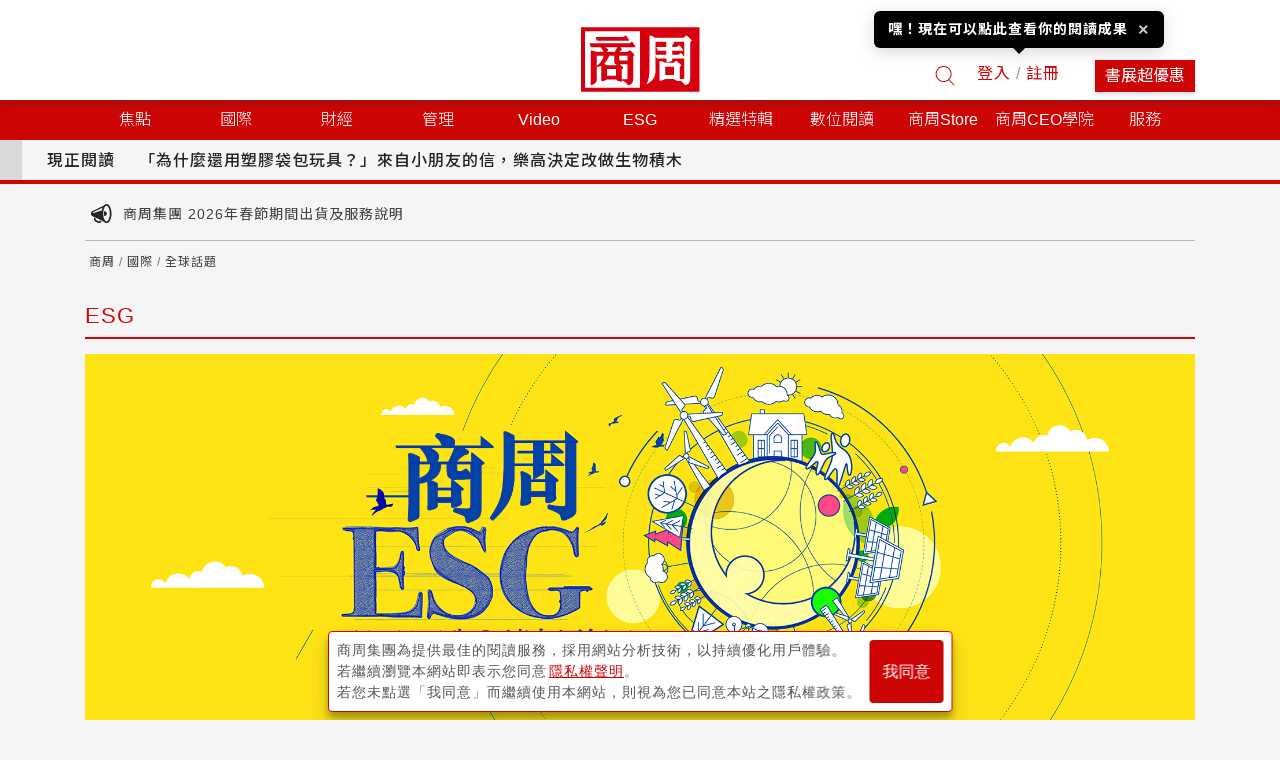

--- FILE ---
content_type: text/html; charset=utf-8
request_url: https://www.cbeea.org.tw/focus/305
body_size: 771
content:
<!DOCTYPE html><html><head><meta charSet="utf-8"/><meta name="viewport" content="width=device-width"/><meta name="next-head-count" content="2"/><link rel="preload" href="/_next/static/S-6kElDXFMQCFRoZMr3DX/pages/_app.js" as="script"/><link rel="preload" href="/_next/static/S-6kElDXFMQCFRoZMr3DX/pages/focus/%5Bid%5D.js" as="script"/><link rel="preload" href="/_next/static/runtime/webpack-c212667a5f965e81e004.js" as="script"/><link rel="preload" href="/_next/static/chunks/framework.619a4f70c1d4d3a29cbc.js" as="script"/><link rel="preload" href="/_next/static/chunks/commons.94e9432177da8e3c395d.js" as="script"/><link rel="preload" href="/_next/static/runtime/main-5c0ffb38189eb13732a5.js" as="script"/><link rel="preload" href="/_next/static/chunks/565b0f67f0fdccd92aeca239f73381ed22f78549.0c07bada25a8ea831178.js" as="script"/><link rel="preload" href="/_next/static/chunks/d8d3031af348c2927eb6d81dab27a1dfa40cb1df.d330cd7383b72ed03d50.js" as="script"/></head><body><div id="__next"></div><script id="__NEXT_DATA__" type="application/json">{"props":{"pageProps":{"data":{"retResult":true,"retCode":"200","retMsg":"執行成功","debugMsg":"","content":{"date":"2020-09-18 00:00:00","title":"來自小朋友的信，樂高決定改做生物積木","origin":"商業週刊","content":"","url":"https://www.businessweekly.com.tw/international/blog/3003943"}}},"__N_SSP":true},"page":"/focus/[id]","query":{"id":"305"},"buildId":"S-6kElDXFMQCFRoZMr3DX","isFallback":false,"gssp":true,"customServer":true}</script><script nomodule="" src="/_next/static/runtime/polyfills-7a49edcc87a9af14340e.js"></script><script async="" data-next-page="/_app" src="/_next/static/S-6kElDXFMQCFRoZMr3DX/pages/_app.js"></script><script async="" data-next-page="/focus/[id]" src="/_next/static/S-6kElDXFMQCFRoZMr3DX/pages/focus/%5Bid%5D.js"></script><script src="/_next/static/runtime/webpack-c212667a5f965e81e004.js" async=""></script><script src="/_next/static/chunks/framework.619a4f70c1d4d3a29cbc.js" async=""></script><script src="/_next/static/chunks/commons.94e9432177da8e3c395d.js" async=""></script><script src="/_next/static/runtime/main-5c0ffb38189eb13732a5.js" async=""></script><script src="/_next/static/chunks/565b0f67f0fdccd92aeca239f73381ed22f78549.0c07bada25a8ea831178.js" async=""></script><script src="/_next/static/chunks/d8d3031af348c2927eb6d81dab27a1dfa40cb1df.d330cd7383b72ed03d50.js" async=""></script><script src="/_next/static/S-6kElDXFMQCFRoZMr3DX/_buildManifest.js" async=""></script><script src="/_next/static/S-6kElDXFMQCFRoZMr3DX/_ssgManifest.js" async=""></script></body></html>

--- FILE ---
content_type: text/html; charset=utf-8
request_url: https://www.businessweekly.com.tw/international/blog/3003943
body_size: 52112
content:


<!DOCTYPE html>
<html lang="zh-Hant-TW">
<head>
    <meta name="robots" content="max-snippet:-1, max-video-preview:-1, max-image-preview:large">

        <meta property="article:published_time" content="2020-09-17T00:00:00+08:00" />
            <meta property="article:modified_time" content="2021-03-29T14:37:35+08:00" />

        <Title>「為什麼還用塑膠袋包玩具？」來自小朋友的信，樂高決定改做生物積木－商周頭條｜商周</Title>
    <!-- Anti-flicker snippet (recommended)  -->
    <style>
        .async-hide {
            opacity: 0 !important;
        }

        .special_event h3 {
            font-size: 1.5rem !important;
            margin-bottom: 1rem !important;
            min-height: auto !important;
        }

        .special_event ul li {
            font-size: 0.9rem !important;
        }

        .special_event .button-box {
            width: 100%;
            display: flex;
            justify-content: flex-end;
        }

            .special_event .button-box button {
                border: 1px solid red;
                color: red;
                background-color: transparent;
                padding: 6px 16px;
                font-size: 0.9rem;
                cursor: pointer;
                padding-left: 1.5rem;
                padding-right: 1.5rem;
            }
    </style>
    <meta http-equiv="content-type" content="text/html; charset=UTF-8">
    <meta http-equiv="content-language" content="zh-Hant-TW">
    
    <meta property="fb:admins" content="750981443">
    <meta property="fb:app_id" content="136234913116144">
    <meta property="fb:pages" content="186593071836" />
    <meta property="fb:pages" content="555760894593419" />
    <meta property="fb:pages" content="1589934324668811" />
    <meta property="fb:pages" content="420492544740863" />
    <meta property="fb:pages" content="152346354596">
    
        <meta name="keywords" content="塑膠,永續經營,積木,樂高,減塑,ESG" />

        <meta name="description" content="1.丹麥玩具公司樂高（LEGO）明年將改用再生紙包裝所有產品，並預計於2025年底前淘汰塑膠包裝，並致力於生產「生物積木」。2.樂高表示，是因為收到很多小朋友的來信，驅使公司積極朝永續經營方向改變。">

        <meta property="og:url" content="https://www.businessweekly.com.tw/international/blog/3003943" />

        <meta property="og:title" content="「為什麼還用塑膠袋包玩具？」來自小朋友的信，樂高決定改做生物積木－商周頭條｜商周" />
            <meta property="og:description" content="1.丹麥玩具公司樂高（LEGO）明年將改用再生紙包裝所有產品，並預計於2025年底前淘汰塑膠包裝，並致力於生產「生物積木」。2.樂高表示，是因為收到很多小朋友的來信，驅使公司積極朝永續經營方向改變。" />
    <meta property="og:site_name" content="商業周刊 - 商周.com" />
        <meta property="og:type" content="article" />
            <meta property="og:image" content="https://ibw.bwnet.com.tw/AC_Gallery/2020/09/2b8742a5-9b38-2d00-d050-90a30193675d.jpg" />
    <meta itemprop="name" content="商業周刊 - 商周.com">
        <meta itemprop="image" content="https://ibw.bwnet.com.tw/AC_Gallery/2020/09/2b8742a5-9b38-2d00-d050-90a30193675d.jpg">
    <meta http-equiv="X-UA-Compatible" content="IE=edge, chrome=1">
    <meta name="viewport" content="width=device-width, initial-scale=1, user-scalable=1, shrink-to-fit=no">
    <meta name="MobileOptimized" content="320">
    <meta name="HandheldFriendly" content="True">
    <meta name="format-detection" content="telephone=no">
    
    <meta name="twitter:card" content="summary" />
        <meta name="twitter:title" content="「為什麼還用塑膠袋包玩具？」來自小朋友的信，樂高決定改做生物積木－商周頭條｜商周" />
            <meta name="twitter:url" content="https://www.businessweekly.com.tw/international/blog/3003943" />

        <meta name="twitter:description" content="1.丹麥玩具公司樂高（LEGO）明年將改用再生紙包裝所有產品，並預計於2025年底前淘汰塑膠包裝，並致力於生產「生物積木」。2.樂高表示，是因為收到很多小朋友的來信，驅使公司積極朝永續經營方向改變。" />

        <link rel="canonical" href="https://www.businessweekly.com.tw/international/blog/3003943" />

        <meta name="news_keywords" content="塑膠,永續經營,積木,樂高,減塑,ESG" />

        <meta name="section" property="article:section" content="國際" />

        <meta name="subsection" itemprop="articleSection" content="全球話題" />

        <meta name="pubdate" itemprop="dateCreated" property="article:published_time" content="2020-09-17T00:00:00+08:00" />

        <meta name="lastmod" itemprop="dateModified" content="2021-03-29T14:37:35+08:00" />

        <link rel="stylesheet" type="text/css" href="https://ibw.bwnet.com.tw/file/stylesheets/article.minify.css" />
    <link rel="stylesheet" type="text/css" href="https://ibw.bwnet.com.tw/assets/deploy/css/bw-style.css" />

    <link rel="stylesheet" type="text/css" href="https://ibw.bwnet.com.tw/assets/deploy/css/summernote_table_custom.css?V=20230710" />

    <link type="image/x-icon" rel="shortcut icon" href="https://ibw.bwnet.com.tw/img/favicon.ico" />
    <link rel="manifest" href="https://ibw.bwnet.com.tw/file/icon/manifest.json">
    <!-- Google Tag Manager -->
    <script type="text/javascript">
        (function (w, d, s, l, i) {
            w[l] = w[l] || []; w[l].push({
                'gtm.start':
                    new Date().getTime(), event: 'gtm.js'
            }); var f = d.getElementsByTagName(s)[0],
                j = d.createElement(s), dl = l != 'dataLayer' ? '&l=' + l : ''; j.async = true; j.src =
                    'https://www.googletagmanager.com/gtm.js?id=' + i + dl; f.parentNode.insertBefore(j, f);
        })(window, document, 'script', 'dataLayer', 'GTM-M73WTP6D');
    </script>
    <!-- End Google Tag Manager -->
    <script src="https://ibw.bwnet.com.tw/file/js/jquery-3.3.1.min.js" crossorigin="anonymous"></script>
        <script src="https://ibw.bwnet.com.tw/file/js/radio-btn.min.js"></script>
        <script src="https://ibw.bwnet.com.tw/file/js/vendor/popper.min.js"></script>
        <script src="https://ibw.bwnet.com.tw/file/js/popover.min.js"></script>
        <script src="https://ibw.bwnet.com.tw/file/js/slick.min.js"></script>
    <script src="https://ibw.bwnet.com.tw/assets/library/bwg-ext/globalUtils.min.js"></script>
    <script src="https://www.businessweekly.com.tw/bwevent/2021/member-system/cdn/member.min.js"></script>
    <script src="https://ibw.bwnet.com.tw/file/js/vendor/bootstrap.min.js"></script>
    <script src="https://ibw.bwnet.com.tw/assets/deploy/js/bw.js"></script>

    <script>
        var NotLogin = true;
    </script>
    <script type = "application/ld+json" >
{ "@context": "http://schema.org",
  "@type": "BreadcrumbList", 
  "itemListElement": [ 
    { "@type": "ListItem", "position": 1, "item": { "@id": "https://www.businessweekly.com.tw/", "name": "商周" }},
    { "@type": "ListItem", "position": 2, "item": { "@id": "https://www.businessweekly.com.tw/channel/international/0000000316", "name": "國際" }},
    { "@type": "ListItem", "position": 3, "item": { "@id": "https://www.businessweekly.com.tw/Channel/SubChannel/0000000317", "name": "全球話題" }},
    { "@type": "ListItem", "position": 4, "item": { "@id": "https://www.businessweekly.com.tw/international/blog/3003943", "name": "「為什麼還用塑膠袋包玩具？」來自小朋友的信，樂高決定改做生物積木" }}
    ] 
 }
</script>
    <script type="application/ld+json"> 
{
"@context":"http://schema.org",
"@type":"NewsArticle",
"headline":"「為什麼還用塑膠袋包玩具？」來自小朋友的信，樂高決定改做生物積木",
"url":"https://www.businessweekly.com.tw/international/blog/3003943",
"thumbnailUrl":"https://ibw.bwnet.com.tw/AC_Gallery/2020/09/2b8742a5-9b38-2d00-d050-90a30193675d.jpg",
"articleSection":["國際","全球話題"],
"creator":{"@type":"Person","name":"張庭瑋 編譯"},
"keywords":["塑膠","永續經營","積木","樂高","減塑","ESG"],
"mainEntityOfPage":{"@type":"WebPage","@id":"https://www.businessweekly.com.tw/international/blog/3003943"},
"image":{"@type":"ImageObject","url":"https://ibw.bwnet.com.tw/AC_Gallery/2020/09/2b8742a5-9b38-2d00-d050-90a30193675d.jpg",
"height":730,"width":387},
"dateCreated":"2020-09-17T17:01:12+08:00",
"datePublished":"2020-09-17T00:00:00+08:00",
"dateModified":"2021-03-29T14:37:35+08:00",
"author":{"@type":"Person","name":"張庭瑋 編譯"},
"publisher":{"@type":"Organization",
"name":"商業周刊",
"logo":{"@type":"ImageObject","url":"https://ibw.bwnet.com.tw/file/img/logo-red.jpg"}},
"description":"1.丹麥玩具公司樂高（LEGO）明年將改用再生紙包裝所有產品，並預計於2025年底前淘汰塑膠包裝，並致力於生產「生物積木」。2.樂高表示，是因為收到很多小朋友的來信，驅使公司積極朝永續經營方向改變。",
"articleBody":"丹麥玩具公司樂高（LEGO）明年將改用再生紙包裝所有產品，並預計於2025年底前淘汰塑膠包裝，還宣布未來3年將投資4億美元，在2030年以前，以可持續物料生產所有玩具，提升產品的永續性。《CNN》報導，樂高玩具風靡全球，其中的積木、齒輪、迷你人偶及各種零件，每年要使用5千噸的塑膠包裝，製作樂高積木本身則要用上9萬噸的塑膠。樂高環境責任副總經理布魯克斯（Tim Brooks）說：「公司收到很多小朋友來信，問我們為什麼還在用塑膠袋包裝玩具，啟發樂高做出改變。」目前包括供應鏈在內，樂高集團2018年排放出的溫室氣體，相當於110萬噸二氧化碳排放量。該公司承諾，到2022年時將實現「碳中和」，使公司淨碳足跡為零。廣告-請繼續往下閱讀根據《CNBC》，樂高聲明透露，該公司已經開發再生紙袋兩年，明年會正式採用於收納積木。另外，樂高也將利用甘蔗等植物材料，生產「生物積木」。目前，樂高大部分玩具還是用塑膠製成，只有大約2%的積木，是用樹木、灌木叢或是甘蔗做的。布魯克斯告訴《CNN》，如果要用可持續材料做玩具，要確保它和塑膠一樣安全、耐用，堅固和染色程度也得兼具，同時也得注意要能夠和舊積木相容，讓小朋友玩的時候可以穩固扣上、輕鬆移除。除了開發永續材料，樂高也有相關計畫，鼓勵人們捐出舊積木，讓這些塑膠玩具可以被再利用，讓需要的小朋友重複使用。環保組織Break Free From Plastic的全球企業協調員皮里斯蘭德（Emma Priestland）說：「很開心看到一家公司理解塑膠對環境造成的傷害，並採取行動。尤其是樂高的商品是以塑膠為基礎，他們的努力值得讚許。」廣告-請繼續往下閱讀全球消費者環保意識提高，不只是樂高，其他大企業也紛紛尋找減少塑膠用量的方法。像是消費品巨頭聯合利華（Unilever）在2019年10月表示，到2025年，其塑膠的使用量將減少一半；瑞士雀巢（Nestl&#233;）去年使用150萬噸塑膠包裝後，今年1月也計劃為回收材料支付更多費用，藉此鼓勵其他供應商提供適合食品包裝的廢舊塑膠。（參考來源：CNN、CNBC）核稿編輯：林易萱"
}
</script>
    
</head>
<body id="_main" style="background-color:#f5f5f5">

    
            <div id="floatAD">
                <!--Float2影音廣告，最上方隨意位置--><ins pid='449020EB-2EC3-41B2-B8E7-84D7E6E3225E' class='clear_active'></ins>
            </div>

        <article><time datetime="2020-09-17T00:00:00+08:00" pubdate="pubdate"></time></article>
    <!-- Google Tag Manager (noscript) -->
    <noscript>
        <iframe src="https://www.googletagmanager.com/ns.html?id=GTM-M73WTP6D" height="0" width="0" style="display: none; visibility: hidden"></iframe>
    </noscript>
    <!-- End Google Tag Manager (noscript) -->
    <!--Hidden-->
    <input type="hidden" id="gtm_ga_id" name="gtm_ga_id" value="G-N87QCJQS68" />
    <input type="hidden" id="gtm_siteurl" name="gtm_siteurl" value="businessweekly.com.tw" />
                        <input type="hidden" id="gtm_UserFlowType" name="gtm_UserFlowType" value="" /><!--是否是”訂戶”，非訂戶顯示”會員”-->
            <input type="hidden" id="gtm_id_list" name="gtm_id_list" value="3003943" /><!-- 事件4 類別頁/搜尋結果頁的商品 / 文章id列表，用逗號(,)分開，最多擺十個-->
            <input type="hidden" id="gtm_group_list" name="gtm_group_list" value="商周,國際,全球話題" /><!-- 分類列表，用逗號(,)分開，最多三層-->
            <input type="hidden" id="gtm_UserAction" name="gtm_UserAction" value="瀏覽" /><!-- //行為ex：瀏覽/購買/登入/搜尋 -->
            <input type="hidden" id="gtm_UserPage" name="gtm_UserPage" value="文章頁" /><!-- // 頁面：類別頁 / 商品頁 / 文章頁 / 搜尋頁 / 首頁 / 購物頁 / 登入頁 / 註冊頁-->
                <input type="hidden" id="gtm_note_id" name="gtm_note_id" value="blog3003943" /><!-- 事件5+6 文章/商品ID  事件7 加入購物車商品編號 -->
            <input type="hidden" id="gtm_keywords_hidden" name="gtm_keywords_hidden" value="塑膠,永續經營,積木,樂高,減塑,ESG" /><!-- 關鍵字 -->
            <input type="hidden" id="adms_group_list" name="adms_group_list" value="0000000001,0000000316,0000000317" /><!-- 頻道 -->
            <input type="hidden" id="gtm_article_type" name="gtm_article_type" value="web" /><!-- 事件5 文章類型：//文章來源(web, web_magazine) 不是雜誌文就請塞web -->
            <input type="hidden" id="gtm_opinion" name="gtm_opinion" value="0000000261" /><!-- 事件5 文章類型：//文章來源(web, web_magazine) 不是雜誌文就請塞web -->
            <input type="hidden" id="gtm_feature" name="gtm_feature" value="845" /><!-- 事件5 文章類型：//文章來源(web, web_magazine) 不是雜誌文就請塞web -->
            <input type="hidden" id="gtm_site_channel_category" name="gtm_site_channel_category" value="Channel_com" /><!-- 頻道事件 -->
        <input type="hidden" id="gtm_site_channel_action" name="gtm_site_channel_action" value="國際" /><!-- 頻道事件 -->
            <input type="hidden" id="gtm_site_channel_Tag" name="gtm_site_channel_Tag" value="國際" /><!-- 頻道事件 -->
            <input type="hidden" id="gtm_isAD" name="gtm_isAD" value="N" /><!-- 是否廣編 -->
            <input type="hidden" id="gtm_content_type" name="gtm_content_type" value="3" /><!-- DB Content type-->
    <!-- 網站編號 -->
    <input type="hidden" id="gtm_siteid" name="gtm_siteid" value="2" />
    <!-- 是否吐新廣告 -->
    <input type="hidden" id="IsBWNew" name="IsBWNew" value="y" />
    <!-- 服務器名稱 -->
    <input type="hidden" id="gtm_computer_name" value="BW-WEB-3" />
        <div id="fb-root"></div>
        <script async defer crossorigin="anonymous" src="https://connect.facebook.net/zh_TW/sdk.js#xfbml=1&version=v5.0"></script>

    <noscript>You need to enable JavaScript to run this app.</noscript>


<!-- Login Modal -->
<div class="modal fade" id="loginModal" tabindex="-1" role="dialog" aria-labelledby="exampleModalCenterTitle" aria-hidden="true">
    <div class="modal-dialog modal-dialog-centered" role="document">
        <div class="Login-modal modal-content">
            <div class="modal-header d-xs-flex align-items-xs-center">
                <h5 class="Login-title modal-title" id="ModalTitle" class="Login-title">商周會員登入</h5>
                <button class="close" data-dismiss="modal" aria-label="Close">
                    <span aria-hidden="true">&times;</span>
                </button>
            </div>
            <div class="modal-body">
                <iframe id="ModalSrc" style="width:100%;height:480px;border:0px;" data-src="https://member.businessweekly.com.tw/n/Account/Login"></iframe>
            </div>
        </div>
    </div>
</div>

<script>
    $(document).ready(function () {
        if ('' !== '') {
            $('#loginModal').modal('show');
        }
    });
</script>        
    <script>
        if (!/iPhone|iPad|iPod|line/i.test(navigator.userAgent) || !navigator.userAgent.indexOf('FBAV') > -1) {
            window.addEventListener('load', function () {
                var config = {
                    apiKey: "AAAAfPe9A6w:APA91bEMVXKCD9U49N-sCF8vAbngy_ncFQf1tWqOfaZzNQwJGU3D9pnBDPM2phquzpVF6PV77srF3mZ51_v-W3m1EXqhE582u70zd3yYiy8a1B0VjsbS6gXQb8JA0BKl_y3-lZbp6AMa",
                    authDomain: "webpush-624f4.firebaseapp.com",
                    databaseURL: "https://webpush-624f4.firebaseio.com",
                    projectId: "webpush-624f4",
                    storageBucket: "",
                    messagingSenderId: "536732304300"
                };
                // Initialize Firebase
                firebase.initializeApp(config);
                var messaging = firebase.messaging();

                // .push-confirm
                var pushConfirm = document.querySelector('.push-confirm');

                // push confirm cookies
                var pushConfirmCk = document.cookie.replace(/(?:(?:^|.*;\s*)jsBwPushConfirm\s*\=\s*([^;]*).*$)|^.*$/, "$1") || null;
                var gdrpCk = document.cookie.replace(/(?:(?:^|.*;\s*)jsgdrp\s*\=\s*([^;]*).*$)|^.*$/, "$1") || null;
                // 如果user未確認過，且cookies不存在.push-confirm show
                if (Notification && Notification.permission === 'default' && pushConfirmCk === null && gdrpCk === 'true') {
                    pushConfirm.classList.add('show');

                    // 確認、取消按鈕
                    var pushCheck = document.getElementById('push-check');
                    var pushCancel = document.getElementById('push-cancel');

                    // 確認允許通知
                    pushCheck.addEventListener('click', function () {
                        pushConfirm.classList.remove('show');
                        messaging.requestPermission()
                            .then(function () {
                                return messaging.getToken().then(function (currentToken) {
                                    console.log(currentToken);
                                    $.ajax({
                                        //上線要改
                                        url: 'https://www.businessweekly.com.tw/Handle/FcmToken.ashx',
                                        data: {
                                            PushToken: currentToken
                                        },
                                        type: 'GET',
                                        contentType: 'application/json; charset=utf-8',
                                        dataType: 'json',
                                        success: function (result) {
                                            alert(result.Info);
                                        },
                                        error: function (xhr, ajaxOptions, thrownError) {
                                            console.log(xhr.responseText);
                                        }
                                    });
                                }).catch(function (err) {
                                    console.log('An error occurred while retrieving token. ', err);
                                    showToken('Error retrieving Instance ID token. ', err);
                                    setTokenSentToServer(false);
                                });
                            });
                    });

                    // 取消通知
                    pushCancel.addEventListener('click', function () {
                        pushConfirm.classList.remove('show');
                        var days = 7; // 幾天cookies會過期
                        var d = new Date();
                        d.setTime(d.getTime() + (days * 24 * 60 * 60 * 1000));
                        var expires = "expires=" + d.toUTCString();
                        document.cookie = "jsBwPushConfirm=true; " + expires;
                    });

                }

                messaging.onMessage(function (payload) {
                    console.log('onMessage: ', payload);
                    var notifyMsg = payload.notification;
                    var notification = new Notification(notifyMsg.title, {
                        body: notifyMsg.body,
                        icon: notifyMsg.icon,
                        click_action: notifyMsg.click_action
                    });

                    // 綁定點擊事件
                    notification.onclick = function (e) {
                        e.preventDefault();
                        window.open(notifyMsg.click_action);
                    }
                });

                // register sw
                if ('serviceWorker' in navigator) {
                    navigator.serviceWorker.register('/firebase-messaging-sw.js')
                        .then(function (registration) {
                            firebase.messaging().useServiceWorker(registration)
                        })
                        .catch(function (err) {
                            console.log('Error!', err)
                        });
                }

            });
        }
    </script>
    <script src="https://ibw.bwnet.com.tw/file/js/vendor/jquery_lazyload.min.js" type="text/javascript"></script>
    <script type="text/javascript" src="https://ibw.bwnet.com.tw/file/js/app.min.js"></script>
    <script type="text/javascript" src="https://ibw.bwnet.com.tw/file/js/covertSvg.min.js"></script>
    <script type="text/javascript" src="https://ibw.bwnet.com.tw/file/js/vendor/smooth-scrollbar.js"></script>
    <!--Firebase-->
    <script src="https://www.gstatic.com/firebasejs/4.8.1/firebase.js"></script>
    <!--Firebase script End-->
    <div class="Toast-container">
        <div class="Toast Toast-done toast fade hide">
            <img class="lazyHead2" data-original="https://ibw.bwnet.com.tw/file/img/toast-done-icon.svg" />
            <div class="Toast-body d-xs-inline-block">已加入收藏</div>
        </div>
        <div class="Toast Toast-cancel toast fade hide">
            <img class="lazyHead2" data-original="https://ibw.bwnet.com.tw/file/img/toast-cancel-icon.svg" />
            <div class="Toast-body d-xs-inline-block">已取消收藏</div>
        </div>
    </div>

<!--側邊工具列，不能放在Bg內，會受max-width限制 start-->
<script src="https://ibw.bwnet.com.tw/file/js/vendor/infinite-scroll.pkgd.min.js"></script>
<section class="Single-sidebar d-xs-none d-md-block">
    
    
    <!--Note popover demo-->
    
    
    
    <div>
        <div class="Margin-top Popover-container ga_btn" data-category="文章" data-action="互動工具" data-label="分享" data-layer="1" data-popover-content="#share-popover" data-container="body" data-toggle="popover" data-placement="right">
            <img class="Share-icon" data-src="https://ibw.bwnet.com.tw/file/img/sidebar-share-normal.svg" />
        </div>
        <!-- Share Popover share-popover -->
        <div class="d-xs-none" id="share-popover">
            <div class="popover-heading">
            </div>
            <div class="Share-popover popover-body">
                <a id="fbshare" href="" target="_blank" class="ga_btn" data-category="文章" data-action="互動工具" data-label="Facebook 分享完成"><img data-src="https://ibw.bwnet.com.tw/file/img/sidebar-fb-normal.svg" /></a>
                <a id="lineshare" href="" target="_blank" class="ga_btn" data-category="文章" data-action="互動工具" data-label="Line 分享完成"><img data-src="https://ibw.bwnet.com.tw/file/img/sidebar-line-normal.svg" /></a>
                <a id="threadsshare" href="" target="_blank" class="ga_btn" data-category="文章" data-action="互動工具" data-label="Threads 分享完成"><img data-src="https://ibw.bwnet.com.tw/file/img/sidebar-threads-normal.svg" /></a>
                <a id="twshare" href="" target="_blank" class="ga_btn" data-category="文章" data-action="互動工具" data-label="Twitter 分享完成"><img data-src="https://ibw.bwnet.com.tw/file/img/sidebar-twitter-normal.svg" /></a>
                <img class="ga_btn" data-category="文章" data-action="互動工具" data-label="複製連結完成" onclick="copyurl()" data-src="https://ibw.bwnet.com.tw/file/img/sidebar-copy-link-normal.svg" />
            </div>
        </div>
    </div>
    <div class="Text-icon Popover-container Margin-top ga_btn" data-category="文章" data-action="互動工具" data-label="字級設定" data-layer="1" data-container="body" data-toggle="popover" data-placement="right" data-popover-content="#text-popover">
        <img class="Text-icon" data-src="https://ibw.bwnet.com.tw/file/img/sidebar-text-normal.svg" />
        <!-- xs, sm breakpoint Popover text-popover -->
        <div class="d-xs-none" id="text-popover">
            <div class="popover-heading">
            </div>
            <div class="Text-popover popover-body">
                <div class="Text-popover-icon Text-large">
                    <img data-src="https://ibw.bwnet.com.tw/file/img/sidebar-text-large-normal.svg" />
                </div>
                <div class="Text-popover-icon Text-reset">
                    <img data-src="https://ibw.bwnet.com.tw/file/img/sidebar-textl-normal.svg" />
                </div>
                <div class="Text-popover-icon Text-small">
                    <img data-src="https://ibw.bwnet.com.tw/file/img/sidebar-text-small-normal.svg" />
                </div>
            </div>
        </div>
    </div>
    <!--PDF列印-->
</section>
<!--側邊工具列，不能放在Bg內，會受max-width限制 end-->
            <!--鎖定國際頻道、Logo以上位置--><ins pid='FA2DAFA4-21DD-492A-BE1E-99C97D61E386' class='ins-top-cover'></ins>    <header class="Header">
        <section class="Header-content row no-gutters align-items-xs-end">
            <div class="col-xs-4 col-md-5 d-xs-flex align-items-xs-end">
                <span id="Menu-btn"><img class="d-md-none" src="https://ibw.bwnet.com.tw/file/img/m-menu-normal.svg" width="32" height="32" alt="menu" /></span>
                
                    <div class="Header-panel">
<!--PC.全網Header--><ins pid='8F680F05-2726-4842-985A-7006573FCEC5'></ins>                    </div>
            </div>
            <div class="col-xs-4 col-md-2">
                <a href="/"><img class="Header-logo ga_btn" data-category="Header" data-action="點擊" data-label="商周logo" src="https://ibw.bwnet.com.tw/file/img/logo-red.svg" alt="商周logo" /></a>
            </div>
            <div class="col-xs-4 col-md-5 d-xs-flex align-items-xs-center justify-content-xs-end">
                <div class="Header-search"><img data-src="https://ibw.bwnet.com.tw/file/img/search-normal.svg" /></div>
                <div class="Header-user d-xs-none align-items-xs-center" id="logined">
                    <a href="https://member.businessweekly.com.tw/Member" target="_self">
                        <img class="Header-avatar" style="max-width:32px;max-height:32px;" src="https://member.businessweekly.com.tw/Content/images/normal-male.jpg" id="PhotoUrl" alt="帳號頭像" />
                    </a>
                    <span class="Header-name d-xs-none d-md-block" id="LoginedUser"></span>
                    <img class="Header-name-arrow d-xs-none d-md-block lazyHead2" data-original="https://ibw.bwnet.com.tw/file/img/tab-dropdown-normal.svg" alt="帳號選單下拉箭頭" />
                    <div class="Header-user-info">
                        
                        <div class="Subscription" style="display:none;">
                            <div class="Due-date text-xs-center">訂閱到期日</div>
                            <div class="Text">商周 Plus：2019.05.23</div>
                            <div class="Text">紙本雜誌：2019.05.23</div>
                            <div class="Text">zinio 電子雜誌：2019.05.23</div>
                            <div class="Text">紙本 + zinio 電子雜誌：2019.05.23</div>
                        </div>
                        
                        <div class="user-func">
                            <span style="display:none;">我的個人頁面</span>
                            <span style="display:none;">稍後閱讀</span>
                            <a href="https://member.businessweekly.com.tw" target="_blank">會員中心</a>
                            <span onclick="memberSystem.logOut();" class="btn-logout" style="cursor: pointer; color: #fff">登出</span>
                        </div>
                    </div>
                </div>
                <div id="nologin" class="nologin">
                    <span class="Header-login-register-btn btn btn-outline-primary ga_btn" data-member="bw" data-type="login" data-category="Header" data-action="點擊" data-label="登入">登入</span>
                    <span>/</span>
                    <span class="Header-login-register-btn btn btn-outline-primary ga_btn" data-member="bw" data-type="register" data-category="Header" data-action="點擊" data-label="註冊">註冊</span>
                </div>
                <button onclick="location.href = 'https://bwnet.pse.is/8l65wz'" class="Header-sub-btn btn btn-primary d-xs-none d-md-block ga_btn" data-category="Header" data-action="點擊" data-label="訂閱">書展超優惠</button>
            </div>
        </section>
        <!-- xs, sm breakpoint menu展開頁面(小網)-->
        <section class="Menu-panel" style="display: none">
                    <div>
                            <div class="Menu-category">
                                <span style='cursor:pointer;'> 焦點 </span> 
                                    <svg xmlns="http://www.w3.org/2000/svg" xmlns:xlink="http://www.w3.org/1999/xlink" width="32px" height="32px" viewBox="0 0 32 32" version="1.1" src="img/tab-dropdown-normal.svg">
                                        <g id="share/btn/icon/tab_dropdown_normal_2" stroke="none" stroke-width="1" fill="none" fill-rule="evenodd">
                                            <g id="share/btn/icon/tab_dropdown_normal" transform="translate(11.000000, 13.000000)" fill="#252525">
                                                <polygon id="Triangle" transform="translate(5.000000, 3.500000) scale(1, -1) rotate(-360.000000) translate(-5.000000, -3.500000) " points="5 0 10 7 0 7"></polygon>
                                            </g>
                                        </g>
                                    </svg>
                            </div>
                                                    <div class="Menu-category-content d-xs-none">
                                <section class="Menu-category-content-section">
                                    
                                        <div class="Menu-category-item">
                                            <a href='/channel/focus/0000000312'> 焦點首頁 </a> 
                                        </div>
                                                                            <div class="Menu-category-item">
<a href='/channel/news/0000000313'> 時事分析 </a>                                         </div>
                                        <div class="Menu-category-item">
<a href='/channel/coverstory/0000000314'> 封面故事 </a>                                         </div>
                                        <div class="Menu-category-item">
<a href='https://www.businessweekly.com.tw/latest'> 今日最新 </a>                                         </div>
                                        <div class="Menu-category-item">
<a href='https://www.businessweekly.com.tw/popular'> 大家都在看 </a>                                         </div>
                                        <div class="Menu-category-item">
<a href='https://bw.businessweekly.com.tw/Event/2025/AIempowersall/'> AI賦能 </a>                                         </div>
                                </section>
                                
                            </div>
                    </div>
                    <div>
                            <div class="Menu-category">
                                <span style='cursor:pointer;'> 國際 </span> 
                                    <svg xmlns="http://www.w3.org/2000/svg" xmlns:xlink="http://www.w3.org/1999/xlink" width="32px" height="32px" viewBox="0 0 32 32" version="1.1" src="img/tab-dropdown-normal.svg">
                                        <g id="share/btn/icon/tab_dropdown_normal_2" stroke="none" stroke-width="1" fill="none" fill-rule="evenodd">
                                            <g id="share/btn/icon/tab_dropdown_normal" transform="translate(11.000000, 13.000000)" fill="#252525">
                                                <polygon id="Triangle" transform="translate(5.000000, 3.500000) scale(1, -1) rotate(-360.000000) translate(-5.000000, -3.500000) " points="5 0 10 7 0 7"></polygon>
                                            </g>
                                        </g>
                                    </svg>
                            </div>
                                                    <div class="Menu-category-content d-xs-none">
                                <section class="Menu-category-content-section">
                                    
                                        <div class="Menu-category-item">
                                            <a href='/channel/international/0000000316'> 國際首頁 </a> 
                                        </div>
                                                                            <div class="Menu-category-item">
<a href='/channel/world/0000000317'> 全球話題 </a>                                         </div>
                                        <div class="Menu-category-item">
<a href='/channel/china/0000000318'> 趨勢中國 </a>                                         </div>
                                </section>
                                
                            </div>
                    </div>
                    <div>
                            <div class="Menu-category">
                                <span style='cursor:pointer;'> 財經 </span> 
                                    <svg xmlns="http://www.w3.org/2000/svg" xmlns:xlink="http://www.w3.org/1999/xlink" width="32px" height="32px" viewBox="0 0 32 32" version="1.1" src="img/tab-dropdown-normal.svg">
                                        <g id="share/btn/icon/tab_dropdown_normal_2" stroke="none" stroke-width="1" fill="none" fill-rule="evenodd">
                                            <g id="share/btn/icon/tab_dropdown_normal" transform="translate(11.000000, 13.000000)" fill="#252525">
                                                <polygon id="Triangle" transform="translate(5.000000, 3.500000) scale(1, -1) rotate(-360.000000) translate(-5.000000, -3.500000) " points="5 0 10 7 0 7"></polygon>
                                            </g>
                                        </g>
                                    </svg>
                            </div>
                                                    <div class="Menu-category-content d-xs-none">
                                <section class="Menu-category-content-section">
                                    
                                        <div class="Menu-category-item">
                                            <a href='/channel/business/0000000319'> 財經首頁 </a> 
                                        </div>
                                                                            <div class="Menu-category-item">
<a href='/channel/insight/0000000320'> 產業動態 </a>                                         </div>
                                        <div class="Menu-category-item">
<a href='/channel/trends/0000000321'> 商業趨勢 </a>                                         </div>
                                        <div class="Menu-category-item">
<a href='/channel/people/0000000322'> 焦點人物 </a>                                         </div>
                                        <div class="Menu-category-item">
<a href='/channel/money/0000000323'> 投資理財 </a>                                         </div>
                                        <div class="Menu-category-item">
<a href='/channel/realestate/0000000324'> 地產風雲 </a>                                         </div>
                                </section>
                                
                            </div>
                    </div>
                    <div>
                            <div class="Menu-category">
                                <span style='cursor:pointer;'> 管理 </span> 
                                    <svg xmlns="http://www.w3.org/2000/svg" xmlns:xlink="http://www.w3.org/1999/xlink" width="32px" height="32px" viewBox="0 0 32 32" version="1.1" src="img/tab-dropdown-normal.svg">
                                        <g id="share/btn/icon/tab_dropdown_normal_2" stroke="none" stroke-width="1" fill="none" fill-rule="evenodd">
                                            <g id="share/btn/icon/tab_dropdown_normal" transform="translate(11.000000, 13.000000)" fill="#252525">
                                                <polygon id="Triangle" transform="translate(5.000000, 3.500000) scale(1, -1) rotate(-360.000000) translate(-5.000000, -3.500000) " points="5 0 10 7 0 7"></polygon>
                                            </g>
                                        </g>
                                    </svg>
                            </div>
                                                    <div class="Menu-category-content d-xs-none">
                                <section class="Menu-category-content-section">
                                    
                                        <div class="Menu-category-item">
                                            <a href='/channel/management/0000000326'> 管理首頁 </a> 
                                        </div>
                                                                            <div class="Menu-category-item">
<a href='/channel/digitaltransformation/0000000327'> 創新策略 </a>                                         </div>
                                        <div class="Menu-category-item">
<a href='/channel/Innovation/0000000328'> 數位轉型 </a>                                         </div>
                                        <div class="Menu-category-item">
<a href='/channel/marketing/0000000329'> 行銷密技 </a>                                         </div>
                                        <div class="Menu-category-item">
<a href='/channel/leadership/0000000330'> 領導馭人 </a>                                         </div>
                                </section>
                                
                            </div>
                    </div>
                    <div>
                            <div class="Menu-category">
                                <a target='_blank' href='https://www.businessweekly.com.tw/event/site/video'> Video </a> 
                                    <svg xmlns="http://www.w3.org/2000/svg" xmlns:xlink="http://www.w3.org/1999/xlink" width="32px" height="32px" viewBox="0 0 32 32" version="1.1" src="img/tab-dropdown-normal.svg">
                                        <g id="share/btn/icon/tab_dropdown_normal_2" stroke="none" stroke-width="1" fill="none" fill-rule="evenodd">
                                            <g id="share/btn/icon/tab_dropdown_normal" transform="translate(11.000000, 13.000000)" fill="#252525">
                                                <polygon id="Triangle" transform="translate(5.000000, 3.500000) scale(1, -1) rotate(-360.000000) translate(-5.000000, -3.500000) " points="5 0 10 7 0 7"></polygon>
                                            </g>
                                        </g>
                                    </svg>
                            </div>
                                            </div>
                    <div>
                            <div class="Menu-category">
                                <a target='_blank' href='https://www.businessweekly.com.tw/event/site/esg'> ESG </a> 
                                    <svg xmlns="http://www.w3.org/2000/svg" xmlns:xlink="http://www.w3.org/1999/xlink" width="32px" height="32px" viewBox="0 0 32 32" version="1.1" src="img/tab-dropdown-normal.svg">
                                        <g id="share/btn/icon/tab_dropdown_normal_2" stroke="none" stroke-width="1" fill="none" fill-rule="evenodd">
                                            <g id="share/btn/icon/tab_dropdown_normal" transform="translate(11.000000, 13.000000)" fill="#252525">
                                                <polygon id="Triangle" transform="translate(5.000000, 3.500000) scale(1, -1) rotate(-360.000000) translate(-5.000000, -3.500000) " points="5 0 10 7 0 7"></polygon>
                                            </g>
                                        </g>
                                    </svg>
                            </div>
                                            </div>
                    <div>
                            <div class="Menu-category">
                                <span> 精選特輯 </span> 
                                    <svg xmlns="http://www.w3.org/2000/svg" xmlns:xlink="http://www.w3.org/1999/xlink" width="32px" height="32px" viewBox="0 0 32 32" version="1.1" src="img/tab-dropdown-normal.svg">
                                        <g id="share/btn/icon/tab_dropdown_normal_2" stroke="none" stroke-width="1" fill="none" fill-rule="evenodd">
                                            <g id="share/btn/icon/tab_dropdown_normal" transform="translate(11.000000, 13.000000)" fill="#252525">
                                                <polygon id="Triangle" transform="translate(5.000000, 3.500000) scale(1, -1) rotate(-360.000000) translate(-5.000000, -3.500000) " points="5 0 10 7 0 7"></polygon>
                                            </g>
                                        </g>
                                    </svg>
                            </div>
                                                    <div class="Menu-category-content d-xs-none">
                                <section class="Menu-category-content-section">
                                    
                                                                            <div class="Menu-category-item">
<a href='https://www.businessweekly.com.tw/event/ai100/'> AI創新百強 </a>                                         </div>
                                        <div class="Menu-category-item">
<a href='https://www.businessweekly.com.tw/opinion'> 名家專欄 </a>                                         </div>
                                        <div class="Menu-category-item">
<a href='https://www.businessweekly.com.tw/event/mitu'> MIT-U 企業探照燈 </a>                                         </div>
                                        <div class="Menu-category-item">
<a href='https://www.businessweekly.com.tw/featurelist.aspx'> 特別企劃 </a>                                         </div>
                                        <div class="Menu-category-item">
<a href='https://linktr.ee/BWnet'> Podcast《商周Bar》 </a>                                         </div>
                                        <div class="Menu-category-item">
<a href='https://alive.businessweekly.com.tw'> alive </a>                                         </div>
                                        <div class="Menu-category-item">
<a href='https://health.businessweekly.com.tw'> 良醫健康網 </a>                                         </div>
                                        <div class="Menu-category-item">
<a href='https://smart.businessweekly.com.tw/'> Smart自學網 </a>                                         </div>
                                        <div class="Menu-category-item">
<a href='https://wealth.businessweekly.com.tw'> 商周財富網 </a>                                         </div>
                                        <div class="Menu-category-item">
<a href='https://www.businessweekly.com.tw/roundtable/'> 圓桌趨勢論壇 <img class='lazyHead2' data-original='https://ibw.bwnet.com.tw/file/img/external-link.svg'> </a>                                         </div>
                                        <div class="Menu-category-item">
<a href='https://www.businessweekly.com.tw/Event/site/consultants100'> 百大顧問團 </a>                                         </div>
                                </section>
                                
                            </div>
                    </div>
                    <div>
                            <div class="Menu-category">
                                <span> 數位閱讀 </span> 
                                    <svg xmlns="http://www.w3.org/2000/svg" xmlns:xlink="http://www.w3.org/1999/xlink" width="32px" height="32px" viewBox="0 0 32 32" version="1.1" src="img/tab-dropdown-normal.svg">
                                        <g id="share/btn/icon/tab_dropdown_normal_2" stroke="none" stroke-width="1" fill="none" fill-rule="evenodd">
                                            <g id="share/btn/icon/tab_dropdown_normal" transform="translate(11.000000, 13.000000)" fill="#252525">
                                                <polygon id="Triangle" transform="translate(5.000000, 3.500000) scale(1, -1) rotate(-360.000000) translate(-5.000000, -3.500000) " points="5 0 10 7 0 7"></polygon>
                                            </g>
                                        </g>
                                    </svg>
                            </div>
                                                    <div class="Menu-category-content d-xs-none">
                                <section class="Menu-category-content-section">
                                    
                                                                            <div class="Menu-category-item">
<a href='https://www.businessweekly.com.tw/Archive/'> 商周線上讀 </a>                                         </div>
                                        <div class="Menu-category-item">
<a href='https://wegrow.businessweekly.com.tw/Home/Login?redirect_uri=%252fMember%252fMyLearning'> 商周共學圈 </a>                                         </div>
                                        <div class="Menu-category-item">
<a href='https://bwelearning.businessweekly.com.tw/courses/4'> 商周線上課程 </a>                                         </div>
                                </section>
                                
                            </div>
                    </div>
                    <div>
                            <div class="Menu-category">
                                <a target='_blank' href='https://www.businessweekly.com.tw/bookshop?utm_source=bwcom_tab&utm_medium=referral'>商周Store</a>
                                    <svg xmlns="http://www.w3.org/2000/svg" xmlns:xlink="http://www.w3.org/1999/xlink" width="32px" height="32px" viewBox="0 0 32 32" version="1.1" src="img/tab-dropdown-normal.svg">
                                        <g id="share/btn/icon/tab_dropdown_normal_2" stroke="none" stroke-width="1" fill="none" fill-rule="evenodd">
                                            <g id="share/btn/icon/tab_dropdown_normal" transform="translate(11.000000, 13.000000)" fill="#252525">
                                                <polygon id="Triangle" transform="translate(5.000000, 3.500000) scale(1, -1) rotate(-360.000000) translate(-5.000000, -3.500000) " points="5 0 10 7 0 7"></polygon>
                                            </g>
                                        </g>
                                    </svg>
                            </div>
                                                    <div class="Menu-category-content d-xs-none">
                                <section class="Menu-category-content-section">
                                    
                                                                            <div class="Menu-category-item">
<a href='https://bwnet.pse.is/8ldw4j'> 2026線上書展 </a>                                         </div>
                                        <div class="Menu-category-item">
<a href='https://www.businessweekly.com.tw/bookshop/magazine/SubscribeMain?utm_source=bwcom_menubar'> 紙本訂閱優惠 </a>                                         </div>
                                        <div class="Menu-category-item">
<a href='https://www.businessweekly.com.tw/bookshop/digi-subscription/?utm_source=BW&amp;amp;Ftag=BWmenu'> 數位訂閱優惠 </a>                                         </div>
                                        <div class="Menu-category-item">
<a href='https://www.businessweekly.com.tw/bookshop/magazine/SubscribeMain?utm_source=bwcom_menubar#e-magazine'> 電子雜誌(Zinio) </a>                                         </div>
                                        <div class="Menu-category-item">
<a href='https://www.businessweekly.com.tw/bookshop/book?utm_source=bwcom_menubar'> 暢銷圖書 </a>                                         </div>
                                        <div class="Menu-category-item">
<a href='https://bwnet.pse.is/8ldgyl'> 商周讀書俱樂部 </a>                                         </div>
                                </section>
                                
                            </div>
                    </div>
                    <div>
                            <div class="Menu-category">
                                <a href='https://bwlearning.businessweekly.com.tw/'> 商周CEO學院 </a> 
                                    <svg xmlns="http://www.w3.org/2000/svg" xmlns:xlink="http://www.w3.org/1999/xlink" width="32px" height="32px" viewBox="0 0 32 32" version="1.1" src="img/tab-dropdown-normal.svg">
                                        <g id="share/btn/icon/tab_dropdown_normal_2" stroke="none" stroke-width="1" fill="none" fill-rule="evenodd">
                                            <g id="share/btn/icon/tab_dropdown_normal" transform="translate(11.000000, 13.000000)" fill="#252525">
                                                <polygon id="Triangle" transform="translate(5.000000, 3.500000) scale(1, -1) rotate(-360.000000) translate(-5.000000, -3.500000) " points="5 0 10 7 0 7"></polygon>
                                            </g>
                                        </g>
                                    </svg>
                            </div>
                                                    <div class="Menu-category-content d-xs-none">
                                <section class="Menu-category-content-section">
                                    
                                                                            <div class="Menu-category-item">
<a href='https://bwlearning.businessweekly.com.tw/billionceo'> 百億CEO班 </a>                                         </div>
                                        <div class="Menu-category-item">
<a href='https://bwlearning.businessweekly.com.tw/ceo50'> CEO50失敗學 </a>                                         </div>
                                        <div class="Menu-category-item">
<a href='https://bwlearning.businessweekly.com.tw/dt'> 組織領袖班 </a>                                         </div>
                                        <div class="Menu-category-item">
<a href='https://bwlearning.businessweekly.com.tw/expression'> 駐足思考表達班 </a>                                         </div>
                                        <div class="Menu-category-item">
<a href='https://bwlearning.businessweekly.com.tw/training'> 客製企業培訓 </a>                                         </div>
                                        <div class="Menu-category-item">
<a href='https://bwlearning.businessweekly.com.tw/ceoclub'> CEO社群 </a>                                         </div>
                                </section>
                                
                            </div>
                    </div>
                    <div>
                            <div class="Menu-category">
                                <span style='cursor:pointer;'> 服務 </span> 
                                    <svg xmlns="http://www.w3.org/2000/svg" xmlns:xlink="http://www.w3.org/1999/xlink" width="32px" height="32px" viewBox="0 0 32 32" version="1.1" src="img/tab-dropdown-normal.svg">
                                        <g id="share/btn/icon/tab_dropdown_normal_2" stroke="none" stroke-width="1" fill="none" fill-rule="evenodd">
                                            <g id="share/btn/icon/tab_dropdown_normal" transform="translate(11.000000, 13.000000)" fill="#252525">
                                                <polygon id="Triangle" transform="translate(5.000000, 3.500000) scale(1, -1) rotate(-360.000000) translate(-5.000000, -3.500000) " points="5 0 10 7 0 7"></polygon>
                                            </g>
                                        </g>
                                    </svg>
                            </div>
                                                    <div class="Menu-category-content d-xs-none">
                                <section class="Menu-category-content-section">
                                    
                                                                            <div class="Menu-category-item">
<a href='https://member.businessweekly.com.tw/Member'> 會員中心 </a>                                         </div>
                                        <div class="Menu-category-item">
<a href='https://www.businessweekly.com.tw/bookshop/magazine/SubscribeMain'> 訂閱商周 </a>                                         </div>
                                        <div class="Menu-category-item">
<a href='https://www.businessweekly.com.tw/Service'> 客服中心 </a>                                         </div>
                                        <div class="Menu-category-item">
<a href='https://www.businessweekly.com.tw/Service?type=QA'> 常見問題 </a>                                         </div>
                                        <div class="Menu-category-item">
<a href='https://www.businessweekly.com.tw/EventList'> 活動總覽 </a>                                         </div>
                                        <div class="Menu-category-item">
<a href='https://www.104.com.tw/company/13n5xbo0'> 加入我們 </a>                                         </div>
                                        <div class="Menu-category-item">
<a href='https://www.businessweekly.com.tw/bwevent/2021/exchange/'> 序號兌換 </a>                                         </div>
                                        <div class="Menu-category-item">
<a href='https://www.businessweekly.com.tw/bwevent/2022/red-envelope/'> 商周紅包 </a>                                         </div>
                                </section>
                                
                            </div>
                    </div>
            <div class="Menu-footer Force-bottom">
                <div class="Menu-icon-group">
                    <ul class="d-xs-flex justify-content-xs-center">
                        <li><a class="ga_btn" data-category="選單" data-action="點擊" data-label="服務--FB" href="https://www.facebook.com/bwnet.fans/?fref=ts"><img class="lazyHead" data-original="https://ibw.bwnet.com.tw/file/img/footer-fb-normal.svg"></a></li>
                        <li><a class="ga_btn" data-category="選單" data-action="點擊" data-label="服務--Line" href="https://line.me/R/ti/p/%40bwnet"><img class="lazyHead" data-original="https://ibw.bwnet.com.tw/file/img/footer-line-normal.svg"></a></li>
                        <li><a class="ga_btn" data-category="選單" data-action="點擊" data-label="服務--YouTube" href="https://www.youtube.com/user/bwnet"><img class="lazyHead" data-original="https://ibw.bwnet.com.tw/file/img/footer-yt-normal.svg"></a></li>
                        <li><a class="ga_btn menu_instagram" data-category="選單" data-action="點擊" data-label="服務--Instagram" href="https://www.instagram.com/bwnet.tw/"><img class="lazyHead" data-original="https://ibw.bwnet.com.tw/file/img/footer-instagram.svg"></a></li>
                        <li><a class="ga_btn menu_telegram" data-category="選單" data-action="點擊" data-label="服務--Telegram" href="https://t.me/businessweeklytw"><img class="lazyHead" data-original="https://ibw.bwnet.com.tw/file/img/footer-telegram.svg"></a></li>
                        <li><a class="ga_btn" data-category="選單" data-action="點擊" data-label="服務--RSS" href="/RSS"><img class="lazyHead" data-original="https://ibw.bwnet.com.tw/file/img/footer-web-normal.svg"></a></li>
                    </ul>
                </div>
                <div class="d-xs-flex justify-content-xs-center">
                    
                    
                    
                    <div>
                        <a class="ga_btn" data-category="選單" data-action="點擊" data-label="服務-訂閱電子報" href="/epaper">訂閱電子報</a>
                    </div>
                </div>
            </div>
        </section>

<!--md breakpoint 搜尋展開頁面-->
<section class="Search-panel position-absolute d-xs-none">
    <form id="SearchForm" method="get" action="/Search">
        <div class="text-xs-right">
            <span id="Search-panel-close">
                <img class="Pop-close-icon lazyHead2" data-original="https://ibw.bwnet.com.tw/file/img/pop-close-normal.svg" />
            </span>
        </div>
        <div class="Search-panel-input d-xs-flex">
            <img class="d-xs-none d-md-block lazyHead2" data-original="/img/search-normal.svg" />
            <input id="keyword" list="keyWordList" class="flex-xs-fill" id="keyword" name="keyword" type="text" placeholder="請輸入關鍵字..." style="background-color: transparent;" />
            <datalist id="keyWordList"></datalist>
        </div>
        <div id="HistoryBlock" class="d-xs-none Search-keyword HistorySearchBlock" style="display:none;">
            <div class="Search-keyword-title">歷史關鍵字</div>
            <div class="d-xs-flex flex-xs-wrap historysearch">
                <!--Search-keyword-tag-->
            </div>
            <div onclick="ClearHistorySearch();" class="Search-keyword-clear d-xs-flex align-items-xs-center">
                <img class="Trash-icon lazyHead2" data-original="https://ibw.bwnet.com.tw/file/img/btn-delete-normal.svg" />
                <span>清除歷史紀錄</span>
            </div>
        </div>
        
        <div>
            <div class="Search-keyword-title Margin">熱搜內容</div>
            <div class="d-sm-flex">
                        <article class="Search-related-article d-xs-flex">
                            <div class="Search-related-img">
                                <a class="ga_btn" data-category="搜尋" data-action="點擊" data-label="熱搜內容" data-value="115(2026年)勞保投保薪資級距表&amp;勞保、健保、勞退保費對照表" title="115(2026年)勞保投保薪資級距表&amp;勞保、健保、勞退保費對照表" href="/focus/blog/3020127">
                                    <img class="lazyHead2" data-original="https://ibw.bwnet.com.tw/AC_Gallery/2025/12/e6b5c9ba-b196-4c10-1af1-fd3c4acd8ed4_190.jpg" alt="115(2026年)勞保投保薪資級距表&amp;勞保、健保、勞退保費對照表" />
                                </a>
                            </div>
                            <div class="flex-xs-fill">
                                <div class="d-xs-flex align-items-xs-start">
                                    <div class="Tag"></div>
                                    <div class="Search-related-tag-text Margin-left">焦點</div>
                                </div>
                                <div class="Search-related-content Margin-top">
                                    <a class="Text-link ga_btn" data-category="搜尋" data-action="點擊" data-label="熱搜內容" data-value="115(2026年)勞保投保薪資級距表&amp;勞保、健保、勞退保費對照表" title="115(2026年)勞保投保薪資級距表&amp;勞保、健保、勞退保費對照表" href="/focus/blog/3020127">115(2026年)勞保投保薪資級距表&amp;勞保、健保、勞退保費對照表</a>
                                </div>
                            </div>
                        </article>
                        <article class="Search-related-article d-xs-flex">
                            <div class="Search-related-img">
                                <a class="ga_btn" data-category="搜尋" data-action="點擊" data-label="熱搜內容" data-value="2026馬年犯太歲生肖有哪些？安太歲時間？禁忌、開運方法一次看" title="2026馬年犯太歲生肖有哪些？安太歲時間？禁忌、開運方法一次看" href="/style/blog/3020573">
                                    <img class="lazyHead2" data-original="https://ibw.bwnet.com.tw/AC_Gallery/2026/01/1b42efb9-561b-45e4-ba66-a92b0369fdeb_190.jpg" alt="2026馬年犯太歲生肖有哪些？安太歲時間？禁忌、開運方法一次看" />
                                </a>
                            </div>
                            <div class="flex-xs-fill">
                                <div class="d-xs-flex align-items-xs-start">
                                    <div class="Tag"></div>
                                    <div class="Search-related-tag-text Margin-left">生活</div>
                                </div>
                                <div class="Search-related-content Margin-top">
                                    <a class="Text-link ga_btn" data-category="搜尋" data-action="點擊" data-label="熱搜內容" data-value="2026馬年犯太歲生肖有哪些？安太歲時間？禁忌、開運方法一次看" title="2026馬年犯太歲生肖有哪些？安太歲時間？禁忌、開運方法一次看" href="/style/blog/3020573">2026馬年犯太歲生肖有哪些？安太歲時間？禁忌、開運方法一次看</a>
                                </div>
                            </div>
                        </article>
            </div>
        </div>
    </form>
    <script>
        $("#keyword").click(function () {
            var inputValue = $(input).val()
            setGA.send({
                "category": "搜尋",
                "action": "搜尋",
                "label": "搜尋關鍵字",
                "value": inputValue
            })
        })
    </script>
    <input type="hidden" name="Relative" value="所有內容" />
    <input type="hidden" name="CurPage" value="1" />
    <input type="hidden" name="Sort" value="0" />
</section>
<script>
    //熱門關鍵字
    $('.Search-keyword-tag').click(function () {
        var w = $(this)[0].innerHTML;
        $("#KeyWord").val(w)
        $("#SearchForm").submit();
    });

    //清除歷史關鍵字
    function ClearHistorySearch() {
        $.ajax({
                url: "/Search/ClearHistory",
                type: "post",
                xhrFields: {
                    withCredentials: true
                },
                data: null,
            success: function (data, textStatus, request) {
                $(".historysearch").empty();
                $(".HistorySearchBlock").hide();
                }
            });
    }
</script>
    </header>
    <!--1.會員中心不顯示 2.缺部分連結, 待頁面或API確認後再行調整-->
        <section class="Header-nav d-xs-none d-md-block">
            <section class="d-md-flex justify-content-md-center">
                    <div class="Header-nav-item level-menu ga_btn" data-category="Header" data-action="點擊" data-label="主選單" data-value="焦點">
                        <span style='cursor:pointer;'> 焦點 </span> 

                                <div class="Header-nav-panel position-left d-xs-none">
                                    <div class="Header-nav-panel-content">
                                        
                                            <div class="Header-nav-panel-title ga_btn" data-category="Header" data-action="點擊" data-label="子選單" data-value="焦點">
                                                <a href='/channel/focus/0000000312'> 焦點首頁 </a> 
                                            </div>
                                        <div class="Column-body d-xs-flex">
                                            <ul class="col-xs-6">
                                                    <li class="ga_btn" data-category="Header" data-action="點擊" data-label="子選單" data-value="時事分析">
<a href='/channel/news/0000000313'> 時事分析 </a>                                                     </li>
                                                    <li class="ga_btn" data-category="Header" data-action="點擊" data-label="子選單" data-value="封面故事">
<a href='/channel/coverstory/0000000314'> 封面故事 </a>                                                     </li>
                                                    <li class="ga_btn" data-category="Header" data-action="點擊" data-label="子選單" data-value="今日最新">
<a href='https://www.businessweekly.com.tw/latest'> 今日最新 </a>                                                     </li>
                                                    <li class="ga_btn" data-category="Header" data-action="點擊" data-label="子選單" data-value="大家都在看">
<a href='https://www.businessweekly.com.tw/popular'> 大家都在看 </a>                                                     </li>
                                                    <li class="ga_btn" data-category="Header" data-action="點擊" data-label="子選單" data-value="AI賦能">
<a href='https://bw.businessweekly.com.tw/Event/2025/AIempowersall/'> AI賦能 </a>                                                     </li>
                                            </ul>
                                            
                                        </div>
                                    </div>
                                </div>
                    </div>
                    <div class="Header-nav-item level-menu ga_btn" data-category="Header" data-action="點擊" data-label="主選單" data-value="國際">
                        <span style='cursor:pointer;'> 國際 </span> 

                                <div class="Header-nav-panel position-left d-xs-none">
                                    <div class="Header-nav-panel-content">
                                        
                                            <div class="Header-nav-panel-title ga_btn" data-category="Header" data-action="點擊" data-label="子選單" data-value="國際">
                                                <a href='/channel/international/0000000316'> 國際首頁 </a> 
                                            </div>
                                        <div class="Column-body d-xs-flex">
                                            <ul class="col-xs-6">
                                                    <li class="ga_btn" data-category="Header" data-action="點擊" data-label="子選單" data-value="全球話題">
<a href='/channel/world/0000000317'> 全球話題 </a>                                                     </li>
                                                    <li class="ga_btn" data-category="Header" data-action="點擊" data-label="子選單" data-value="趨勢中國">
<a href='/channel/china/0000000318'> 趨勢中國 </a>                                                     </li>
                                            </ul>
                                            
                                        </div>
                                    </div>
                                </div>
                    </div>
                    <div class="Header-nav-item level-menu ga_btn" data-category="Header" data-action="點擊" data-label="主選單" data-value="財經">
                        <span style='cursor:pointer;'> 財經 </span> 

                                <div class="Header-nav-panel position-left d-xs-none">
                                    <div class="Header-nav-panel-content">
                                        
                                            <div class="Header-nav-panel-title ga_btn" data-category="Header" data-action="點擊" data-label="子選單" data-value="財經">
                                                <a href='/channel/business/0000000319'> 財經首頁 </a> 
                                            </div>
                                        <div class="Column-body d-xs-flex">
                                            <ul class="col-xs-6">
                                                    <li class="ga_btn" data-category="Header" data-action="點擊" data-label="子選單" data-value="產業動態">
<a href='/channel/insight/0000000320'> 產業動態 </a>                                                     </li>
                                                    <li class="ga_btn" data-category="Header" data-action="點擊" data-label="子選單" data-value="商業趨勢">
<a href='/channel/trends/0000000321'> 商業趨勢 </a>                                                     </li>
                                                    <li class="ga_btn" data-category="Header" data-action="點擊" data-label="子選單" data-value="焦點人物">
<a href='/channel/people/0000000322'> 焦點人物 </a>                                                     </li>
                                                    <li class="ga_btn" data-category="Header" data-action="點擊" data-label="子選單" data-value="投資理財">
<a href='/channel/money/0000000323'> 投資理財 </a>                                                     </li>
                                                    <li class="ga_btn" data-category="Header" data-action="點擊" data-label="子選單" data-value="地產風雲">
<a href='/channel/realestate/0000000324'> 地產風雲 </a>                                                     </li>
                                            </ul>
                                            
                                        </div>
                                    </div>
                                </div>
                    </div>
                    <div class="Header-nav-item level-menu ga_btn" data-category="Header" data-action="點擊" data-label="主選單" data-value="管理">
                        <span style='cursor:pointer;'> 管理 </span> 

                                <div class="Header-nav-panel position-left d-xs-none">
                                    <div class="Header-nav-panel-content">
                                        
                                            <div class="Header-nav-panel-title ga_btn" data-category="Header" data-action="點擊" data-label="子選單" data-value="管理">
                                                <a href='/channel/management/0000000326'> 管理首頁 </a> 
                                            </div>
                                        <div class="Column-body d-xs-flex">
                                            <ul class="col-xs-6">
                                                    <li class="ga_btn" data-category="Header" data-action="點擊" data-label="子選單" data-value="創新策略">
<a href='/channel/digitaltransformation/0000000327'> 創新策略 </a>                                                     </li>
                                                    <li class="ga_btn" data-category="Header" data-action="點擊" data-label="子選單" data-value="數位轉型">
<a href='/channel/Innovation/0000000328'> 數位轉型 </a>                                                     </li>
                                                    <li class="ga_btn" data-category="Header" data-action="點擊" data-label="子選單" data-value="行銷密技">
<a href='/channel/marketing/0000000329'> 行銷密技 </a>                                                     </li>
                                                    <li class="ga_btn" data-category="Header" data-action="點擊" data-label="子選單" data-value="領導馭人">
<a href='/channel/leadership/0000000330'> 領導馭人 </a>                                                     </li>
                                            </ul>
                                            
                                        </div>
                                    </div>
                                </div>
                    </div>
                    <div class="Header-nav-item level-menu ga_btn" data-category="Header" data-action="點擊" data-label="主選單" data-value="職場">
                        <a target='_blank' href='https://www.businessweekly.com.tw/event/site/video'> Video </a> 

                    </div>
                    <div class="Header-nav-item level-menu ga_btn" data-category="Header" data-action="點擊" data-label="主選單" data-value="生活">
                        <a target='_blank' href='https://www.businessweekly.com.tw/event/site/esg'> ESG </a> 

                    </div>
                    <div class="Header-nav-item level-menu ga_btn" data-category="Header" data-action="點擊" data-label="主選單" data-value="精選特輯">
                        <span> 精選特輯 </span> 

                            <div class="Header-nav-panel position-right d-xs-none">
                                <div class="Header-nav-panel-content">
                                    <div class="Column-body d-xs-flex">
                                        <ul>
                                                <li class="ga_btn" data-category="Header" data-action="點擊" data-label="子選單" data-value="AI創新百強">
                                                    
<a href='https://www.businessweekly.com.tw/event/ai100/'> AI創新百強 </a>                                                 </li>
                                                <li class="ga_btn" data-category="Header" data-action="點擊" data-label="子選單" data-value="名家專欄">
                                                    
<a href='https://www.businessweekly.com.tw/opinion'> 名家專欄 </a>                                                 </li>
                                                <li class="ga_btn" data-category="Header" data-action="點擊" data-label="子選單" data-value="MIT-U 企業探照燈">
                                                    
<a href='https://www.businessweekly.com.tw/event/mitu'> MIT-U 企業探照燈 </a>                                                 </li>
                                                <li class="ga_btn" data-category="Header" data-action="點擊" data-label="子選單" data-value="特別企劃">
                                                    
<a href='https://www.businessweekly.com.tw/featurelist.aspx'> 特別企劃 </a>                                                 </li>
                                                <li class="ga_btn" data-category="Header" data-action="點擊" data-label="子選單" data-value="Podcast《商周Bar》">
                                                    
<a href='https://linktr.ee/BWnet'> Podcast《商周Bar》 </a>                                                 </li>
                                                <li class="ga_btn" data-category="Header" data-action="點擊" data-label="子選單" data-value="alive">
                                                    
<a href='https://alive.businessweekly.com.tw'> alive </a>                                                 </li>
                                                <li class="ga_btn" data-category="Header" data-action="點擊" data-label="子選單" data-value="良醫健康網">
                                                    
<a href='https://health.businessweekly.com.tw'> 良醫健康網 </a>                                                 </li>
                                                <li class="ga_btn" data-category="Header" data-action="點擊" data-label="子選單" data-value="Smart自學網">
                                                    
<a href='https://smart.businessweekly.com.tw/'> Smart自學網 </a>                                                 </li>
                                                <li class="ga_btn" data-category="Header" data-action="點擊" data-label="子選單" data-value="商周財富網">
                                                    
<a href='https://wealth.businessweekly.com.tw'> 商周財富網 </a>                                                 </li>
                                                <li class="ga_btn" data-category="Header" data-action="點擊" data-label="子選單" data-value="圓桌趨勢論壇">
                                                    
<a href='https://www.businessweekly.com.tw/roundtable/'> 圓桌趨勢論壇 <img class='lazyHead2' data-original='https://ibw.bwnet.com.tw/file/img/external-link.svg'> </a>                                                 </li>
                                                <li class="ga_btn" data-category="Header" data-action="點擊" data-label="子選單" data-value="百大顧問團">
                                                    
<a href='https://www.businessweekly.com.tw/Event/site/consultants100'> 百大顧問團 </a>                                                 </li>
                                        </ul>
                                    </div>
                                </div>
                            </div>
                    </div>
                    <div class="Header-nav-item level-menu ga_btn" data-category="Header" data-action="點擊" data-label="主選單" data-value="數位閱讀">
                        <span> 數位閱讀 </span> 

                            <div class="Header-nav-panel position-right d-xs-none">
                                <div class="Header-nav-panel-content">
                                    <div class="Column-body d-xs-flex">
                                        <ul>
                                                <li class="ga_btn" data-category="Header" data-action="點擊" data-label="子選單" data-value="商周線上讀">
                                                    
<a href='https://www.businessweekly.com.tw/Archive/'> 商周線上讀 </a>                                                 </li>
                                                <li class="ga_btn" data-category="Header" data-action="點擊" data-label="子選單" data-value="商周共學圈">
                                                    
<a href='https://wegrow.businessweekly.com.tw/Home/Login?redirect_uri=%252fMember%252fMyLearning'> 商周共學圈 </a>                                                 </li>
                                                <li class="ga_btn" data-category="Header" data-action="點擊" data-label="子選單" data-value="商周線上課程">
                                                    
<a href='https://bwelearning.businessweekly.com.tw/courses/4'> 商周線上課程 </a>                                                 </li>
                                        </ul>
                                    </div>
                                </div>
                            </div>
                    </div>
                    <div class="Header-nav-item level-menu ga_btn" data-category="Header" data-action="點擊" data-label="主選單" data-value="商周Store">
                        <a target='_blank' href='https://www.businessweekly.com.tw/bookshop?utm_source=bwcom_tab&utm_medium=referral'>商周Store</a>

                                <div class="Header-nav-panel position-left d-xs-none">
                                    <div class="Header-nav-panel-content">
                                        
                                        <div class="Column-body d-xs-flex">
                                            <ul class="col-xs-6">
                                                    <li class="ga_btn" data-category="Header" data-action="點擊" data-label="子選單" data-value="2026線上書展">
<a href='https://bwnet.pse.is/8ldw4j'> 2026線上書展 </a>                                                     </li>
                                                    <li class="ga_btn" data-category="Header" data-action="點擊" data-label="子選單" data-value="紙本訂閱優惠">
<a href='https://www.businessweekly.com.tw/bookshop/magazine/SubscribeMain?utm_source=bwcom_menubar'> 紙本訂閱優惠 </a>                                                     </li>
                                                    <li class="ga_btn" data-category="Header" data-action="點擊" data-label="子選單" data-value="數位訂閱優惠">
<a href='https://www.businessweekly.com.tw/bookshop/digi-subscription/?utm_source=BW&amp;amp;Ftag=BWmenu'> 數位訂閱優惠 </a>                                                     </li>
                                                    <li class="ga_btn" data-category="Header" data-action="點擊" data-label="子選單" data-value="電子雜誌(Zinio)">
<a href='https://www.businessweekly.com.tw/bookshop/magazine/SubscribeMain?utm_source=bwcom_menubar#e-magazine'> 電子雜誌(Zinio) </a>                                                     </li>
                                                    <li class="ga_btn" data-category="Header" data-action="點擊" data-label="子選單" data-value="暢銷圖書">
<a href='https://www.businessweekly.com.tw/bookshop/book?utm_source=bwcom_menubar'> 暢銷圖書 </a>                                                     </li>
                                                    <li class="ga_btn" data-category="Header" data-action="點擊" data-label="子選單" data-value="商周讀書俱樂部">
<a href='https://bwnet.pse.is/8ldgyl'> 商周讀書俱樂部 </a>                                                     </li>
                                            </ul>
                                            
                                        </div>
                                    </div>
                                </div>
                    </div>
                    <div class="Header-nav-item level-menu ga_btn" data-category="Header" data-action="點擊" data-label="主選單" data-value="商周CEO學院">
                        <a href='https://bwlearning.businessweekly.com.tw/'> 商周CEO學院 </a> 

                            <div class="Header-nav-panel position-right d-xs-none">
                                <div class="Header-nav-panel-content">
                                    <div class="Column-body d-xs-flex">
                                        <ul>
                                                <li class="ga_btn" data-category="Header" data-action="點擊" data-label="子選單" data-value="百億CEO班">
                                                    
<a href='https://bwlearning.businessweekly.com.tw/billionceo'> 百億CEO班 </a>                                                 </li>
                                                <li class="ga_btn" data-category="Header" data-action="點擊" data-label="子選單" data-value="CEO50失敗學">
                                                    
<a href='https://bwlearning.businessweekly.com.tw/ceo50'> CEO50失敗學 </a>                                                 </li>
                                                <li class="ga_btn" data-category="Header" data-action="點擊" data-label="子選單" data-value="組織領袖班">
                                                    
<a href='https://bwlearning.businessweekly.com.tw/dt'> 組織領袖班 </a>                                                 </li>
                                                <li class="ga_btn" data-category="Header" data-action="點擊" data-label="子選單" data-value="駐足思考表達班">
                                                    
<a href='https://bwlearning.businessweekly.com.tw/expression'> 駐足思考表達班 </a>                                                 </li>
                                                <li class="ga_btn" data-category="Header" data-action="點擊" data-label="子選單" data-value="客製企業培訓">
                                                    
<a href='https://bwlearning.businessweekly.com.tw/training'> 客製企業培訓 </a>                                                 </li>
                                                <li class="ga_btn" data-category="Header" data-action="點擊" data-label="子選單" data-value="CEO社群">
                                                    
<a href='https://bwlearning.businessweekly.com.tw/ceoclub'> CEO社群 </a>                                                 </li>
                                        </ul>
                                    </div>
                                </div>
                            </div>
                    </div>
                    <div class="Header-nav-item level-menu ga_btn" data-category="Header" data-action="點擊" data-label="主選單" data-value="服務">
                        <span style='cursor:pointer;'> 服務 </span> 

                            <div class="Header-nav-panel position-right d-xs-none">
                                <div class="Header-nav-panel-content">
                                    <div class="Column-body d-xs-flex">
                                        <ul>
                                                <li class="ga_btn" data-category="Header" data-action="點擊" data-label="子選單" data-value="會員中心">
                                                    
<a href='https://member.businessweekly.com.tw/Member'> 會員中心 </a>                                                 </li>
                                                <li class="ga_btn" data-category="Header" data-action="點擊" data-label="子選單" data-value="訂閱商周">
                                                    
<a href='https://www.businessweekly.com.tw/bookshop/magazine/SubscribeMain'> 訂閱商周 </a>                                                 </li>
                                                <li class="ga_btn" data-category="Header" data-action="點擊" data-label="子選單" data-value="客服中心">
                                                    
<a href='https://www.businessweekly.com.tw/Service'> 客服中心 </a>                                                 </li>
                                                <li class="ga_btn" data-category="Header" data-action="點擊" data-label="子選單" data-value="常見問題">
                                                    
<a href='https://www.businessweekly.com.tw/Service?type=QA'> 常見問題 </a>                                                 </li>
                                                <li class="ga_btn" data-category="Header" data-action="點擊" data-label="子選單" data-value="活動總覽">
                                                    
<a href='https://www.businessweekly.com.tw/EventList'> 活動總覽 </a>                                                 </li>
                                                <li class="ga_btn" data-category="Header" data-action="點擊" data-label="子選單" data-value="加入我們">
                                                    
<a href='https://www.104.com.tw/company/13n5xbo0'> 加入我們 </a>                                                 </li>
                                                <li class="ga_btn" data-category="Header" data-action="點擊" data-label="子選單" data-value="序號兌換">
                                                    
<a href='https://www.businessweekly.com.tw/bwevent/2021/exchange/'> 序號兌換 </a>                                                 </li>
                                                <li class="ga_btn" data-category="Header" data-action="點擊" data-label="子選單" data-value="商周紅包">
                                                    
<a href='https://www.businessweekly.com.tw/bwevent/2022/red-envelope/'> 商周紅包 </a>                                                 </li>
                                        </ul>
                                    </div>
                                </div>
                                    <div class="Header-nav-footer" style="height: 185px;">
                                        <p class="small">追蹤商周</p>
                                        <ul class="d-xs-flex">
                                            <li>
                                                <a class="ga_btn" data-category="選單" data-action="點擊" data-label="服務--FB" href="https://www.facebook.com/bwnet.fans/?fref=ts">
                                                    <svg xmlns="http://www.w3.org/2000/svg" width="44" height="44" viewBox="0 0 44 44" data-src="img/footer-fb-normal.svg">
                                                        <path fill="#FFF" fill-rule="evenodd" d="M36.234 38H7.766C6.79 38 6 37.21 6 36.234V7.766C6 6.791 6.79 6 7.766 6h28.468C37.209 6 38 6.79 38 7.766v28.468c0 .975-.79 1.766-1.766 1.766zm-8.163-.013V25.6h4.157l.623-4.827h-4.78V17.69c0-1.397.388-2.35 2.392-2.35h2.556V11.02c-.442-.058-1.96-.19-3.725-.19-3.685 0-6.209 2.25-6.209 6.381v3.56h-4.168V25.6h4.168v12.387h4.986z"></path>
                                                    </svg>
                                                </a>
                                            </li>
                                            <li>
                                                <a class="ga_btn" data-category="選單" data-action="點擊" data-label="服務--Line" href="https://line.me/R/ti/p/%40bwnet">
                                                    <svg xmlns="http://www.w3.org/2000/svg" width="44" height="44" viewBox="0 0 44 44" data-src="img/footer-line-normal.svg">
                                                        <g fill="none" fill-rule="evenodd">
                                                            <path fill="#FFF" d="M12.545 6h18.89c3.6 0 6.545 2.945 6.545 6.545v18.89c0 3.6-2.945 6.545-6.545 6.545h-18.89C8.945 37.98 6 35.035 6 31.435v-18.89C6 8.945 8.945 6 12.545 6z"></path>
                                                            <path fill="#252525" d="M21.959 11.297c6.48 0 11.733 4.207 11.733 9.395 0 1.813-.642 3.505-1.752 4.94a2.431 2.431 0 0 1-.217.272l-.007.007c-.38.454-.806.88-1.276 1.273-3.244 3-8.585 6.57-9.29 6.019-.613-.479 1.01-2.82-.862-3.21-.13-.016-.26-.032-.39-.05h-.002c-5.496-.781-9.67-4.625-9.67-9.25 0-5.19 5.253-9.396 11.733-9.396z"></path>
                                                            <path fill="#FFF" d="M15.152 23.69h2.366a.614.614 0 0 0 .612-.613v-.05a.614.614 0 0 0-.612-.613h-1.703V18.54a.614.614 0 0 0-.612-.612h-.051a.614.614 0 0 0-.612.612v4.538c0 .337.275.612.612.612zm14.662-2.845v-.052a.614.614 0 0 0-.612-.611H27.5v-.97h1.703a.614.614 0 0 0 .612-.611v-.051a.614.614 0 0 0-.612-.612h-2.366a.614.614 0 0 0-.612.612v4.538c0 .337.276.612.612.612h2.366a.614.614 0 0 0 .612-.612v-.051a.614.614 0 0 0-.612-.612H27.5v-.969h1.703a.614.614 0 0 0 .612-.611zm-4.55 2.662a.61.61 0 0 0 .177-.43V18.54a.614.614 0 0 0-.612-.612h-.051a.614.614 0 0 0-.612.612v2.664l-2.212-2.966a.613.613 0 0 0-.531-.31h-.051a.614.614 0 0 0-.612.612v4.538c0 .337.275.612.612.612h.05a.614.614 0 0 0 .613-.612v-2.714l2.227 3.043a.625.625 0 0 0 .045.061c.062.084.145.141.239.176.071.03.15.046.232.046h.05c.104 0 .201-.026.287-.071a.43.43 0 0 0 .149-.111zm-6.028.182h.05a.614.614 0 0 0 .612-.612V18.54a.614.614 0 0 0-.611-.612h-.051a.614.614 0 0 0-.612.612v4.538c0 .337.275.612.612.612z"></path>
                                                        </g>
                                                    </svg>
                                                </a>
                                            </li>
                                            <li>
                                                <a class="ga_btn" data-category="選單" data-action="點擊" data-label="服務--YouTube" href="https://www.youtube.com/user/bwnet">
                                                    <svg xmlns="http://www.w3.org/2000/svg" width="44" height="44" viewBox="0 0 44 44" data-src="img/footer-yt-normal.svg">
                                                        <path fill="#FFF" fill-rule="evenodd" d="M8.954 32.772c-.9-.181-1.684-.584-2.258-1.169-.444-.442-.797-1.117-1.071-2.054-.235-.78-.326-1.43-.457-3.015-.2-3.58-.247-6.506 0-9.775.204-1.806.303-3.95 1.658-5.2a4.453 4.453 0 0 1 2.22-1.117c1.306-.247 6.868-.442 12.626-.442 5.746 0 11.32.195 12.627.442 1.044.195 2.024.78 2.598 1.533 1.237 1.936 1.258 4.344 1.384 6.227.052.897.052 5.992 0 6.89-.195 2.975-.352 4.028-.796 5.12-.275.689-.509 1.053-.915 1.456a4.387 4.387 0 0 1-2.324 1.182c-5.491.412-10.154.5-15.446.416-6.346-.116-8.513-.22-9.846-.494zm18.284-11.54l-9-4.5v9l9-4.5z"></path>
                                                    </svg>
                                                </a>
                                            </li>
                                            <li>
                                                <a class="ga_btn" data-category="選單" data-action="點擊" data-label="服務--RSS" href="/RSS">
                                                    <svg xmlns="http://www.w3.org/2000/svg" width="44" height="44" viewBox="0 0 44 44" data-src="img/footer-web-normal.svg">
                                                        <g fill="none" fill-rule="evenodd">
                                                            <path d="M0 0h44v44H0z"></path>
                                                            <path fill="#FFF" d="M9.167 7.76c15.413 0 27.907 12.494 27.907 27.907h-3.667c0-13.388-10.853-24.241-24.24-24.241V7.759zm0 9.777c10.012 0 18.13 8.117 18.13 18.13H23.63c0-7.988-6.476-14.463-14.463-14.463v-3.667zm3.666 17.315a2.852 2.852 0 1 1 0-5.704 2.852 2.852 0 0 1 0 5.704z"></path>
                                                        </g>
                                                    </svg>
                                                </a>
                                            </li>
                                            <li>
                                                <a class="ga_btn menu_instagram" data-category="選單" data-action="點擊" data-label="服務--Instagram" href="https://www.instagram.com/bwnet.tw/">
                                                    <img src="https://ibw.bwnet.com.tw/file/img/footer-instagram.svg" />
                                                </a>
                                            </li>
                                            <li>
                                                <a class="ga_btn menu_telegram" data-category="選單" data-action="點擊" data-label="服務--Telegram" href="https://t.me/businessweeklytw">
                                                    <img src="https://ibw.bwnet.com.tw/file/img/footer-telegram.svg" />
                                                </a>
                                            </li>
                                        </ul>
                                        <a class="ga_btn" data-category="選單" data-action="點擊" data-label="服務-下載App抽好禮" href="https://www.businessweekly.com.tw/bwplus/landingpage/">下載App抽好禮</a>
                                        <a class="ga_btn" data-category="選單" data-action="點擊" data-label="服務-訂閱電子報" href="/epaper">訂閱電子報</a>
                                    </div>
                            </div>
                    </div>
            </section>
        </section>
    
<!--閱讀進度條-->
<section class="Reading-progress-bar d-xs-flex align-items-xs-center w-100" style="">
    <div class="Reading-progress-bar-title d-xs-none d-md-block">現正閱讀</div>
    <div class="Reading-progress-bar-content d-xs-none d-md-block flex-xs-fill">「為什麼還用塑膠袋包玩具？」來自小朋友的信，樂高決定改做生物積木</div>
    <div class="Reading-progress-bar-container" style="width: 1.68237%;"></div>
</section>
<div id="Single-article-mark-important-container" class="d-xs-none" style="left: 0px; top: 0px;">
    <div class="Single-article-mark" onclick="clearParagraphNote();saveParagraphNote()">
        <img class="lazyHead2" data-original="https://ibw.bwnet.com.tw/file/img/sidebar-focus-normal-large.svg">
        <span>畫重點</span>
    </div>
    <div class="Divider"></div>
    <div class="Single-article-mark Popover-container" data-layer="1" data-container="body" data-toggle="popover" data-placement="top" data-popover-content="#note-popover" data-original-title="" title="">
        <img class="lazyHead2" data-original="https://ibw.bwnet.com.tw/file/img/sidebar-notes-normal.svg">
        <span>段落筆記</span>
    </div>
</div>
<div class="d-xs-none" id="note-popover">
    <div class="popover-heading">
    </div>

    <div class="Note-popover popover-body ParagraphNotePopover">
        <div class="d-xs-flex align-items-xs-center justify-content-xs-between">
            <span class="Note-popover-title">新增筆記</span>
            <img id="popover-close" class="Pop-close-icon lazyHead2" data-original="https://ibw.bwnet.com.tw/file/img/pop-close-normal.svg">
        </div>

        <div class="Note-popover-text ArticleNoteTitle"id="ArticleNoteTitle3">「請稍等」英文別直接中翻英說please wait a minute！一次掌握，常用的電話對談英文</div>
        
        <div class="Note-popover-selected-text d-xs-none"></div>
        <div class="Note-popover-number text-xs-right"><div class="ParagraphCharCount">0</div>/500</div>
        <div class="Note-popover-textarea">
            <textarea class="Large ParagraphNote" onchange="CalcParaCharCount()" onkeydown="CalcParaCharCount()"></textarea>
        </div>

        <div class="Note-popover-controls d-xs-flex justify-content-xs-between align-items-xs-center">
            <div>
                <label class="switch">
                    <input type="checkbox" class="switch-input" onchange="ChangeOpenStatus(this)">
                    <span class="slider round"></span>
                </label>
                <span class="switch-text private">不公開分類</span>
                <span class="switch-text d-xs-none public">公開分類</span>
            </div>
            <btn class="Note-popover-btn btn btn-outline-primary" onclick="saveParagraphNote()">儲存</btn>
        </div>
    </div>
</div><link rel="stylesheet" type="text/css" href="https://ibw.bwnet.com.tw/file/stylesheets/idle.css">
<div id="dailog-Idle" class="modal idle-modal common-modal" tabindex="-1" role="dialog"></div>

<script type="text/javascript">
        var idleTimer = 0;
        $(function () {
            var uidGTMLimit = 100;
            var uidGTMTimer = function () {
                setTimeout(function () {
                    //5秒後載入閒置頁
                    uidGTMLimit += 100;
                    if (uidGTMLimit < 5000) {
                        uidGTMTimer();
                    } else {
                        getModelContent();
                    }
                }, 100);
            }
            uidGTMTimer();
        });

        function increaseTimer() {
            console.log("Before：" + idleTimer);
            idleTimer = idleTimer + 1;
            console.log("Afert：" + idleTimer);

            if (idleTimer >= 5) { // 幾分鐘執行，1就是指1分鐘

                var IsShowIdle = ($("#IsShowIdle").val() === 'true');
                if (!IsShowIdle) {
                    RequestAD();
                    $("#dailog-Idle").removeClass("fade").addClass("in").addClass("d-xs-block").show();
                    $("#IsShowIdle").val(true);
                    $(".idleClose").unbind("click");
                    $(".idleClose").bind("click", onCloseClick);
                }

                idleTimer = 0;
            }
        }

        //設定Idle狀態事件
        window.addEventListener('load', function () {
            //in the example above, assign the result
            //var IdleTimeoutHandle = window.setInterval(function () { ShowIdle(); }, 60000); //閒置頁暫設為 5 * 60 Sec
            var idleInterval = setInterval(increaseTimer, 60000);

            document.body.addEventListener('mousemove', resetTimer, false);
            document.body.addEventListener('keypress', resetTimer, false);
            document.body.addEventListener('scroll', resetTimer, false);
        });

        function resetTimer() {
            idleTimer = 0;
        };

        function onCloseClick() {
            $("#dailog-Idle").addClass("fade").removeClass("in").removeClass("d-xs-block").hide();
            $("#IsShowIdle").val(false);
            idleTimer = 0;
            //ResetIdle();
        }

        //取得Model的Content
        function getModelContent() {
            var url = "/WebSite/IdleView";
            $.post(url, { DocNo: "" }
                , function (rtn) {
                    $("#dailog-Idle").html(rtn.Content)
                }
            );
        }

        //重載ADMS AD
        function ReloadAD() {
            try {
                $("ins.clear_active").removeClass("active");
                RequestAD();
            } catch (ex) { console.log(ex); }
        }
</script>
    <div id="divbody" class="Body">
        
                <section class="Post-section d-xs-flex align-items-xs-center Notice">
                    <img data-src="https://ibw.bwnet.com.tw/file/img/post.svg">
                    <div class="Post-section-content"><a target="_blank" href="https://www.businessweekly.com.tw/Announcement/Content/6017870">商周集團 2026年春節期間出貨及服務說明</a></div>
                </section>

        




<script src="https://ibw.bwnet.com.tw/file/js/single.min.js?ver=20210827"></script>
<script src="https://ibw.bwnet.com.tw/file/js/setGA.min.js"></script>
<script src="https://ibw.bwnet.com.tw/assets/deploy/js/vote.min.js?v=2.0.0" defer></script>
<script src="https://ibw.bwnet.com.tw/assets/library/dailydiamond/daily_diamond.js" defer></script>
<script type="text/javascript">
    var FristPageLoad = true;
    var IsMobile = (String('False').toLowerCase() == 'true');
    var NextArticleArray = [];
    var NextArticlePageSize = 0; // 瀑布流載入篇數
    var ArticleInfoList = [];
    var TopList = [];
    var nowArtNote;
    var nowSecNote = [];
    var nowArticleID;
    var nowMyBookMark;
    var nowReadLater;
    var nowOtherBookMark = [];
    //將觸發下篇文章時 載入廣告後的區塊ID存起來 (#Single_?uniqstr)
    var ADLoadedList = [];

    $(function () {

        var artcontent = "";
        if ($(".WebAbstract").length == 0) {
            artcontent = $(".WebContent").text().substring(0, 150);
        } else {
            artcontent = $(".WebAbstract").text().substring(0, 150);
        }

        /*var ShareUrl =  location.href.split('?')[0];*/
        //分享使用縮網址資料
        var ShareUrl = $("#ShareShortUrl").val();

        $("meta[property='og\\:title']").attr("content", "「為什麼還用塑膠袋包玩具？」來自小朋友的信，樂高決定改做生物積木");
        $("meta[property='og\\:url']").attr("content", ShareUrl);

        $("meta[property='og\\:description']").attr("content", artcontent);
        $(".ArticleNoteTitle").text("「為什麼還用塑膠袋包玩具？」來自小朋友的信，樂高決定改做生物積木");
        $("#fbshare").attr("href", "https://www.facebook.com/sharer.php?u=" + ShareUrl);
        $("#twshare").attr("href", "http://twitter.com/home/?status=" + ShareUrl);
        $("#lineshare").attr("href", "https://lineit.line.me/share/ui?url=" + ShareUrl);
        $("#threadsshare").attr("href", "https://threads.net/intent/post?text=" + ShareUrl);

        
        $("#fbshareM").attr("href", "https://www.facebook.com/sharer.php?u=" + ShareUrl);
        $("#twshareM").attr("href", "http://twitter.com/home/?status=" + ShareUrl);
        $("#lineshareM").attr("href", "https://lineit.line.me/share/ui?url=" + ShareUrl);
        $("#threadsshareM").attr("href", "https://threads.net/intent/post?text=" + ShareUrl);

        GetNote("3003943", "3");

        nowArticleID = "Single_nqjer0gm2bx";

        var el = $('.WebContent');
        var fs = el.css("font-size");

        var ck_fz = document.cookie.replace(/(?:(?:^|.*;\s*)jsFontSize\s*\=\s*([^;]*).*$)|^.*$/, "$1") || fs;
        el.css("font-size", ck_fz);
        document.cookie = "jsFontSize=" + ck_fz;

        $('.Text-popover .Text-large').on('click', function (e) {
            e.preventDefault();
            var current = Number(document.cookie.replace(/(?:(?:^|.*;\s*)jsFontSize\s*\=\s*([^;]*).*$)|^.*$/, "$1").split('px')[0]) + 1;
            document.cookie = "jsFontSize=" + current + 'px';
            el.css("font-size", current + 'px');
        });

        $('.Text-popover .Text-small').on('click', function (e) {
            e.preventDefault();
            var current = Number(document.cookie.replace(/(?:(?:^|.*;\s*)jsFontSize\s*\=\s*([^;]*).*$)|^.*$/, "$1").split('px')[0]) - 1;
            document.cookie = "jsFontSize=" + current + 'px';
            el.css("font-size", current + 'px');
        });

        try
        {
            $("#CommentTop").val($('#Single_nqjer0gm2bx .Single-comment-title').offset().top);
        } catch (ex) {
            console.log(ex);
        }
    });
    window.onload=function() {
        window.bwVoteModule.initVoteV1();
    }
    function preventDefault(e) {
        e.preventDefault();
    }
    //禁止頁面滑動
    function stopScroll() {
        document.body.style.overflow = 'hidden';
        document.addEventListener("touchmove", preventDefault, { passive: false });//禁止頁面滑動
    }
    //取消滾動限制
    function moveScroll() {
        document.body.style.overflow = '';//出現滾動條
        document.removeEventListener("touchmove", preventDefault, { passive: false });
    }
    // 手機板特殊廣告強制停留n秒(data-is-stop判斷是否停留、data-delay-time判斷停留秒數)
    $(window).scroll(function () {
        if (window.innerWidth < 1024) {
            let currentScroll = document.documentElement.scrollTop || document.body.scrollTop;
            let tmpAllGoogle = document.querySelectorAll(".Google-special");
            for (let i = 0; i < tmpAllGoogle.length; i++) {
                if (tmpAllGoogle[i].getAttribute("data-is-stop") == "0") {
                    if (tmpAllGoogle[i]) {
                        let tmpFGTop = $(tmpAllGoogle[i]).offset().top;
                        if (currentScroll > (tmpFGTop - (window.innerHeight / 2))) {
                            var scriptTracking = $(tmpAllGoogle[i]).find('ins script.tracking')
                            if (scriptTracking.length > 0) {
                                var template = scriptTracking.html().replace(/x-SCRIPT/g, "SCRIPT");
                                scriptTracking.closest('div').append($(template))
                                scriptTracking.remove()
                            }
                        }
                        if (currentScroll > tmpFGTop) {
                            stopScroll();
                            $('html, body')[0].scrollTop = $(tmpAllGoogle[i]).offset().top
                            // 使用JavaScript來抓取值並轉換為數字
                            let delayTime = tmpAllGoogle[i].getAttribute('data-delay-time');
                            let delayTimeSecond = parseInt(delayTime);
                            // 如果轉換失敗，給予預設值2
                            if (isNaN(delayTimeSecond)) {
                                delayTimeSecond = 2;
                            }
                            let delayMillisecond = delayTimeSecond * 1000;
                            setTimeout(function () {
                                $(tmpAllGoogle[i]).attr("data-is-stop", "1");
                                moveScroll();
                            }, delayMillisecond);
                        }
                    }
                }
            }
        }
    });

    //加入/移除我的收藏
    function ToggleMyBookMark() {
        if (NotLogin) {
            //未登入就跳出登入框
        }
        if (nowMyBookMark.ArticleAddRowID == -1) {
            //加入
            $.ajax({
                url: "/Article/AddBookMark",
                type: "post",
                data: {
                    Action: 2,
                    ItemNo: $("#" + nowArticleID + " input[name='ArticleNo']").val(),
                    ItemType: $("#" + nowArticleID + " input[name='DataTab']").val(),
                    isOpen: "y"
                },
                beforeSend: function (xhr) {

                },
                success: function (data, textStatus, request) {
                    nowMyBookMark.ArticleAddRowID = data;
                    nowMyBookMark.IsArticleAdd = true;
                    UpdateMyBookMark(nowMyBookMark);
                    RenderBookMarkSiderBar();
                    $('#gabtn_collect').attr('data-label', "收藏完成");
                }
            });
        } else {
            //移除
            $.ajax({
                url: "/Channel/RemoveCollectArticle/",
                type: "post",
                data: {
                    RowID: nowMyBookMark.ArticleAddRowID,
                    Action: "2"
                },
                success: function (data, textStatus, request) {
                    switch (data) {
                        case -2:
                            break;
                        default:
                            nowMyBookMark.ArticleAddRowID = -1;
                            nowMyBookMark.IsArticleAdd = false;
                            UpdateMyBookMark(nowMyBookMark);
                            RenderBookMarkSiderBar();
                            break;
                    }
                }
            });
        }
    }

    //加入/移除稍後閱讀
    function ToggleReadLater() {
        if (NotLogin) {
            //未登入就跳出登入框
        }
        if (nowReadLater.ArticleAddRowID == -1) {
            //加入
            $.ajax({
                url: "/Article/AddBookMark",
                type: "post",
                data: {
                    Action: 3,
                    ItemNo: $("#" + nowArticleID + " input[name='ArticleNo']").val(),
                    ItemType: $("#" + nowArticleID + " input[name='DataTab']").val(),
                    isOpen: "y"
                },
                beforeSend: function (xhr) {

                },
                success: function (data, textStatus, request) {
                    nowReadLater.ArticleAddRowID = data;
                    nowReadLater.IsArticleAdd = true;
                    UpdateReadLater(nowReadLater);
                    RenderBookMarkSiderBar();
                    $('#gabtn_readlater').attr('data-label', "稍後閱讀 完成");
                }
            });
        } else {
            //移除
            $.ajax({
                url: "/Channel/RemoveCollectArticle/",
                type: "post",
                data: {
                    RowID: nowReadLater.ArticleAddRowID,
                    Action: "3"
                },
                success: function (data, textStatus, request) {
                    switch (data) {
                        case -2:
                            break;
                        default:
                            nowMyBookMark.ArticleAddRowID = -1;
                            nowMyBookMark.IsArticleAdd = false;
                            UpdateReadLater(nowReadLater);
                            RenderBookMarkSiderBar();
                            break;
                    }
                }
            });
        }
    }

    function UpdateMyBookMark(nowMyBookMark) {
        for (var i = 0; i < ArticleInfoList.length; i++) {
            if (ArticleInfoList[i].ID == nowArticleID) {
                ArticleInfoList[i].MyBookMark = nowMyBookMark;
            }
        }
    }

    function UpdateReadLater(nowReadLater) {
        for (var i = 0; i < ArticleInfoList.length; i++) {
            if (ArticleInfoList[i].ID == nowArticleID) {
                ArticleInfoList[i].ReadLater = nowReadLater;
            }
        }
    }

    //複製網址到剪貼簿
    function copyurl() {
        //var currentURL = window.location.origin + window.location.pathname;
        var currentURL = $("#ShareShortUrl").val();
        navigator.clipboard.writeText(currentURL);
        var element = `<div class="fixed top-1/2 left-1/2 -translate-y-1/2 -translate-x-1/2 flex items-center justify-center w-full max-w-xs p-4 mb-4 text-white text-center bg-black/60 rounded-lg shadow dark:text-gray-400 dark:bg-gray-800" role="alert" style="background-color: rgba(0,0,0,.6);
    padding: 1rem;
    left: 0%;
    /* width: 100%; */
    top: 80%;
    width: 200px;
    margin-left: auto;
    left: 50%;
    z-index: 10;
    transform: translate(-50%);" id="copy-success-message">
        <div class="text-sm font-normal">已成功複製連結！</div>
    </div>`
        document.querySelector(".Single-left-part ").insertAdjacentHTML('beforeend', element)
        setTimeout(() => document.querySelector("#copy-success-message").remove(), 2000)
    }

    function getArticleNotePopoverID() {
        //由於燈箱會自動產生一個隨機ID副本，使得從ID取得指定TAG困難，因此必須另外找出真正ID
        var PopoverID = "";
        for (var i = 0; i < $(".ArticleNotePopover").length; i++) {
            if ($($(".ArticleNotePopover")[i]).parent().parent().attr("role") == "tooltip") {
                PopoverID = $($(".ArticleNotePopover")[i]).parent().parent().attr("ID");
            }
        }

        return PopoverID;
    }

    function getParagraphNotePopoverID() {
        //由於燈箱會自動產生一個隨機ID副本，使得從ID取得指定TAG困難，因此必須另外找出真正ID
        var PopoverID = "";
        for (var i = 0; i < $(".ParagraphNotePopover").length; i++) {
            if ($($(".ParagraphNotePopover")[i]).parent().parent().attr("role") == "tooltip") {
                PopoverID = $($(".ParagraphNotePopover")[i]).parent().parent().attr("ID");
            }
        }

        return PopoverID;
    }

    function saveArticleNote() {
        var PopoverID = getArticleNotePopoverID();
        var content = $("#" + PopoverID + " .ArticleNote").val();
        var charcount = content.length;
        if (charcount > 500) {
            return false;
        }
        //儲存全文筆記
        if (nowArtNote == null) {
            //新增全文筆記
            $.ajax({
                url: "/Article/AddNote",
                type: "post",
                data: {
                    isArticleNote: true,
                    ArticleNo: $("#" + nowArticleID + " input[name='ArticleNo']").val(),
                    DataTab: $("#" + nowArticleID + " input[name='DataTab']").val(),
                    NoteText: $("#" + PopoverID+" .ArticleNote").val(),
                    isOpen: $("#" + PopoverID +" .switch-input").is(':checked'),
                    SectionText:""
                },
                beforeSend: function (xhr) {

                },
                success: function (data, textStatus, request) {
                    if (data != "") {
                        if (data != "NotLogin") {
                            var newNote = { "NoteText": $("#" + PopoverID + " .ArticleNote").val(), "RowID": data };
                            insertArticleNote(newNote);
                            RenderNote(nowArticleID);
                        } else {
                            $("#" + PopoverID).popover('hide');
                        }
                    }

                }
            });
        } else {
            //編輯全文筆記
            $.ajax({
                url: "/Article/UpdateNote",
                type: "post",
                data: {
                    isArticleNote: true,
                    RowID: nowArtNote.RowID,
                    NoteText: $("#" + PopoverID + " .ArticleNote").val(),
                    isOpen: $("#" + PopoverID + " .switch-input").is(':checked')
                },
                beforeSend: function (xhr) {

                },
                success: function (data, textStatus, request) {
                    if (data != "") {
                        if (data == "NotLogin") {
                            $("#" + PopoverID).popover('hide');
                        }
                    } else {
                        nowArtNote.NoteText = $("#" + PopoverID + " .ArticleNote").val();
                        nowArtNote.IsOpen = $("#" + PopoverID + " .switch-input").is(':checked') ? "y" : "n";
                        insertArticleNote(nowArtNote);
                        RenderNote(nowArticleID);
                    }
                }
            });
        }
    }

    //每篇文章被動態載入後需要計算這篇文章在卷軸的位置
    function calcArticleTop(title, ID, path, ArtNote, SecNote, MyBookMark, ReadLater, OtherBookMark) {
        ArticleInfoList.push({
            "Top": $("#" + ID).offset().top, "Title": title, "ID": ID, "CommentTop": $('#' + ID + ' .Single-comment-title').offset().top, "href": path, "ArtNote": ArtNote, "SecNote": SecNote, "MyBookMark": MyBookMark, "ReadLater": ReadLater, "OtherBookMark": OtherBookMark});
        TopList.push($("#" + ID).offset().top);
    }

    //新增段落筆記
    function saveParagraphNote() {
        var PopoverID = getParagraphNotePopoverID();
        if (PopoverID != "") {
            //段落
            var content = $("#" + PopoverID + " .ParagraphNotePopover").val();
            var charcount = content.length;
            if (charcount > 500) {
                return false;
            }

            //新增段落筆記
            $.ajax({
                url: "/Article/AddNote",
                type: "post",
                data: {
                    isArticleNote: false,
                    ArticleNo: $("#" + nowArticleID + " input[name='ArticleNo']").val(),
                    DataTab: $("#" + nowArticleID + " input[name='DataTab']").val(),
                    NoteText: $("#" + PopoverID + " .ParagraphNote").val(),
                    isOpen: $("#" + PopoverID + " .switch-input").is(':checked'),
                    SectionText: $("#SelectionText").val()
                },
                beforeSend: function (xhr) {

                },
                success: function (data, textStatus, request) {
                    var newNote = { "NoteText": $("#" + PopoverID + " .ParagraphNote").val(), "RowID": data, "SectionText": $("#SelectionText").val() };
                    insertParagraphNote(newNote);

                    //關閉段落文章方塊
                    $(".Single-article-mark.Popover-container").popover('hide');
                    $("#Single-article-mark-important-container").addClass("d-xs-none");

                    //todo:剛儲存完段落筆記應該即時呈現在畫面上

                }
            });
        } else {
            //畫重點
            $.ajax({
                url: "/Article/AddNote",
                type: "post",
                data: {
                    isArticleNote: false,
                    ArticleNo: $("#" + nowArticleID + " input[name='ArticleNo']").val(),
                    DataTab: $("#" + nowArticleID + " input[name='DataTab']").val(),
                    NoteText: "",
                    isOpen: true,//預設公開
                    SectionText: $("#SelectionText").val()
                },
                beforeSend: function (xhr) {

                },
                success: function (data, textStatus, request) {
                    var newNote = { "NoteText": $("#" + PopoverID + " .ParagraphNote").val(), "RowID": data, "SectionText": $("#SelectionText").val() };
                    insertParagraphNote(newNote);

                    //todo:剛儲存完畫重點應該即時呈現在畫面上
                }
            });
        }
    }

    function RecoverNote() {
        event.preventDefault();
        RenderNote(nowArticleID);
    }

    function clearParagraphNote() {
        $(".ParagraphNotePopover").val("");
    }

    function insertArticleNote(ArticleNote) {
        for (var i = 0; i < ArticleInfoList.length; i++) {
            if (ArticleInfoList[i].ID == nowArticleID) {
                ArticleInfoList[i].ArtNote = ArticleNote;
                nowArtNote = ArticleNote;
            }
        }
    }

    function insertParagraphNote(ParagraphNote) {
        for (var i = 0; i < ArticleInfoList.length; i++) {
            if (ArticleInfoList[i].ID == nowArticleID) {
                ArticleInfoList[i].SecNote.push(ParagraphNote);
                nowSecNote = ArticleInfoList[i].SecNote;
            }
        }
    }

    function removeArticleNote() {
        //刪除全文筆記
        $("#deleteNoteModal").modal("hide");
        $("#deletingNoteModal").modal('show');
        $.ajax({
            url: "/Article/DeleteNote",
            type: "post",
            data: {
                RowID: nowArtNote.RowID
            },
            beforeSend: function (xhr) {

            },
            success: function (data, textStatus, request) {
                RemoveNowArticleData();
                setTimeout(function () {
                    //因為刪除成功後無法立即隱藏Modal只好設定時
                    $("#deletingNoteModal").modal('hide');
                    RenderNote(nowArticleID);
                }, 3000);

            }
        });

    }

    function RemoveNowArticleData() {
        for (var i = 0; i < ArticleInfoList.length; i++) {
            if (ArticleInfoList[i].ID == nowArticleID) {
                ArticleInfoList[i].ArtNote = null;
                nowArtNote = null;
            }
        }
    }

    function getHTMLOfSelection() {
        var range;
        if (document.selection && document.selection.createRange) {
            range = document.selection.createRange();
            return range.htmlText;
        }
        else if (window.getSelection) {
            var selection = window.getSelection();
            if (selection.rangeCount > 0) {
                range = selection.getRangeAt(0);
                var clonedSelection = range.cloneContents();
                var div = document.createElement('div');
                div.appendChild(clonedSelection);
                return div.innerHTML;
            }
            else {
                return '';
            }
        }
        else {
            return '';
        }
    }

    //// 偵測選文字畫重點&做筆記event
    function DetectSelection(e) {
        //    // xs,sm breakpoint不需要此功能
        //    if (window.matchMedia('(max-width: 1023px)').matches) {
        //        return;
        //    }
        //    //rangy.init();
        //    //var classApplier = rangy.createCssClassApplier("MarkSelection", true); //標記已選取區域
        //    //classApplier.applyToSelection();
        //    var selectedText = getHTMLOfSelection();
        //    //var selectedText = $($(".MarkSelection")[0]).text();
        //    //var selectedText = window.getSelection().toString();
        //    if (selectedText.length == 0) {
        //        // 將浮動container歸位
        //        document.getElementById(
        //            'Single-article-mark-important-container'
        //        ).style.left = '0px';
        //        document.getElementById(
        //            'Single-article-mark-important-container'
        //        ).style.top = '0px';
        //        // 隱藏筆記popover的選取文字區
        //        $('.Note-popover-selected-text').addClass('d-xs-none');
        //        $('#Single-article-mark-important-container').addClass('d-xs-none');
        //        $('.Note-popover-selected-text').html("");
        //        $("#SelectionText").val("");
        //        return;
        //    }

        //    // IE 10 default選取文字有Bing搜尋功能
        //    // setTimeout避開選取文字被Bing搜尋再次選取 (變成全反白)
        //    setTimeout(function () {
        //        $('#Single-article-mark-important-container').removeClass('d-xs-none');
        //        // 將浮動container移至滑鼠位置
        //        document.getElementById(
        //            'Single-article-mark-important-container'
        //        ).style.left = e.pageX + 'px';
        //        document.getElementById(
        //            'Single-article-mark-important-container'
        //        ).style.top = e.pageY + 'px';
        //        // 置入選取文字
        //        $('.Note-popover-selected-text')
        //            .removeClass('d-xs-none')
        //            .html(selectedText);
        //        $("#SelectionText").val(selectedText)
        //    }, 500);
    }
</script>

    <nav class="d-xs-none d-md-block" aria-label="breadcrumb">
        <ol class="Breadcrumb breadcrumb">
                <li class="breadcrumb-item"><a href="/">商周</a></li>
                            <li class="breadcrumb-item"><a href="/channel/international/0000000316">國際</a></li>
                            <li class="breadcrumb-item active" aria-current="page"><a href="/channel/world/0000000317">全球話題</a></li>
        </ol>
    </nav>
    <a class="Single-top-icon" href="#">
        <img class="lazyHead" data-original="/img/sidebar-top-normal.svg" alt="至頂箭頭">
    </a>

<main id="Single_nqjer0gm2bx" class="Single">
    <input type="hidden" name="ArticleNo" value="3003943" />
    <input type="hidden" name="DataTab" value="3" />
    <input type="hidden" name="ContentType" value="3" />
    <script>
        $(function () {
            calcArticleTop("「為什麼還用塑膠袋包玩具？」來自小朋友的信，樂高決定改做生物積木", "Single_nqjer0gm2bx","/international/blog/3003943",{"NoteType":null,"SectionText":null,"NoteText":null,"IsOpen":null,"RowID":0,"SiteNo":0,"ID":null,"DataTab":0,"MagazineIssueNumber":null,"DisplayName":null,"CategoryName":null,"SubCategoryName":null,"Title":null,"SubTitle":null,"Abstract":null,"Writer":null,"Content":null,"ImgSrc":null,"NewDataTime":null,"TotalClick":0,"AccessType":0,"IsAD":false,"LinkUrl":null,"Target":null,"RankingNo":0,"IsReadLater":false,"IsMobile":null},[],{"RowID":0,"MemberID":null,"BookMarkName":null,"Status":null,"IsOpen":false,"Sort":0,"IsArticleAdd":false,"ArticleAddRowID":-1,"CreateDateTime":"\/Date(-62135596800000)\/","CreateUser":null,"UpdateDateTime":"\/Date(-62135596800000)\/","UpdateUser":null},{"RowID":0,"MemberID":null,"BookMarkName":null,"Status":null,"IsOpen":false,"Sort":0,"IsArticleAdd":false,"ArticleAddRowID":-1,"CreateDateTime":"\/Date(-62135596800000)\/","CreateUser":null,"UpdateDateTime":"\/Date(-62135596800000)\/","UpdateUser":null},[]);

            ArticleInfoList.forEach(function (item, index, array) {
                try {
                    //顯示廣告
                    if (NextArticleArray[index] != null &&
                        NextArticleArray[index].IsShowAD == true &&
                        NextArticleArray[index].IsInitializedHeadADTag == false &&
                        FristPageLoad == false) {
                        NextArticleArray[index].IsInitializedHeadADTag = true;
                    }
                } catch (ex) {
                    console.log(ex);
                }
            });

            if (FristPageLoad == true) {
                FristPageLoad = false;
            }
            else
            {
                ReloadAD();
                //執行ADMS Load過就存入id
                ADLoadedList.push('Single_nqjer0gm2bx');
            }

            $('#Single_nqjer0gm2bx .Single-article').mouseup(DetectSelection);

            $("#Single_nqjer0gm2bx .Single-article-collapse").click(function () {
                $(this).toggleClass('Rotated');
                $('#Single_nqjer0gm2bx #' + $(this).attr("id").replace("icon", "panel")).toggleClass('d-xs-none');
            });
        });
    </script>
    

            <div class="headline">
                <div class="channelname clearfix">
                    <div>ESG</div>
                </div>
            </div>
            <div class="divSpecialHeader" style="">
                <!--特企大圖-->
                <a class="lightbox-img" href="https://www.businessweekly.com.tw/event/site/esg/" target="_self"><img class="lazy h-auto" data-original="https://ibw.bwnet.com.tw/st_specialtopic/eac4313a-ab1c-4191-8330-7b8126343534/f396c937-cb92-e141-7ee4-fbd90c2ea947_s.jpg" width="1200" height="400" border="0" alt="ESG" style="aspect-ratio: 3 / 1; "></a>
            </div>

    <section class="Single-title no-gutters">
            <h4 class="Single-title-category col-lg-10"><a href="/Channel/international/0000000316">國際</a> | <a href="/Channel/international/0000000317">全球話題</a> </h4>

                <h1 class="Single-title-main col-lg-10">「為什麼還用塑膠袋包玩具？」來自小朋友的信，樂高決定改做生物積木</h1>
    </section>
    <section class="row no-gutters position-relative">
        <div class="Single-left-part col-xs-12 col-md-7 col-lg-8">
                <!--開頭圖片-->
                <section>
                    <div class="Single-image Border-left Margin-top position-relative">
                        <picture>
                            <source type="image/webp" srcset="https://ibw.bwnet.com.tw/ac_gallery/2020/09/2b8742a5-9b38-2d00-d050-90a30193675d_800.webp">
                            <img src="https://ibw.bwnet.com.tw/ac_gallery/2020/09/2b8742a5-9b38-2d00-d050-90a30193675d_800.jpg" width="620" height="350" class="h-auto" alt="「為什麼還用塑膠袋包玩具？」來自小朋友的信，樂高決定改做生物積木">
                        </picture>
                        <div class="Single-image-xl-border d-xs-none d-xl-block"></div>
                    </div>
                    <div class="Single-image-title"></div>
                    <div class="Single-image-description">
                        
                            (來源：Dreamstime)
                    </div>
                </section>
            <!--撰文者-->
            <section class="Single-author-row">
                <div class="Single-author-row-name">
                            <span class="Border-right">撰文者：張庭瑋 編譯</span>
                </div>
                <div class="Padding-left Margin-top">
                                            <span class="Border-right d-md-inline"><a href="/OpinionArticle?DocNo=0000000261">商周頭條</a></span>

                    <span>2020/09/17</span>
                </div>
                <div style="display:none;" id="AppGetDate">2021/03/29 14:37:35</div>
                
            </section>
            <!--文章警語-->
            
            <!--摘要-->
            
			     <section class='Single-summary'>
                     <div class='Single-summary-mark d-xs-flex justify-content-xs-center'><span>摘要</span></div>
                     
                     <div class='Single-summary-content WebAbstract'><p>1.丹麥玩具公司樂高（LEGO）明年將改用再生紙包裝所有產品，並預計於2025年底前淘汰塑膠包裝，並致力於生產「生物積木」。<br>2.樂高表示，是因為收到很多小朋友的來信，驅使公司積極朝永續經營方向改變。<br></p></div>
                  </section>

            <section class="Single-article">
                <!--引言-->
                
                
                <div data-article-imp='1'></div>
                <!--內文-->
                <div class="Single-article WebContent"><p><p><p><p>丹麥玩具公司樂高（LEGO）明年將改用再生紙包裝所有產品，並預計於2025年底前淘汰塑膠包裝，還宣布未來3年將投資4億美元，在2030年以前，以可持續物料生產所有玩具，提升產品的永續性。</p><p>《CNN》報導，樂高玩具風靡全球，其中的積木、齒輪、迷你人偶及各種零件，每年要使用5千噸的塑膠包裝，製作樂高積木本身則要用上9萬噸的塑膠。樂高環境責任副總經理布魯克斯（Tim Brooks）說：「公司收到很多小朋友來信，問我們為什麼還在用塑膠袋包裝玩具，啟發樂高做出改變。」</p><p>目前包括供應鏈在內，樂高集團2018年排放出的溫室氣體，相當於110萬噸二氧化碳排放量。該公司承諾，到2022年時將實現「碳中和」，使公司淨碳足跡為零。</p><div data-article-imp='2'></div>
<div class="Google-special d-md-block"><div>廣告-請繼續往下閱讀</div>
<!--文章頁-第三段(同現在規則：除小標之外的第三段文字之後)--><ins pid='43D1C8C2-43CC-4CD3-9FB4-E53931DF8CF4'></ins>
</div>
<p></p><!--版位文中行銷版位_桌機--><ins pid='55A9E0D5-C8CE-48E9-BBA2-A71CA0AC4738'></ins><!--文中文字行銷_百大專屬_桌機--><ins pid='6CE6B38D-DB46-417B-9DF9-4E70AEC2FCE3'></ins>
<p></p>

<p>根據《CNBC》，樂高聲明透露，該公司已經開發再生紙袋兩年，明年會正式採用於收納積木。另外，樂高也將利用甘蔗等植物材料，生產「生物積木」。</p><p>目前，樂高大部分玩具還是用塑膠製成，只有大約2%的積木，是用樹木、灌木叢或是甘蔗做的。布魯克斯告訴《CNN》，如果要用可持續材料做玩具，要確保它和塑膠一樣安全、耐用，堅固和染色程度也得兼具，同時也得注意要能夠和舊積木相容，讓小朋友玩的時候可以穩固扣上、輕鬆移除。</p><p>除了開發永續材料，樂高也有相關計畫，鼓勵人們捐出舊積木，讓這些塑膠玩具可以被再利用，讓需要的小朋友重複使用。</p><p>環保組織Break Free From Plastic的全球企業協調員皮里斯蘭德（Emma Priestland）說：「很開心看到一家公司理解塑膠對環境造成的傷害，並採取行動。尤其是樂高的商品是以塑膠為基礎，他們的努力值得讚許。」</p><div data-article-imp='3'></div>
<div class="Google-special d-md-block"><div>廣告-請繼續往下閱讀</div>
<!--文中第七段廣告--><ins pid='6D6E9B48-FF9E-4E27-B32A-D1B770F50ED5'></ins>
</div>
<p></p>
<p>全球消費者環保意識提高，不只是樂高，其他大企業也紛紛尋找減少塑膠用量的方法。像是消費品巨頭聯合利華（Unilever）在2019年10月表示，到2025年，其塑膠的使用量將減少一半；瑞士雀巢（Nestlé）去年使用150萬噸塑膠包裝後，今年1月也計劃為回收材料支付更多費用，藉此鼓勵其他供應商提供適合食品包裝的廢舊塑膠。</p><p>（參考來源：<a href="https://edition.cnn.com/2020/09/15/business/lego-plastic-packaging/index.html" target="_blank">CNN</a>、<a href="https://www.cnbc.com/2020/09/16/lego-plans-to-scrap-plastic-bags-and-make-more-bio-bricks.html" target="_blank">CNBC</a>）</p><p>核稿編輯：林易萱</p></div>
                <!--EDM追蹤區塊-->
                <div id="view_end"></div>
                <!--投票區塊-->
                <div id="vote3003943" class="voteModulev1" data-articleType="3" data-articleId="3003943"></div>
            </section>

            <!--系列文章-->

                            <section class="Single-section d-xs-flex w-100 align-items-xs-center">
                    <div class="Single-section-border flex-xs-fill"></div>
                    <div class="Single-section-text papala">
                        
                        <a href="https://www.businessweekly.com.tw/event/site/esg/">回到專區  ESG</a>
                        
                    </div>
                    <div class="Single-section-border flex-xs-fill"></div>
                </section>
                        <div data-article-imp='4'></div>
            <!--行銷訂閱模組-->
            <!--封面故事模組-->

            <!--AI延伸閱讀-->
                <section class="Single-related White-background extended-reading-sec" data-suggest="AI">
                    <h6 class="Single-partial-title">延伸閱讀</h6>
                        <article class="Single-related-article article-readmore">

                            <div class="Single-related-content Large Margin-top d-xs-flex align-items-xs-start ga_btn" data-value="美中新敵人學》不能只懂SpaceX、宇樹！亞馬遜到陸版星鏈布局一次看">
                                <div class="flex-xs-fill"><a href="https://www.businessweekly.com.tw/Archive/Article?StrId=7013762&utm_source=BWcom&utm_medium=article_readmore&utm_content=bw&utm_campaign=testpaywall" class="Text-link">美中新敵人學》不能只懂SpaceX、宇樹！亞馬遜到陸版星鏈布局一次看</a></div>
                            </div>
                        </article>
                                            <article class="Single-related-article">
                            <div class="Single-related-content Large Margin-top d-xs-flex align-items-xs-start ga_btn" data-value="你吃的巧克力沒可可豆？細胞農業下的永續食物">
                                <div class="flex-xs-fill"><a data-datatab="4" href="https://www.businessweekly.com.tw/archive/Article/Index?StrId=7013043" class="Text-link">你吃的巧克力沒可可豆？細胞農業下的永續食物</a></div>
                                <input type="hidden" id="hid_1b0bcdc5-b4be-45fc-9123-1728c2cec1c7_4" value="1" />
                            </div>
                        </article>
                        <article class="Single-related-article">
                            <div class="Single-related-content Large Margin-top d-xs-flex align-items-xs-start ga_btn" data-value="它把台灣竹子變半導體包材！27人公司先進材成無痛減塑明星">
                                <div class="flex-xs-fill"><a data-datatab="4" href="https://www.businessweekly.com.tw/archive/Article/Index?StrId=7012134" class="Text-link">它把台灣竹子變半導體包材！27人公司先進材成無痛減塑明星</a></div>
                                <input type="hidden" id="hid_f112e04c-f86f-406a-a964-dea5ca074d69_4" value="2" />
                            </div>
                        </article>
                        <article class="Single-related-article">
                            <div class="Single-related-content Large Margin-top d-xs-flex align-items-xs-start ga_btn" data-value="連蘋果也要取消塑膠包材！永續包裝怎麼鼓勵消費者響應？ ">
                                <div class="flex-xs-fill"><a data-datatab="3" href="https://www.businessweekly.com.tw/carbon-reduction/blog/3013362" class="Text-link">連蘋果也要取消塑膠包材！永續包裝怎麼鼓勵消費者響應？ </a></div>
                                <input type="hidden" id="hid_f34863fc-1191-4e72-aa5d-459e6a70d846_3" value="3" />
                            </div>
                        </article>
                        <article class="Single-related-article">
                            <div class="Single-related-content Large Margin-top d-xs-flex align-items-xs-start ga_btn" data-value="阿茲海默患者腦中竟有1根塑膠湯匙！研究：微型塑膠風險已進入大腦">
                                <div class="flex-xs-fill"><a data-datatab="3" href="https://www.businessweekly.com.tw/style/blog/3019245" class="Text-link">阿茲海默患者腦中竟有1根塑膠湯匙！研究：微型塑膠風險已進入大腦</a></div>
                                <input type="hidden" id="hid_c5bffe64-5b4b-44cd-980a-5e5ea0a3e421_3" value="4" />
                            </div>
                        </article>
                        <article class="Single-related-article">
                            <div class="Single-related-content Large Margin-top d-xs-flex align-items-xs-start ga_btn" data-value="連小朋友都在滑手機，樂高的營收獲利憑什麼逆勢成長？">
                                <div class="flex-xs-fill"><a data-datatab="3" href="https://www.businessweekly.com.tw/business/blog/3016527" class="Text-link">連小朋友都在滑手機，樂高的營收獲利憑什麼逆勢成長？</a></div>
                                <input type="hidden" id="hid_da9da6ae-e245-4918-9338-9e1c5da53b89_3" value="5" />
                            </div>
                        </article>
                                                <article class="Single-related-article">
                                <!--文章頁-延伸閱讀周年慶專案--><ins pid='C90B70AB-9AED-40FD-A466-95BA2D3A5344'></ins>
                            </article>
                        <!-- 多補一條底線-->
                        <article class="Single-related-article"></article>
                </section>

            <!--文末延伸活動-->
            <div id="event_trump_tariffs" class="event_trump_tariffs" style="display:none;"></div>
            



            <!--投票+相關文章區塊-->
            <div id="vote3003943" class="voteModulev1" data-articleType="3" data-articleId="3003943" data-noRedirect></div>
            <!-- 關鍵大事搶先看-->
            <!-- 活動講座-->
                <section class="Single-related White-background lecture">


                            <article class="Single-related-article">
                                <!--文末行銷2--><ins pid='630423A3-4637-42B7-AB40-98A5E05F5DD6'></ins>
                            </article>
                    <!-- 多補一條底線-->
                    <article class="Single-related-article"></article>
                </section>

            <div class="AnchorA"></div>

            <!--Tag list-->
            <section class="Single-tag-list d-xs-flex">
                    <a href="/Tags/%E5%A1%91%E8%86%A0" class="Single-tag ga_btn" data-category="文章" data-action="點擊" data-label="關鍵字" data-value="塑膠">塑膠</a>
                    <a href="/Tags/%E6%B0%B8%E7%BA%8C%E7%B6%93%E7%87%9F" class="Single-tag ga_btn" data-category="文章" data-action="點擊" data-label="關鍵字" data-value="永續經營">永續經營</a>
                    <a href="/Tags/%E7%A9%8D%E6%9C%A8" class="Single-tag ga_btn" data-category="文章" data-action="點擊" data-label="關鍵字" data-value="積木">積木</a>
                    <a href="/Tags/%E6%A8%82%E9%AB%98" class="Single-tag ga_btn" data-category="文章" data-action="點擊" data-label="關鍵字" data-value="樂高">樂高</a>
                    <a href="/Tags/%E6%B8%9B%E5%A1%91" class="Single-tag ga_btn" data-category="文章" data-action="點擊" data-label="關鍵字" data-value="減塑">減塑</a>
                    <a href="/Tags/ESG" class="Single-tag ga_btn" data-category="文章" data-action="點擊" data-label="關鍵字" data-value="ESG">ESG</a>
            </section>

                    <!--Blog-->
                    <section class="Single-promote">
                        <div class="d-xs-flex">
                            <img class="Single-promote-avatar lazy" data-original="https://ibw.bwnet.com.tw/image/blog/bw/2ab9c9d5258ce52550183a0cc3261452_100.jpg" alt="商周頭條">
                            <div>
                                <div class="Single-promote-title">商周頭條</div>
                                <div class="Single-promote-author">商業周刊編輯部</div>
                                <div class="Single-promote-dropdown-icon">
                                    <img class="d-md-none lazy" data-original="/img/tab-dropdown-normal.svg" alt="展開箭頭" width="32" height="32">
                                </div>
                            </div>
                        </div>
                        <div class="Single-promote-content "><p><span>除了每個星期四，熱騰騰準時上架的《商業周刊》以外，「商周頭條」將提供你來自商周記者第一線的採訪觀察、</span>更即時的時事話題分析，與更深度的觀點分享。</p></div>
                    </section>
                <input type="hidden" id="MetaPerson" value="{&quot;@context&quot;:&quot;https://schema.org&quot;,&quot;@type&quot;:&quot;Person&quot;,&quot;name&quot;:&quot;商業周刊編輯部&quot;,&quot;alternateName&quot;:&quot;&quot;,&quot;image&quot;:{&quot;@type&quot;:&quot;ImageObject&quot;,&quot;url&quot;:&quot;https://ibw.bwnet.com.tw/image/blog/bw/2ab9c9d5258ce52550183a0cc3261452_100.jpg&quot;},&quot;description&quot;:&quot;除了每個星期四，熱騰騰準時上架的《商業周刊》以外，「商周頭條」將提供你來自商周記者第一線的採訪觀察、更即時的時事話題分析，與更深度的觀點分享。&quot;,&quot;worksFor&quot;:{&quot;@type&quot;:&quot;Organization&quot;,&quot;name&quot;:&quot;&quot;},&quot;sameAs&quot;:[],&quot;inLanguage&quot;:&quot;zh-Hant&quot;}" />
                            <div class="Google-special Flat">
                    <div>廣告-請繼續往下閱讀</div>
<!--文章頁-專欄介紹下方--><ins pid='000DCE35-BAD2-48D6-B44B-4674AF9016CD'></ins>                </div>

            <!--md breakpoint 加入 LINE 好友-->
            <section class="d-xs-none d-md-block">
                    <div class="Line-add">
                        <div class="line-sub-title">FOLLOW US</div>
                        <div class="line-title">加入商周LINE好友   秒懂新商業</div>
                        <a href="https://lin.ee/FKmyHqa"><img src="https://scdn.line-apps.com/n/line_add_friends/btn/zh-Hant.png" alt="加入好友" height="36" border="0"></a>
                    </div>
                    <div class="AnchorB"></div>
            </section>
        </div>
        <div class="Single-right-part col-xs-12 col-md-5 col-lg-4">
            
                            <section class="Single-related related-article-sec">
                    <h6 class="Single-partial-title">相關文章</h6>
                                    <article class="Single-related-article d-xs-flex">
                                        <div class="Single-related-img">
                                            <img src="https://ibw.bwnet.com.tw/AC_Gallery/2026/01/371e40f0-903e-5681-e7d5-e794c7f31ee1_190.webp" alt="從豪宅規格走向實在價值，台中13期《宜園大院》如何打造能被時間驗證的傳世大院？">
                                        </div>
                                        <div class="flex-xs-fill">
                                            <div class="Single-related-content Margin-top d-xs-flex align-items-xs-start">
                                                <div class="flex-xs-fill ga_btn" data-category="文章" data-action="互動工具" data-label="相關文章" data-value="從豪宅規格走向實在價值，台中13期《宜園大院》如何打造能被時間驗證的傳世大院？">
                                                    <a data-datatab="2" href="/business/indep/1006388" class="Text-link">從豪宅規格走向實在價值，台中13期《宜園大院》如何打造能被時間驗證的傳世大院？</a>
                                                </div>
                                                <input type="hidden" id="hid_1006388_2" value="-1" />
                                            </div>
                                        </div>
                                    </article>
                                    <article class="Single-related-article d-xs-flex">
                                        <div class="Single-related-img">
                                            <img src="https://ibw.bwnet.com.tw/AC_Gallery/2026/01/cfab231c-c5fd-e79f-82a6-d3fd16f70721_190.webp" alt="2026高雄燈會》超人力霸王愛河登場！冬日遊樂園時間、地點，小提燈怎麼領？">
                                        </div>
                                        <div class="flex-xs-fill">
                                            <div class="Single-related-content Margin-top d-xs-flex align-items-xs-start">
                                                <div class="flex-xs-fill ga_btn" data-category="文章" data-action="互動工具" data-label="相關文章" data-value="2026高雄燈會》超人力霸王愛河登場！冬日遊樂園時間、地點，小提燈怎麼領？">
                                                    <a data-datatab="3" href="/style/blog/3020574" class="Text-link">2026高雄燈會》超人力霸王愛河登場！冬日遊樂園時間、地點，小提燈怎麼領？</a>
                                                </div>
                                                <input type="hidden" id="hid_3020574_3" value="-1" />
                                            </div>
                                        </div>
                                    </article>
                                    <article class="Single-related-article d-xs-flex">
                                        <div class="Single-related-img">
                                            <img src="https://ibw.bwnet.com.tw/AC_Gallery/2026/01/ebfbc61f-81c5-a7f8-3df2-6fce79a50226_190.webp" alt="2026台北國際書展2/3登場！門票、攤位地圖、文化幣優惠、講座攻略">
                                        </div>
                                        <div class="flex-xs-fill">
                                            <div class="Single-related-content Margin-top d-xs-flex align-items-xs-start">
                                                <div class="flex-xs-fill ga_btn" data-category="文章" data-action="互動工具" data-label="相關文章" data-value="2026台北國際書展2/3登場！門票、攤位地圖、文化幣優惠、講座攻略">
                                                    <a data-datatab="3" href="/style/blog/3020503" class="Text-link">2026台北國際書展2/3登場！門票、攤位地圖、文化幣優惠、講座攻略</a>
                                                </div>
                                                <input type="hidden" id="hid_3020503_3" value="-1" />
                                            </div>
                                        </div>
                                    </article>
                                    <article class="Single-related-article d-xs-flex">
                                        <div class="Single-related-img">
                                            <img src="https://ibw.bwnet.com.tw/AC_Gallery/2026/01/6c76a26e-2e7d-c58f-fbf7-e5e29e4c9b72_190.webp" alt="009816凱基台灣TOP 50》首創不配息ETF，和0050差在哪？怎麼買？">
                                        </div>
                                        <div class="flex-xs-fill">
                                            <div class="Single-related-content Margin-top d-xs-flex align-items-xs-start">
                                                <div class="flex-xs-fill ga_btn" data-category="文章" data-action="互動工具" data-label="相關文章" data-value="009816凱基台灣TOP 50》首創不配息ETF，和0050差在哪？怎麼買？">
                                                    <a data-datatab="3" href="/business/blog/3020446" class="Text-link">009816凱基台灣TOP 50》首創不配息ETF，和0050差在哪？怎麼買？</a>
                                                </div>
                                                <input type="hidden" id="hid_3020446_3" value="-1" />
                                            </div>
                                        </div>
                                    </article>
                                    <article class="Single-related-article d-xs-flex">
                                        <div class="Single-related-img">
                                            <img src="https://ibw.bwnet.com.tw/AC_Gallery/2026/02/b7e74fa0-26f3-421e-a8dd-2fc2b5a17410_190.webp" alt="黃金還能買嗎？台銀楊天立解析金價暴跌：波動劇烈會是今年常態">
                                        </div>
                                        <div class="flex-xs-fill">
                                            <div class="Single-related-content Margin-top d-xs-flex align-items-xs-start">
                                                <div class="flex-xs-fill ga_btn" data-category="文章" data-action="互動工具" data-label="相關文章" data-value="黃金還能買嗎？台銀楊天立解析金價暴跌：波動劇烈會是今年常態">
                                                    <a data-datatab="3" href="/business/blog/3020618" class="Text-link">黃金還能買嗎？台銀楊天立解析金價暴跌：波動劇烈會是今年常態</a>
                                                </div>
                                                <input type="hidden" id="hid_3020618_3" value="-1" />
                                            </div>
                                        </div>
                                    </article>

                </section>
                            <div class="Google-special d-xs-none d-md-block ">
                    <div>廣告</div>
<!--鎖定國際頻道、列表頁-付費排行下方、文章頁-右側相關文章下方--><ins pid='5DDB5D4A-F9BC-47B2-BB17-3A2B46FD18E8'></ins>                </div>
                            <section class="Single-related everyone-watching-sec">
                    <h6 class="Single-partial-title">大家都在看</h6>
                    <div class="d-xs-flex d-md-block"></div>
                                    <article class="Single-popular-article">
                                        <div class="Single-popular-content Margin-top d-xs-flex align-items-xs-start">
                                            <div class="flex-xs-fill ga_btn" data-category="文章" data-action="互動工具" data-label="大家都在看" data-value="不是不獨立，是沒得選！千禧世代為何越來越離不開父母？">
                                                <a data-datatab="3" href="/international/blog/3020594" class="Text-link">不是不獨立，是沒得選！千禧世代為何越來越離不開父母？</a>
                                            </div>
                                            <input type="hidden" id="hid_3020594_3" value="-1" />
                                        </div>
                                    </article>
                                    <article class="Single-popular-article">
                                        <div class="Single-popular-content Margin-top d-xs-flex align-items-xs-start">
                                            <div class="flex-xs-fill ga_btn" data-category="文章" data-action="互動工具" data-label="大家都在看" data-value="「他不會墜落」為何霍諾德徒手獨攀101，在攀岩內行眼中並非賭命">
                                                <a data-datatab="3" href="/international/blog/3020542" class="Text-link">「他不會墜落」為何霍諾德徒手獨攀101，在攀岩內行眼中並非賭命</a>
                                            </div>
                                            <input type="hidden" id="hid_3020542_3" value="-1" />
                                        </div>
                                    </article>
                                    <article class="Single-popular-article">
                                        <div class="Single-popular-content Margin-top d-xs-flex align-items-xs-start">
                                            <div class="flex-xs-fill ga_btn" data-category="文章" data-action="互動工具" data-label="大家都在看" data-value="看得見的公益：企業攜手世界展望會，推動永續共益的長期力量">
                                                <a data-datatab="2" href="/international/indep/1006299" class="Text-link">看得見的公益：企業攜手世界展望會，推動永續共益的長期力量</a>
                                            </div>
                                            <input type="hidden" id="hid_1006299_2" value="-1" />
                                        </div>
                                    </article>
                                    <article class="Single-popular-article">
                                        <div class="Single-popular-content Margin-top d-xs-flex align-items-xs-start">
                                            <div class="flex-xs-fill ga_btn" data-category="文章" data-action="互動工具" data-label="大家都在看" data-value="拿命攀登101，酬勞卻「令人尷尬」：不在乎錢多錢少的Alex Honnold">
                                                <a data-datatab="3" href="/international/blog/3020537" class="Text-link">拿命攀登101，酬勞卻「令人尷尬」：不在乎錢多錢少的Alex Honnold</a>
                                            </div>
                                            <input type="hidden" id="hid_3020537_3" value="-1" />
                                        </div>
                                    </article>
                                    <article class="Single-popular-article">
                                        <div class="Single-popular-content Margin-top d-xs-flex align-items-xs-start">
                                            <div class="flex-xs-fill ga_btn" data-category="文章" data-action="互動工具" data-label="大家都在看" data-value="真的完全自動化！AI助理OpenClaw爆紅，資安專家：一般人別裝">
                                                <a data-datatab="3" href="/international/blog/3020592" class="Text-link">真的完全自動化！AI助理OpenClaw爆紅，資安專家：一般人別裝</a>
                                            </div>
                                            <input type="hidden" id="hid_3020592_3" value="-1" />
                                        </div>
                                    </article>

                </section>

            
                <div class="Google-special d-xs-none d-md-block ">
                    <div>廣告</div>
<!--所有頁面、右側大家都在看下方--><ins pid='0E0A8E59-65A5-48B0-A628-FCB303F62A2D'></ins>                </div>
                        <div class="single_fixed_wrap">

                
                    <section class="Single-hot-news d-xs-none d-md-block hot-news-sec">
                        <h6 class="Single-partial-title">熱門快訊</h6>
                            <div class="Single-hot-news-content">
                                <!--所有頁面、右側熱門快訊第1則--><ins pid='A072990A-CDB2-4A03-99BE-ABEE6CC170BB'></ins>
                            </div>
                            <div class="Single-hot-news-content">
                                <!--所有頁面、右側熱門快訊第2則--><ins pid='3946DF08-5495-4A8D-800C-DD46CE91D172'></ins>
                            </div>
                            <div class="Single-hot-news-content">
                                <!--所有頁面、右側熱門快訊第3則--><ins pid='99E376E2-B7D1-4E79-998B-CA41364A539B'></ins>
                            </div>
                            <div class="Single-hot-news-content">
                                <!--所有頁面、右側熱門快訊第4則--><ins pid='BC08973E-2DEA-4E5F-B1A5-5EAAFF351929'></ins>
                            </div>
                            <div class="Single-hot-news-content">
                                <!--所有頁面、右側熱門快訊第5則--><ins pid='4B1C50C6-D396-4DA8-B82F-C4AA34BF7438'></ins>
                            </div>
                            <div class="Single-hot-news-content">
                                <!--所有頁面、右側熱門快訊第6則--><ins pid='AEE0606E-8090-461C-A7ED-193E68DF31D2'></ins>
                            </div>
                    </section>
                                    <div class="Google-special d-xs-none d-md-block">
                        <div>廣告</div>
<!--所有頁面，右側熱門快訊下面--><ins pid='31897A81-D77A-4382-ACE7-7B8E370D5DC5'></ins>                    </div>
            </div>
        </div>
        <div class="Single-footer w-100 d-xs-flex justify-content-xs-center">
            <div class="First">
                <button class="Single-footer-btn btn btn-primary ga_btn" data-category="文章" data-action="點擊" data-label="立即註冊">立即註冊</button>
                <div class="Single-footer-text">獲得免費閱讀點數</div>
            </div>
            <div>
                <button class="Single-footer-btn btn btn-primary ga_btn" data-category="文章" data-action="點擊" data-label="付費訂閱" onclick='location.href="http://www.businessweekly.com.tw/bookshop/magazine/subscription"'>付費訂閱</button>
                <div class="Single-footer-text">訂閱商周數位閱讀</div>
            </div>
        </div>
        
        <span class="Single-comment-title opacity-after"></span>
        
    </section>
</main>
<input type="hidden" id="SelectionText" />
<input type="hidden" id="hidPageIndex" value="" />
<input type="hidden" id="hidPageAll" value="" />
<input type="hidden" id="hidCurrentScale" value="" />
<input type="hidden" id="hidSetScale" value="" />
<input type="hidden" id="ShareShortUrl" value="https://bwplus.net/tihhn" />
<div class="article-feed">
    <!--滾動載入放置處-->
</div>
<script type="text/javascript">

    var uidGTMLimit = 100;
    var uidGTMTimer = function () {
        setTimeout(function () {
            // uuid有值就觸發API
            uidGTMLimit += 100;
            if (uidGTMLimit < 1000) {
                uidGTMTimer();
            } else {
                AddArticleClick('3','3003943')
            }
        }, 100);
    }
    uidGTMTimer();

    
    function AddArticleClick(DataTab,ArticleNo) {
        $.ajax({
            url: "/WebSite/AddArticleClick",
            type: "post",
            data: {
                ItemType: DataTab,
                ItemNo: ArticleNo,
            },
        });
    }

    var IsHasWarning = (String('False').toLowerCase() == 'true');

    $(document).ready(function () {
        // 定義觀察器的配置
        const options = {
            root: null, // 使用viewport作為根節點
            rootMargin: '2000px', // 距離viewport的邊緣
            threshold: 0 // 當目標元素50%可見時觸發callback
        };

        // 需要觀察的目標元素
        const target = document.querySelector('.article-feed');

        // 創建一個IntersectionObserver對象
        const observer = new IntersectionObserver((entries) => {
            let entriesLength = entries.length;
            for(let i = 0; i < entriesLength; i++) {
                // 如果目標元素進入視窗中
                if (entries[i].isIntersecting) {
                    InitInfiniteScroll();
                    // 停止觀察目標元素，因為只需要觸發一次
                    unobserveEvent();
                    break
                }
            }
        }, options);

        // 停止觀察目標元素，因為只需要觸發一次
        const unobserveEvent = () => {
            observer.unobserve(target);
        }

        // 將目標元素添加到觀察列表中
        observer.observe(target);

        if(IsHasWarning)
        {
            $("#Single_nqjer0gm2bx").addClass('show_warning');
        }

        //有資料狀況，渲染MetaPerson資料
        var metaPerson = $("#MetaPerson").val();
        if (metaPerson != undefined && metaPerson != "")
        {
            // 2. 生成 <script type="application/ld+json">
            const script = document.createElement("script");
            script.type = "application/ld+json";
            script.text = metaPerson; // 不要再 JSON.stringify，因為已經是字串

            // 3. 加到 <head>
            document.head.appendChild(script);
        }
    });

    async function InitInfiniteScroll() {
        try {
            // 第一次啟動前先打下一篇 api, 載入第一篇瀑布流文章
            await getNextArticle('3003943', '3');
            NextArticlePageSize ++
            // 啟動滑到底的時候載入下一篇功能
            $('.article-feed').infiniteScroll({
                path: () => {
                    /**
                     * 避免重複打 api 只有頁面顯示篇數等於瀑布流載入篇數, 而且不是第一次載入的時候才預載下一篇
                     * articleFeedChildren 頁面顯示篇數
                     * NextArticlePageSize 瀑布流載入篇數
                     */
                    let articleFeedChildren = $('.article-feed').children().length
                    if (articleFeedChildren === NextArticlePageSize) {
                        // 預載下一篇 url(第一篇顯示時會預載第二篇, 第二篇顯示時預載第三篇)
                        getNextArticle('3003943', '3').then()
                        .catch((err) => {
                            // 處理錯誤
                            console.error(err);
                        });
                        NextArticlePageSize ++
                    }

                    // 自動初始化 川普區塊
                    if (typeof window.initAllTrumpBlocks === 'function') {
                        window.initAllTrumpBlocks();
                    }

                    return NextArticleArray[articleFeedChildren].Url
                },
                append: '.Single',
                scrollThreshold: 1000 // 離底部還有多遠載入下一篇文章
            });
        } catch (err) {
            // 處理錯誤
            console.error(err);
        }
    }
    function getNextArticle(Id, DataTab) {
        let featureId = GetUrlParmsObj()["FeatureID"];
        let nextArticle
        if (isFirstVisitToday()) {
            // 今天第一次瀏覽，顯示廣編稿
            nextArticle = setNextArticleArray(true)
            // 更新最後瀏覽日期
            var today = new Date().toLocaleDateString();
            sessionStorage.setItem('lastVisit', today);
        }else if (isNewArticle()) {
            nextArticle = setNextArticleArray(true)
        }else {
            nextArticle = setNextArticleArray(false);
        }
        return nextArticle;

        function GetUrlParmsObj() {
            var Var = {};
            var Paras = window.location.href.replace(/[?&]+([^=&]+)=([^&]*)/gi, function (m, key, value) {
                Var[key] = value;
            });
            return Var;
        }

        // 檢查是否今天第一次瀏覽
        function isFirstVisitToday() {
            var today = new Date().toLocaleDateString();
            var lastVisit = sessionStorage.getItem('lastVisit');
            return lastVisit !== today;
        }

        // 是否新開文章瀏覽
        function isNewArticle(requireAdvertorial) {
            return !NextArticleArray || NextArticleArray.length === 0;
        }

        // 設定廣編稿瀑布流
        function setNextArticleArray(requireAdvertorial) {
            var pack = {
                "id": Id,
                "type": 1,
                "categoryId": '0000000316', // 文章類別(自身或父層頻道編號)
                "row": $('.article-feed').children().length
            };
            if (featureId) {
                pack.id = featureId;
                pack.type = 2;
            }
            if (requireAdvertorial) {
                pack.type = 3;
            }
            return new Promise(function (resolve, reject) {
                // AJAX 請求
                $.ajax({
                    type: "POST",
                    url: "/Article/GetNextArticle",
                    contentType: "application/json; charset=utf-8",
                    data: JSON.stringify(pack),
                    dataType: "json",
                    async: true,
                    cache: false,
                    success: function (res) {
                        NextArticleArray.push(res);
                        resolve(res);
                    },
                    error: function (err) {
                        reject(err);
                    }
                });
            });
        }
    }
</script>
<link href="https://ibw.bwnet.com.tw/assets/library/cover_summary/cover_summary.min.css" rel="stylesheet" type="text/css">
<script src="https://ibw.bwnet.com.tw/assets/library/cover_summary/main.min.js"></script>
<script src="https://ibw.bwnet.com.tw/assets/library/summary-move/summary-move-min.js"></script>
    </div>
    <!-- ============================== footer start ==============================-->
    <footer class="Footer No-absolute">
                    <!-- md breakpoint promotion-->
                    <section class="Promotion d-xs-none d-md-flex">
                        <div class="Promotion-title col-xs-12 col-sm-6 justify-content-md-end d-xs-flex align-self-xs-center">加入商周，成長自我價值<br>累積觀點，讓知識成為力量</div>
                        <div class="col-md-6 d-xs-flex align-self-xs-center">
                            <div class="Promotion-btn-container text-xs-center">
                                <button class="btn btn-primary">立即註冊</button>
                                <div class="Promotion-subtitle">限定會員好禮</div>
                            </div>
                            <div class="Promotion-btn-container text-xs-center">
                                <button class="btn btn-primary" style="cursor:pointer;" onclick="javascript:location.href='https://www.businessweekly.com.tw/bookshop/magazine/subscription'">付費訂閱</button>
                                <div class="Promotion-subtitle">訂閱商周數位閱讀</div>
                            </div>
                        </div>
                    </section>
                    <div class="Fixed-footer row no-gutters d-sm-none" style="z-index:9999">
                        <button class="Fixed-footer-register btn">立即註冊</button>
                        <button class="Fixed-footer-subscribe btn btn-primary" onclick="javascript: location.href = 'https://www.businessweekly.com.tw/bookshop/magazine/SubscribeMain?utm_source=bwcom_footer1&utm_medium=referral'">訂閱商周</button>
                    </div>
                <section class="Footer-section">
                    <div class="text-xs-center text-sm-left">
                        <img class="Logo-white lazy" data-original="https://ibw.bwnet.com.tw/file/img/logo-white.png" alt="商周footer logo" width="73" height="40" />
                    </div>
                    <div class="d-md-flex">
                        <div class="Links d-xs-none d-sm-flex">
                            <div>
                                <div class="Title">內容分類</div>
                                <div><a class="ga_btn" data-category="Footer" data-action="點擊" data-label="內容-焦點" href="/channel/focus/0000000312">焦點</a></div>
                                <div><a class="ga_btn" data-category="Footer" data-action="點擊" data-label="內容-國際" href="/channel/international/0000000316">國際</a></div>
                                <div><a class="ga_btn" data-category="Footer" data-action="點擊" data-label="內容-財經" href="/channel/business/0000000319">財經</a></div>
                                <div><a class="ga_btn" data-category="Footer" data-action="點擊" data-label="內容-管理" href="/channel/management/0000000326">管理</a></div>
                                <div><a class="ga_btn" data-category="Footer" data-action="點擊" data-label="內容-職場" href="/channel/careers/0000000331">職場</a></div>
                                <div><a class="ga_btn" data-category="Footer" data-action="點擊" data-label="內容-共好ESG" href="/channel/style/0000000337">共好ESG</a></div>
                            </div>
                            <div>
                                <div class="Title">特色頻道</div>
                                <div><a class="ga_btn" data-category="Footer" data-action="點擊" data-label="頻道-名家專欄" href="/opinion">名家專欄</a></div>
                                
                                <div><a class="ga_btn" data-category="Footer" data-action="點擊" data-label="頻道-特別企劃" href="https://www.businessweekly.com.tw/featurelist.aspx">特別企劃</a></div>
                                <div><a class="ga_btn" data-category="Footer" data-action="點擊" data-label="頻道-商周財富網" href="https://wealth.businessweekly.com.tw/" target="_blank">商周財富網</a></div>
                                <div><a class="ga_btn" data-category="Footer" data-action="點擊" data-label="頻道-良醫健康網" href="https://health.businessweekly.com.tw/" target="_blank">良醫健康網</a></div>
                            </div>
                            <div>
                                    <div class="Title">商周線上讀</div>
                                <div><a class="ga_btn" data-category="Footer" data-action="點擊" data-label="線上讀-商周封面" href="https://www.businessweekly.com.tw/Archive/Category/Index?Type1Url=2" target="_blank">商周封面</a></div>
                                <div><a class="ga_btn" data-category="Footer" data-action="點擊" data-label="線上讀-兩岸國際" href="https://www.businessweekly.com.tw/Archive/Category/Index?Type1Url=4" target="_blank">兩岸國際</a></div>
                                <div><a class="ga_btn" data-category="Footer" data-action="點擊" data-label="線上讀-人物報導" href="https://www.businessweekly.com.tw/Archive/Category/Index?Type1Url=8" target="_blank">人物報導</a></div>
                                <div><a class="ga_btn" data-category="Footer" data-action="點擊" data-label="線上讀-職場管理" href="https://www.businessweekly.com.tw/Archive/Category/Index?Type1Url=3" target="_blank">職場管理</a></div>
                                <div><a class="ga_btn" data-category="Footer" data-action="點擊" data-label="線上讀-申請七天試閱" href="https://bw.businessweekly.com.tw/event/payment-flash/?prodId=PROD000015814&utm_source=BWFooter&Ftag=BWFooter" target="_blank">申請七天試閱</a></div>

                                
                                
                                
                                
                            </div>
                            <div>
                                <div class="Title">多元服務</div>
                                <div><a class="ga_btn" data-category="Footer" data-action="點擊" data-label="服務-訂閱商周" href="https://www.businessweekly.com.tw/bookshop/magazine/SubscribeMain?utm_source=bwcom_footer1&utm_medium=referral" target="_blank">訂閱商周</a></div>
                                <div><a class="ga_btn" data-category="Footer" data-action="點擊" data-label="服務-客服中心" href="/Service">客服中心</a></div>
                                <div><a class="ga_btn" data-category="Footer" data-action="點擊" data-label="服務-常見問答" href="/Service?type=QA">常見問答</a></div>
                                <div><a class="ga_btn" data-category="Footer" data-action="點擊" data-label="服務-動總覽" href="/EventList">活動總覽</a></div>
                                <div><a class="ga_btn" data-category="Footer" data-action="點擊" data-label="服務-商周Store" href="https://www.businessweekly.com.tw/bookshop/?utm_source=bwcom_footer1&utm_medium=referral" target="_blank">商周Store</a></div>
                                <div><a class="ga_btn" data-category="Footer" data-action="點擊" data-label="服務-會員中心" href="https://member.businessweekly.com.tw/" target="_blank">會員中心</a></div>
                                <div><a href="https://www.businessweekly.com.tw/bwevent/2021/exchange/" target="_blank">序號兌換</a></div>
                            </div>
                        </div>
                        <div class="Border d-xs-none d-md-block"></div>
                        <div class="text-xs-center text-sm-left">
                            <div class="Tags d-xs-none d-md-block">
                                <img class="ga_btn lazy" data-category="Footer" data-action="點擊" data-label="Logo-商周" alt="Logo-商周" width="60" height="33" data-original="https://ibw.bwnet.com.tw/file/img/logo-white-small.png" style="cursor:pointer;" onclick="javascript:location.href='https://www.businessweekly.com.tw'" />
                                <img class="ga_btn lazy" data-category="Footer" data-action="點擊" data-label="Logo-Smart" alt="Logo-Smart" width="60" height="17" data-original="https://ibw.bwnet.com.tw/file/img/smart-white.png" style="cursor:pointer;" onclick="javascript:window.open('http://smart.businessweekly.com.tw/','smart','location=yes,menubar=yes,resizable=yes,scrollbars=yes,status=yes,titlebar=yes,toolbar=yes')" />
                                <img class="ga_btn lazy" data-category="Footer" data-action="點擊" data-label="Logo-health" alt="Logo-health" width="66" height="23" data-original="https://ibw.bwnet.com.tw/file/img/health-white.png" style="cursor:pointer;" onclick="javascript: window.open('https://health.businessweekly.com.tw/', 'health', 'location=yes,menubar=yes,resizable=yes,scrollbars=yes,status=yes,titlebar=yes,toolbar=yes')" />
                                <img class="ga_btn lazy" data-category="Footer" data-action="點擊" data-label="Logo-alive" alt="Logo-alive" width="60" height="23" data-original="https://ibw.bwnet.com.tw/file/img/alive-white.png" style="cursor:pointer;" onclick="javascript:window.open('https://alive.businessweekly.com.tw/','alive','location=yes,menubar=yes,resizable=yes,scrollbars=yes,status=yes,titlebar=yes,toolbar=yes')" />
                                <img class="ga_btn lazy" data-category="Footer" data-action="點擊" data-label="Logo-商顧" alt="Logo-商顧" width="60" height="23" data-original="https://ibw.bwnet.com.tw/file/img/bwe-white.png" style="cursor:pointer;" onclick="javascript:window.open('https://www.businessweekly.com.tw/bwc/','bwc','location=yes,menubar=yes,resizable=yes,scrollbars=yes,status=yes,titlebar=yes,toolbar=yes')" />
                            </div>
                            <div class="Logos d-sm-flex align-items-sm-center">
                                <img class="ga_btn lazy" data-category="Footer" data-action="點擊" data-label="社群-FB" alt="社群-FB" width="32" height="32" data-original="https://ibw.bwnet.com.tw/file/img/footer-fb-normal.png" style="cursor:pointer;" onclick="javascript:window.open('https://www.facebook.com/bwnet.fans/?fref=ts','fb','location=yes,menubar=yes,resizable=yes,scrollbars=yes,status=yes,titlebar=yes,toolbar=yes')" />
                                <img class="ga_btn lazy" data-category="Footer" data-action="點擊" data-label="社群-Line" alt="社群-Line" width="32" height="32" data-original="https://ibw.bwnet.com.tw/file/img/footer-line-normal.png" style="cursor:pointer;" onclick="javascript:window.open('https://line.me/R/ti/p/%40bwnet','line','location=yes,menubar=yes,resizable=yes,scrollbars=yes,status=yes,titlebar=yes,toolbar=yes')" />
                                <img class="ga_btn lazy" data-category="Footer" data-action="點擊" data-label="社群-YouTube" alt="社群-YouTube" width="32" height="32" data-original="https://ibw.bwnet.com.tw/file/img/footer-yt-normal.png" style="cursor:pointer;" onclick="javascript:window.open('https://www.youtube.com/user/bwnet','you','location=yes,menubar=yes,resizable=yes,scrollbars=yes,status=yes,titlebar=yes,toolbar=yes')" />
                                <img class="ga_btn lazy" data-category="Footer" data-action="點擊" data-label="社群-RSS" alt="社群-RSS" width="32" height="32" data-original="https://ibw.bwnet.com.tw/file/img/footer-web-normal.png" style="cursor:pointer;" onclick="javascript:location.href='/RSS'" />
                                <img class="ga_btn lazy" data-category="Footer" data-action="點擊" data-label="社群-Instagram" alt="社群-Instagram" width="32" height="32" data-original="https://ibw.bwnet.com.tw/file/img/footer-instagram.svg" style="cursor:pointer;" onclick="javascript: window.open('https://www.instagram.com/bwnet.tw', 'instagram', 'location=yes,menubar=yes,resizable=yes,scrollbars=yes,status=yes,titlebar=yes,toolbar=yes')" />
                                <img class="ga_btn lazy" data-category="Footer" data-action="點擊" data-label="社群-Telegram" alt="社群-Telegram" width="32" height="32" data-original="https://ibw.bwnet.com.tw/file/img/footer-telegram.svg" style="cursor:pointer;" onclick="javascript: window.open('https://t.me/businessweeklytw', 'telegram', 'location=yes,menubar=yes,resizable=yes,scrollbars=yes,status=yes,titlebar=yes,toolbar=yes')" />
                                <div class="Margin-xs-top">
                                    <a class="Free-download ga_btn" data-category="Footer" data-action="點擊" data-label="下載App抽好禮" href="https://www.businessweekly.com.tw/bwplus/landingpage/">下載App抽好禮</a>
                                    <a class="ga_btn" data-category="Footer" data-action="點擊" data-label="訂閱電子報" href="/epaper">訂閱電子報</a>
                                </div>
                            </div>
                            <div class="Content-margin-top d-sm-flex">
                                <div class="d-xs-flex justify-content-xs-center">
                                    <div class="Margin-right">
                                        <div class="Small-title">客戶服務專線</div>
                                        <div class="Small-content">
                                            <p style="margin-bottom:0;">(02) 2510-8888</p>
                                        </div>
                                    </div>
                                    <div>
                                        <div class="Small-title">傳真</div>
                                        <div class="Small-content">(02) 2503-6989</div>
                                    </div>
                                </div>
                                <div class="Margin-sm-left">
                                    <div class="Small-title">服務時間</div>
                                    <div>
                                        <div class="Small-content">週一至週五09:00~12:00/13:30~18:00</div>
                                        <div class="Small-content">(例假日除外)</div>
                                    </div>
                                </div>
                            </div>
                        </div>
                    </div>
                    
                    <div class="Copy-right text-xs-center d-md-flex align-items-md-center">
                        <span>© 2019 Business Weekly a division of Cite Publishing Ltd All Rights Reserved.</span>
                        <div class="d-xs-none d-md-block">
                            <a class="ga_btn" data-category="Footer" data-action="點擊" data-label="關於商周集團" href="/AboutUs">關於商周集團</a>
                            <a class="ga_btn" data-category="Footer" data-action="點擊" data-label="公告" href="/Announcement">公告</a>
                            <a class="ga_btn" data-category="Footer" data-action="點擊" data-label="文章影音授權" href="/CopyRight">文章影音授權</a>
                            <a class="ga_btn" data-category="Footer" data-action="點擊" data-label="廣告合作" href="/Service?type=AD">廣告合作</a>
                            <a class="ga_btn" data-category="Footer" data-action="點擊" data-label="常見問題" href="/Service?type=QA">常見問題</a>
                            <a class="ga_btn" data-category="Footer" data-action="點擊" data-label="隱私權聲明" href="/Privacy">隱私權聲明</a>
                            <a class="ga_btn" data-category="Footer" data-action="點擊" data-label="網站導覽" href="/SiteMap">網站導覽</a>
                        </div>
                    </div>
                </section>

    </footer>
    <!-- ============================== footer close ==============================-->
    <script type="text/javascript">
        $("img.lazy").lazyload({ effect: "fadeIn" });
        $("img.lazyHead").lazyload({ event: "sporty", effect: "fadeIn", failure_limit: 1 });
        $("img.lazyHead2").lazyload({ event: "sporty2", effect: "fadeIn", failure_limit: 1 });
        $(window).bind("load", function () {
            var timeout = setTimeout(function () { $("img.lazyHead").trigger("sporty") }, 3000);
            var timeout2 = setTimeout(function () { $("img.lazyHead2").trigger("sporty2") }, 6000);
        });

        $(document).ready(function () {
            $(".Collect-btn").hide();

            try {
                $('.Header-nav-panel-content .Column-body ul li a').each(function () {
                    $(this).attr('href', urlDecode($(this).attr('href')));
                });
            }
            catch (error) {

            }
        });

        document.domain = "businessweekly.com.tw";

        function receiveMessageFromIframePage(event) {
            switch (event.data.msg) {
                case "CloseWindowAndRefresh":
                    try {
                        $('#loginModal').modal('hide');
                    }
                    catch (e) { }

                    location.reload();
                    break;
            }
        }

        function urlDecode(text) {
            var div = document.createElement('div');
            div.innerHTML = text;
            return div.innerText || div.textContent;
        }

        window.addEventListener("message", receiveMessageFromIframePage, false);

        window.ChangeModalTitle = function (title) {
            $("#ModalTitle").text(title);
        }

        function GetLoginData() {
            var uidGTMLimit = 100;
            var uidGTMTimer = function () {
                setTimeout(function () {
                    // uuid有值就觸發API
                    uidGTMLimit += 100;
                    if (uidGTMLimit < 2000) {
                        uidGTMTimer();
                    } else {
                        $.ajax({
                            url: "/Home/GetLoginData/",
                            type: "post",
                            data: null,
                            success: function (data, textStatus, request) {
                                NotLogin = data.NotLogin;
                                if (data.NotLogin) {
                                    $("#logined").addClass("d-xs-none");
                                    $("#logined").removeClass("d-xs-flex");
                                    $("#nologin").removeClass("d-xs-none");
                                    $("#LoginedUser").text("");
                                    $("#PhotoUrl").attr("src", "");
                                    $("#HistoryBlock").addClass("d-xs-none");
                                    $("#HistoryBlock").find(".historysearch").empty();
                                } else {
                                    const photoUrl = window.TokenBase.PU ? window.TokenBase.PU : 'https://member.businessweekly.com.tw/Content/images/normal-male.jpg'
                                    doChangeWeGrowUrl();
                                    $("#logined").removeClass("d-xs-none");
                                    $("#logined").addClass("d-xs-flex");
                                    $("#nologin").addClass("d-xs-none");
                                    $("#LoginedUser").text(window.TokenBase.NE);
                                    $("#PhotoUrl").attr("src", photoUrl);
                                    $("#HistoryBlock").removeClass("d-xs-none");
                                    $("#HistoryBlock").find(".historysearch").empty();
                                    if (data.History != null) {
                                        data.History.forEach(function (item, index, array) {
                                            //$("#HistoryBlock").find(".historysearch").append('<div class="Search-keyword-tag">' + item + '</div>');
                                            $("#HistoryBlock").find(".historysearch").append("<div class=\"Search-keyword-tag\" onclick=\"doSearchKeyWord('" + item + "');\">" + item + "</div>");
                                        });
                                    }
                                }
                            }
                        });
                    }
                }, 100);
            }
            uidGTMTimer();
        }

        function doChangeWeGrowUrl() {
            var lia = $("li.ga_btn a");
            $.each(lia, function (index, item) {
                if (item.text == ' 商周共學圈 ') {
                    item.href = "https://wegrow.businessweekly.com.tw/Member/MyLearning";
                }
            });
        }

        function doSearchKeyWord(t) {
            $("#KeyWordInput").val(t)
            $("#SearchForm").submit();
        }

        $('.Search-keyword-tag').click(function () {
            var w = $(this)[0].innerHTML;
            $("#KeyWordInput").val(w)
            $("#SearchForm").submit();
        });

        $(function () {
            GetLoginData();
            //測試修改頁面指定資訊
            //testChxPageInfo();
        });
    </script>
    <!-- The core Firebase JS SDK is always required and must be listed first -->
    

    <!-- TODO: Add SDKs for Firebase products that you want to use
         https://firebase.google.com/docs/web/setup#config-web-app -->

    <script>
        // Your web app's Firebase configuration
        //var firebaseConfig = {
        //    apiKey: "AIzaSyAjXu0e_-ddqpr5yeM7iNt9a5OcEky4Mv0",
        //    authDomain: "businessweekly-a2b15.firebaseapp.com",
        //    databaseURL: "https://businessweekly-a2b15.firebaseio.com",
        //    projectId: "businessweekly-a2b15",
        //    storageBucket: "businessweekly-a2b15.appspot.com",
        //    messagingSenderId: "245564954087",
        //    appId: "1:245564954087:web:34d060c0367f4344"
        //};
        //// Initialize Firebase
        //firebase.initializeApp(firebaseConfig);

        //關鍵字
        $('#KeyWordInput').keyup(function (e) {
            doMainLayoutKeyWordSearch();
        });

        function doMainLayoutKeyWordSearch() {
            var keyword = $("#KeyWordInput").val();
            if (keyword.length == 1) { //避免重複查詢
                $.ajax({
                    url: "/Search/SearchKeyWord",
                    type: "post",
                    async: true,
                    data: {
                        KeyWord: keyword
                    },
                    success: function (result) {
                        //更新结果
                        $("#keyWordList").empty();
                        $("#keyWordList").html(result);
                    }
                });
            }
        }

        function loadCss(path) {
            var head = document.getElementsByTagName('head')[0];
            var style = document.createElement('link')
            style.rel = "stylesheet"
            style.href = path
            head.appendChild(style);
        }

        function loadJS(path) {
            var head = document.getElementsByTagName('head')[0];
            var script = document.createElement('script')
            script.type = "text/javascript"
            script.src = path
            head.appendChild(script);
        }

        $(document).ready(function () {
            loadCss('https://ibw.bwnet.com.tw/file/stylesheets/theme/override.css?20191209');
            try {
                convertInlineSvg();
            } catch (e) {
            }
        });
    </script>
</body>
<script src="https://ibw.bwnet.com.tw/assets/library/bwg-ext/thirdPartyUtils.min.js" defer></script>
</html>

--- FILE ---
content_type: text/css
request_url: https://ibw.bwnet.com.tw/file/stylesheets/article.minify.css
body_size: 41009
content:
@charset "UTF-8";
/*! Bootstrap 4 custom build by Themestr.app */
/*! * Bootstrap v4.3.1 (https://getbootstrap.com/) * Copyright 2011-2019 The Bootstrap Authors * Copyright 2011-2019 Twitter, Inc. * Licensed under MIT (https://github.com/twbs/bootstrap/blob/master/LICENSE) */:root{--blue:#007bff;--indigo:#6610f2;--purple:#6f42c1;--pink:#e83e8c;--red:#dc3545;--orange:#fd7e14;--yellow:#ffc107;--green:#28a745;--teal:#20c997;--cyan:#17a2b8;--white:#fff;--gray:#6c757d;--gray-dark:#343a40;--primary:#007bff;--secondary:#6c757d;--success:#28a745;--info:#17a2b8;--warning:#ffc107;--danger:#dc3545;--light:#f8f9fa;--dark:#343a40;--breakpoint-xs:320px;--breakpoint-sm:768px;--breakpoint-md:1024px;--breakpoint-lg:1280px;--breakpoint-xl:1440px;--font-family-sans-serif:-apple-system,BlinkMacSystemFont,"Segoe UI",Roboto,"Helvetica Neue",Arial,"Noto Sans",sans-serif,"Apple Color Emoji","Segoe UI Emoji","Segoe UI Symbol","Noto Color Emoji";--font-family-monospace:SFMono-Regular,Menlo,Monaco,Consolas,"Liberation Mono","Courier New",monospace}*,:after,:before{-webkit-box-sizing:border-box;box-sizing:border-box}html{font-family:sans-serif;line-height:1.15;-webkit-text-size-adjust:100%;-webkit-tap-highlight-color:transparent}article,aside,figcaption,figure,footer,header,hgroup,main,nav,section{display:block}body{margin:0;font-family:-apple-system,BlinkMacSystemFont,"Segoe UI",Roboto,"Helvetica Neue",Arial,"Noto Sans",sans-serif,"Apple Color Emoji","Segoe UI Emoji","Segoe UI Symbol","Noto Color Emoji";font-size:1rem;font-weight:400;line-height:1.5;color:#212529;text-align:left;background-color:#fff}[tabindex="-1"]:focus{outline:0!important}hr{-webkit-box-sizing:content-box;box-sizing:content-box;height:0;overflow:visible}h1,h2,h3,h4,h5,h6{margin-top:0;margin-bottom:.5rem}p{margin-top:0;margin-bottom:1rem}abbr[data-original-title],abbr[title]{text-decoration:underline;-webkit-text-decoration:underline dotted;text-decoration:underline dotted;cursor:help;border-bottom:0;-webkit-text-decoration-skip-ink:none;text-decoration-skip-ink:none}address{margin-bottom:1rem;font-style:normal;line-height:inherit}dl,ol,ul{margin-top:0;margin-bottom:1rem}ol ol,ol ul,ul ol,ul ul{margin-bottom:0}dt{font-weight:700}dd{margin-bottom:.5rem;margin-left:0}blockquote{margin:0 0 1rem}b,strong{font-weight:bolder}small{font-size:80%}sub,sup{position:relative;font-size:75%;line-height:0;vertical-align:baseline}sub{bottom:-.25em}sup{top:-.5em}a{color:#007bff;text-decoration:none;background-color:transparent}a:hover{color:#0056b3;text-decoration:underline}a:not([href]):not([tabindex]){color:inherit;text-decoration:none}a:not([href]):not([tabindex]):focus,a:not([href]):not([tabindex]):hover{color:inherit;text-decoration:none}a:not([href]):not([tabindex]):focus{outline:0}code,kbd,pre,samp{font-family:SFMono-Regular,Menlo,Monaco,Consolas,"Liberation Mono","Courier New",monospace;font-size:1em}pre{margin-top:0;margin-bottom:1rem;overflow:auto}figure{margin:0 0 1rem}img{vertical-align:middle;border-style:none}svg{overflow:hidden;vertical-align:middle}table{border-collapse:collapse}caption{padding-top:.75rem;padding-bottom:.75rem;color:#6c757d;text-align:left;caption-side:bottom}th{text-align:inherit}label{display:inline-block;margin-bottom:.5rem}button{border-radius:0}button:focus{outline:1px dotted;outline:5px auto -webkit-focus-ring-color}button,input,optgroup,select,textarea{margin:0;font-family:inherit;font-size:inherit;line-height:inherit}button,input{overflow:visible}button,select{text-transform:none}select{word-wrap:normal}[type=button],[type=reset],[type=submit],button{-webkit-appearance:button}[type=button]:not(:disabled),[type=reset]:not(:disabled),[type=submit]:not(:disabled),button:not(:disabled){cursor:pointer}[type=button]::-moz-focus-inner,[type=reset]::-moz-focus-inner,[type=submit]::-moz-focus-inner,button::-moz-focus-inner{padding:0;border-style:none}input[type=checkbox],input[type=radio]{-webkit-box-sizing:border-box;box-sizing:border-box;padding:0}input[type=date],input[type=datetime-local],input[type=month],input[type=time]{-webkit-appearance:listbox}textarea{overflow:auto;resize:vertical}fieldset{min-width:0;padding:0;margin:0;border:0}legend{display:block;width:100%;max-width:100%;padding:0;margin-bottom:.5rem;font-size:1.5rem;line-height:inherit;color:inherit;white-space:normal}progress{vertical-align:baseline}[type=number]::-webkit-inner-spin-button,[type=number]::-webkit-outer-spin-button{height:auto}[type=search]{outline-offset:-2px;-webkit-appearance:none}[type=search]::-webkit-search-decoration{-webkit-appearance:none}::-webkit-file-upload-button{font:inherit;-webkit-appearance:button}output{display:inline-block}summary{display:list-item;cursor:pointer}template{display:none}[hidden]{display:none!important}.h1,.h2,.h3,.h4,.h5,.h6,h1,h2,h3,h4,h5,h6{margin-bottom:.5rem;font-weight:500;line-height:1.2}.h1,h1{font-size:2.5rem}.h2,h2{font-size:2rem}.h3{font-size:1.75rem}.h4,h4{font-size:1.5rem}.h5,h5{font-size:1.25rem}.h6,h6{font-size:1rem}.lead{font-size:1.25rem;font-weight:300}.display-1{font-size:6rem;font-weight:300;line-height:1.2}.display-2{font-size:5.5rem;font-weight:300;line-height:1.2}.display-3{font-size:4.5rem;font-weight:300;line-height:1.2}.display-4{font-size:3.5rem;font-weight:300;line-height:1.2}hr{margin-top:1rem;margin-bottom:1rem;border:0;border-top:1px solid rgba(0,0,0,.1)}.small,small{font-size:80%;font-weight:400}.mark,mark{padding:.2em;background-color:#fcf8e3}.list-unstyled{padding-left:0;list-style:none}.list-inline{padding-left:0;list-style:none}.list-inline-item{display:inline-block}.list-inline-item:not(:last-child){margin-right:.5rem}.initialism{font-size:90%;text-transform:uppercase}.blockquote{margin-bottom:1rem;font-size:1.25rem}.blockquote-footer{display:block;font-size:80%;color:#6c757d}.blockquote-footer:before{content:"\2014\00A0"}.img-fluid{max-width:100%;height:auto}.img-thumbnail{padding:.25rem;background-color:#fff;border:1px solid #dee2e6;border-radius:.25rem;max-width:100%;height:auto}.figure{display:inline-block}.figure-img{margin-bottom:.5rem;line-height:1}.figure-caption{font-size:90%;color:#6c757d}code{font-size:87.5%;color:#e83e8c;word-break:break-word}a>code{color:inherit}kbd{padding:.2rem .4rem;font-size:87.5%;color:#fff;background-color:#212529;border-radius:.2rem}kbd kbd{padding:0;font-size:100%;font-weight:700}pre{display:block;font-size:87.5%;color:#212529}pre code{font-size:inherit;color:inherit;word-break:normal}.pre-scrollable{max-height:340px;overflow-y:scroll}.container{width:100%;padding-right:15px;padding-left:15px;margin-right:auto;margin-left:auto}@media (min-width:768px){.container{max-width:540px}}@media (min-width:1024px){.container{max-width:720px}}@media (min-width:1280px){.container{max-width:960px}}@media (min-width:1440px){.container{max-width:1140px}}.container-fluid{width:100%;padding-right:15px;padding-left:15px;margin-right:auto;margin-left:auto}.row{display:-webkit-box;display:-ms-flexbox;display:flex;-ms-flex-wrap:wrap;flex-wrap:wrap;margin-right:-15px;margin-left:-15px}.no-gutters{margin-right:0;margin-left:0}.no-gutters>.col,.no-gutters>[class*=col-]{padding-right:0;padding-left:0}.col-lg,.col-lg-1,.col-lg-10,.col-lg-11,.col-lg-12,.col-lg-2,.col-lg-3,.col-lg-4,.col-lg-5,.col-lg-6,.col-lg-7,.col-lg-8,.col-lg-9,.col-lg-auto,.col-md,.col-md-1,.col-md-10,.col-md-11,.col-md-12,.col-md-2,.col-md-3,.col-md-4,.col-md-5,.col-md-6,.col-md-7,.col-md-8,.col-md-9,.col-md-auto,.col-sm,.col-sm-1,.col-sm-10,.col-sm-11,.col-sm-12,.col-sm-2,.col-sm-3,.col-sm-4,.col-sm-5,.col-sm-6,.col-sm-7,.col-sm-8,.col-sm-9,.col-sm-auto,.col-xl,.col-xl-1,.col-xl-10,.col-xl-11,.col-xl-12,.col-xl-2,.col-xl-3,.col-xl-4,.col-xl-5,.col-xl-6,.col-xl-7,.col-xl-8,.col-xl-9,.col-xl-auto,.col-xs,.col-xs-1,.col-xs-10,.col-xs-11,.col-xs-12,.col-xs-2,.col-xs-3,.col-xs-4,.col-xs-5,.col-xs-6,.col-xs-7,.col-xs-8,.col-xs-9,.col-xs-auto{position:relative;width:100%;padding-right:15px;padding-left:15px}@media (min-width:0px){.col-xs{-ms-flex-preferred-size:0;flex-basis:0;-webkit-box-flex:1;-ms-flex-positive:1;flex-grow:1;max-width:100%}.col-xs-auto{-webkit-box-flex:0;-ms-flex:0 0 auto;flex:0 0 auto;width:auto;max-width:100%}.col-xs-1{-webkit-box-flex:0;-ms-flex:0 0 8.33333%;flex:0 0 8.33333%;max-width:8.33333%}.col-xs-2{-webkit-box-flex:0;-ms-flex:0 0 16.66667%;flex:0 0 16.66667%;max-width:16.66667%}.col-xs-3{-webkit-box-flex:0;-ms-flex:0 0 25%;flex:0 0 25%;max-width:25%}.col-xs-4{-webkit-box-flex:0;-ms-flex:0 0 33.33333%;flex:0 0 33.33333%;max-width:33.33333%}.col-xs-5{-webkit-box-flex:0;-ms-flex:0 0 41.66667%;flex:0 0 41.66667%;max-width:41.66667%}.col-xs-6{-webkit-box-flex:0;-ms-flex:0 0 50%;flex:0 0 50%;max-width:50%}.col-xs-7{-webkit-box-flex:0;-ms-flex:0 0 58.33333%;flex:0 0 58.33333%;max-width:58.33333%}.col-xs-8{-webkit-box-flex:0;-ms-flex:0 0 66.66667%;flex:0 0 66.66667%;max-width:66.66667%}.col-xs-9{-webkit-box-flex:0;-ms-flex:0 0 75%;flex:0 0 75%;max-width:75%}.col-xs-10{-webkit-box-flex:0;-ms-flex:0 0 83.33333%;flex:0 0 83.33333%;max-width:83.33333%}.col-xs-11{-webkit-box-flex:0;-ms-flex:0 0 91.66667%;flex:0 0 91.66667%;max-width:91.66667%}.col-xs-12{-webkit-box-flex:0;-ms-flex:0 0 100%;flex:0 0 100%;max-width:100%}.order-xs-first{-webkit-box-ordinal-group:0;-ms-flex-order:-1;order:-1}.order-xs-last{-webkit-box-ordinal-group:14;-ms-flex-order:13;order:13}.order-xs-0{-webkit-box-ordinal-group:1;-ms-flex-order:0;order:0}.order-xs-1{-webkit-box-ordinal-group:2;-ms-flex-order:1;order:1}.order-xs-2{-webkit-box-ordinal-group:3;-ms-flex-order:2;order:2}.order-xs-3{-webkit-box-ordinal-group:4;-ms-flex-order:3;order:3}.order-xs-4{-webkit-box-ordinal-group:5;-ms-flex-order:4;order:4}.order-xs-5{-webkit-box-ordinal-group:6;-ms-flex-order:5;order:5}.order-xs-6{-webkit-box-ordinal-group:7;-ms-flex-order:6;order:6}.order-xs-7{-webkit-box-ordinal-group:8;-ms-flex-order:7;order:7}.order-xs-8{-webkit-box-ordinal-group:9;-ms-flex-order:8;order:8}.order-xs-9{-webkit-box-ordinal-group:10;-ms-flex-order:9;order:9}.order-xs-10{-webkit-box-ordinal-group:11;-ms-flex-order:10;order:10}.order-xs-11{-webkit-box-ordinal-group:12;-ms-flex-order:11;order:11}.order-xs-12{-webkit-box-ordinal-group:13;-ms-flex-order:12;order:12}.offset-xs-0{margin-left:0}.offset-xs-1{margin-left:8.33333%}.offset-xs-2{margin-left:16.66667%}.offset-xs-3{margin-left:25%}.offset-xs-4{margin-left:33.33333%}.offset-xs-5{margin-left:41.66667%}.offset-xs-6{margin-left:50%}.offset-xs-7{margin-left:58.33333%}.offset-xs-8{margin-left:66.66667%}.offset-xs-9{margin-left:75%}.offset-xs-10{margin-left:83.33333%}.offset-xs-11{margin-left:91.66667%}}@media (min-width:768px){.col-sm{-ms-flex-preferred-size:0;flex-basis:0;-webkit-box-flex:1;-ms-flex-positive:1;flex-grow:1;max-width:100%}.col-sm-auto{-webkit-box-flex:0;-ms-flex:0 0 auto;flex:0 0 auto;width:auto;max-width:100%}.col-sm-1{-webkit-box-flex:0;-ms-flex:0 0 8.33333%;flex:0 0 8.33333%;max-width:8.33333%}.col-sm-2{-webkit-box-flex:0;-ms-flex:0 0 16.66667%;flex:0 0 16.66667%;max-width:16.66667%}.col-sm-3{-webkit-box-flex:0;-ms-flex:0 0 25%;flex:0 0 25%;max-width:25%}.col-sm-4{-webkit-box-flex:0;-ms-flex:0 0 33.33333%;flex:0 0 33.33333%;max-width:33.33333%}.col-sm-5{-webkit-box-flex:0;-ms-flex:0 0 41.66667%;flex:0 0 41.66667%;max-width:41.66667%}.col-sm-6{-webkit-box-flex:0;-ms-flex:0 0 50%;flex:0 0 50%;max-width:50%}.col-sm-7{-webkit-box-flex:0;-ms-flex:0 0 58.33333%;flex:0 0 58.33333%;max-width:58.33333%}.col-sm-8{-webkit-box-flex:0;-ms-flex:0 0 66.66667%;flex:0 0 66.66667%;max-width:66.66667%}.col-sm-9{-webkit-box-flex:0;-ms-flex:0 0 75%;flex:0 0 75%;max-width:75%}.col-sm-10{-webkit-box-flex:0;-ms-flex:0 0 83.33333%;flex:0 0 83.33333%;max-width:83.33333%}.col-sm-11{-webkit-box-flex:0;-ms-flex:0 0 91.66667%;flex:0 0 91.66667%;max-width:91.66667%}.col-sm-12{-webkit-box-flex:0;-ms-flex:0 0 100%;flex:0 0 100%;max-width:100%}.order-sm-first{-webkit-box-ordinal-group:0;-ms-flex-order:-1;order:-1}.order-sm-last{-webkit-box-ordinal-group:14;-ms-flex-order:13;order:13}.order-sm-0{-webkit-box-ordinal-group:1;-ms-flex-order:0;order:0}.order-sm-1{-webkit-box-ordinal-group:2;-ms-flex-order:1;order:1}.order-sm-2{-webkit-box-ordinal-group:3;-ms-flex-order:2;order:2}.order-sm-3{-webkit-box-ordinal-group:4;-ms-flex-order:3;order:3}.order-sm-4{-webkit-box-ordinal-group:5;-ms-flex-order:4;order:4}.order-sm-5{-webkit-box-ordinal-group:6;-ms-flex-order:5;order:5}.order-sm-6{-webkit-box-ordinal-group:7;-ms-flex-order:6;order:6}.order-sm-7{-webkit-box-ordinal-group:8;-ms-flex-order:7;order:7}.order-sm-8{-webkit-box-ordinal-group:9;-ms-flex-order:8;order:8}.order-sm-9{-webkit-box-ordinal-group:10;-ms-flex-order:9;order:9}.order-sm-10{-webkit-box-ordinal-group:11;-ms-flex-order:10;order:10}.order-sm-11{-webkit-box-ordinal-group:12;-ms-flex-order:11;order:11}.order-sm-12{-webkit-box-ordinal-group:13;-ms-flex-order:12;order:12}.offset-sm-0{margin-left:0}.offset-sm-1{margin-left:8.33333%}.offset-sm-2{margin-left:16.66667%}.offset-sm-3{margin-left:25%}.offset-sm-4{margin-left:33.33333%}.offset-sm-5{margin-left:41.66667%}.offset-sm-6{margin-left:50%}.offset-sm-7{margin-left:58.33333%}.offset-sm-8{margin-left:66.66667%}.offset-sm-9{margin-left:75%}.offset-sm-10{margin-left:83.33333%}.offset-sm-11{margin-left:91.66667%}}@media (min-width:1024px){.col-md{-ms-flex-preferred-size:0;flex-basis:0;-webkit-box-flex:1;-ms-flex-positive:1;flex-grow:1;max-width:100%}.col-md-auto{-webkit-box-flex:0;-ms-flex:0 0 auto;flex:0 0 auto;width:auto;max-width:100%}.col-md-1{-webkit-box-flex:0;-ms-flex:0 0 8.33333%;flex:0 0 8.33333%;max-width:8.33333%}.col-md-2{-webkit-box-flex:0;-ms-flex:0 0 16.66667%;flex:0 0 16.66667%;max-width:16.66667%}.col-md-3{-webkit-box-flex:0;-ms-flex:0 0 25%;flex:0 0 25%;max-width:25%}.col-md-4{-webkit-box-flex:0;-ms-flex:0 0 33.33333%;flex:0 0 33.33333%;max-width:33.33333%}.col-md-5{-webkit-box-flex:0;-ms-flex:0 0 41.66667%;flex:0 0 41.66667%;max-width:41.66667%}.col-md-6{-webkit-box-flex:0;-ms-flex:0 0 50%;flex:0 0 50%;max-width:50%}.col-md-7{-webkit-box-flex:0;-ms-flex:0 0 58.33333%;flex:0 0 58.33333%;max-width:58.33333%}.col-md-8{-webkit-box-flex:0;-ms-flex:0 0 66.66667%;flex:0 0 66.66667%;max-width:66.66667%}.col-md-9{-webkit-box-flex:0;-ms-flex:0 0 75%;flex:0 0 75%;max-width:75%}.col-md-10{-webkit-box-flex:0;-ms-flex:0 0 83.33333%;flex:0 0 83.33333%;max-width:83.33333%}.col-md-11{-webkit-box-flex:0;-ms-flex:0 0 91.66667%;flex:0 0 91.66667%;max-width:91.66667%}.col-md-12{-webkit-box-flex:0;-ms-flex:0 0 100%;flex:0 0 100%;max-width:100%}.order-md-first{-webkit-box-ordinal-group:0;-ms-flex-order:-1;order:-1}.order-md-last{-webkit-box-ordinal-group:14;-ms-flex-order:13;order:13}.order-md-0{-webkit-box-ordinal-group:1;-ms-flex-order:0;order:0}.order-md-1{-webkit-box-ordinal-group:2;-ms-flex-order:1;order:1}.order-md-2{-webkit-box-ordinal-group:3;-ms-flex-order:2;order:2}.order-md-3{-webkit-box-ordinal-group:4;-ms-flex-order:3;order:3}.order-md-4{-webkit-box-ordinal-group:5;-ms-flex-order:4;order:4}.order-md-5{-webkit-box-ordinal-group:6;-ms-flex-order:5;order:5}.order-md-6{-webkit-box-ordinal-group:7;-ms-flex-order:6;order:6}.order-md-7{-webkit-box-ordinal-group:8;-ms-flex-order:7;order:7}.order-md-8{-webkit-box-ordinal-group:9;-ms-flex-order:8;order:8}.order-md-9{-webkit-box-ordinal-group:10;-ms-flex-order:9;order:9}.order-md-10{-webkit-box-ordinal-group:11;-ms-flex-order:10;order:10}.order-md-11{-webkit-box-ordinal-group:12;-ms-flex-order:11;order:11}.order-md-12{-webkit-box-ordinal-group:13;-ms-flex-order:12;order:12}.offset-md-0{margin-left:0}.offset-md-1{margin-left:8.33333%}.offset-md-2{margin-left:16.66667%}.offset-md-3{margin-left:25%}.offset-md-4{margin-left:33.33333%}.offset-md-5{margin-left:41.66667%}.offset-md-6{margin-left:50%}.offset-md-7{margin-left:58.33333%}.offset-md-8{margin-left:66.66667%}.offset-md-9{margin-left:75%}.offset-md-10{margin-left:83.33333%}.offset-md-11{margin-left:91.66667%}}@media (min-width:1280px){.col-lg{-ms-flex-preferred-size:0;flex-basis:0;-webkit-box-flex:1;-ms-flex-positive:1;flex-grow:1;max-width:100%}.col-lg-auto{-webkit-box-flex:0;-ms-flex:0 0 auto;flex:0 0 auto;width:auto;max-width:100%}.col-lg-1{-webkit-box-flex:0;-ms-flex:0 0 8.33333%;flex:0 0 8.33333%;max-width:8.33333%}.col-lg-2{-webkit-box-flex:0;-ms-flex:0 0 16.66667%;flex:0 0 16.66667%;max-width:16.66667%}.col-lg-3{-webkit-box-flex:0;-ms-flex:0 0 25%;flex:0 0 25%;max-width:25%}.col-lg-4{-webkit-box-flex:0;-ms-flex:0 0 33.33333%;flex:0 0 33.33333%;max-width:33.33333%}.col-lg-5{-webkit-box-flex:0;-ms-flex:0 0 41.66667%;flex:0 0 41.66667%;max-width:41.66667%}.col-lg-6{-webkit-box-flex:0;-ms-flex:0 0 50%;flex:0 0 50%;max-width:50%}.col-lg-7{-webkit-box-flex:0;-ms-flex:0 0 58.33333%;flex:0 0 58.33333%;max-width:58.33333%}.col-lg-8{-webkit-box-flex:0;-ms-flex:0 0 66.66667%;flex:0 0 66.66667%;max-width:66.66667%}.col-lg-9{-webkit-box-flex:0;-ms-flex:0 0 75%;flex:0 0 75%;max-width:75%}.col-lg-10{-webkit-box-flex:0;-ms-flex:0 0 83.33333%;flex:0 0 83.33333%;max-width:83.33333%}.col-lg-11{-webkit-box-flex:0;-ms-flex:0 0 91.66667%;flex:0 0 91.66667%;max-width:91.66667%}.col-lg-12{-webkit-box-flex:0;-ms-flex:0 0 100%;flex:0 0 100%;max-width:100%}.order-lg-first{-webkit-box-ordinal-group:0;-ms-flex-order:-1;order:-1}.order-lg-last{-webkit-box-ordinal-group:14;-ms-flex-order:13;order:13}.order-lg-0{-webkit-box-ordinal-group:1;-ms-flex-order:0;order:0}.order-lg-1{-webkit-box-ordinal-group:2;-ms-flex-order:1;order:1}.order-lg-2{-webkit-box-ordinal-group:3;-ms-flex-order:2;order:2}.order-lg-3{-webkit-box-ordinal-group:4;-ms-flex-order:3;order:3}.order-lg-4{-webkit-box-ordinal-group:5;-ms-flex-order:4;order:4}.order-lg-5{-webkit-box-ordinal-group:6;-ms-flex-order:5;order:5}.order-lg-6{-webkit-box-ordinal-group:7;-ms-flex-order:6;order:6}.order-lg-7{-webkit-box-ordinal-group:8;-ms-flex-order:7;order:7}.order-lg-8{-webkit-box-ordinal-group:9;-ms-flex-order:8;order:8}.order-lg-9{-webkit-box-ordinal-group:10;-ms-flex-order:9;order:9}.order-lg-10{-webkit-box-ordinal-group:11;-ms-flex-order:10;order:10}.order-lg-11{-webkit-box-ordinal-group:12;-ms-flex-order:11;order:11}.order-lg-12{-webkit-box-ordinal-group:13;-ms-flex-order:12;order:12}.offset-lg-0{margin-left:0}.offset-lg-1{margin-left:8.33333%}.offset-lg-2{margin-left:16.66667%}.offset-lg-3{margin-left:25%}.offset-lg-4{margin-left:33.33333%}.offset-lg-5{margin-left:41.66667%}.offset-lg-6{margin-left:50%}.offset-lg-7{margin-left:58.33333%}.offset-lg-8{margin-left:66.66667%}.offset-lg-9{margin-left:75%}.offset-lg-10{margin-left:83.33333%}.offset-lg-11{margin-left:91.66667%}}@media (min-width:1440px){.col-xl{-ms-flex-preferred-size:0;flex-basis:0;-webkit-box-flex:1;-ms-flex-positive:1;flex-grow:1;max-width:100%}.col-xl-auto{-webkit-box-flex:0;-ms-flex:0 0 auto;flex:0 0 auto;width:auto;max-width:100%}.col-xl-1{-webkit-box-flex:0;-ms-flex:0 0 8.33333%;flex:0 0 8.33333%;max-width:8.33333%}.col-xl-2{-webkit-box-flex:0;-ms-flex:0 0 16.66667%;flex:0 0 16.66667%;max-width:16.66667%}.col-xl-3{-webkit-box-flex:0;-ms-flex:0 0 25%;flex:0 0 25%;max-width:25%}.col-xl-4{-webkit-box-flex:0;-ms-flex:0 0 33.33333%;flex:0 0 33.33333%;max-width:33.33333%}.col-xl-5{-webkit-box-flex:0;-ms-flex:0 0 41.66667%;flex:0 0 41.66667%;max-width:41.66667%}.col-xl-6{-webkit-box-flex:0;-ms-flex:0 0 50%;flex:0 0 50%;max-width:50%}.col-xl-7{-webkit-box-flex:0;-ms-flex:0 0 58.33333%;flex:0 0 58.33333%;max-width:58.33333%}.col-xl-8{-webkit-box-flex:0;-ms-flex:0 0 66.66667%;flex:0 0 66.66667%;max-width:66.66667%}.col-xl-9{-webkit-box-flex:0;-ms-flex:0 0 75%;flex:0 0 75%;max-width:75%}.col-xl-10{-webkit-box-flex:0;-ms-flex:0 0 83.33333%;flex:0 0 83.33333%;max-width:83.33333%}.col-xl-11{-webkit-box-flex:0;-ms-flex:0 0 91.66667%;flex:0 0 91.66667%;max-width:91.66667%}.col-xl-12{-webkit-box-flex:0;-ms-flex:0 0 100%;flex:0 0 100%;max-width:100%}.order-xl-first{-webkit-box-ordinal-group:0;-ms-flex-order:-1;order:-1}.order-xl-last{-webkit-box-ordinal-group:14;-ms-flex-order:13;order:13}.order-xl-0{-webkit-box-ordinal-group:1;-ms-flex-order:0;order:0}.order-xl-1{-webkit-box-ordinal-group:2;-ms-flex-order:1;order:1}.order-xl-2{-webkit-box-ordinal-group:3;-ms-flex-order:2;order:2}.order-xl-3{-webkit-box-ordinal-group:4;-ms-flex-order:3;order:3}.order-xl-4{-webkit-box-ordinal-group:5;-ms-flex-order:4;order:4}.order-xl-5{-webkit-box-ordinal-group:6;-ms-flex-order:5;order:5}.order-xl-6{-webkit-box-ordinal-group:7;-ms-flex-order:6;order:6}.order-xl-7{-webkit-box-ordinal-group:8;-ms-flex-order:7;order:7}.order-xl-8{-webkit-box-ordinal-group:9;-ms-flex-order:8;order:8}.order-xl-9{-webkit-box-ordinal-group:10;-ms-flex-order:9;order:9}.order-xl-10{-webkit-box-ordinal-group:11;-ms-flex-order:10;order:10}.order-xl-11{-webkit-box-ordinal-group:12;-ms-flex-order:11;order:11}.order-xl-12{-webkit-box-ordinal-group:13;-ms-flex-order:12;order:12}.offset-xl-0{margin-left:0}.offset-xl-1{margin-left:8.33333%}.offset-xl-2{margin-left:16.66667%}.offset-xl-3{margin-left:25%}.offset-xl-4{margin-left:33.33333%}.offset-xl-5{margin-left:41.66667%}.offset-xl-6{margin-left:50%}.offset-xl-7{margin-left:58.33333%}.offset-xl-8{margin-left:66.66667%}.offset-xl-9{margin-left:75%}.offset-xl-10{margin-left:83.33333%}.offset-xl-11{margin-left:91.66667%}}.table{width:100%;margin-bottom:1rem;color:#212529}.table td,.table th{padding:.75rem;vertical-align:top;border-top:1px solid #dee2e6}.table thead th{vertical-align:bottom;border-bottom:2px solid #dee2e6}.table tbody+tbody{border-top:2px solid #dee2e6}.table-sm td,.table-sm th{padding:.3rem}.table-bordered{border:1px solid #dee2e6}.table-bordered td,.table-bordered th{border:1px solid #dee2e6}.table-bordered thead td,.table-bordered thead th{border-bottom-width:2px}.table-borderless tbody+tbody,.table-borderless td,.table-borderless th,.table-borderless thead th{border:0}.table-striped tbody tr:nth-of-type(odd){background-color:rgba(0,0,0,.05)}.table-hover tbody tr:hover{color:#212529;background-color:rgba(0,0,0,.075)}.table-primary,.table-primary>td,.table-primary>th{background-color:#b8daff}.table-primary tbody+tbody,.table-primary td,.table-primary th,.table-primary thead th{border-color:#7abaff}.table-hover .table-primary:hover{background-color:#9fcdff}.table-hover .table-primary:hover>td,.table-hover .table-primary:hover>th{background-color:#9fcdff}.table-secondary,.table-secondary>td,.table-secondary>th{background-color:#d6d8db}.table-secondary tbody+tbody,.table-secondary td,.table-secondary th,.table-secondary thead th{border-color:#b3b7bb}.table-hover .table-secondary:hover{background-color:#c8cbcf}.table-hover .table-secondary:hover>td,.table-hover .table-secondary:hover>th{background-color:#c8cbcf}.table-success,.table-success>td,.table-success>th{background-color:#c3e6cb}.table-success tbody+tbody,.table-success td,.table-success th,.table-success thead th{border-color:#8fd19e}.table-hover .table-success:hover{background-color:#b1dfbb}.table-hover .table-success:hover>td,.table-hover .table-success:hover>th{background-color:#b1dfbb}.table-info,.table-info>td,.table-info>th{background-color:#bee5eb}.table-info tbody+tbody,.table-info td,.table-info th,.table-info thead th{border-color:#86cfda}.table-hover .table-info:hover{background-color:#abdde5}.table-hover .table-info:hover>td,.table-hover .table-info:hover>th{background-color:#abdde5}.table-warning,.table-warning>td,.table-warning>th{background-color:#ffeeba}.table-warning tbody+tbody,.table-warning td,.table-warning th,.table-warning thead th{border-color:#ffdf7e}.table-hover .table-warning:hover{background-color:#ffe8a1}.table-hover .table-warning:hover>td,.table-hover .table-warning:hover>th{background-color:#ffe8a1}.table-danger,.table-danger>td,.table-danger>th{background-color:#f5c6cb}.table-danger tbody+tbody,.table-danger td,.table-danger th,.table-danger thead th{border-color:#ed969e}.table-hover .table-danger:hover{background-color:#f1b0b7}.table-hover .table-danger:hover>td,.table-hover .table-danger:hover>th{background-color:#f1b0b7}.table-light,.table-light>td,.table-light>th{background-color:#fdfdfe}.table-light tbody+tbody,.table-light td,.table-light th,.table-light thead th{border-color:#fbfcfc}.table-hover .table-light:hover{background-color:#ececf6}.table-hover .table-light:hover>td,.table-hover .table-light:hover>th{background-color:#ececf6}.table-dark,.table-dark>td,.table-dark>th{background-color:#c6c8ca}.table-dark tbody+tbody,.table-dark td,.table-dark th,.table-dark thead th{border-color:#95999c}.table-hover .table-dark:hover{background-color:#b9bbbe}.table-hover .table-dark:hover>td,.table-hover .table-dark:hover>th{background-color:#b9bbbe}.table-active,.table-active>td,.table-active>th{background-color:rgba(0,0,0,.075)}.table-hover .table-active:hover{background-color:rgba(0,0,0,.075)}.table-hover .table-active:hover>td,.table-hover .table-active:hover>th{background-color:rgba(0,0,0,.075)}.table .thead-dark th{color:#fff;background-color:#343a40;border-color:#454d55}.table .thead-light th{color:#495057;background-color:#e9ecef;border-color:#dee2e6}.table-dark{color:#fff;background-color:#343a40}.table-dark td,.table-dark th,.table-dark thead th{border-color:#454d55}.table-dark.table-bordered{border:0}.table-dark.table-striped tbody tr:nth-of-type(odd){background-color:rgba(255,255,255,.05)}.table-dark.table-hover tbody tr:hover{color:#fff;background-color:rgba(255,255,255,.075)}@media (max-width:767.98px){.table-responsive-sm{display:block;width:100%;overflow-x:auto;-webkit-overflow-scrolling:touch}.table-responsive-sm>.table-bordered{border:0}}@media (max-width:1023.98px){.table-responsive-md{display:block;width:100%;overflow-x:auto;-webkit-overflow-scrolling:touch}.table-responsive-md>.table-bordered{border:0}}@media (max-width:1279.98px){.table-responsive-lg{display:block;width:100%;overflow-x:auto;-webkit-overflow-scrolling:touch}.table-responsive-lg>.table-bordered{border:0}}@media (max-width:1439.98px){.table-responsive-xl{display:block;width:100%;overflow-x:auto;-webkit-overflow-scrolling:touch}.table-responsive-xl>.table-bordered{border:0}}.table-responsive{display:block;width:100%;overflow-x:auto;-webkit-overflow-scrolling:touch}.table-responsive>.table-bordered{border:0}.form-control{display:block;width:100%;height:calc(1.5em + .75rem + 2px);padding:.375rem .75rem;font-size:1rem;font-weight:400;line-height:1.5;color:#495057;background-color:#fff;background-clip:padding-box;border:1px solid #ced4da;border-radius:.25rem;-webkit-transition:border-color .15s ease-in-out,-webkit-box-shadow .15s ease-in-out;transition:border-color .15s ease-in-out,-webkit-box-shadow .15s ease-in-out;transition:border-color .15s ease-in-out,box-shadow .15s ease-in-out;transition:border-color .15s ease-in-out,box-shadow .15s ease-in-out,-webkit-box-shadow .15s ease-in-out}@media (prefers-reduced-motion:reduce){.form-control{-webkit-transition:none;transition:none}}.form-control::-ms-expand{background-color:transparent;border:0}.form-control:focus{color:#495057;background-color:#fff;border-color:#80bdff;outline:0;-webkit-box-shadow:0 0 0 .2rem rgba(0,123,255,.25);box-shadow:0 0 0 .2rem rgba(0,123,255,.25)}.form-control::-webkit-input-placeholder{color:#6c757d;opacity:1}.form-control:-ms-input-placeholder{color:#6c757d;opacity:1}.form-control::-ms-input-placeholder{color:#6c757d;opacity:1}.form-control::-moz-placeholder{color:#6c757d;opacity:1}.form-control::placeholder{color:#6c757d;opacity:1}.form-control:disabled,.form-control[readonly]{background-color:#e9ecef;opacity:1}select.form-control:focus::-ms-value{color:#495057;background-color:#fff}.form-control-file,.form-control-range{display:block;width:100%}.col-form-label{padding-top:calc(.375rem + 1px);padding-bottom:calc(.375rem + 1px);margin-bottom:0;font-size:inherit;line-height:1.5}.col-form-label-lg{padding-top:calc(.5rem + 1px);padding-bottom:calc(.5rem + 1px);font-size:1.25rem;line-height:1.5}.col-form-label-sm{padding-top:calc(.25rem + 1px);padding-bottom:calc(.25rem + 1px);font-size:.875rem;line-height:1.5}.form-control-plaintext{display:block;width:100%;padding-top:.375rem;padding-bottom:.375rem;margin-bottom:0;line-height:1.5;color:#212529;background-color:transparent;border:solid transparent;border-width:1px 0}.form-control-plaintext.form-control-lg,.form-control-plaintext.form-control-sm{padding-right:0;padding-left:0}.form-control-sm{height:calc(1.5em + .5rem + 2px);padding:.25rem .5rem;font-size:.875rem;line-height:1.5;border-radius:.2rem}.form-control-lg{height:calc(1.5em + 1rem + 2px);padding:.5rem 1rem;font-size:1.25rem;line-height:1.5;border-radius:.3rem}select.form-control[multiple],select.form-control[size]{height:auto}textarea.form-control{height:auto}.form-group{margin-bottom:1rem}.form-text{display:block;margin-top:.25rem}.form-row{display:-webkit-box;display:-ms-flexbox;display:flex;-ms-flex-wrap:wrap;flex-wrap:wrap;margin-right:-5px;margin-left:-5px}.form-row>.col,.form-row>[class*=col-]{padding-right:5px;padding-left:5px}.form-check{position:relative;display:block;padding-left:1.25rem}.form-check-input{position:absolute;margin-top:.3rem;margin-left:-1.25rem}.form-check-input:disabled~.form-check-label{color:#6c757d}.form-check-label{margin-bottom:0}.form-check-inline{display:-webkit-inline-box;display:-ms-inline-flexbox;display:inline-flex;-webkit-box-align:center;-ms-flex-align:center;align-items:center;padding-left:0;margin-right:.75rem}.form-check-inline .form-check-input{position:static;margin-top:0;margin-right:.3125rem;margin-left:0}.valid-feedback{display:none;width:100%;margin-top:.25rem;font-size:80%;color:#28a745}.valid-tooltip{position:absolute;top:100%;z-index:5;display:none;max-width:100%;padding:.25rem .5rem;margin-top:.1rem;font-size:.875rem;line-height:1.5;color:#fff;background-color:rgba(40,167,69,.9);border-radius:.25rem}.form-control.is-valid,.was-validated .form-control:valid{border-color:#28a745;padding-right:calc(1.5em + .75rem);background-image:url("data:image/svg+xml,%3csvg xmlns='http://www.w3.org/2000/svg' viewBox='0 0 8 8'%3e%3cpath fill='%2328a745' d='M2.3 6.73L.6 4.53c-.4-1.04.46-1.4 1.1-.8l1.1 1.4 3.4-3.8c.6-.63 1.6-.27 1.2.7l-4 4.6c-.43.5-.8.4-1.1.1z'/%3e%3c/svg%3e");background-repeat:no-repeat;background-position:center right calc(.375em + .1875rem);background-size:calc(.75em + .375rem) calc(.75em + .375rem)}.form-control.is-valid:focus,.was-validated .form-control:valid:focus{border-color:#28a745;-webkit-box-shadow:0 0 0 .2rem rgba(40,167,69,.25);box-shadow:0 0 0 .2rem rgba(40,167,69,.25)}.form-control.is-valid~.valid-feedback,.form-control.is-valid~.valid-tooltip,.was-validated .form-control:valid~.valid-feedback,.was-validated .form-control:valid~.valid-tooltip{display:block}.was-validated textarea.form-control:valid,textarea.form-control.is-valid{padding-right:calc(1.5em + .75rem);background-position:top calc(.375em + .1875rem) right calc(.375em + .1875rem)}.custom-select.is-valid,.was-validated .custom-select:valid{border-color:#28a745;padding-right:calc((1em + .75rem) * 3 / 4 + 1.75rem);background:url("data:image/svg+xml,%3csvg xmlns='http://www.w3.org/2000/svg' viewBox='0 0 4 5'%3e%3cpath fill='%23343a40' d='M2 0L0 2h4zm0 5L0 3h4z'/%3e%3c/svg%3e") no-repeat right .75rem center/8px 10px,url("data:image/svg+xml,%3csvg xmlns='http://www.w3.org/2000/svg' viewBox='0 0 8 8'%3e%3cpath fill='%2328a745' d='M2.3 6.73L.6 4.53c-.4-1.04.46-1.4 1.1-.8l1.1 1.4 3.4-3.8c.6-.63 1.6-.27 1.2.7l-4 4.6c-.43.5-.8.4-1.1.1z'/%3e%3c/svg%3e") #fff no-repeat center right 1.75rem/calc(.75em + .375rem) calc(.75em + .375rem)}.custom-select.is-valid:focus,.was-validated .custom-select:valid:focus{border-color:#28a745;-webkit-box-shadow:0 0 0 .2rem rgba(40,167,69,.25);box-shadow:0 0 0 .2rem rgba(40,167,69,.25)}.custom-select.is-valid~.valid-feedback,.custom-select.is-valid~.valid-tooltip,.was-validated .custom-select:valid~.valid-feedback,.was-validated .custom-select:valid~.valid-tooltip{display:block}.form-control-file.is-valid~.valid-feedback,.form-control-file.is-valid~.valid-tooltip,.was-validated .form-control-file:valid~.valid-feedback,.was-validated .form-control-file:valid~.valid-tooltip{display:block}.form-check-input.is-valid~.form-check-label,.was-validated .form-check-input:valid~.form-check-label{color:#28a745}.form-check-input.is-valid~.valid-feedback,.form-check-input.is-valid~.valid-tooltip,.was-validated .form-check-input:valid~.valid-feedback,.was-validated .form-check-input:valid~.valid-tooltip{display:block}.custom-control-input.is-valid~.custom-control-label,.was-validated .custom-control-input:valid~.custom-control-label{color:#28a745}.custom-control-input.is-valid~.custom-control-label:before,.was-validated .custom-control-input:valid~.custom-control-label:before{border-color:#28a745}.custom-control-input.is-valid~.valid-feedback,.custom-control-input.is-valid~.valid-tooltip,.was-validated .custom-control-input:valid~.valid-feedback,.was-validated .custom-control-input:valid~.valid-tooltip{display:block}.custom-control-input.is-valid:checked~.custom-control-label:before,.was-validated .custom-control-input:valid:checked~.custom-control-label:before{border-color:#34ce57;background-color:#34ce57}.custom-control-input.is-valid:focus~.custom-control-label:before,.was-validated .custom-control-input:valid:focus~.custom-control-label:before{-webkit-box-shadow:0 0 0 .2rem rgba(40,167,69,.25);box-shadow:0 0 0 .2rem rgba(40,167,69,.25)}.custom-control-input.is-valid:focus:not(:checked)~.custom-control-label:before,.was-validated .custom-control-input:valid:focus:not(:checked)~.custom-control-label:before{border-color:#28a745}.custom-file-input.is-valid~.custom-file-label,.was-validated .custom-file-input:valid~.custom-file-label{border-color:#28a745}.custom-file-input.is-valid~.valid-feedback,.custom-file-input.is-valid~.valid-tooltip,.was-validated .custom-file-input:valid~.valid-feedback,.was-validated .custom-file-input:valid~.valid-tooltip{display:block}.custom-file-input.is-valid:focus~.custom-file-label,.was-validated .custom-file-input:valid:focus~.custom-file-label{border-color:#28a745;-webkit-box-shadow:0 0 0 .2rem rgba(40,167,69,.25);box-shadow:0 0 0 .2rem rgba(40,167,69,.25)}.invalid-feedback{display:none;width:100%;margin-top:.25rem;font-size:80%;color:#dc3545}.invalid-tooltip{position:absolute;top:100%;z-index:5;display:none;max-width:100%;padding:.25rem .5rem;margin-top:.1rem;font-size:.875rem;line-height:1.5;color:#fff;background-color:rgba(220,53,69,.9);border-radius:.25rem}.form-control.is-invalid,.was-validated .form-control:invalid{border-color:#dc3545;padding-right:calc(1.5em + .75rem);background-image:url("data:image/svg+xml,%3csvg xmlns='http://www.w3.org/2000/svg' fill='%23dc3545' viewBox='-2 -2 7 7'%3e%3cpath stroke='%23dc3545' d='M0 0l3 3m0-3L0 3'/%3e%3ccircle r='.5'/%3e%3ccircle cx='3' r='.5'/%3e%3ccircle cy='3' r='.5'/%3e%3ccircle cx='3' cy='3' r='.5'/%3e%3c/svg%3E");background-repeat:no-repeat;background-position:center right calc(.375em + .1875rem);background-size:calc(.75em + .375rem) calc(.75em + .375rem)}.form-control.is-invalid:focus,.was-validated .form-control:invalid:focus{border-color:#dc3545;-webkit-box-shadow:0 0 0 .2rem rgba(220,53,69,.25);box-shadow:0 0 0 .2rem rgba(220,53,69,.25)}.form-control.is-invalid~.invalid-feedback,.form-control.is-invalid~.invalid-tooltip,.was-validated .form-control:invalid~.invalid-feedback,.was-validated .form-control:invalid~.invalid-tooltip{display:block}.was-validated textarea.form-control:invalid,textarea.form-control.is-invalid{padding-right:calc(1.5em + .75rem);background-position:top calc(.375em + .1875rem) right calc(.375em + .1875rem)}.custom-select.is-invalid,.was-validated .custom-select:invalid{border-color:#dc3545;padding-right:calc((1em + .75rem) * 3 / 4 + 1.75rem);background:url("data:image/svg+xml,%3csvg xmlns='http://www.w3.org/2000/svg' viewBox='0 0 4 5'%3e%3cpath fill='%23343a40' d='M2 0L0 2h4zm0 5L0 3h4z'/%3e%3c/svg%3e") no-repeat right .75rem center/8px 10px,url("data:image/svg+xml,%3csvg xmlns='http://www.w3.org/2000/svg' fill='%23dc3545' viewBox='-2 -2 7 7'%3e%3cpath stroke='%23dc3545' d='M0 0l3 3m0-3L0 3'/%3e%3ccircle r='.5'/%3e%3ccircle cx='3' r='.5'/%3e%3ccircle cy='3' r='.5'/%3e%3ccircle cx='3' cy='3' r='.5'/%3e%3c/svg%3E") #fff no-repeat center right 1.75rem/calc(.75em + .375rem) calc(.75em + .375rem)}.custom-select.is-invalid:focus,.was-validated .custom-select:invalid:focus{border-color:#dc3545;-webkit-box-shadow:0 0 0 .2rem rgba(220,53,69,.25);box-shadow:0 0 0 .2rem rgba(220,53,69,.25)}.custom-select.is-invalid~.invalid-feedback,.custom-select.is-invalid~.invalid-tooltip,.was-validated .custom-select:invalid~.invalid-feedback,.was-validated .custom-select:invalid~.invalid-tooltip{display:block}.form-control-file.is-invalid~.invalid-feedback,.form-control-file.is-invalid~.invalid-tooltip,.was-validated .form-control-file:invalid~.invalid-feedback,.was-validated .form-control-file:invalid~.invalid-tooltip{display:block}.form-check-input.is-invalid~.form-check-label,.was-validated .form-check-input:invalid~.form-check-label{color:#dc3545}.form-check-input.is-invalid~.invalid-feedback,.form-check-input.is-invalid~.invalid-tooltip,.was-validated .form-check-input:invalid~.invalid-feedback,.was-validated .form-check-input:invalid~.invalid-tooltip{display:block}.custom-control-input.is-invalid~.custom-control-label,.was-validated .custom-control-input:invalid~.custom-control-label{color:#dc3545}.custom-control-input.is-invalid~.custom-control-label:before,.was-validated .custom-control-input:invalid~.custom-control-label:before{border-color:#dc3545}.custom-control-input.is-invalid~.invalid-feedback,.custom-control-input.is-invalid~.invalid-tooltip,.was-validated .custom-control-input:invalid~.invalid-feedback,.was-validated .custom-control-input:invalid~.invalid-tooltip{display:block}.custom-control-input.is-invalid:checked~.custom-control-label:before,.was-validated .custom-control-input:invalid:checked~.custom-control-label:before{border-color:#e4606d;background-color:#e4606d}.custom-control-input.is-invalid:focus~.custom-control-label:before,.was-validated .custom-control-input:invalid:focus~.custom-control-label:before{-webkit-box-shadow:0 0 0 .2rem rgba(220,53,69,.25);box-shadow:0 0 0 .2rem rgba(220,53,69,.25)}.custom-control-input.is-invalid:focus:not(:checked)~.custom-control-label:before,.was-validated .custom-control-input:invalid:focus:not(:checked)~.custom-control-label:before{border-color:#dc3545}.custom-file-input.is-invalid~.custom-file-label,.was-validated .custom-file-input:invalid~.custom-file-label{border-color:#dc3545}.custom-file-input.is-invalid~.invalid-feedback,.custom-file-input.is-invalid~.invalid-tooltip,.was-validated .custom-file-input:invalid~.invalid-feedback,.was-validated .custom-file-input:invalid~.invalid-tooltip{display:block}.custom-file-input.is-invalid:focus~.custom-file-label,.was-validated .custom-file-input:invalid:focus~.custom-file-label{border-color:#dc3545;-webkit-box-shadow:0 0 0 .2rem rgba(220,53,69,.25);box-shadow:0 0 0 .2rem rgba(220,53,69,.25)}.form-inline{display:-webkit-box;display:-ms-flexbox;display:flex;-webkit-box-orient:horizontal;-webkit-box-direction:normal;-ms-flex-flow:row wrap;flex-flow:row wrap;-webkit-box-align:center;-ms-flex-align:center;align-items:center}.form-inline .form-check{width:100%}@media (min-width:768px){.form-inline label{display:-webkit-box;display:-ms-flexbox;display:flex;-webkit-box-align:center;-ms-flex-align:center;align-items:center;-webkit-box-pack:center;-ms-flex-pack:center;justify-content:center;margin-bottom:0}.form-inline .form-group{display:-webkit-box;display:-ms-flexbox;display:flex;-webkit-box-flex:0;-ms-flex:0 0 auto;flex:0 0 auto;-webkit-box-orient:horizontal;-webkit-box-direction:normal;-ms-flex-flow:row wrap;flex-flow:row wrap;-webkit-box-align:center;-ms-flex-align:center;align-items:center;margin-bottom:0}.form-inline .form-control{display:inline-block;width:auto;vertical-align:middle}.form-inline .form-control-plaintext{display:inline-block}.form-inline .custom-select,.form-inline .input-group{width:auto}.form-inline .form-check{display:-webkit-box;display:-ms-flexbox;display:flex;-webkit-box-align:center;-ms-flex-align:center;align-items:center;-webkit-box-pack:center;-ms-flex-pack:center;justify-content:center;width:auto;padding-left:0}.form-inline .form-check-input{position:relative;-ms-flex-negative:0;flex-shrink:0;margin-top:0;margin-right:.25rem;margin-left:0}.form-inline .custom-control{-webkit-box-align:center;-ms-flex-align:center;align-items:center;-webkit-box-pack:center;-ms-flex-pack:center;justify-content:center}.form-inline .custom-control-label{margin-bottom:0}}.btn{display:inline-block;font-weight:400;color:#212529;text-align:center;vertical-align:middle;-webkit-user-select:none;-moz-user-select:none;-ms-user-select:none;user-select:none;background-color:transparent;border:1px solid transparent;padding:.375rem .75rem;font-size:1rem;line-height:1.5;border-radius:.25rem;-webkit-transition:color .15s ease-in-out,background-color .15s ease-in-out,border-color .15s ease-in-out,-webkit-box-shadow .15s ease-in-out;transition:color .15s ease-in-out,background-color .15s ease-in-out,border-color .15s ease-in-out,-webkit-box-shadow .15s ease-in-out;transition:color .15s ease-in-out,background-color .15s ease-in-out,border-color .15s ease-in-out,box-shadow .15s ease-in-out;transition:color .15s ease-in-out,background-color .15s ease-in-out,border-color .15s ease-in-out,box-shadow .15s ease-in-out,-webkit-box-shadow .15s ease-in-out}@media (prefers-reduced-motion:reduce){.btn{-webkit-transition:none;transition:none}}.btn:hover{color:#212529;text-decoration:none}.btn.focus,.btn:focus{outline:0;-webkit-box-shadow:0 0 0 .2rem rgba(0,123,255,.25);box-shadow:0 0 0 .2rem rgba(0,123,255,.25)}.btn.disabled,.btn:disabled{opacity:.65}a.btn.disabled,fieldset:disabled a.btn{pointer-events:none}.btn-primary{color:#fff;background-color:#007bff;border-color:#007bff}.btn-primary:hover{color:#fff;background-color:#0069d9;border-color:#0062cc}.btn-primary.focus,.btn-primary:focus{-webkit-box-shadow:0 0 0 .2rem rgba(38,143,255,.5);box-shadow:0 0 0 .2rem rgba(38,143,255,.5)}.btn-primary.disabled,.btn-primary:disabled{color:#fff;background-color:#007bff;border-color:#007bff}.btn-primary:not(:disabled):not(.disabled).active,.btn-primary:not(:disabled):not(.disabled):active,.show>.btn-primary.dropdown-toggle{color:#fff;background-color:#0062cc;border-color:#005cbf}.btn-primary:not(:disabled):not(.disabled).active:focus,.btn-primary:not(:disabled):not(.disabled):active:focus,.show>.btn-primary.dropdown-toggle:focus{-webkit-box-shadow:0 0 0 .2rem rgba(38,143,255,.5);box-shadow:0 0 0 .2rem rgba(38,143,255,.5)}.btn-secondary{color:#fff;background-color:#6c757d;border-color:#6c757d}.btn-secondary:hover{color:#fff;background-color:#5a6268;border-color:#545b62}.btn-secondary.focus,.btn-secondary:focus{-webkit-box-shadow:0 0 0 .2rem rgba(130,138,145,.5);box-shadow:0 0 0 .2rem rgba(130,138,145,.5)}.btn-secondary.disabled,.btn-secondary:disabled{color:#fff;background-color:#6c757d;border-color:#6c757d}.btn-secondary:not(:disabled):not(.disabled).active,.btn-secondary:not(:disabled):not(.disabled):active,.show>.btn-secondary.dropdown-toggle{color:#fff;background-color:#545b62;border-color:#4e555b}.btn-secondary:not(:disabled):not(.disabled).active:focus,.btn-secondary:not(:disabled):not(.disabled):active:focus,.show>.btn-secondary.dropdown-toggle:focus{-webkit-box-shadow:0 0 0 .2rem rgba(130,138,145,.5);box-shadow:0 0 0 .2rem rgba(130,138,145,.5)}.btn-success{color:#fff;background-color:#28a745;border-color:#28a745}.btn-success:hover{color:#fff;background-color:#218838;border-color:#1e7e34}.btn-success.focus,.btn-success:focus{-webkit-box-shadow:0 0 0 .2rem rgba(72,180,97,.5);box-shadow:0 0 0 .2rem rgba(72,180,97,.5)}.btn-success.disabled,.btn-success:disabled{color:#fff;background-color:#28a745;border-color:#28a745}.btn-success:not(:disabled):not(.disabled).active,.btn-success:not(:disabled):not(.disabled):active,.show>.btn-success.dropdown-toggle{color:#fff;background-color:#1e7e34;border-color:#1c7430}.btn-success:not(:disabled):not(.disabled).active:focus,.btn-success:not(:disabled):not(.disabled):active:focus,.show>.btn-success.dropdown-toggle:focus{-webkit-box-shadow:0 0 0 .2rem rgba(72,180,97,.5);box-shadow:0 0 0 .2rem rgba(72,180,97,.5)}.btn-info{color:#fff;background-color:#17a2b8;border-color:#17a2b8}.btn-info:hover{color:#fff;background-color:#138496;border-color:#117a8b}.btn-info.focus,.btn-info:focus{-webkit-box-shadow:0 0 0 .2rem rgba(58,176,195,.5);box-shadow:0 0 0 .2rem rgba(58,176,195,.5)}.btn-info.disabled,.btn-info:disabled{color:#fff;background-color:#17a2b8;border-color:#17a2b8}.btn-info:not(:disabled):not(.disabled).active,.btn-info:not(:disabled):not(.disabled):active,.show>.btn-info.dropdown-toggle{color:#fff;background-color:#117a8b;border-color:#10707f}.btn-info:not(:disabled):not(.disabled).active:focus,.btn-info:not(:disabled):not(.disabled):active:focus,.show>.btn-info.dropdown-toggle:focus{-webkit-box-shadow:0 0 0 .2rem rgba(58,176,195,.5);box-shadow:0 0 0 .2rem rgba(58,176,195,.5)}.btn-warning{color:#212529;background-color:#ffc107;border-color:#ffc107}.btn-warning:hover{color:#212529;background-color:#e0a800;border-color:#d39e00}.btn-warning.focus,.btn-warning:focus{-webkit-box-shadow:0 0 0 .2rem rgba(222,170,12,.5);box-shadow:0 0 0 .2rem rgba(222,170,12,.5)}.btn-warning.disabled,.btn-warning:disabled{color:#212529;background-color:#ffc107;border-color:#ffc107}.btn-warning:not(:disabled):not(.disabled).active,.btn-warning:not(:disabled):not(.disabled):active,.show>.btn-warning.dropdown-toggle{color:#212529;background-color:#d39e00;border-color:#c69500}.btn-warning:not(:disabled):not(.disabled).active:focus,.btn-warning:not(:disabled):not(.disabled):active:focus,.show>.btn-warning.dropdown-toggle:focus{-webkit-box-shadow:0 0 0 .2rem rgba(222,170,12,.5);box-shadow:0 0 0 .2rem rgba(222,170,12,.5)}.btn-danger{color:#fff;background-color:#dc3545;border-color:#dc3545}.btn-danger:hover{color:#fff;background-color:#c82333;border-color:#bd2130}.btn-danger.focus,.btn-danger:focus{-webkit-box-shadow:0 0 0 .2rem rgba(225,83,97,.5);box-shadow:0 0 0 .2rem rgba(225,83,97,.5)}.btn-danger.disabled,.btn-danger:disabled{color:#fff;background-color:#dc3545;border-color:#dc3545}.btn-danger:not(:disabled):not(.disabled).active,.btn-danger:not(:disabled):not(.disabled):active,.show>.btn-danger.dropdown-toggle{color:#fff;background-color:#bd2130;border-color:#b21f2d}.btn-danger:not(:disabled):not(.disabled).active:focus,.btn-danger:not(:disabled):not(.disabled):active:focus,.show>.btn-danger.dropdown-toggle:focus{-webkit-box-shadow:0 0 0 .2rem rgba(225,83,97,.5);box-shadow:0 0 0 .2rem rgba(225,83,97,.5)}.btn-light{color:#212529;background-color:#f8f9fa;border-color:#f8f9fa}.btn-light:hover{color:#212529;background-color:#e2e6ea;border-color:#dae0e5}.btn-light.focus,.btn-light:focus{-webkit-box-shadow:0 0 0 .2rem rgba(216,217,219,.5);box-shadow:0 0 0 .2rem rgba(216,217,219,.5)}.btn-light.disabled,.btn-light:disabled{color:#212529;background-color:#f8f9fa;border-color:#f8f9fa}.btn-light:not(:disabled):not(.disabled).active,.btn-light:not(:disabled):not(.disabled):active,.show>.btn-light.dropdown-toggle{color:#212529;background-color:#dae0e5;border-color:#d3d9df}.btn-light:not(:disabled):not(.disabled).active:focus,.btn-light:not(:disabled):not(.disabled):active:focus,.show>.btn-light.dropdown-toggle:focus{-webkit-box-shadow:0 0 0 .2rem rgba(216,217,219,.5);box-shadow:0 0 0 .2rem rgba(216,217,219,.5)}.btn-dark{color:#fff;background-color:#343a40;border-color:#343a40}.btn-dark:hover{color:#fff;background-color:#23272b;border-color:#1d2124}.btn-dark.focus,.btn-dark:focus{-webkit-box-shadow:0 0 0 .2rem rgba(82,88,93,.5);box-shadow:0 0 0 .2rem rgba(82,88,93,.5)}.btn-dark.disabled,.btn-dark:disabled{color:#fff;background-color:#343a40;border-color:#343a40}.btn-dark:not(:disabled):not(.disabled).active,.btn-dark:not(:disabled):not(.disabled):active,.show>.btn-dark.dropdown-toggle{color:#fff;background-color:#1d2124;border-color:#171a1d}.btn-dark:not(:disabled):not(.disabled).active:focus,.btn-dark:not(:disabled):not(.disabled):active:focus,.show>.btn-dark.dropdown-toggle:focus{-webkit-box-shadow:0 0 0 .2rem rgba(82,88,93,.5);box-shadow:0 0 0 .2rem rgba(82,88,93,.5)}.btn-outline-primary{color:#007bff;border-color:#007bff}.btn-outline-primary:hover{color:#fff;background-color:#007bff;border-color:#007bff}.btn-outline-primary.focus,.btn-outline-primary:focus{-webkit-box-shadow:0 0 0 .2rem rgba(0,123,255,.5);box-shadow:0 0 0 .2rem rgba(0,123,255,.5)}.btn-outline-primary.disabled,.btn-outline-primary:disabled{color:#007bff;background-color:transparent}.btn-outline-primary:not(:disabled):not(.disabled).active,.btn-outline-primary:not(:disabled):not(.disabled):active,.show>.btn-outline-primary.dropdown-toggle{color:#fff;background-color:#007bff;border-color:#007bff}.btn-outline-primary:not(:disabled):not(.disabled).active:focus,.btn-outline-primary:not(:disabled):not(.disabled):active:focus,.show>.btn-outline-primary.dropdown-toggle:focus{-webkit-box-shadow:0 0 0 .2rem rgba(0,123,255,.5);box-shadow:0 0 0 .2rem rgba(0,123,255,.5)}.btn-outline-secondary{color:#6c757d;border-color:#6c757d}.btn-outline-secondary:hover{color:#fff;background-color:#6c757d;border-color:#6c757d}.btn-outline-secondary.focus,.btn-outline-secondary:focus{-webkit-box-shadow:0 0 0 .2rem rgba(108,117,125,.5);box-shadow:0 0 0 .2rem rgba(108,117,125,.5)}.btn-outline-secondary.disabled,.btn-outline-secondary:disabled{color:#6c757d;background-color:transparent}.btn-outline-secondary:not(:disabled):not(.disabled).active,.btn-outline-secondary:not(:disabled):not(.disabled):active,.show>.btn-outline-secondary.dropdown-toggle{color:#fff;background-color:#6c757d;border-color:#6c757d}.btn-outline-secondary:not(:disabled):not(.disabled).active:focus,.btn-outline-secondary:not(:disabled):not(.disabled):active:focus,.show>.btn-outline-secondary.dropdown-toggle:focus{-webkit-box-shadow:0 0 0 .2rem rgba(108,117,125,.5);box-shadow:0 0 0 .2rem rgba(108,117,125,.5)}.btn-outline-success{color:#28a745;border-color:#28a745}.btn-outline-success:hover{color:#fff;background-color:#28a745;border-color:#28a745}.btn-outline-success.focus,.btn-outline-success:focus{-webkit-box-shadow:0 0 0 .2rem rgba(40,167,69,.5);box-shadow:0 0 0 .2rem rgba(40,167,69,.5)}.btn-outline-success.disabled,.btn-outline-success:disabled{color:#28a745;background-color:transparent}.btn-outline-success:not(:disabled):not(.disabled).active,.btn-outline-success:not(:disabled):not(.disabled):active,.show>.btn-outline-success.dropdown-toggle{color:#fff;background-color:#28a745;border-color:#28a745}.btn-outline-success:not(:disabled):not(.disabled).active:focus,.btn-outline-success:not(:disabled):not(.disabled):active:focus,.show>.btn-outline-success.dropdown-toggle:focus{-webkit-box-shadow:0 0 0 .2rem rgba(40,167,69,.5);box-shadow:0 0 0 .2rem rgba(40,167,69,.5)}.btn-outline-info{color:#17a2b8;border-color:#17a2b8}.btn-outline-info:hover{color:#fff;background-color:#17a2b8;border-color:#17a2b8}.btn-outline-info.focus,.btn-outline-info:focus{-webkit-box-shadow:0 0 0 .2rem rgba(23,162,184,.5);box-shadow:0 0 0 .2rem rgba(23,162,184,.5)}.btn-outline-info.disabled,.btn-outline-info:disabled{color:#17a2b8;background-color:transparent}.btn-outline-info:not(:disabled):not(.disabled).active,.btn-outline-info:not(:disabled):not(.disabled):active,.show>.btn-outline-info.dropdown-toggle{color:#fff;background-color:#17a2b8;border-color:#17a2b8}.btn-outline-info:not(:disabled):not(.disabled).active:focus,.btn-outline-info:not(:disabled):not(.disabled):active:focus,.show>.btn-outline-info.dropdown-toggle:focus{-webkit-box-shadow:0 0 0 .2rem rgba(23,162,184,.5);box-shadow:0 0 0 .2rem rgba(23,162,184,.5)}.btn-outline-warning{color:#ffc107;border-color:#ffc107}.btn-outline-warning:hover{color:#212529;background-color:#ffc107;border-color:#ffc107}.btn-outline-warning.focus,.btn-outline-warning:focus{-webkit-box-shadow:0 0 0 .2rem rgba(255,193,7,.5);box-shadow:0 0 0 .2rem rgba(255,193,7,.5)}.btn-outline-warning.disabled,.btn-outline-warning:disabled{color:#ffc107;background-color:transparent}.btn-outline-warning:not(:disabled):not(.disabled).active,.btn-outline-warning:not(:disabled):not(.disabled):active,.show>.btn-outline-warning.dropdown-toggle{color:#212529;background-color:#ffc107;border-color:#ffc107}.btn-outline-warning:not(:disabled):not(.disabled).active:focus,.btn-outline-warning:not(:disabled):not(.disabled):active:focus,.show>.btn-outline-warning.dropdown-toggle:focus{-webkit-box-shadow:0 0 0 .2rem rgba(255,193,7,.5);box-shadow:0 0 0 .2rem rgba(255,193,7,.5)}.btn-outline-danger{color:#dc3545;border-color:#dc3545}.btn-outline-danger:hover{color:#fff;background-color:#dc3545;border-color:#dc3545}.btn-outline-danger.focus,.btn-outline-danger:focus{-webkit-box-shadow:0 0 0 .2rem rgba(220,53,69,.5);box-shadow:0 0 0 .2rem rgba(220,53,69,.5)}.btn-outline-danger.disabled,.btn-outline-danger:disabled{color:#dc3545;background-color:transparent}.btn-outline-danger:not(:disabled):not(.disabled).active,.btn-outline-danger:not(:disabled):not(.disabled):active,.show>.btn-outline-danger.dropdown-toggle{color:#fff;background-color:#dc3545;border-color:#dc3545}.btn-outline-danger:not(:disabled):not(.disabled).active:focus,.btn-outline-danger:not(:disabled):not(.disabled):active:focus,.show>.btn-outline-danger.dropdown-toggle:focus{-webkit-box-shadow:0 0 0 .2rem rgba(220,53,69,.5);box-shadow:0 0 0 .2rem rgba(220,53,69,.5)}.btn-outline-light{color:#f8f9fa;border-color:#f8f9fa}.btn-outline-light:hover{color:#212529;background-color:#f8f9fa;border-color:#f8f9fa}.btn-outline-light.focus,.btn-outline-light:focus{-webkit-box-shadow:0 0 0 .2rem rgba(248,249,250,.5);box-shadow:0 0 0 .2rem rgba(248,249,250,.5)}.btn-outline-light.disabled,.btn-outline-light:disabled{color:#f8f9fa;background-color:transparent}.btn-outline-light:not(:disabled):not(.disabled).active,.btn-outline-light:not(:disabled):not(.disabled):active,.show>.btn-outline-light.dropdown-toggle{color:#212529;background-color:#f8f9fa;border-color:#f8f9fa}.btn-outline-light:not(:disabled):not(.disabled).active:focus,.btn-outline-light:not(:disabled):not(.disabled):active:focus,.show>.btn-outline-light.dropdown-toggle:focus{-webkit-box-shadow:0 0 0 .2rem rgba(248,249,250,.5);box-shadow:0 0 0 .2rem rgba(248,249,250,.5)}.btn-outline-dark{color:#343a40;border-color:#343a40}.btn-outline-dark:hover{color:#fff;background-color:#343a40;border-color:#343a40}.btn-outline-dark.focus,.btn-outline-dark:focus{-webkit-box-shadow:0 0 0 .2rem rgba(52,58,64,.5);box-shadow:0 0 0 .2rem rgba(52,58,64,.5)}.btn-outline-dark.disabled,.btn-outline-dark:disabled{color:#343a40;background-color:transparent}.btn-outline-dark:not(:disabled):not(.disabled).active,.btn-outline-dark:not(:disabled):not(.disabled):active,.show>.btn-outline-dark.dropdown-toggle{color:#fff;background-color:#343a40;border-color:#343a40}.btn-outline-dark:not(:disabled):not(.disabled).active:focus,.btn-outline-dark:not(:disabled):not(.disabled):active:focus,.show>.btn-outline-dark.dropdown-toggle:focus{-webkit-box-shadow:0 0 0 .2rem rgba(52,58,64,.5);box-shadow:0 0 0 .2rem rgba(52,58,64,.5)}.btn-link{font-weight:400;color:#007bff;text-decoration:none}.btn-link:hover{color:#0056b3;text-decoration:underline}.btn-link.focus,.btn-link:focus{text-decoration:underline;-webkit-box-shadow:none;box-shadow:none}.btn-link.disabled,.btn-link:disabled{color:#6c757d;pointer-events:none}.btn-group-lg>.btn,.btn-lg{padding:.5rem 1rem;font-size:1.25rem;line-height:1.5;border-radius:.3rem}.btn-group-sm>.btn,.btn-sm{padding:.25rem .5rem;font-size:.875rem;line-height:1.5;border-radius:.2rem}.btn-block{display:block;width:100%}.btn-block+.btn-block{margin-top:.5rem}input[type=button].btn-block,input[type=reset].btn-block,input[type=submit].btn-block{width:100%}.fade{-webkit-transition:opacity .15s linear;transition:opacity .15s linear}@media (prefers-reduced-motion:reduce){.fade{-webkit-transition:none;transition:none}}.fade:not(.show){opacity:0}.collapse:not(.show){display:none}.collapsing{position:relative;height:0;overflow:hidden;-webkit-transition:height .35s ease;transition:height .35s ease}@media (prefers-reduced-motion:reduce){.collapsing{-webkit-transition:none;transition:none}}.dropdown,.dropleft,.dropright,.dropup{position:relative}.dropdown-toggle{white-space:nowrap}.dropdown-toggle:after{display:inline-block;margin-left:.255em;vertical-align:.255em;content:"";border-top:.3em solid;border-right:.3em solid transparent;border-bottom:0;border-left:.3em solid transparent}.dropdown-toggle:empty:after{margin-left:0}.dropdown-menu{position:absolute;top:100%;left:0;z-index:1000;display:none;float:left;min-width:10rem;padding:.5rem 0;margin:.125rem 0 0;font-size:1rem;color:#212529;text-align:left;list-style:none;background-color:#fff;background-clip:padding-box;border:1px solid rgba(0,0,0,.15);border-radius:.25rem}@media (min-width:0px){.dropdown-menu-xs-left{right:auto;left:0}.dropdown-menu-xs-right{right:0;left:auto}}@media (min-width:768px){.dropdown-menu-sm-left{right:auto;left:0}.dropdown-menu-sm-right{right:0;left:auto}}@media (min-width:1024px){.dropdown-menu-md-left{right:auto;left:0}.dropdown-menu-md-right{right:0;left:auto}}@media (min-width:1280px){.dropdown-menu-lg-left{right:auto;left:0}.dropdown-menu-lg-right{right:0;left:auto}}@media (min-width:1440px){.dropdown-menu-xl-left{right:auto;left:0}.dropdown-menu-xl-right{right:0;left:auto}}.dropup .dropdown-menu{top:auto;bottom:100%;margin-top:0;margin-bottom:.125rem}.dropup .dropdown-toggle:after{display:inline-block;margin-left:.255em;vertical-align:.255em;content:"";border-top:0;border-right:.3em solid transparent;border-bottom:.3em solid;border-left:.3em solid transparent}.dropup .dropdown-toggle:empty:after{margin-left:0}.dropright .dropdown-menu{top:0;right:auto;left:100%;margin-top:0;margin-left:.125rem}.dropright .dropdown-toggle:after{display:inline-block;margin-left:.255em;vertical-align:.255em;content:"";border-top:.3em solid transparent;border-right:0;border-bottom:.3em solid transparent;border-left:.3em solid}.dropright .dropdown-toggle:empty:after{margin-left:0}.dropright .dropdown-toggle:after{vertical-align:0}.dropleft .dropdown-menu{top:0;right:100%;left:auto;margin-top:0;margin-right:.125rem}.dropleft .dropdown-toggle:after{display:inline-block;margin-left:.255em;vertical-align:.255em;content:""}.dropleft .dropdown-toggle:after{display:none}.dropleft .dropdown-toggle:before{display:inline-block;margin-right:.255em;vertical-align:.255em;content:"";border-top:.3em solid transparent;border-right:.3em solid;border-bottom:.3em solid transparent}.dropleft .dropdown-toggle:empty:after{margin-left:0}.dropleft .dropdown-toggle:before{vertical-align:0}.dropdown-menu[x-placement^=bottom],.dropdown-menu[x-placement^=left],.dropdown-menu[x-placement^=right],.dropdown-menu[x-placement^=top]{right:auto;bottom:auto}.dropdown-divider{height:0;margin:.5rem 0;overflow:hidden;border-top:1px solid #e9ecef}.dropdown-item{display:block;width:100%;padding:.25rem 1.5rem;clear:both;font-weight:400;color:#212529;text-align:inherit;white-space:nowrap;background-color:transparent;border:0}.dropdown-item:focus,.dropdown-item:hover{color:#16181b;text-decoration:none;background-color:#f8f9fa}.dropdown-item.active,.dropdown-item:active{color:#fff;text-decoration:none;background-color:#007bff}.dropdown-item.disabled,.dropdown-item:disabled{color:#6c757d;pointer-events:none;background-color:transparent}.dropdown-menu.show{display:block}.dropdown-header{display:block;padding:.5rem 1.5rem;margin-bottom:0;font-size:.875rem;color:#6c757d;white-space:nowrap}.dropdown-item-text{display:block;padding:.25rem 1.5rem;color:#212529}.btn-group,.btn-group-vertical{position:relative;display:-webkit-inline-box;display:-ms-inline-flexbox;display:inline-flex;vertical-align:middle}.btn-group-vertical>.btn,.btn-group>.btn{position:relative;-webkit-box-flex:1;-ms-flex:1 1 auto;flex:1 1 auto}.btn-group-vertical>.btn:hover,.btn-group>.btn:hover{z-index:1}.btn-group-vertical>.btn.active,.btn-group-vertical>.btn:active,.btn-group-vertical>.btn:focus,.btn-group>.btn.active,.btn-group>.btn:active,.btn-group>.btn:focus{z-index:1}.btn-toolbar{display:-webkit-box;display:-ms-flexbox;display:flex;-ms-flex-wrap:wrap;flex-wrap:wrap;-webkit-box-pack:start;-ms-flex-pack:start;justify-content:flex-start}.btn-toolbar .input-group{width:auto}.btn-group>.btn-group:not(:first-child),.btn-group>.btn:not(:first-child){margin-left:-1px}.btn-group>.btn-group:not(:last-child)>.btn,.btn-group>.btn:not(:last-child):not(.dropdown-toggle){border-top-right-radius:0;border-bottom-right-radius:0}.btn-group>.btn-group:not(:first-child)>.btn,.btn-group>.btn:not(:first-child){border-top-left-radius:0;border-bottom-left-radius:0}.dropdown-toggle-split{padding-right:.5625rem;padding-left:.5625rem}.dropdown-toggle-split:after,.dropright .dropdown-toggle-split:after,.dropup .dropdown-toggle-split:after{margin-left:0}.dropleft .dropdown-toggle-split:before{margin-right:0}.btn-group-sm>.btn+.dropdown-toggle-split,.btn-sm+.dropdown-toggle-split{padding-right:.375rem;padding-left:.375rem}.btn-group-lg>.btn+.dropdown-toggle-split,.btn-lg+.dropdown-toggle-split{padding-right:.75rem;padding-left:.75rem}.btn-group-vertical{-webkit-box-orient:vertical;-webkit-box-direction:normal;-ms-flex-direction:column;flex-direction:column;-webkit-box-align:start;-ms-flex-align:start;align-items:flex-start;-webkit-box-pack:center;-ms-flex-pack:center;justify-content:center}.btn-group-vertical>.btn,.btn-group-vertical>.btn-group{width:100%}.btn-group-vertical>.btn-group:not(:first-child),.btn-group-vertical>.btn:not(:first-child){margin-top:-1px}.btn-group-vertical>.btn-group:not(:last-child)>.btn,.btn-group-vertical>.btn:not(:last-child):not(.dropdown-toggle){border-bottom-right-radius:0;border-bottom-left-radius:0}.btn-group-vertical>.btn-group:not(:first-child)>.btn,.btn-group-vertical>.btn:not(:first-child){border-top-left-radius:0;border-top-right-radius:0}.btn-group-toggle>.btn,.btn-group-toggle>.btn-group>.btn{margin-bottom:0}.btn-group-toggle>.btn input[type=checkbox],.btn-group-toggle>.btn input[type=radio],.btn-group-toggle>.btn-group>.btn input[type=checkbox],.btn-group-toggle>.btn-group>.btn input[type=radio]{position:absolute;clip:rect(0,0,0,0);pointer-events:none}.input-group{position:relative;display:-webkit-box;display:-ms-flexbox;display:flex;-ms-flex-wrap:wrap;flex-wrap:wrap;-webkit-box-align:stretch;-ms-flex-align:stretch;align-items:stretch;width:100%}.input-group>.custom-file,.input-group>.custom-select,.input-group>.form-control,.input-group>.form-control-plaintext{position:relative;-webkit-box-flex:1;-ms-flex:1 1 auto;flex:1 1 auto;width:1%;margin-bottom:0}.input-group>.custom-file+.custom-file,.input-group>.custom-file+.custom-select,.input-group>.custom-file+.form-control,.input-group>.custom-select+.custom-file,.input-group>.custom-select+.custom-select,.input-group>.custom-select+.form-control,.input-group>.form-control+.custom-file,.input-group>.form-control+.custom-select,.input-group>.form-control+.form-control,.input-group>.form-control-plaintext+.custom-file,.input-group>.form-control-plaintext+.custom-select,.input-group>.form-control-plaintext+.form-control{margin-left:-1px}.input-group>.custom-file .custom-file-input:focus~.custom-file-label,.input-group>.custom-select:focus,.input-group>.form-control:focus{z-index:3}.input-group>.custom-file .custom-file-input:focus{z-index:4}.input-group>.custom-select:not(:last-child),.input-group>.form-control:not(:last-child){border-top-right-radius:0;border-bottom-right-radius:0}.input-group>.custom-select:not(:first-child),.input-group>.form-control:not(:first-child){border-top-left-radius:0;border-bottom-left-radius:0}.input-group>.custom-file{display:-webkit-box;display:-ms-flexbox;display:flex;-webkit-box-align:center;-ms-flex-align:center;align-items:center}.input-group>.custom-file:not(:last-child) .custom-file-label,.input-group>.custom-file:not(:last-child) .custom-file-label:after{border-top-right-radius:0;border-bottom-right-radius:0}.input-group>.custom-file:not(:first-child) .custom-file-label{border-top-left-radius:0;border-bottom-left-radius:0}.input-group-append,.input-group-prepend{display:-webkit-box;display:-ms-flexbox;display:flex}.input-group-append .btn,.input-group-prepend .btn{position:relative;z-index:2}.input-group-append .btn:focus,.input-group-prepend .btn:focus{z-index:3}.input-group-append .btn+.btn,.input-group-append .btn+.input-group-text,.input-group-append .input-group-text+.btn,.input-group-append .input-group-text+.input-group-text,.input-group-prepend .btn+.btn,.input-group-prepend .btn+.input-group-text,.input-group-prepend .input-group-text+.btn,.input-group-prepend .input-group-text+.input-group-text{margin-left:-1px}.input-group-prepend{margin-right:-1px}.input-group-append{margin-left:-1px}.input-group-text{display:-webkit-box;display:-ms-flexbox;display:flex;-webkit-box-align:center;-ms-flex-align:center;align-items:center;padding:.375rem .75rem;margin-bottom:0;font-size:1rem;font-weight:400;line-height:1.5;color:#495057;text-align:center;white-space:nowrap;background-color:#e9ecef;border:1px solid #ced4da;border-radius:.25rem}.input-group-text input[type=checkbox],.input-group-text input[type=radio]{margin-top:0}.input-group-lg>.custom-select,.input-group-lg>.form-control:not(textarea){height:calc(1.5em + 1rem + 2px)}.input-group-lg>.custom-select,.input-group-lg>.form-control,.input-group-lg>.input-group-append>.btn,.input-group-lg>.input-group-append>.input-group-text,.input-group-lg>.input-group-prepend>.btn,.input-group-lg>.input-group-prepend>.input-group-text{padding:.5rem 1rem;font-size:1.25rem;line-height:1.5;border-radius:.3rem}.input-group-sm>.custom-select,.input-group-sm>.form-control:not(textarea){height:calc(1.5em + .5rem + 2px)}.input-group-sm>.custom-select,.input-group-sm>.form-control,.input-group-sm>.input-group-append>.btn,.input-group-sm>.input-group-append>.input-group-text,.input-group-sm>.input-group-prepend>.btn,.input-group-sm>.input-group-prepend>.input-group-text{padding:.25rem .5rem;font-size:.875rem;line-height:1.5;border-radius:.2rem}.input-group-lg>.custom-select,.input-group-sm>.custom-select{padding-right:1.75rem}.input-group>.input-group-append:last-child>.btn:not(:last-child):not(.dropdown-toggle),.input-group>.input-group-append:last-child>.input-group-text:not(:last-child),.input-group>.input-group-append:not(:last-child)>.btn,.input-group>.input-group-append:not(:last-child)>.input-group-text,.input-group>.input-group-prepend>.btn,.input-group>.input-group-prepend>.input-group-text{border-top-right-radius:0;border-bottom-right-radius:0}.input-group>.input-group-append>.btn,.input-group>.input-group-append>.input-group-text,.input-group>.input-group-prepend:first-child>.btn:not(:first-child),.input-group>.input-group-prepend:first-child>.input-group-text:not(:first-child),.input-group>.input-group-prepend:not(:first-child)>.btn,.input-group>.input-group-prepend:not(:first-child)>.input-group-text{border-top-left-radius:0;border-bottom-left-radius:0}.custom-control{position:relative;display:block;min-height:1.5rem;padding-left:1.5rem}.custom-control-inline{display:-webkit-inline-box;display:-ms-inline-flexbox;display:inline-flex;margin-right:1rem}.custom-control-input{position:absolute;z-index:-1;opacity:0}.custom-control-input:checked~.custom-control-label:before{color:#fff;border-color:#007bff;background-color:#007bff}.custom-control-input:focus~.custom-control-label:before{-webkit-box-shadow:0 0 0 .2rem rgba(0,123,255,.25);box-shadow:0 0 0 .2rem rgba(0,123,255,.25)}.custom-control-input:focus:not(:checked)~.custom-control-label:before{border-color:#80bdff}.custom-control-input:not(:disabled):active~.custom-control-label:before{color:#fff;background-color:#b3d7ff;border-color:#b3d7ff}.custom-control-input:disabled~.custom-control-label{color:#6c757d}.custom-control-input:disabled~.custom-control-label:before{background-color:#e9ecef}.custom-control-label{position:relative;margin-bottom:0;vertical-align:top}.custom-control-label:before{position:absolute;top:.25rem;left:-1.5rem;display:block;width:1rem;height:1rem;pointer-events:none;content:"";background-color:#fff;border:#adb5bd solid 1px}.custom-control-label:after{position:absolute;top:.25rem;left:-1.5rem;display:block;width:1rem;height:1rem;content:"";background:no-repeat 50%/50% 50%}.custom-checkbox .custom-control-label:before{border-radius:.25rem}.custom-checkbox .custom-control-input:checked~.custom-control-label:after{background-image:url("data:image/svg+xml,%3csvg xmlns='http://www.w3.org/2000/svg' viewBox='0 0 8 8'%3e%3cpath fill='%23fff' d='M6.564.75l-3.59 3.612-1.538-1.55L0 4.26 2.974 7.25 8 2.193z'/%3e%3c/svg%3e")}.custom-checkbox .custom-control-input:indeterminate~.custom-control-label:before{border-color:#007bff;background-color:#007bff}.custom-checkbox .custom-control-input:indeterminate~.custom-control-label:after{background-image:url("data:image/svg+xml,%3csvg xmlns='http://www.w3.org/2000/svg' viewBox='0 0 4 4'%3e%3cpath stroke='%23fff' d='M0 2h4'/%3e%3c/svg%3e")}.custom-checkbox .custom-control-input:disabled:checked~.custom-control-label:before{background-color:rgba(0,123,255,.5)}.custom-checkbox .custom-control-input:disabled:indeterminate~.custom-control-label:before{background-color:rgba(0,123,255,.5)}.custom-radio .custom-control-label:before{border-radius:50%}.custom-radio .custom-control-input:checked~.custom-control-label:after{background-image:url("data:image/svg+xml,%3csvg xmlns='http://www.w3.org/2000/svg' viewBox='-4 -4 8 8'%3e%3ccircle r='3' fill='%23fff'/%3e%3c/svg%3e")}.custom-radio .custom-control-input:disabled:checked~.custom-control-label:before{background-color:rgba(0,123,255,.5)}.custom-switch{padding-left:2.25rem}.custom-switch .custom-control-label:before{left:-2.25rem;width:1.75rem;pointer-events:all;border-radius:.5rem}.custom-switch .custom-control-label:after{top:calc(.25rem + 2px);left:calc(-2.25rem + 2px);width:calc(1rem - 4px);height:calc(1rem - 4px);background-color:#adb5bd;border-radius:.5rem;-webkit-transition:background-color .15s ease-in-out,border-color .15s ease-in-out,-webkit-transform .15s ease-in-out,-webkit-box-shadow .15s ease-in-out;transition:background-color .15s ease-in-out,border-color .15s ease-in-out,-webkit-transform .15s ease-in-out,-webkit-box-shadow .15s ease-in-out;transition:transform .15s ease-in-out,background-color .15s ease-in-out,border-color .15s ease-in-out,box-shadow .15s ease-in-out;transition:transform .15s ease-in-out,background-color .15s ease-in-out,border-color .15s ease-in-out,box-shadow .15s ease-in-out,-webkit-transform .15s ease-in-out,-webkit-box-shadow .15s ease-in-out}@media (prefers-reduced-motion:reduce){.custom-switch .custom-control-label:after{-webkit-transition:none;transition:none}}.custom-switch .custom-control-input:checked~.custom-control-label:after{background-color:#fff;-webkit-transform:translateX(.75rem);transform:translateX(.75rem)}.custom-switch .custom-control-input:disabled:checked~.custom-control-label:before{background-color:rgba(0,123,255,.5)}.custom-select{display:inline-block;width:100%;height:calc(1.5em + .75rem + 2px);padding:.375rem 1.75rem .375rem .75rem;font-size:1rem;font-weight:400;line-height:1.5;color:#495057;vertical-align:middle;background:url("data:image/svg+xml,%3csvg xmlns='http://www.w3.org/2000/svg' viewBox='0 0 4 5'%3e%3cpath fill='%23343a40' d='M2 0L0 2h4zm0 5L0 3h4z'/%3e%3c/svg%3e") no-repeat right .75rem center/8px 10px;background-color:#fff;border:1px solid #ced4da;border-radius:.25rem;-webkit-appearance:none;-moz-appearance:none;appearance:none}.custom-select:focus{border-color:#80bdff;outline:0;-webkit-box-shadow:0 0 0 .2rem rgba(0,123,255,.25);box-shadow:0 0 0 .2rem rgba(0,123,255,.25)}.custom-select:focus::-ms-value{color:#495057;background-color:#fff}.custom-select[multiple],.custom-select[size]:not([size="1"]){height:auto;padding-right:.75rem;background-image:none}.custom-select:disabled{color:#6c757d;background-color:#e9ecef}.custom-select::-ms-expand{display:none}.custom-select-sm{height:calc(1.5em + .5rem + 2px);padding-top:.25rem;padding-bottom:.25rem;padding-left:.5rem;font-size:.875rem}.custom-select-lg{height:calc(1.5em + 1rem + 2px);padding-top:.5rem;padding-bottom:.5rem;padding-left:1rem;font-size:1.25rem}.custom-file{position:relative;display:inline-block;width:100%;height:calc(1.5em + .75rem + 2px);margin-bottom:0}.custom-file-input{position:relative;z-index:2;width:100%;height:calc(1.5em + .75rem + 2px);margin:0;opacity:0}.custom-file-input:focus~.custom-file-label{border-color:#80bdff;-webkit-box-shadow:0 0 0 .2rem rgba(0,123,255,.25);box-shadow:0 0 0 .2rem rgba(0,123,255,.25)}.custom-file-input:disabled~.custom-file-label{background-color:#e9ecef}.custom-file-input:lang(en)~.custom-file-label:after{content:"Browse"}.custom-file-input~.custom-file-label[data-browse]:after{content:attr(data-browse)}.custom-file-label{position:absolute;top:0;right:0;left:0;z-index:1;height:calc(1.5em + .75rem + 2px);padding:.375rem .75rem;font-weight:400;line-height:1.5;color:#495057;background-color:#fff;border:1px solid #ced4da;border-radius:.25rem}.custom-file-label:after{position:absolute;top:0;right:0;bottom:0;z-index:3;display:block;height:calc(1.5em + .75rem);padding:.375rem .75rem;line-height:1.5;color:#495057;content:"Browse";background-color:#e9ecef;border-left:inherit;border-radius:0 .25rem .25rem 0}.custom-range{width:100%;height:calc(1rem + .4rem);padding:0;background-color:transparent;-webkit-appearance:none;-moz-appearance:none;appearance:none}.custom-range:focus{outline:0}.custom-range:focus::-webkit-slider-thumb{-webkit-box-shadow:0 0 0 1px #fff,0 0 0 .2rem rgba(0,123,255,.25);box-shadow:0 0 0 1px #fff,0 0 0 .2rem rgba(0,123,255,.25)}.custom-range:focus::-moz-range-thumb{box-shadow:0 0 0 1px #fff,0 0 0 .2rem rgba(0,123,255,.25)}.custom-range:focus::-ms-thumb{box-shadow:0 0 0 1px #fff,0 0 0 .2rem rgba(0,123,255,.25)}.custom-range::-moz-focus-outer{border:0}.custom-range::-webkit-slider-thumb{width:1rem;height:1rem;margin-top:-.25rem;background-color:#007bff;border:0;border-radius:1rem;-webkit-transition:background-color .15s ease-in-out,border-color .15s ease-in-out,-webkit-box-shadow .15s ease-in-out;transition:background-color .15s ease-in-out,border-color .15s ease-in-out,-webkit-box-shadow .15s ease-in-out;transition:background-color .15s ease-in-out,border-color .15s ease-in-out,box-shadow .15s ease-in-out;transition:background-color .15s ease-in-out,border-color .15s ease-in-out,box-shadow .15s ease-in-out,-webkit-box-shadow .15s ease-in-out;-webkit-appearance:none;appearance:none}@media (prefers-reduced-motion:reduce){.custom-range::-webkit-slider-thumb{-webkit-transition:none;transition:none}}.custom-range::-webkit-slider-thumb:active{background-color:#b3d7ff}.custom-range::-webkit-slider-runnable-track{width:100%;height:.5rem;color:transparent;cursor:pointer;background-color:#dee2e6;border-color:transparent;border-radius:1rem}.custom-range::-moz-range-thumb{width:1rem;height:1rem;background-color:#007bff;border:0;border-radius:1rem;-webkit-transition:background-color .15s ease-in-out,border-color .15s ease-in-out,-webkit-box-shadow .15s ease-in-out;transition:background-color .15s ease-in-out,border-color .15s ease-in-out,-webkit-box-shadow .15s ease-in-out;-moz-transition:background-color .15s ease-in-out,border-color .15s ease-in-out,box-shadow .15s ease-in-out;transition:background-color .15s ease-in-out,border-color .15s ease-in-out,box-shadow .15s ease-in-out;transition:background-color .15s ease-in-out,border-color .15s ease-in-out,box-shadow .15s ease-in-out,-webkit-box-shadow .15s ease-in-out;-moz-appearance:none;appearance:none}@media (prefers-reduced-motion:reduce){.custom-range::-moz-range-thumb{-webkit-transition:none;-moz-transition:none;transition:none}}.custom-range::-moz-range-thumb:active{background-color:#b3d7ff}.custom-range::-moz-range-track{width:100%;height:.5rem;color:transparent;cursor:pointer;background-color:#dee2e6;border-color:transparent;border-radius:1rem}.custom-range::-ms-thumb{width:1rem;height:1rem;margin-top:0;margin-right:.2rem;margin-left:.2rem;background-color:#007bff;border:0;border-radius:1rem;-webkit-transition:background-color .15s ease-in-out,border-color .15s ease-in-out,-webkit-box-shadow .15s ease-in-out;transition:background-color .15s ease-in-out,border-color .15s ease-in-out,-webkit-box-shadow .15s ease-in-out;-ms-transition:background-color .15s ease-in-out,border-color .15s ease-in-out,box-shadow .15s ease-in-out;transition:background-color .15s ease-in-out,border-color .15s ease-in-out,box-shadow .15s ease-in-out;transition:background-color .15s ease-in-out,border-color .15s ease-in-out,box-shadow .15s ease-in-out,-webkit-box-shadow .15s ease-in-out;appearance:none}@media (prefers-reduced-motion:reduce){.custom-range::-ms-thumb{-webkit-transition:none;-ms-transition:none;transition:none}}.custom-range::-ms-thumb:active{background-color:#b3d7ff}.custom-range::-ms-track{width:100%;height:.5rem;color:transparent;cursor:pointer;background-color:transparent;border-color:transparent;border-width:.5rem}.custom-range::-ms-fill-lower{background-color:#dee2e6;border-radius:1rem}.custom-range::-ms-fill-upper{margin-right:15px;background-color:#dee2e6;border-radius:1rem}.custom-range:disabled::-webkit-slider-thumb{background-color:#adb5bd}.custom-range:disabled::-webkit-slider-runnable-track{cursor:default}.custom-range:disabled::-moz-range-thumb{background-color:#adb5bd}.custom-range:disabled::-moz-range-track{cursor:default}.custom-range:disabled::-ms-thumb{background-color:#adb5bd}.custom-control-label:before,.custom-file-label,.custom-select{-webkit-transition:background-color .15s ease-in-out,border-color .15s ease-in-out,-webkit-box-shadow .15s ease-in-out;transition:background-color .15s ease-in-out,border-color .15s ease-in-out,-webkit-box-shadow .15s ease-in-out;transition:background-color .15s ease-in-out,border-color .15s ease-in-out,box-shadow .15s ease-in-out;transition:background-color .15s ease-in-out,border-color .15s ease-in-out,box-shadow .15s ease-in-out,-webkit-box-shadow .15s ease-in-out}@media (prefers-reduced-motion:reduce){.custom-control-label:before,.custom-file-label,.custom-select{-webkit-transition:none;transition:none}}.nav{display:-webkit-box;display:-ms-flexbox;display:flex;-ms-flex-wrap:wrap;flex-wrap:wrap;padding-left:0;margin-bottom:0;list-style:none}.nav-link{display:block;padding:.5rem 1rem}.nav-link:focus,.nav-link:hover{text-decoration:none}.nav-link.disabled{color:#6c757d;pointer-events:none;cursor:default}.nav-tabs{border-bottom:1px solid #dee2e6}.nav-tabs .nav-item{margin-bottom:-1px}.nav-tabs .nav-link{border:1px solid transparent;border-top-left-radius:.25rem;border-top-right-radius:.25rem}.nav-tabs .nav-link:focus,.nav-tabs .nav-link:hover{border-color:#e9ecef #e9ecef #dee2e6}.nav-tabs .nav-link.disabled{color:#6c757d;background-color:transparent;border-color:transparent}.nav-tabs .nav-item.show .nav-link,.nav-tabs .nav-link.active{color:#495057;background-color:#fff;border-color:#dee2e6 #dee2e6 #fff}.nav-tabs .dropdown-menu{margin-top:-1px;border-top-left-radius:0;border-top-right-radius:0}.nav-pills .nav-link{border-radius:.25rem}.nav-pills .nav-link.active,.nav-pills .show>.nav-link{color:#fff;background-color:#007bff}.nav-fill .nav-item{-webkit-box-flex:1;-ms-flex:1 1 auto;flex:1 1 auto;text-align:center}.nav-justified .nav-item{-ms-flex-preferred-size:0;flex-basis:0;-webkit-box-flex:1;-ms-flex-positive:1;flex-grow:1;text-align:center}.tab-content>.tab-pane{display:none}.tab-content>.active{display:block}.navbar{position:relative;display:-webkit-box;display:-ms-flexbox;display:flex;-ms-flex-wrap:wrap;flex-wrap:wrap;-webkit-box-align:center;-ms-flex-align:center;align-items:center;-webkit-box-pack:justify;-ms-flex-pack:justify;justify-content:space-between;padding:.5rem 1rem}.navbar>.container,.navbar>.container-fluid{display:-webkit-box;display:-ms-flexbox;display:flex;-ms-flex-wrap:wrap;flex-wrap:wrap;-webkit-box-align:center;-ms-flex-align:center;align-items:center;-webkit-box-pack:justify;-ms-flex-pack:justify;justify-content:space-between}.navbar-brand{display:inline-block;padding-top:.3125rem;padding-bottom:.3125rem;margin-right:1rem;font-size:1.25rem;line-height:inherit;white-space:nowrap}.navbar-brand:focus,.navbar-brand:hover{text-decoration:none}.navbar-nav{display:-webkit-box;display:-ms-flexbox;display:flex;-webkit-box-orient:vertical;-webkit-box-direction:normal;-ms-flex-direction:column;flex-direction:column;padding-left:0;margin-bottom:0;list-style:none}.navbar-nav .nav-link{padding-right:0;padding-left:0}.navbar-nav .dropdown-menu{position:static;float:none}.navbar-text{display:inline-block;padding-top:.5rem;padding-bottom:.5rem}.navbar-collapse{-ms-flex-preferred-size:100%;flex-basis:100%;-webkit-box-flex:1;-ms-flex-positive:1;flex-grow:1;-webkit-box-align:center;-ms-flex-align:center;align-items:center}.navbar-toggler{padding:.25rem .75rem;font-size:1.25rem;line-height:1;background-color:transparent;border:1px solid transparent;border-radius:.25rem}.navbar-toggler:focus,.navbar-toggler:hover{text-decoration:none}.navbar-toggler-icon{display:inline-block;width:1.5em;height:1.5em;vertical-align:middle;content:"";background:no-repeat center center;background-size:100% 100%}@media (max-width:767.98px){.navbar-expand-sm>.container,.navbar-expand-sm>.container-fluid{padding-right:0;padding-left:0}}@media (min-width:768px){.navbar-expand-sm{-webkit-box-orient:horizontal;-webkit-box-direction:normal;-ms-flex-flow:row nowrap;flex-flow:row nowrap;-webkit-box-pack:start;-ms-flex-pack:start;justify-content:flex-start}.navbar-expand-sm .navbar-nav{-webkit-box-orient:horizontal;-webkit-box-direction:normal;-ms-flex-direction:row;flex-direction:row}.navbar-expand-sm .navbar-nav .dropdown-menu{position:absolute}.navbar-expand-sm .navbar-nav .nav-link{padding-right:.5rem;padding-left:.5rem}.navbar-expand-sm>.container,.navbar-expand-sm>.container-fluid{-ms-flex-wrap:nowrap;flex-wrap:nowrap}.navbar-expand-sm .navbar-collapse{display:-webkit-box!important;display:-ms-flexbox!important;display:flex!important;-ms-flex-preferred-size:auto;flex-basis:auto}.navbar-expand-sm .navbar-toggler{display:none}}@media (max-width:1023.98px){.navbar-expand-md>.container,.navbar-expand-md>.container-fluid{padding-right:0;padding-left:0}}@media (min-width:1024px){.navbar-expand-md{-webkit-box-orient:horizontal;-webkit-box-direction:normal;-ms-flex-flow:row nowrap;flex-flow:row nowrap;-webkit-box-pack:start;-ms-flex-pack:start;justify-content:flex-start}.navbar-expand-md .navbar-nav{-webkit-box-orient:horizontal;-webkit-box-direction:normal;-ms-flex-direction:row;flex-direction:row}.navbar-expand-md .navbar-nav .dropdown-menu{position:absolute}.navbar-expand-md .navbar-nav .nav-link{padding-right:.5rem;padding-left:.5rem}.navbar-expand-md>.container,.navbar-expand-md>.container-fluid{-ms-flex-wrap:nowrap;flex-wrap:nowrap}.navbar-expand-md .navbar-collapse{display:-webkit-box!important;display:-ms-flexbox!important;display:flex!important;-ms-flex-preferred-size:auto;flex-basis:auto}.navbar-expand-md .navbar-toggler{display:none}}@media (max-width:1279.98px){.navbar-expand-lg>.container,.navbar-expand-lg>.container-fluid{padding-right:0;padding-left:0}}@media (min-width:1280px){.navbar-expand-lg{-webkit-box-orient:horizontal;-webkit-box-direction:normal;-ms-flex-flow:row nowrap;flex-flow:row nowrap;-webkit-box-pack:start;-ms-flex-pack:start;justify-content:flex-start}.navbar-expand-lg .navbar-nav{-webkit-box-orient:horizontal;-webkit-box-direction:normal;-ms-flex-direction:row;flex-direction:row}.navbar-expand-lg .navbar-nav .dropdown-menu{position:absolute}.navbar-expand-lg .navbar-nav .nav-link{padding-right:.5rem;padding-left:.5rem}.navbar-expand-lg>.container,.navbar-expand-lg>.container-fluid{-ms-flex-wrap:nowrap;flex-wrap:nowrap}.navbar-expand-lg .navbar-collapse{display:-webkit-box!important;display:-ms-flexbox!important;display:flex!important;-ms-flex-preferred-size:auto;flex-basis:auto}.navbar-expand-lg .navbar-toggler{display:none}}@media (max-width:1439.98px){.navbar-expand-xl>.container,.navbar-expand-xl>.container-fluid{padding-right:0;padding-left:0}}@media (min-width:1440px){.navbar-expand-xl{-webkit-box-orient:horizontal;-webkit-box-direction:normal;-ms-flex-flow:row nowrap;flex-flow:row nowrap;-webkit-box-pack:start;-ms-flex-pack:start;justify-content:flex-start}.navbar-expand-xl .navbar-nav{-webkit-box-orient:horizontal;-webkit-box-direction:normal;-ms-flex-direction:row;flex-direction:row}.navbar-expand-xl .navbar-nav .dropdown-menu{position:absolute}.navbar-expand-xl .navbar-nav .nav-link{padding-right:.5rem;padding-left:.5rem}.navbar-expand-xl>.container,.navbar-expand-xl>.container-fluid{-ms-flex-wrap:nowrap;flex-wrap:nowrap}.navbar-expand-xl .navbar-collapse{display:-webkit-box!important;display:-ms-flexbox!important;display:flex!important;-ms-flex-preferred-size:auto;flex-basis:auto}.navbar-expand-xl .navbar-toggler{display:none}}.navbar-expand{-webkit-box-orient:horizontal;-webkit-box-direction:normal;-ms-flex-flow:row nowrap;flex-flow:row nowrap;-webkit-box-pack:start;-ms-flex-pack:start;justify-content:flex-start}.navbar-expand>.container,.navbar-expand>.container-fluid{padding-right:0;padding-left:0}.navbar-expand .navbar-nav{-webkit-box-orient:horizontal;-webkit-box-direction:normal;-ms-flex-direction:row;flex-direction:row}.navbar-expand .navbar-nav .dropdown-menu{position:absolute}.navbar-expand .navbar-nav .nav-link{padding-right:.5rem;padding-left:.5rem}.navbar-expand>.container,.navbar-expand>.container-fluid{-ms-flex-wrap:nowrap;flex-wrap:nowrap}.navbar-expand .navbar-collapse{display:-webkit-box!important;display:-ms-flexbox!important;display:flex!important;-ms-flex-preferred-size:auto;flex-basis:auto}.navbar-expand .navbar-toggler{display:none}.navbar-light .navbar-brand{color:rgba(0,0,0,.9)}.navbar-light .navbar-brand:focus,.navbar-light .navbar-brand:hover{color:rgba(0,0,0,.9)}.navbar-light .navbar-nav .nav-link{color:rgba(0,0,0,.5)}.navbar-light .navbar-nav .nav-link:focus,.navbar-light .navbar-nav .nav-link:hover{color:rgba(0,0,0,.7)}.navbar-light .navbar-nav .nav-link.disabled{color:rgba(0,0,0,.3)}.navbar-light .navbar-nav .active>.nav-link,.navbar-light .navbar-nav .nav-link.active,.navbar-light .navbar-nav .nav-link.show,.navbar-light .navbar-nav .show>.nav-link{color:rgba(0,0,0,.9)}.navbar-light .navbar-toggler{color:rgba(0,0,0,.5);border-color:rgba(0,0,0,.1)}.navbar-light .navbar-toggler-icon{background-image:url("data:image/svg+xml,%3csvg viewBox='0 0 30 30' xmlns='http://www.w3.org/2000/svg'%3e%3cpath stroke='rgba(0,0,0,0.5)' stroke-width='2' stroke-linecap='round' stroke-miterlimit='10' d='M4 7h22M4 15h22M4 23h22'/%3e%3c/svg%3e")}.navbar-light .navbar-text{color:rgba(0,0,0,.5)}.navbar-light .navbar-text a{color:rgba(0,0,0,.9)}.navbar-light .navbar-text a:focus,.navbar-light .navbar-text a:hover{color:rgba(0,0,0,.9)}.navbar-dark .navbar-brand{color:#fff}.navbar-dark .navbar-brand:focus,.navbar-dark .navbar-brand:hover{color:#fff}.navbar-dark .navbar-nav .nav-link{color:rgba(255,255,255,.5)}.navbar-dark .navbar-nav .nav-link:focus,.navbar-dark .navbar-nav .nav-link:hover{color:rgba(255,255,255,.75)}.navbar-dark .navbar-nav .nav-link.disabled{color:rgba(255,255,255,.25)}.navbar-dark .navbar-nav .active>.nav-link,.navbar-dark .navbar-nav .nav-link.active,.navbar-dark .navbar-nav .nav-link.show,.navbar-dark .navbar-nav .show>.nav-link{color:#fff}.navbar-dark .navbar-toggler{color:rgba(255,255,255,.5);border-color:rgba(255,255,255,.1)}.navbar-dark .navbar-toggler-icon{background-image:url("data:image/svg+xml,%3csvg viewBox='0 0 30 30' xmlns='http://www.w3.org/2000/svg'%3e%3cpath stroke='rgba(255,255,255,0.5)' stroke-width='2' stroke-linecap='round' stroke-miterlimit='10' d='M4 7h22M4 15h22M4 23h22'/%3e%3c/svg%3e")}.navbar-dark .navbar-text{color:rgba(255,255,255,.5)}.navbar-dark .navbar-text a{color:#fff}.navbar-dark .navbar-text a:focus,.navbar-dark .navbar-text a:hover{color:#fff}.card{position:relative;display:-webkit-box;display:-ms-flexbox;display:flex;-webkit-box-orient:vertical;-webkit-box-direction:normal;-ms-flex-direction:column;flex-direction:column;min-width:0;word-wrap:break-word;background-color:#fff;background-clip:border-box;border:1px solid rgba(0,0,0,.125);border-radius:.25rem}.card>hr{margin-right:0;margin-left:0}.card>.list-group:first-child .list-group-item:first-child{border-top-left-radius:.25rem;border-top-right-radius:.25rem}.card>.list-group:last-child .list-group-item:last-child{border-bottom-right-radius:.25rem;border-bottom-left-radius:.25rem}.card-body{-webkit-box-flex:1;-ms-flex:1 1 auto;flex:1 1 auto;padding:1.25rem}.card-title{margin-bottom:.75rem}.card-subtitle{margin-top:-.375rem;margin-bottom:0}.card-text:last-child{margin-bottom:0}.card-link:hover{text-decoration:none}.card-link+.card-link{margin-left:1.25rem}.card-header{padding:.75rem 1.25rem;margin-bottom:0;background-color:rgba(0,0,0,.03);border-bottom:1px solid rgba(0,0,0,.125)}.card-header:first-child{border-radius:calc(.25rem - 1px) calc(.25rem - 1px) 0 0}.card-header+.list-group .list-group-item:first-child{border-top:0}.card-footer{padding:.75rem 1.25rem;background-color:rgba(0,0,0,.03);border-top:1px solid rgba(0,0,0,.125)}.card-footer:last-child{border-radius:0 0 calc(.25rem - 1px) calc(.25rem - 1px)}.card-header-tabs{margin-right:-.625rem;margin-bottom:-.75rem;margin-left:-.625rem;border-bottom:0}.card-header-pills{margin-right:-.625rem;margin-left:-.625rem}.card-img-overlay{position:absolute;top:0;right:0;bottom:0;left:0;padding:1.25rem}.card-img{width:100%;border-radius:calc(.25rem - 1px)}.card-img-top{width:100%;border-top-left-radius:calc(.25rem - 1px);border-top-right-radius:calc(.25rem - 1px)}.card-img-bottom{width:100%;border-bottom-right-radius:calc(.25rem - 1px);border-bottom-left-radius:calc(.25rem - 1px)}.card-deck{display:-webkit-box;display:-ms-flexbox;display:flex;-webkit-box-orient:vertical;-webkit-box-direction:normal;-ms-flex-direction:column;flex-direction:column}.card-deck .card{margin-bottom:15px}@media (min-width:768px){.card-deck{-webkit-box-orient:horizontal;-webkit-box-direction:normal;-ms-flex-flow:row wrap;flex-flow:row wrap;margin-right:-15px;margin-left:-15px}.card-deck .card{display:-webkit-box;display:-ms-flexbox;display:flex;-webkit-box-flex:1;-ms-flex:1 0 0%;flex:1 0 0%;-webkit-box-orient:vertical;-webkit-box-direction:normal;-ms-flex-direction:column;flex-direction:column;margin-right:15px;margin-bottom:0;margin-left:15px}}.card-group{display:-webkit-box;display:-ms-flexbox;display:flex;-webkit-box-orient:vertical;-webkit-box-direction:normal;-ms-flex-direction:column;flex-direction:column}.card-group>.card{margin-bottom:15px}@media (min-width:768px){.card-group{-webkit-box-orient:horizontal;-webkit-box-direction:normal;-ms-flex-flow:row wrap;flex-flow:row wrap}.card-group>.card{-webkit-box-flex:1;-ms-flex:1 0 0%;flex:1 0 0%;margin-bottom:0}.card-group>.card+.card{margin-left:0;border-left:0}.card-group>.card:not(:last-child){border-top-right-radius:0;border-bottom-right-radius:0}.card-group>.card:not(:last-child) .card-header,.card-group>.card:not(:last-child) .card-img-top{border-top-right-radius:0}.card-group>.card:not(:last-child) .card-footer,.card-group>.card:not(:last-child) .card-img-bottom{border-bottom-right-radius:0}.card-group>.card:not(:first-child){border-top-left-radius:0;border-bottom-left-radius:0}.card-group>.card:not(:first-child) .card-header,.card-group>.card:not(:first-child) .card-img-top{border-top-left-radius:0}.card-group>.card:not(:first-child) .card-footer,.card-group>.card:not(:first-child) .card-img-bottom{border-bottom-left-radius:0}}.card-columns .card{margin-bottom:.75rem}@media (min-width:768px){.card-columns{-webkit-column-count:3;-moz-column-count:3;column-count:3;-webkit-column-gap:1.25rem;-moz-column-gap:1.25rem;column-gap:1.25rem;orphans:1;widows:1}.card-columns .card{display:inline-block;width:100%}}.accordion>.card{overflow:hidden}.accordion>.card:not(:first-of-type) .card-header:first-child{border-radius:0}.accordion>.card:not(:first-of-type):not(:last-of-type){border-bottom:0;border-radius:0}.accordion>.card:first-of-type{border-bottom:0;border-bottom-right-radius:0;border-bottom-left-radius:0}.accordion>.card:last-of-type{border-top-left-radius:0;border-top-right-radius:0}.accordion>.card .card-header{margin-bottom:-1px}.breadcrumb{display:-webkit-box;display:-ms-flexbox;display:flex;-ms-flex-wrap:wrap;flex-wrap:wrap;padding:.75rem 1rem;margin-bottom:1rem;list-style:none;background-color:#e9ecef;border-radius:.25rem}.breadcrumb-item+.breadcrumb-item{padding-left:.5rem}.breadcrumb-item+.breadcrumb-item:before{display:inline-block;padding-right:.5rem;color:#6c757d;content:"/"}.breadcrumb-item+.breadcrumb-item:hover:before{text-decoration:underline}.breadcrumb-item+.breadcrumb-item:hover:before{text-decoration:none}.breadcrumb-item.active{color:#6c757d}.pagination{display:-webkit-box;display:-ms-flexbox;display:flex;padding-left:0;list-style:none;border-radius:.25rem}.page-link{position:relative;display:block;padding:.5rem .75rem;margin-left:-1px;line-height:1.25;color:#007bff;background-color:#fff;border:1px solid #dee2e6}.page-link:hover{z-index:2;color:#0056b3;text-decoration:none;background-color:#e9ecef;border-color:#dee2e6}.page-link:focus{z-index:2;outline:0;-webkit-box-shadow:0 0 0 .2rem rgba(0,123,255,.25);box-shadow:0 0 0 .2rem rgba(0,123,255,.25)}.page-item:first-child .page-link{margin-left:0;border-top-left-radius:.25rem;border-bottom-left-radius:.25rem}.page-item:last-child .page-link{border-top-right-radius:.25rem;border-bottom-right-radius:.25rem}.page-item.active .page-link{z-index:1;color:#fff;background-color:#007bff;border-color:#007bff}.page-item.disabled .page-link{color:#6c757d;pointer-events:none;cursor:auto;background-color:#fff;border-color:#dee2e6}.pagination-lg .page-link{padding:.75rem 1.5rem;font-size:1.25rem;line-height:1.5}.pagination-lg .page-item:first-child .page-link{border-top-left-radius:.3rem;border-bottom-left-radius:.3rem}.pagination-lg .page-item:last-child .page-link{border-top-right-radius:.3rem;border-bottom-right-radius:.3rem}.pagination-sm .page-link{padding:.25rem .5rem;font-size:.875rem;line-height:1.5}.pagination-sm .page-item:first-child .page-link{border-top-left-radius:.2rem;border-bottom-left-radius:.2rem}.pagination-sm .page-item:last-child .page-link{border-top-right-radius:.2rem;border-bottom-right-radius:.2rem}.badge{display:inline-block;padding:.25em .4em;font-size:75%;font-weight:700;line-height:1;text-align:center;white-space:nowrap;vertical-align:baseline;border-radius:.25rem;-webkit-transition:color .15s ease-in-out,background-color .15s ease-in-out,border-color .15s ease-in-out,-webkit-box-shadow .15s ease-in-out;transition:color .15s ease-in-out,background-color .15s ease-in-out,border-color .15s ease-in-out,-webkit-box-shadow .15s ease-in-out;transition:color .15s ease-in-out,background-color .15s ease-in-out,border-color .15s ease-in-out,box-shadow .15s ease-in-out;transition:color .15s ease-in-out,background-color .15s ease-in-out,border-color .15s ease-in-out,box-shadow .15s ease-in-out,-webkit-box-shadow .15s ease-in-out}@media (prefers-reduced-motion:reduce){.badge{-webkit-transition:none;transition:none}}a.badge:focus,a.badge:hover{text-decoration:none}.badge:empty{display:none}.btn .badge{position:relative;top:-1px}.badge-pill{padding-right:.6em;padding-left:.6em;border-radius:10rem}.badge-primary{color:#fff;background-color:#007bff}a.badge-primary:focus,a.badge-primary:hover{color:#fff;background-color:#0062cc}a.badge-primary.focus,a.badge-primary:focus{outline:0;-webkit-box-shadow:0 0 0 .2rem rgba(0,123,255,.5);box-shadow:0 0 0 .2rem rgba(0,123,255,.5)}.badge-secondary{color:#fff;background-color:#6c757d}a.badge-secondary:focus,a.badge-secondary:hover{color:#fff;background-color:#545b62}a.badge-secondary.focus,a.badge-secondary:focus{outline:0;-webkit-box-shadow:0 0 0 .2rem rgba(108,117,125,.5);box-shadow:0 0 0 .2rem rgba(108,117,125,.5)}.badge-success{color:#fff;background-color:#28a745}a.badge-success:focus,a.badge-success:hover{color:#fff;background-color:#1e7e34}a.badge-success.focus,a.badge-success:focus{outline:0;-webkit-box-shadow:0 0 0 .2rem rgba(40,167,69,.5);box-shadow:0 0 0 .2rem rgba(40,167,69,.5)}.badge-info{color:#fff;background-color:#17a2b8}a.badge-info:focus,a.badge-info:hover{color:#fff;background-color:#117a8b}a.badge-info.focus,a.badge-info:focus{outline:0;-webkit-box-shadow:0 0 0 .2rem rgba(23,162,184,.5);box-shadow:0 0 0 .2rem rgba(23,162,184,.5)}.badge-warning{color:#212529;background-color:#ffc107}a.badge-warning:focus,a.badge-warning:hover{color:#212529;background-color:#d39e00}a.badge-warning.focus,a.badge-warning:focus{outline:0;-webkit-box-shadow:0 0 0 .2rem rgba(255,193,7,.5);box-shadow:0 0 0 .2rem rgba(255,193,7,.5)}.badge-danger{color:#fff;background-color:#dc3545}a.badge-danger:focus,a.badge-danger:hover{color:#fff;background-color:#bd2130}a.badge-danger.focus,a.badge-danger:focus{outline:0;-webkit-box-shadow:0 0 0 .2rem rgba(220,53,69,.5);box-shadow:0 0 0 .2rem rgba(220,53,69,.5)}.badge-light{color:#212529;background-color:#f8f9fa}a.badge-light:focus,a.badge-light:hover{color:#212529;background-color:#dae0e5}a.badge-light.focus,a.badge-light:focus{outline:0;-webkit-box-shadow:0 0 0 .2rem rgba(248,249,250,.5);box-shadow:0 0 0 .2rem rgba(248,249,250,.5)}.badge-dark{color:#fff;background-color:#343a40}a.badge-dark:focus,a.badge-dark:hover{color:#fff;background-color:#1d2124}a.badge-dark.focus,a.badge-dark:focus{outline:0;-webkit-box-shadow:0 0 0 .2rem rgba(52,58,64,.5);box-shadow:0 0 0 .2rem rgba(52,58,64,.5)}.jumbotron{padding:2rem 1rem;margin-bottom:2rem;background-color:#e9ecef;border-radius:.3rem}@media (min-width:768px){.jumbotron{padding:4rem 2rem}}.jumbotron-fluid{padding-right:0;padding-left:0;border-radius:0}.alert{position:relative;padding:.75rem 1.25rem;margin-bottom:1rem;border:1px solid transparent;border-radius:.25rem}.alert-heading{color:inherit}.alert-link{font-weight:700}.alert-dismissible{padding-right:4rem}.alert-dismissible .close{position:absolute;top:0;right:0;padding:.75rem 1.25rem;color:inherit}.alert-primary{color:#004085;background-color:#cce5ff;border-color:#b8daff}.alert-primary hr{border-top-color:#9fcdff}.alert-primary .alert-link{color:#002752}.alert-secondary{color:#383d41;background-color:#e2e3e5;border-color:#d6d8db}.alert-secondary hr{border-top-color:#c8cbcf}.alert-secondary .alert-link{color:#202326}.alert-success{color:#155724;background-color:#d4edda;border-color:#c3e6cb}.alert-success hr{border-top-color:#b1dfbb}.alert-success .alert-link{color:#0b2e13}.alert-info{color:#0c5460;background-color:#d1ecf1;border-color:#bee5eb}.alert-info hr{border-top-color:#abdde5}.alert-info .alert-link{color:#062c33}.alert-warning{color:#856404;background-color:#fff3cd;border-color:#ffeeba}.alert-warning hr{border-top-color:#ffe8a1}.alert-warning .alert-link{color:#533f03}.alert-danger{color:#721c24;background-color:#f8d7da;border-color:#f5c6cb}.alert-danger hr{border-top-color:#f1b0b7}.alert-danger .alert-link{color:#491217}.alert-light{color:#818182;background-color:#fefefe;border-color:#fdfdfe}.alert-light hr{border-top-color:#ececf6}.alert-light .alert-link{color:#686868}.alert-dark{color:#1b1e21;background-color:#d6d8d9;border-color:#c6c8ca}.alert-dark hr{border-top-color:#b9bbbe}.alert-dark .alert-link{color:#040505}@-webkit-keyframes progress-bar-stripes{0%{background-position:1rem 0}to{background-position:0 0}}@keyframes progress-bar-stripes{0%{background-position:1rem 0}to{background-position:0 0}}.progress{display:-webkit-box;display:-ms-flexbox;display:flex;height:1rem;overflow:hidden;font-size:.75rem;background-color:#e9ecef;border-radius:.25rem}.progress-bar{display:-webkit-box;display:-ms-flexbox;display:flex;-webkit-box-orient:vertical;-webkit-box-direction:normal;-ms-flex-direction:column;flex-direction:column;-webkit-box-pack:center;-ms-flex-pack:center;justify-content:center;color:#fff;text-align:center;white-space:nowrap;background-color:#007bff;-webkit-transition:width .6s ease;transition:width .6s ease}@media (prefers-reduced-motion:reduce){.progress-bar{-webkit-transition:none;transition:none}}.progress-bar-striped{background-image:linear-gradient(45deg,rgba(255,255,255,.15) 25%,transparent 25%,transparent 50%,rgba(255,255,255,.15) 50%,rgba(255,255,255,.15) 75%,transparent 75%,transparent);background-size:1rem 1rem}.progress-bar-animated{-webkit-animation:progress-bar-stripes 1s linear infinite;animation:progress-bar-stripes 1s linear infinite}@media (prefers-reduced-motion:reduce){.progress-bar-animated{-webkit-animation:none;animation:none}}.media{display:-webkit-box;display:-ms-flexbox;display:flex;-webkit-box-align:start;-ms-flex-align:start;align-items:flex-start}.media-body{-webkit-box-flex:1;-ms-flex:1;flex:1}.list-group{display:-webkit-box;display:-ms-flexbox;display:flex;-webkit-box-orient:vertical;-webkit-box-direction:normal;-ms-flex-direction:column;flex-direction:column;padding-left:0;margin-bottom:0}.list-group-item-action{width:100%;color:#495057;text-align:inherit}.list-group-item-action:focus,.list-group-item-action:hover{z-index:1;color:#495057;text-decoration:none;background-color:#f8f9fa}.list-group-item-action:active{color:#212529;background-color:#e9ecef}.list-group-item{position:relative;display:block;padding:.75rem 1.25rem;margin-bottom:-1px;background-color:#fff;border:1px solid rgba(0,0,0,.125)}.list-group-item:first-child{border-top-left-radius:.25rem;border-top-right-radius:.25rem}.list-group-item:last-child{margin-bottom:0;border-bottom-right-radius:.25rem;border-bottom-left-radius:.25rem}.list-group-item.disabled,.list-group-item:disabled{color:#6c757d;pointer-events:none;background-color:#fff}.list-group-item.active{z-index:2;color:#fff;background-color:#007bff;border-color:#007bff}@media (min-width:0px){.list-group-horizontal-xs{-webkit-box-orient:horizontal;-webkit-box-direction:normal;-ms-flex-direction:row;flex-direction:row}.list-group-horizontal-xs .list-group-item{margin-right:-1px;margin-bottom:0}.list-group-horizontal-xs .list-group-item:first-child{border-top-left-radius:.25rem;border-bottom-left-radius:.25rem;border-top-right-radius:0}.list-group-horizontal-xs .list-group-item:last-child{margin-right:0;border-top-right-radius:.25rem;border-bottom-right-radius:.25rem;border-bottom-left-radius:0}}@media (min-width:768px){.list-group-horizontal-sm{-webkit-box-orient:horizontal;-webkit-box-direction:normal;-ms-flex-direction:row;flex-direction:row}.list-group-horizontal-sm .list-group-item{margin-right:-1px;margin-bottom:0}.list-group-horizontal-sm .list-group-item:first-child{border-top-left-radius:.25rem;border-bottom-left-radius:.25rem;border-top-right-radius:0}.list-group-horizontal-sm .list-group-item:last-child{margin-right:0;border-top-right-radius:.25rem;border-bottom-right-radius:.25rem;border-bottom-left-radius:0}}@media (min-width:1024px){.list-group-horizontal-md{-webkit-box-orient:horizontal;-webkit-box-direction:normal;-ms-flex-direction:row;flex-direction:row}.list-group-horizontal-md .list-group-item{margin-right:-1px;margin-bottom:0}.list-group-horizontal-md .list-group-item:first-child{border-top-left-radius:.25rem;border-bottom-left-radius:.25rem;border-top-right-radius:0}.list-group-horizontal-md .list-group-item:last-child{margin-right:0;border-top-right-radius:.25rem;border-bottom-right-radius:.25rem;border-bottom-left-radius:0}}@media (min-width:1280px){.list-group-horizontal-lg{-webkit-box-orient:horizontal;-webkit-box-direction:normal;-ms-flex-direction:row;flex-direction:row}.list-group-horizontal-lg .list-group-item{margin-right:-1px;margin-bottom:0}.list-group-horizontal-lg .list-group-item:first-child{border-top-left-radius:.25rem;border-bottom-left-radius:.25rem;border-top-right-radius:0}.list-group-horizontal-lg .list-group-item:last-child{margin-right:0;border-top-right-radius:.25rem;border-bottom-right-radius:.25rem;border-bottom-left-radius:0}}@media (min-width:1440px){.list-group-horizontal-xl{-webkit-box-orient:horizontal;-webkit-box-direction:normal;-ms-flex-direction:row;flex-direction:row}.list-group-horizontal-xl .list-group-item{margin-right:-1px;margin-bottom:0}.list-group-horizontal-xl .list-group-item:first-child{border-top-left-radius:.25rem;border-bottom-left-radius:.25rem;border-top-right-radius:0}.list-group-horizontal-xl .list-group-item:last-child{margin-right:0;border-top-right-radius:.25rem;border-bottom-right-radius:.25rem;border-bottom-left-radius:0}}.list-group-flush .list-group-item{border-right:0;border-left:0;border-radius:0}.list-group-flush .list-group-item:last-child{margin-bottom:-1px}.list-group-flush:first-child .list-group-item:first-child{border-top:0}.list-group-flush:last-child .list-group-item:last-child{margin-bottom:0;border-bottom:0}.list-group-item-primary{color:#004085;background-color:#b8daff}.list-group-item-primary.list-group-item-action:focus,.list-group-item-primary.list-group-item-action:hover{color:#004085;background-color:#9fcdff}.list-group-item-primary.list-group-item-action.active{color:#fff;background-color:#004085;border-color:#004085}.list-group-item-secondary{color:#383d41;background-color:#d6d8db}.list-group-item-secondary.list-group-item-action:focus,.list-group-item-secondary.list-group-item-action:hover{color:#383d41;background-color:#c8cbcf}.list-group-item-secondary.list-group-item-action.active{color:#fff;background-color:#383d41;border-color:#383d41}.list-group-item-success{color:#155724;background-color:#c3e6cb}.list-group-item-success.list-group-item-action:focus,.list-group-item-success.list-group-item-action:hover{color:#155724;background-color:#b1dfbb}.list-group-item-success.list-group-item-action.active{color:#fff;background-color:#155724;border-color:#155724}.list-group-item-info{color:#0c5460;background-color:#bee5eb}.list-group-item-info.list-group-item-action:focus,.list-group-item-info.list-group-item-action:hover{color:#0c5460;background-color:#abdde5}.list-group-item-info.list-group-item-action.active{color:#fff;background-color:#0c5460;border-color:#0c5460}.list-group-item-warning{color:#856404;background-color:#ffeeba}.list-group-item-warning.list-group-item-action:focus,.list-group-item-warning.list-group-item-action:hover{color:#856404;background-color:#ffe8a1}.list-group-item-warning.list-group-item-action.active{color:#fff;background-color:#856404;border-color:#856404}.list-group-item-danger{color:#721c24;background-color:#f5c6cb}.list-group-item-danger.list-group-item-action:focus,.list-group-item-danger.list-group-item-action:hover{color:#721c24;background-color:#f1b0b7}.list-group-item-danger.list-group-item-action.active{color:#fff;background-color:#721c24;border-color:#721c24}.list-group-item-light{color:#818182;background-color:#fdfdfe}.list-group-item-light.list-group-item-action:focus,.list-group-item-light.list-group-item-action:hover{color:#818182;background-color:#ececf6}.list-group-item-light.list-group-item-action.active{color:#fff;background-color:#818182;border-color:#818182}.list-group-item-dark{color:#1b1e21;background-color:#c6c8ca}.list-group-item-dark.list-group-item-action:focus,.list-group-item-dark.list-group-item-action:hover{color:#1b1e21;background-color:#b9bbbe}.list-group-item-dark.list-group-item-action.active{color:#fff;background-color:#1b1e21;border-color:#1b1e21}.close{float:right;font-size:1.5rem;font-weight:700;line-height:1;color:#000;text-shadow:0 1px 0 #fff;opacity:.5}.close:hover{color:#000;text-decoration:none}.close:not(:disabled):not(.disabled):focus,.close:not(:disabled):not(.disabled):hover{opacity:.75}button.close{padding:0;background-color:transparent;border:0;-webkit-appearance:none;-moz-appearance:none;appearance:none}a.close.disabled{pointer-events:none}.toast{max-width:350px;overflow:hidden;font-size:.875rem;background-color:rgba(255,255,255,.85);background-clip:padding-box;border:1px solid rgba(0,0,0,.1);-webkit-box-shadow:0 .25rem .75rem rgba(0,0,0,.1);box-shadow:0 .25rem .75rem rgba(0,0,0,.1);backdrop-filter:blur(10px);opacity:0;border-radius:.25rem}.toast:not(:last-child){margin-bottom:.75rem}.toast.showing{opacity:1}.toast.show{display:block;opacity:1}.toast.hide{display:none}.toast-header{display:-webkit-box;display:-ms-flexbox;display:flex;-webkit-box-align:center;-ms-flex-align:center;align-items:center;padding:.25rem .75rem;color:#6c757d;background-color:rgba(255,255,255,.85);background-clip:padding-box;border-bottom:1px solid rgba(0,0,0,.05)}.toast-body{padding:.75rem}.modal-open{overflow:hidden}.modal-open .modal{overflow-x:hidden;overflow-y:auto}.modal{position:fixed;top:0;left:0;z-index:1050;display:none;width:100%;height:100%;overflow:hidden;outline:0}.modal-dialog{position:relative;width:auto;margin:.5rem;pointer-events:none}.modal.fade .modal-dialog{-webkit-transition:-webkit-transform .3s ease-out;transition:-webkit-transform .3s ease-out;transition:transform .3s ease-out;transition:transform .3s ease-out,-webkit-transform .3s ease-out;transition:transform .3s ease-out,-webkit-transform .3s ease-out;-webkit-transform:translate(0,-50px);transform:translate(0,-50px)}@media (prefers-reduced-motion:reduce){.modal.fade .modal-dialog{-webkit-transition:none;transition:none}}.modal.show .modal-dialog{-webkit-transform:none;transform:none}.modal-dialog-scrollable{display:-webkit-box;display:-ms-flexbox;display:flex;max-height:calc(100% - 1rem)}.modal-dialog-scrollable .modal-content{max-height:calc(100vh - 1rem);overflow:hidden}.modal-dialog-scrollable .modal-footer,.modal-dialog-scrollable .modal-header{-ms-flex-negative:0;flex-shrink:0}.modal-dialog-scrollable .modal-body{overflow-y:auto}.modal-dialog-centered{display:-webkit-box;display:-ms-flexbox;display:flex;-webkit-box-align:center;-ms-flex-align:center;align-items:center;min-height:calc(100% - 1rem)}.modal-dialog-centered:before{display:block;height:calc(100vh - 1rem);content:""}.modal-dialog-centered.modal-dialog-scrollable{-webkit-box-orient:vertical;-webkit-box-direction:normal;-ms-flex-direction:column;flex-direction:column;-webkit-box-pack:center;-ms-flex-pack:center;justify-content:center;height:100%}.modal-dialog-centered.modal-dialog-scrollable .modal-content{max-height:none}.modal-dialog-centered.modal-dialog-scrollable:before{content:none}.modal-content{position:relative;display:-webkit-box;display:-ms-flexbox;display:flex;-webkit-box-orient:vertical;-webkit-box-direction:normal;-ms-flex-direction:column;flex-direction:column;width:100%;pointer-events:auto;background-color:#fff;background-clip:padding-box;border:1px solid rgba(0,0,0,.2);border-radius:.3rem;outline:0}.modal-backdrop{position:fixed;top:0;left:0;z-index:1040;width:100vw;height:100vh;background-color:#000}.modal-backdrop.fade{opacity:0}.modal-backdrop.show{opacity:.5}.modal-header{display:-webkit-box;display:-ms-flexbox;display:flex;-webkit-box-align:start;-ms-flex-align:start;align-items:flex-start;-webkit-box-pack:justify;-ms-flex-pack:justify;justify-content:space-between;padding:1rem 1rem;border-bottom:1px solid #dee2e6;border-top-left-radius:.3rem;border-top-right-radius:.3rem}.modal-header .close{padding:1rem 1rem;margin:-1rem -1rem -1rem auto}.modal-title{margin-bottom:0;line-height:1.5}.modal-body{position:relative;-webkit-box-flex:1;-ms-flex:1 1 auto;flex:1 1 auto;padding:1rem}.modal-footer{display:-webkit-box;display:-ms-flexbox;display:flex;-webkit-box-align:center;-ms-flex-align:center;align-items:center;-webkit-box-pack:end;-ms-flex-pack:end;justify-content:flex-end;padding:1rem;border-top:1px solid #dee2e6;border-bottom-right-radius:.3rem;border-bottom-left-radius:.3rem}.modal-footer>:not(:first-child){margin-left:.25rem}.modal-footer>:not(:last-child){margin-right:.25rem}.modal-scrollbar-measure{position:absolute;top:-9999px;width:50px;height:50px;overflow:scroll}@media (min-width:768px){.modal-dialog{max-width:500px;margin:1.75rem auto}.modal-dialog-scrollable{max-height:calc(100% - 3.5rem)}.modal-dialog-scrollable .modal-content{max-height:calc(100vh - 3.5rem)}.modal-dialog-centered{min-height:calc(100% - 3.5rem)}.modal-dialog-centered:before{height:calc(100vh - 3.5rem)}.modal-sm{max-width:300px}}@media (min-width:1280px){.modal-lg,.modal-xl{max-width:800px}}@media (min-width:1440px){.modal-xl{max-width:1140px}}.tooltip{position:absolute;z-index:1070;display:block;margin:0;font-family:-apple-system,BlinkMacSystemFont,"Segoe UI",Roboto,"Helvetica Neue",Arial,"Noto Sans",sans-serif,"Apple Color Emoji","Segoe UI Emoji","Segoe UI Symbol","Noto Color Emoji";font-style:normal;font-weight:400;line-height:1.5;text-align:left;text-align:start;text-decoration:none;text-shadow:none;text-transform:none;letter-spacing:normal;word-break:normal;word-spacing:normal;white-space:normal;line-break:auto;font-size:.875rem;word-wrap:break-word;opacity:0}.tooltip.show{opacity:.9}.tooltip .arrow{position:absolute;display:block;width:.8rem;height:.4rem}.tooltip .arrow:before{position:absolute;content:"";border-color:transparent;border-style:solid}.bs-tooltip-auto[x-placement^=top],.bs-tooltip-top{padding:.4rem 0}.bs-tooltip-auto[x-placement^=top] .arrow,.bs-tooltip-top .arrow{bottom:0}.bs-tooltip-auto[x-placement^=top] .arrow:before,.bs-tooltip-top .arrow:before{top:0;border-width:.4rem .4rem 0;border-top-color:#000}.bs-tooltip-auto[x-placement^=right],.bs-tooltip-right{padding:0 .4rem}.bs-tooltip-auto[x-placement^=right] .arrow,.bs-tooltip-right .arrow{left:0;width:.4rem;height:.8rem}.bs-tooltip-auto[x-placement^=right] .arrow:before,.bs-tooltip-right .arrow:before{right:0;border-width:.4rem .4rem .4rem 0;border-right-color:#000}.bs-tooltip-auto[x-placement^=bottom],.bs-tooltip-bottom{padding:.4rem 0}.bs-tooltip-auto[x-placement^=bottom] .arrow,.bs-tooltip-bottom .arrow{top:0}.bs-tooltip-auto[x-placement^=bottom] .arrow:before,.bs-tooltip-bottom .arrow:before{bottom:0;border-width:0 .4rem .4rem;border-bottom-color:#000}.bs-tooltip-auto[x-placement^=left],.bs-tooltip-left{padding:0 .4rem}.bs-tooltip-auto[x-placement^=left] .arrow,.bs-tooltip-left .arrow{right:0;width:.4rem;height:.8rem}.bs-tooltip-auto[x-placement^=left] .arrow:before,.bs-tooltip-left .arrow:before{left:0;border-width:.4rem 0 .4rem .4rem;border-left-color:#000}.tooltip-inner{max-width:200px;padding:.25rem .5rem;color:#fff;text-align:center;background-color:#000;border-radius:.25rem}.popover{position:absolute;top:0;left:0;z-index:1060;display:block;max-width:276px;font-family:-apple-system,BlinkMacSystemFont,"Segoe UI",Roboto,"Helvetica Neue",Arial,"Noto Sans",sans-serif,"Apple Color Emoji","Segoe UI Emoji","Segoe UI Symbol","Noto Color Emoji";font-style:normal;font-weight:400;line-height:1.5;text-align:left;text-align:start;text-decoration:none;text-shadow:none;text-transform:none;letter-spacing:normal;word-break:normal;word-spacing:normal;white-space:normal;line-break:auto;font-size:.875rem;word-wrap:break-word;background-color:#fff;background-clip:padding-box;border:1px solid rgba(0,0,0,.2);border-radius:.3rem}.popover .arrow{position:absolute;display:block;width:1rem;height:.5rem;margin:0 .3rem}.popover .arrow:after,.popover .arrow:before{position:absolute;display:block;content:"";border-color:transparent;border-style:solid}.bs-popover-auto[x-placement^=top],.bs-popover-top{margin-bottom:.5rem}.bs-popover-auto[x-placement^=top]>.arrow,.bs-popover-top>.arrow{bottom:calc((.5rem + 1px) * -1)}.bs-popover-auto[x-placement^=top]>.arrow:before,.bs-popover-top>.arrow:before{bottom:0;border-width:.5rem .5rem 0;border-top-color:rgba(0,0,0,.25)}.bs-popover-auto[x-placement^=top]>.arrow:after,.bs-popover-top>.arrow:after{bottom:1px;border-width:.5rem .5rem 0;border-top-color:#fff}.bs-popover-auto[x-placement^=right],.bs-popover-right{margin-left:.5rem}.bs-popover-auto[x-placement^=right]>.arrow,.bs-popover-right>.arrow{left:calc((.5rem + 1px) * -1);width:.5rem;height:1rem;margin:.3rem 0}.bs-popover-auto[x-placement^=right]>.arrow:before,.bs-popover-right>.arrow:before{left:0;border-width:.5rem .5rem .5rem 0;border-right-color:rgba(0,0,0,.25)}.bs-popover-auto[x-placement^=right]>.arrow:after,.bs-popover-right>.arrow:after{left:1px;border-width:.5rem .5rem .5rem 0;border-right-color:#fff}.bs-popover-auto[x-placement^=bottom],.bs-popover-bottom{margin-top:.5rem}.bs-popover-auto[x-placement^=bottom]>.arrow,.bs-popover-bottom>.arrow{top:calc((.5rem + 1px) * -1)}.bs-popover-auto[x-placement^=bottom]>.arrow:before,.bs-popover-bottom>.arrow:before{top:0;border-width:0 .5rem .5rem .5rem;border-bottom-color:rgba(0,0,0,.25)}.bs-popover-auto[x-placement^=bottom]>.arrow:after,.bs-popover-bottom>.arrow:after{top:1px;border-width:0 .5rem .5rem .5rem;border-bottom-color:#fff}.bs-popover-auto[x-placement^=bottom] .popover-header:before,.bs-popover-bottom .popover-header:before{position:absolute;top:0;left:50%;display:block;width:1rem;margin-left:-.5rem;content:"";border-bottom:1px solid #f7f7f7}.bs-popover-auto[x-placement^=left],.bs-popover-left{margin-right:.5rem}.bs-popover-auto[x-placement^=left]>.arrow,.bs-popover-left>.arrow{right:calc((.5rem + 1px) * -1);width:.5rem;height:1rem;margin:.3rem 0}.bs-popover-auto[x-placement^=left]>.arrow:before,.bs-popover-left>.arrow:before{right:0;border-width:.5rem 0 .5rem .5rem;border-left-color:rgba(0,0,0,.25)}.bs-popover-auto[x-placement^=left]>.arrow:after,.bs-popover-left>.arrow:after{right:1px;border-width:.5rem 0 .5rem .5rem;border-left-color:#fff}.popover-header{padding:.5rem .75rem;margin-bottom:0;font-size:1rem;background-color:#f7f7f7;border-bottom:1px solid #ebebeb;border-top-left-radius:calc(.3rem - 1px);border-top-right-radius:calc(.3rem - 1px)}.popover-header:empty{display:none}.popover-body{padding:.5rem .75rem;color:#212529}.carousel{position:relative}.carousel.pointer-event{-ms-touch-action:pan-y;touch-action:pan-y}.carousel-inner{position:relative;width:100%;overflow:hidden}.carousel-inner:after{display:block;clear:both;content:""}.carousel-item{position:relative;display:none;float:left;width:100%;margin-right:-100%;-webkit-backface-visibility:hidden;backface-visibility:hidden;-webkit-transition:-webkit-transform .6s ease-in-out;transition:-webkit-transform .6s ease-in-out;transition:transform .6s ease-in-out;transition:transform .6s ease-in-out,-webkit-transform .6s ease-in-out;transition:transform .6s ease-in-out,-webkit-transform .6s ease-in-out}@media (prefers-reduced-motion:reduce){.carousel-item{-webkit-transition:none;transition:none}}.carousel-item-next,.carousel-item-prev,.carousel-item.active{display:block}.active.carousel-item-right,.carousel-item-next:not(.carousel-item-left){-webkit-transform:translateX(100%);transform:translateX(100%)}.active.carousel-item-left,.carousel-item-prev:not(.carousel-item-right){-webkit-transform:translateX(-100%);transform:translateX(-100%)}.carousel-fade .carousel-item{opacity:0;-webkit-transition-property:opacity;transition-property:opacity;-webkit-transform:none;transform:none}.carousel-fade .carousel-item-next.carousel-item-left,.carousel-fade .carousel-item-prev.carousel-item-right,.carousel-fade .carousel-item.active{z-index:1;opacity:1}.carousel-fade .active.carousel-item-left,.carousel-fade .active.carousel-item-right{z-index:0;opacity:0;-webkit-transition:0s .6s opacity;transition:0s .6s opacity}@media (prefers-reduced-motion:reduce){.carousel-fade .active.carousel-item-left,.carousel-fade .active.carousel-item-right{-webkit-transition:none;transition:none}}.carousel-control-next,.carousel-control-prev{position:absolute;top:0;bottom:0;z-index:1;display:-webkit-box;display:-ms-flexbox;display:flex;-webkit-box-align:center;-ms-flex-align:center;align-items:center;-webkit-box-pack:center;-ms-flex-pack:center;justify-content:center;width:15%;color:#fff;text-align:center;opacity:.5;-webkit-transition:opacity .15s ease;transition:opacity .15s ease}@media (prefers-reduced-motion:reduce){.carousel-control-next,.carousel-control-prev{-webkit-transition:none;transition:none}}.carousel-control-next:focus,.carousel-control-next:hover,.carousel-control-prev:focus,.carousel-control-prev:hover{color:#fff;text-decoration:none;outline:0;opacity:.9}.carousel-control-prev{left:0}.carousel-control-next{right:0}.carousel-control-next-icon,.carousel-control-prev-icon{display:inline-block;width:20px;height:20px;background:no-repeat 50%/100% 100%}.carousel-control-prev-icon{background-image:url("data:image/svg+xml,%3csvg xmlns='http://www.w3.org/2000/svg' fill='%23fff' viewBox='0 0 8 8'%3e%3cpath d='M5.25 0l-4 4 4 4 1.5-1.5-2.5-2.5 2.5-2.5-1.5-1.5z'/%3e%3c/svg%3e")}.carousel-control-next-icon{background-image:url("data:image/svg+xml,%3csvg xmlns='http://www.w3.org/2000/svg' fill='%23fff' viewBox='0 0 8 8'%3e%3cpath d='M2.75 0l-1.5 1.5 2.5 2.5-2.5 2.5 1.5 1.5 4-4-4-4z'/%3e%3c/svg%3e")}.carousel-indicators{position:absolute;right:0;bottom:0;left:0;z-index:15;display:-webkit-box;display:-ms-flexbox;display:flex;-webkit-box-pack:center;-ms-flex-pack:center;justify-content:center;padding-left:0;margin-right:15%;margin-left:15%;list-style:none}.carousel-indicators li{-webkit-box-sizing:content-box;box-sizing:content-box;-webkit-box-flex:0;-ms-flex:0 1 auto;flex:0 1 auto;width:30px;height:3px;margin-right:3px;margin-left:3px;text-indent:-999px;cursor:pointer;background-color:#fff;background-clip:padding-box;border-top:10px solid transparent;border-bottom:10px solid transparent;opacity:.5;-webkit-transition:opacity .6s ease;transition:opacity .6s ease}@media (prefers-reduced-motion:reduce){.carousel-indicators li{-webkit-transition:none;transition:none}}.carousel-indicators .active{opacity:1}.carousel-caption{position:absolute;right:15%;bottom:20px;left:15%;z-index:10;padding-top:20px;padding-bottom:20px;color:#fff;text-align:center}@-webkit-keyframes spinner-border{to{-webkit-transform:rotate(360deg);transform:rotate(360deg)}}@keyframes spinner-border{to{-webkit-transform:rotate(360deg);transform:rotate(360deg)}}.spinner-border{display:inline-block;width:2rem;height:2rem;vertical-align:text-bottom;border:.25em solid currentColor;border-right-color:transparent;border-radius:50%;-webkit-animation:spinner-border .75s linear infinite;animation:spinner-border .75s linear infinite}.spinner-border-sm{width:1rem;height:1rem;border-width:.2em}@-webkit-keyframes spinner-grow{0%{-webkit-transform:scale(0);transform:scale(0)}50%{opacity:1}}@keyframes spinner-grow{0%{-webkit-transform:scale(0);transform:scale(0)}50%{opacity:1}}.spinner-grow{display:inline-block;width:2rem;height:2rem;vertical-align:text-bottom;background-color:currentColor;border-radius:50%;opacity:0;-webkit-animation:spinner-grow .75s linear infinite;animation:spinner-grow .75s linear infinite}.spinner-grow-sm{width:1rem;height:1rem}.align-baseline{vertical-align:baseline!important}.align-top{vertical-align:top!important}.align-middle{vertical-align:middle!important}.align-bottom{vertical-align:bottom!important}.align-text-bottom{vertical-align:text-bottom!important}.align-text-top{vertical-align:text-top!important}.bg-primary{background-color:#007bff!important}a.bg-primary:focus,a.bg-primary:hover,button.bg-primary:focus,button.bg-primary:hover{background-color:#0062cc!important}.bg-secondary{background-color:#6c757d!important}a.bg-secondary:focus,a.bg-secondary:hover,button.bg-secondary:focus,button.bg-secondary:hover{background-color:#545b62!important}.bg-success{background-color:#28a745!important}a.bg-success:focus,a.bg-success:hover,button.bg-success:focus,button.bg-success:hover{background-color:#1e7e34!important}.bg-info{background-color:#17a2b8!important}a.bg-info:focus,a.bg-info:hover,button.bg-info:focus,button.bg-info:hover{background-color:#117a8b!important}.bg-warning{background-color:#ffc107!important}a.bg-warning:focus,a.bg-warning:hover,button.bg-warning:focus,button.bg-warning:hover{background-color:#d39e00!important}.bg-danger{background-color:#dc3545!important}a.bg-danger:focus,a.bg-danger:hover,button.bg-danger:focus,button.bg-danger:hover{background-color:#bd2130!important}.bg-light{background-color:#f8f9fa!important}a.bg-light:focus,a.bg-light:hover,button.bg-light:focus,button.bg-light:hover{background-color:#dae0e5!important}.bg-dark{background-color:#343a40!important}a.bg-dark:focus,a.bg-dark:hover,button.bg-dark:focus,button.bg-dark:hover{background-color:#1d2124!important}.bg-white{background-color:#fff!important}.bg-transparent{background-color:transparent!important}.border{border:1px solid #dee2e6!important}.border-top{border-top:1px solid #dee2e6!important}.border-right{border-right:1px solid #dee2e6!important}.border-bottom{border-bottom:1px solid #dee2e6!important}.border-left{border-left:1px solid #dee2e6!important}.border-0{border:0!important}.border-top-0{border-top:0!important}.border-right-0{border-right:0!important}.border-bottom-0{border-bottom:0!important}.border-left-0{border-left:0!important}.border-primary{border-color:#007bff!important}.border-secondary{border-color:#6c757d!important}.border-success{border-color:#28a745!important}.border-info{border-color:#17a2b8!important}.border-warning{border-color:#ffc107!important}.border-danger{border-color:#dc3545!important}.border-light{border-color:#f8f9fa!important}.border-dark{border-color:#343a40!important}.border-white{border-color:#fff!important}.rounded-sm{border-radius:.2rem!important}.rounded{border-radius:.25rem!important}.rounded-top{border-top-left-radius:.25rem!important;border-top-right-radius:.25rem!important}.rounded-right{border-top-right-radius:.25rem!important;border-bottom-right-radius:.25rem!important}.rounded-bottom{border-bottom-right-radius:.25rem!important;border-bottom-left-radius:.25rem!important}.rounded-left{border-top-left-radius:.25rem!important;border-bottom-left-radius:.25rem!important}.rounded-lg{border-radius:.3rem!important}.rounded-circle{border-radius:50%!important}.rounded-pill{border-radius:50rem!important}.rounded-0{border-radius:0!important}.clearfix:after{display:block;clear:both;content:""}@media (min-width:0px){.d-xs-none{display:none!important}.d-xs-inline{display:inline!important}.d-xs-inline-block{display:inline-block!important}.d-xs-block{display:block!important}.d-xs-table{display:table!important}.d-xs-table-row{display:table-row!important}.d-xs-table-cell{display:table-cell!important}.d-xs-flex{display:-webkit-box!important;display:-ms-flexbox!important;display:flex!important}.d-xs-inline-flex{display:-webkit-inline-box!important;display:-ms-inline-flexbox!important;display:inline-flex!important}}@media (min-width:768px){.d-sm-none{display:none!important}.d-sm-inline{display:inline!important}.d-sm-inline-block{display:inline-block!important}.d-sm-block{display:block!important}.d-sm-table{display:table!important}.d-sm-table-row{display:table-row!important}.d-sm-table-cell{display:table-cell!important}.d-sm-flex{display:-webkit-box!important;display:-ms-flexbox!important;display:flex!important}.d-sm-inline-flex{display:-webkit-inline-box!important;display:-ms-inline-flexbox!important;display:inline-flex!important}}@media (min-width:1024px){.d-md-none{display:none!important}.d-md-inline{display:inline!important}.d-md-inline-block{display:inline-block!important}.d-md-block{display:block!important}.d-md-table{display:table!important}.d-md-table-row{display:table-row!important}.d-md-table-cell{display:table-cell!important}.d-md-flex{display:-webkit-box!important;display:-ms-flexbox!important;display:flex!important}.d-md-inline-flex{display:-webkit-inline-box!important;display:-ms-inline-flexbox!important;display:inline-flex!important}}@media (min-width:1280px){.d-lg-none{display:none!important}.d-lg-inline{display:inline!important}.d-lg-inline-block{display:inline-block!important}.d-lg-block{display:block!important}.d-lg-table{display:table!important}.d-lg-table-row{display:table-row!important}.d-lg-table-cell{display:table-cell!important}.d-lg-flex{display:-webkit-box!important;display:-ms-flexbox!important;display:flex!important}.d-lg-inline-flex{display:-webkit-inline-box!important;display:-ms-inline-flexbox!important;display:inline-flex!important}}@media (min-width:1440px){.d-xl-none{display:none!important}.d-xl-inline{display:inline!important}.d-xl-inline-block{display:inline-block!important}.d-xl-block{display:block!important}.d-xl-table{display:table!important}.d-xl-table-row{display:table-row!important}.d-xl-table-cell{display:table-cell!important}.d-xl-flex{display:-webkit-box!important;display:-ms-flexbox!important;display:flex!important}.d-xl-inline-flex{display:-webkit-inline-box!important;display:-ms-inline-flexbox!important;display:inline-flex!important}}@media print{.d-print-none{display:none!important}.d-print-inline{display:inline!important}.d-print-inline-block{display:inline-block!important}.d-print-block{display:block!important}.d-print-table{display:table!important}.d-print-table-row{display:table-row!important}.d-print-table-cell{display:table-cell!important}.d-print-flex{display:-webkit-box!important;display:-ms-flexbox!important;display:flex!important}.d-print-inline-flex{display:-webkit-inline-box!important;display:-ms-inline-flexbox!important;display:inline-flex!important}}.embed-responsive{position:relative;display:block;width:100%;padding:0;overflow:hidden}.embed-responsive:before{display:block;content:""}.embed-responsive .embed-responsive-item,.embed-responsive embed,.embed-responsive iframe,.embed-responsive object,.embed-responsive video{position:absolute;top:0;bottom:0;left:0;width:100%;height:100%;border:0}.embed-responsive-21by9:before{padding-top:42.85714%}.embed-responsive-16by9:before{padding-top:56.25%}.embed-responsive-4by3:before{padding-top:75%}.embed-responsive-1by1:before{padding-top:100%}@media (min-width:0px){.flex-xs-row{-webkit-box-orient:horizontal!important;-webkit-box-direction:normal!important;-ms-flex-direction:row!important;flex-direction:row!important}.flex-xs-column{-webkit-box-orient:vertical!important;-webkit-box-direction:normal!important;-ms-flex-direction:column!important;flex-direction:column!important}.flex-xs-row-reverse{-webkit-box-orient:horizontal!important;-webkit-box-direction:reverse!important;-ms-flex-direction:row-reverse!important;flex-direction:row-reverse!important}.flex-xs-column-reverse{-webkit-box-orient:vertical!important;-webkit-box-direction:reverse!important;-ms-flex-direction:column-reverse!important;flex-direction:column-reverse!important}.flex-xs-wrap{-ms-flex-wrap:wrap!important;flex-wrap:wrap!important}.flex-xs-nowrap{-ms-flex-wrap:nowrap!important;flex-wrap:nowrap!important}.flex-xs-wrap-reverse{-ms-flex-wrap:wrap-reverse!important;flex-wrap:wrap-reverse!important}.flex-xs-fill{-webkit-box-flex:1!important;-ms-flex:1 1 auto!important;flex:1 1 auto!important}.flex-xs-grow-0{-webkit-box-flex:0!important;-ms-flex-positive:0!important;flex-grow:0!important}.flex-xs-grow-1{-webkit-box-flex:1!important;-ms-flex-positive:1!important;flex-grow:1!important}.flex-xs-shrink-0{-ms-flex-negative:0!important;flex-shrink:0!important}.flex-xs-shrink-1{-ms-flex-negative:1!important;flex-shrink:1!important}.justify-content-xs-start{-webkit-box-pack:start!important;-ms-flex-pack:start!important;justify-content:flex-start!important}.justify-content-xs-end{-webkit-box-pack:end!important;-ms-flex-pack:end!important;justify-content:flex-end!important}.justify-content-xs-center{-webkit-box-pack:center!important;-ms-flex-pack:center!important;justify-content:center!important}.justify-content-xs-between{-webkit-box-pack:justify!important;-ms-flex-pack:justify!important;justify-content:space-between!important}.justify-content-xs-around{-ms-flex-pack:distribute!important;justify-content:space-around!important}.align-items-xs-start{-webkit-box-align:start!important;-ms-flex-align:start!important;align-items:flex-start!important}.align-items-xs-end{-webkit-box-align:end!important;-ms-flex-align:end!important;align-items:flex-end!important}.align-items-xs-center{-webkit-box-align:center!important;-ms-flex-align:center!important;align-items:center!important}.align-items-xs-baseline{-webkit-box-align:baseline!important;-ms-flex-align:baseline!important;align-items:baseline!important}.align-items-xs-stretch{-webkit-box-align:stretch!important;-ms-flex-align:stretch!important;align-items:stretch!important}.align-content-xs-start{-ms-flex-line-pack:start!important;align-content:flex-start!important}.align-content-xs-end{-ms-flex-line-pack:end!important;align-content:flex-end!important}.align-content-xs-center{-ms-flex-line-pack:center!important;align-content:center!important}.align-content-xs-between{-ms-flex-line-pack:justify!important;align-content:space-between!important}.align-content-xs-around{-ms-flex-line-pack:distribute!important;align-content:space-around!important}.align-content-xs-stretch{-ms-flex-line-pack:stretch!important;align-content:stretch!important}.align-self-xs-auto{-ms-flex-item-align:auto!important;-ms-grid-row-align:auto!important;align-self:auto!important}.align-self-xs-start{-ms-flex-item-align:start!important;align-self:flex-start!important}.align-self-xs-end{-ms-flex-item-align:end!important;align-self:flex-end!important}.align-self-xs-center{-ms-flex-item-align:center!important;-ms-grid-row-align:center!important;align-self:center!important}.align-self-xs-baseline{-ms-flex-item-align:baseline!important;align-self:baseline!important}.align-self-xs-stretch{-ms-flex-item-align:stretch!important;-ms-grid-row-align:stretch!important;align-self:stretch!important}}@media (min-width:768px){.flex-sm-row{-webkit-box-orient:horizontal!important;-webkit-box-direction:normal!important;-ms-flex-direction:row!important;flex-direction:row!important}.flex-sm-column{-webkit-box-orient:vertical!important;-webkit-box-direction:normal!important;-ms-flex-direction:column!important;flex-direction:column!important}.flex-sm-row-reverse{-webkit-box-orient:horizontal!important;-webkit-box-direction:reverse!important;-ms-flex-direction:row-reverse!important;flex-direction:row-reverse!important}.flex-sm-column-reverse{-webkit-box-orient:vertical!important;-webkit-box-direction:reverse!important;-ms-flex-direction:column-reverse!important;flex-direction:column-reverse!important}.flex-sm-wrap{-ms-flex-wrap:wrap!important;flex-wrap:wrap!important}.flex-sm-nowrap{-ms-flex-wrap:nowrap!important;flex-wrap:nowrap!important}.flex-sm-wrap-reverse{-ms-flex-wrap:wrap-reverse!important;flex-wrap:wrap-reverse!important}.flex-sm-fill{-webkit-box-flex:1!important;-ms-flex:1 1 auto!important;flex:1 1 auto!important}.flex-sm-grow-0{-webkit-box-flex:0!important;-ms-flex-positive:0!important;flex-grow:0!important}.flex-sm-grow-1{-webkit-box-flex:1!important;-ms-flex-positive:1!important;flex-grow:1!important}.flex-sm-shrink-0{-ms-flex-negative:0!important;flex-shrink:0!important}.flex-sm-shrink-1{-ms-flex-negative:1!important;flex-shrink:1!important}.justify-content-sm-start{-webkit-box-pack:start!important;-ms-flex-pack:start!important;justify-content:flex-start!important}.justify-content-sm-end{-webkit-box-pack:end!important;-ms-flex-pack:end!important;justify-content:flex-end!important}.justify-content-sm-center{-webkit-box-pack:center!important;-ms-flex-pack:center!important;justify-content:center!important}.justify-content-sm-between{-webkit-box-pack:justify!important;-ms-flex-pack:justify!important;justify-content:space-between!important}.justify-content-sm-around{-ms-flex-pack:distribute!important;justify-content:space-around!important}.align-items-sm-start{-webkit-box-align:start!important;-ms-flex-align:start!important;align-items:flex-start!important}.align-items-sm-end{-webkit-box-align:end!important;-ms-flex-align:end!important;align-items:flex-end!important}.align-items-sm-center{-webkit-box-align:center!important;-ms-flex-align:center!important;align-items:center!important}.align-items-sm-baseline{-webkit-box-align:baseline!important;-ms-flex-align:baseline!important;align-items:baseline!important}.align-items-sm-stretch{-webkit-box-align:stretch!important;-ms-flex-align:stretch!important;align-items:stretch!important}.align-content-sm-start{-ms-flex-line-pack:start!important;align-content:flex-start!important}.align-content-sm-end{-ms-flex-line-pack:end!important;align-content:flex-end!important}.align-content-sm-center{-ms-flex-line-pack:center!important;align-content:center!important}.align-content-sm-between{-ms-flex-line-pack:justify!important;align-content:space-between!important}.align-content-sm-around{-ms-flex-line-pack:distribute!important;align-content:space-around!important}.align-content-sm-stretch{-ms-flex-line-pack:stretch!important;align-content:stretch!important}.align-self-sm-auto{-ms-flex-item-align:auto!important;-ms-grid-row-align:auto!important;align-self:auto!important}.align-self-sm-start{-ms-flex-item-align:start!important;align-self:flex-start!important}.align-self-sm-end{-ms-flex-item-align:end!important;align-self:flex-end!important}.align-self-sm-center{-ms-flex-item-align:center!important;-ms-grid-row-align:center!important;align-self:center!important}.align-self-sm-baseline{-ms-flex-item-align:baseline!important;align-self:baseline!important}.align-self-sm-stretch{-ms-flex-item-align:stretch!important;-ms-grid-row-align:stretch!important;align-self:stretch!important}}@media (min-width:1024px){.flex-md-row{-webkit-box-orient:horizontal!important;-webkit-box-direction:normal!important;-ms-flex-direction:row!important;flex-direction:row!important}.flex-md-column{-webkit-box-orient:vertical!important;-webkit-box-direction:normal!important;-ms-flex-direction:column!important;flex-direction:column!important}.flex-md-row-reverse{-webkit-box-orient:horizontal!important;-webkit-box-direction:reverse!important;-ms-flex-direction:row-reverse!important;flex-direction:row-reverse!important}.flex-md-column-reverse{-webkit-box-orient:vertical!important;-webkit-box-direction:reverse!important;-ms-flex-direction:column-reverse!important;flex-direction:column-reverse!important}.flex-md-wrap{-ms-flex-wrap:wrap!important;flex-wrap:wrap!important}.flex-md-nowrap{-ms-flex-wrap:nowrap!important;flex-wrap:nowrap!important}.flex-md-wrap-reverse{-ms-flex-wrap:wrap-reverse!important;flex-wrap:wrap-reverse!important}.flex-md-fill{-webkit-box-flex:1!important;-ms-flex:1 1 auto!important;flex:1 1 auto!important}.flex-md-grow-0{-webkit-box-flex:0!important;-ms-flex-positive:0!important;flex-grow:0!important}.flex-md-grow-1{-webkit-box-flex:1!important;-ms-flex-positive:1!important;flex-grow:1!important}.flex-md-shrink-0{-ms-flex-negative:0!important;flex-shrink:0!important}.flex-md-shrink-1{-ms-flex-negative:1!important;flex-shrink:1!important}.justify-content-md-start{-webkit-box-pack:start!important;-ms-flex-pack:start!important;justify-content:flex-start!important}.justify-content-md-end{-webkit-box-pack:end!important;-ms-flex-pack:end!important;justify-content:flex-end!important}.justify-content-md-center{-webkit-box-pack:center!important;-ms-flex-pack:center!important;justify-content:center!important}.justify-content-md-between{-webkit-box-pack:justify!important;-ms-flex-pack:justify!important;justify-content:space-between!important}.justify-content-md-around{-ms-flex-pack:distribute!important;justify-content:space-around!important}.align-items-md-start{-webkit-box-align:start!important;-ms-flex-align:start!important;align-items:flex-start!important}.align-items-md-end{-webkit-box-align:end!important;-ms-flex-align:end!important;align-items:flex-end!important}.align-items-md-center{-webkit-box-align:center!important;-ms-flex-align:center!important;align-items:center!important}.align-items-md-baseline{-webkit-box-align:baseline!important;-ms-flex-align:baseline!important;align-items:baseline!important}.align-items-md-stretch{-webkit-box-align:stretch!important;-ms-flex-align:stretch!important;align-items:stretch!important}.align-content-md-start{-ms-flex-line-pack:start!important;align-content:flex-start!important}.align-content-md-end{-ms-flex-line-pack:end!important;align-content:flex-end!important}.align-content-md-center{-ms-flex-line-pack:center!important;align-content:center!important}.align-content-md-between{-ms-flex-line-pack:justify!important;align-content:space-between!important}.align-content-md-around{-ms-flex-line-pack:distribute!important;align-content:space-around!important}.align-content-md-stretch{-ms-flex-line-pack:stretch!important;align-content:stretch!important}.align-self-md-auto{-ms-flex-item-align:auto!important;-ms-grid-row-align:auto!important;align-self:auto!important}.align-self-md-start{-ms-flex-item-align:start!important;align-self:flex-start!important}.align-self-md-end{-ms-flex-item-align:end!important;align-self:flex-end!important}.align-self-md-center{-ms-flex-item-align:center!important;-ms-grid-row-align:center!important;align-self:center!important}.align-self-md-baseline{-ms-flex-item-align:baseline!important;align-self:baseline!important}.align-self-md-stretch{-ms-flex-item-align:stretch!important;-ms-grid-row-align:stretch!important;align-self:stretch!important}}@media (min-width:1280px){.flex-lg-row{-webkit-box-orient:horizontal!important;-webkit-box-direction:normal!important;-ms-flex-direction:row!important;flex-direction:row!important}.flex-lg-column{-webkit-box-orient:vertical!important;-webkit-box-direction:normal!important;-ms-flex-direction:column!important;flex-direction:column!important}.flex-lg-row-reverse{-webkit-box-orient:horizontal!important;-webkit-box-direction:reverse!important;-ms-flex-direction:row-reverse!important;flex-direction:row-reverse!important}.flex-lg-column-reverse{-webkit-box-orient:vertical!important;-webkit-box-direction:reverse!important;-ms-flex-direction:column-reverse!important;flex-direction:column-reverse!important}.flex-lg-wrap{-ms-flex-wrap:wrap!important;flex-wrap:wrap!important}.flex-lg-nowrap{-ms-flex-wrap:nowrap!important;flex-wrap:nowrap!important}.flex-lg-wrap-reverse{-ms-flex-wrap:wrap-reverse!important;flex-wrap:wrap-reverse!important}.flex-lg-fill{-webkit-box-flex:1!important;-ms-flex:1 1 auto!important;flex:1 1 auto!important}.flex-lg-grow-0{-webkit-box-flex:0!important;-ms-flex-positive:0!important;flex-grow:0!important}.flex-lg-grow-1{-webkit-box-flex:1!important;-ms-flex-positive:1!important;flex-grow:1!important}.flex-lg-shrink-0{-ms-flex-negative:0!important;flex-shrink:0!important}.flex-lg-shrink-1{-ms-flex-negative:1!important;flex-shrink:1!important}.justify-content-lg-start{-webkit-box-pack:start!important;-ms-flex-pack:start!important;justify-content:flex-start!important}.justify-content-lg-end{-webkit-box-pack:end!important;-ms-flex-pack:end!important;justify-content:flex-end!important}.justify-content-lg-center{-webkit-box-pack:center!important;-ms-flex-pack:center!important;justify-content:center!important}.justify-content-lg-between{-webkit-box-pack:justify!important;-ms-flex-pack:justify!important;justify-content:space-between!important}.justify-content-lg-around{-ms-flex-pack:distribute!important;justify-content:space-around!important}.align-items-lg-start{-webkit-box-align:start!important;-ms-flex-align:start!important;align-items:flex-start!important}.align-items-lg-end{-webkit-box-align:end!important;-ms-flex-align:end!important;align-items:flex-end!important}.align-items-lg-center{-webkit-box-align:center!important;-ms-flex-align:center!important;align-items:center!important}.align-items-lg-baseline{-webkit-box-align:baseline!important;-ms-flex-align:baseline!important;align-items:baseline!important}.align-items-lg-stretch{-webkit-box-align:stretch!important;-ms-flex-align:stretch!important;align-items:stretch!important}.align-content-lg-start{-ms-flex-line-pack:start!important;align-content:flex-start!important}.align-content-lg-end{-ms-flex-line-pack:end!important;align-content:flex-end!important}.align-content-lg-center{-ms-flex-line-pack:center!important;align-content:center!important}.align-content-lg-between{-ms-flex-line-pack:justify!important;align-content:space-between!important}.align-content-lg-around{-ms-flex-line-pack:distribute!important;align-content:space-around!important}.align-content-lg-stretch{-ms-flex-line-pack:stretch!important;align-content:stretch!important}.align-self-lg-auto{-ms-flex-item-align:auto!important;-ms-grid-row-align:auto!important;align-self:auto!important}.align-self-lg-start{-ms-flex-item-align:start!important;align-self:flex-start!important}.align-self-lg-end{-ms-flex-item-align:end!important;align-self:flex-end!important}.align-self-lg-center{-ms-flex-item-align:center!important;-ms-grid-row-align:center!important;align-self:center!important}.align-self-lg-baseline{-ms-flex-item-align:baseline!important;align-self:baseline!important}.align-self-lg-stretch{-ms-flex-item-align:stretch!important;-ms-grid-row-align:stretch!important;align-self:stretch!important}}@media (min-width:1440px){.flex-xl-row{-webkit-box-orient:horizontal!important;-webkit-box-direction:normal!important;-ms-flex-direction:row!important;flex-direction:row!important}.flex-xl-column{-webkit-box-orient:vertical!important;-webkit-box-direction:normal!important;-ms-flex-direction:column!important;flex-direction:column!important}.flex-xl-row-reverse{-webkit-box-orient:horizontal!important;-webkit-box-direction:reverse!important;-ms-flex-direction:row-reverse!important;flex-direction:row-reverse!important}.flex-xl-column-reverse{-webkit-box-orient:vertical!important;-webkit-box-direction:reverse!important;-ms-flex-direction:column-reverse!important;flex-direction:column-reverse!important}.flex-xl-wrap{-ms-flex-wrap:wrap!important;flex-wrap:wrap!important}.flex-xl-nowrap{-ms-flex-wrap:nowrap!important;flex-wrap:nowrap!important}.flex-xl-wrap-reverse{-ms-flex-wrap:wrap-reverse!important;flex-wrap:wrap-reverse!important}.flex-xl-fill{-webkit-box-flex:1!important;-ms-flex:1 1 auto!important;flex:1 1 auto!important}.flex-xl-grow-0{-webkit-box-flex:0!important;-ms-flex-positive:0!important;flex-grow:0!important}.flex-xl-grow-1{-webkit-box-flex:1!important;-ms-flex-positive:1!important;flex-grow:1!important}.flex-xl-shrink-0{-ms-flex-negative:0!important;flex-shrink:0!important}.flex-xl-shrink-1{-ms-flex-negative:1!important;flex-shrink:1!important}.justify-content-xl-start{-webkit-box-pack:start!important;-ms-flex-pack:start!important;justify-content:flex-start!important}.justify-content-xl-end{-webkit-box-pack:end!important;-ms-flex-pack:end!important;justify-content:flex-end!important}.justify-content-xl-center{-webkit-box-pack:center!important;-ms-flex-pack:center!important;justify-content:center!important}.justify-content-xl-between{-webkit-box-pack:justify!important;-ms-flex-pack:justify!important;justify-content:space-between!important}.justify-content-xl-around{-ms-flex-pack:distribute!important;justify-content:space-around!important}.align-items-xl-start{-webkit-box-align:start!important;-ms-flex-align:start!important;align-items:flex-start!important}.align-items-xl-end{-webkit-box-align:end!important;-ms-flex-align:end!important;align-items:flex-end!important}.align-items-xl-center{-webkit-box-align:center!important;-ms-flex-align:center!important;align-items:center!important}.align-items-xl-baseline{-webkit-box-align:baseline!important;-ms-flex-align:baseline!important;align-items:baseline!important}.align-items-xl-stretch{-webkit-box-align:stretch!important;-ms-flex-align:stretch!important;align-items:stretch!important}.align-content-xl-start{-ms-flex-line-pack:start!important;align-content:flex-start!important}.align-content-xl-end{-ms-flex-line-pack:end!important;align-content:flex-end!important}.align-content-xl-center{-ms-flex-line-pack:center!important;align-content:center!important}.align-content-xl-between{-ms-flex-line-pack:justify!important;align-content:space-between!important}.align-content-xl-around{-ms-flex-line-pack:distribute!important;align-content:space-around!important}.align-content-xl-stretch{-ms-flex-line-pack:stretch!important;align-content:stretch!important}.align-self-xl-auto{-ms-flex-item-align:auto!important;-ms-grid-row-align:auto!important;align-self:auto!important}.align-self-xl-start{-ms-flex-item-align:start!important;align-self:flex-start!important}.align-self-xl-end{-ms-flex-item-align:end!important;align-self:flex-end!important}.align-self-xl-center{-ms-flex-item-align:center!important;-ms-grid-row-align:center!important;align-self:center!important}.align-self-xl-baseline{-ms-flex-item-align:baseline!important;align-self:baseline!important}.align-self-xl-stretch{-ms-flex-item-align:stretch!important;-ms-grid-row-align:stretch!important;align-self:stretch!important}}@media (min-width:0px){.float-xs-left{float:left!important}.float-xs-right{float:right!important}.float-xs-none{float:none!important}}@media (min-width:768px){.float-sm-left{float:left!important}.float-sm-right{float:right!important}.float-sm-none{float:none!important}}@media (min-width:1024px){.float-md-left{float:left!important}.float-md-right{float:right!important}.float-md-none{float:none!important}}@media (min-width:1280px){.float-lg-left{float:left!important}.float-lg-right{float:right!important}.float-lg-none{float:none!important}}@media (min-width:1440px){.float-xl-left{float:left!important}.float-xl-right{float:right!important}.float-xl-none{float:none!important}}.overflow-auto{overflow:auto!important}.overflow-hidden{overflow:hidden!important}.position-static{position:static!important}.position-relative{position:relative!important}.position-absolute{position:absolute!important}.position-fixed{position:fixed!important}.position-sticky{position:sticky!important}.fixed-top{position:fixed;top:0;right:0;left:0;z-index:1030}.fixed-bottom{position:fixed;right:0;bottom:0;left:0;z-index:1030}@supports (position:sticky){.sticky-top{position:sticky;top:0;z-index:1020}}.sr-only{position:absolute;width:1px;height:1px;padding:0;overflow:hidden;clip:rect(0,0,0,0);white-space:nowrap;border:0}.sr-only-focusable:active,.sr-only-focusable:focus{position:static;width:auto;height:auto;overflow:visible;clip:auto;white-space:normal}.shadow-sm{-webkit-box-shadow:0 .125rem .25rem rgba(0,0,0,.075)!important;box-shadow:0 .125rem .25rem rgba(0,0,0,.075)!important}.shadow{-webkit-box-shadow:0 .5rem 1rem rgba(0,0,0,.15)!important;box-shadow:0 .5rem 1rem rgba(0,0,0,.15)!important}.shadow-lg{-webkit-box-shadow:0 1rem 3rem rgba(0,0,0,.175)!important;box-shadow:0 1rem 3rem rgba(0,0,0,.175)!important}.shadow-none{-webkit-box-shadow:none!important;box-shadow:none!important}.w-25{width:25%!important}.w-50{width:50%!important}.w-75{width:75%!important}.w-100{width:100%!important}.w-auto{width:auto!important}.h-25{height:25%!important}.h-50{height:50%!important}.h-75{height:75%!important}.h-100{height:100%!important}.h-auto{height:auto!important}.mw-100{max-width:100%!important}.mh-100{max-height:100%!important}.min-vw-100{min-width:100vw!important}.min-vh-100{min-height:100vh!important}.vw-100{width:100vw!important}.vh-100{height:100vh!important}.stretched-link:after{position:absolute;top:0;right:0;bottom:0;left:0;z-index:1;pointer-events:auto;content:"";background-color:rgba(0,0,0,0)}@media (min-width:0px){.m-xs-0{margin:0!important}.mt-xs-0,.my-xs-0{margin-top:0!important}.mr-xs-0,.mx-xs-0{margin-right:0!important}.mb-xs-0,.my-xs-0{margin-bottom:0!important}.ml-xs-0,.mx-xs-0{margin-left:0!important}.m-xs-1{margin:.25rem!important}.mt-xs-1,.my-xs-1{margin-top:.25rem!important}.mr-xs-1,.mx-xs-1{margin-right:.25rem!important}.mb-xs-1,.my-xs-1{margin-bottom:.25rem!important}.ml-xs-1,.mx-xs-1{margin-left:.25rem!important}.m-xs-2{margin:.5rem!important}.mt-xs-2,.my-xs-2{margin-top:.5rem!important}.mr-xs-2,.mx-xs-2{margin-right:.5rem!important}.mb-xs-2,.my-xs-2{margin-bottom:.5rem!important}.ml-xs-2,.mx-xs-2{margin-left:.5rem!important}.m-xs-3{margin:1rem!important}.mt-xs-3,.my-xs-3{margin-top:1rem!important}.mr-xs-3,.mx-xs-3{margin-right:1rem!important}.mb-xs-3,.my-xs-3{margin-bottom:1rem!important}.ml-xs-3,.mx-xs-3{margin-left:1rem!important}.m-xs-4{margin:1.5rem!important}.mt-xs-4,.my-xs-4{margin-top:1.5rem!important}.mr-xs-4,.mx-xs-4{margin-right:1.5rem!important}.mb-xs-4,.my-xs-4{margin-bottom:1.5rem!important}.ml-xs-4,.mx-xs-4{margin-left:1.5rem!important}.m-xs-5{margin:3rem!important}.mt-xs-5,.my-xs-5{margin-top:3rem!important}.mr-xs-5,.mx-xs-5{margin-right:3rem!important}.mb-xs-5,.my-xs-5{margin-bottom:3rem!important}.ml-xs-5,.mx-xs-5{margin-left:3rem!important}.p-xs-0{padding:0!important}.pt-xs-0,.py-xs-0{padding-top:0!important}.pr-xs-0,.px-xs-0{padding-right:0!important}.pb-xs-0,.py-xs-0{padding-bottom:0!important}.pl-xs-0,.px-xs-0{padding-left:0!important}.p-xs-1{padding:.25rem!important}.pt-xs-1,.py-xs-1{padding-top:.25rem!important}.pr-xs-1,.px-xs-1{padding-right:.25rem!important}.pb-xs-1,.py-xs-1{padding-bottom:.25rem!important}.pl-xs-1,.px-xs-1{padding-left:.25rem!important}.p-xs-2{padding:.5rem!important}.pt-xs-2,.py-xs-2{padding-top:.5rem!important}.pr-xs-2,.px-xs-2{padding-right:.5rem!important}.pb-xs-2,.py-xs-2{padding-bottom:.5rem!important}.pl-xs-2,.px-xs-2{padding-left:.5rem!important}.p-xs-3{padding:1rem!important}.pt-xs-3,.py-xs-3{padding-top:1rem!important}.pr-xs-3,.px-xs-3{padding-right:1rem!important}.pb-xs-3,.py-xs-3{padding-bottom:1rem!important}.pl-xs-3,.px-xs-3{padding-left:1rem!important}.p-xs-4{padding:1.5rem!important}.pt-xs-4,.py-xs-4{padding-top:1.5rem!important}.pr-xs-4,.px-xs-4{padding-right:1.5rem!important}.pb-xs-4,.py-xs-4{padding-bottom:1.5rem!important}.pl-xs-4,.px-xs-4{padding-left:1.5rem!important}.p-xs-5{padding:3rem!important}.pt-xs-5,.py-xs-5{padding-top:3rem!important}.pr-xs-5,.px-xs-5{padding-right:3rem!important}.pb-xs-5,.py-xs-5{padding-bottom:3rem!important}.pl-xs-5,.px-xs-5{padding-left:3rem!important}.m-xs-n1{margin:-.25rem!important}.mt-xs-n1,.my-xs-n1{margin-top:-.25rem!important}.mr-xs-n1,.mx-xs-n1{margin-right:-.25rem!important}.mb-xs-n1,.my-xs-n1{margin-bottom:-.25rem!important}.ml-xs-n1,.mx-xs-n1{margin-left:-.25rem!important}.m-xs-n2{margin:-.5rem!important}.mt-xs-n2,.my-xs-n2{margin-top:-.5rem!important}.mr-xs-n2,.mx-xs-n2{margin-right:-.5rem!important}.mb-xs-n2,.my-xs-n2{margin-bottom:-.5rem!important}.ml-xs-n2,.mx-xs-n2{margin-left:-.5rem!important}.m-xs-n3{margin:-1rem!important}.mt-xs-n3,.my-xs-n3{margin-top:-1rem!important}.mr-xs-n3,.mx-xs-n3{margin-right:-1rem!important}.mb-xs-n3,.my-xs-n3{margin-bottom:-1rem!important}.ml-xs-n3,.mx-xs-n3{margin-left:-1rem!important}.m-xs-n4{margin:-1.5rem!important}.mt-xs-n4,.my-xs-n4{margin-top:-1.5rem!important}.mr-xs-n4,.mx-xs-n4{margin-right:-1.5rem!important}.mb-xs-n4,.my-xs-n4{margin-bottom:-1.5rem!important}.ml-xs-n4,.mx-xs-n4{margin-left:-1.5rem!important}.m-xs-n5{margin:-3rem!important}.mt-xs-n5,.my-xs-n5{margin-top:-3rem!important}.mr-xs-n5,.mx-xs-n5{margin-right:-3rem!important}.mb-xs-n5,.my-xs-n5{margin-bottom:-3rem!important}.ml-xs-n5,.mx-xs-n5{margin-left:-3rem!important}.m-xs-auto{margin:auto!important}.mt-xs-auto,.my-xs-auto{margin-top:auto!important}.mr-xs-auto,.mx-xs-auto{margin-right:auto!important}.mb-xs-auto,.my-xs-auto{margin-bottom:auto!important}.ml-xs-auto,.mx-xs-auto{margin-left:auto!important}}@media (min-width:768px){.m-sm-0{margin:0!important}.mt-sm-0,.my-sm-0{margin-top:0!important}.mr-sm-0,.mx-sm-0{margin-right:0!important}.mb-sm-0,.my-sm-0{margin-bottom:0!important}.ml-sm-0,.mx-sm-0{margin-left:0!important}.m-sm-1{margin:.25rem!important}.mt-sm-1,.my-sm-1{margin-top:.25rem!important}.mr-sm-1,.mx-sm-1{margin-right:.25rem!important}.mb-sm-1,.my-sm-1{margin-bottom:.25rem!important}.ml-sm-1,.mx-sm-1{margin-left:.25rem!important}.m-sm-2{margin:.5rem!important}.mt-sm-2,.my-sm-2{margin-top:.5rem!important}.mr-sm-2,.mx-sm-2{margin-right:.5rem!important}.mb-sm-2,.my-sm-2{margin-bottom:.5rem!important}.ml-sm-2,.mx-sm-2{margin-left:.5rem!important}.m-sm-3{margin:1rem!important}.mt-sm-3,.my-sm-3{margin-top:1rem!important}.mr-sm-3,.mx-sm-3{margin-right:1rem!important}.mb-sm-3,.my-sm-3{margin-bottom:1rem!important}.ml-sm-3,.mx-sm-3{margin-left:1rem!important}.m-sm-4{margin:1.5rem!important}.mt-sm-4,.my-sm-4{margin-top:1.5rem!important}.mr-sm-4,.mx-sm-4{margin-right:1.5rem!important}.mb-sm-4,.my-sm-4{margin-bottom:1.5rem!important}.ml-sm-4,.mx-sm-4{margin-left:1.5rem!important}.m-sm-5{margin:3rem!important}.mt-sm-5,.my-sm-5{margin-top:3rem!important}.mr-sm-5,.mx-sm-5{margin-right:3rem!important}.mb-sm-5,.my-sm-5{margin-bottom:3rem!important}.ml-sm-5,.mx-sm-5{margin-left:3rem!important}.p-sm-0{padding:0!important}.pt-sm-0,.py-sm-0{padding-top:0!important}.pr-sm-0,.px-sm-0{padding-right:0!important}.pb-sm-0,.py-sm-0{padding-bottom:0!important}.pl-sm-0,.px-sm-0{padding-left:0!important}.p-sm-1{padding:.25rem!important}.pt-sm-1,.py-sm-1{padding-top:.25rem!important}.pr-sm-1,.px-sm-1{padding-right:.25rem!important}.pb-sm-1,.py-sm-1{padding-bottom:.25rem!important}.pl-sm-1,.px-sm-1{padding-left:.25rem!important}.p-sm-2{padding:.5rem!important}.pt-sm-2,.py-sm-2{padding-top:.5rem!important}.pr-sm-2,.px-sm-2{padding-right:.5rem!important}.pb-sm-2,.py-sm-2{padding-bottom:.5rem!important}.pl-sm-2,.px-sm-2{padding-left:.5rem!important}.p-sm-3{padding:1rem!important}.pt-sm-3,.py-sm-3{padding-top:1rem!important}.pr-sm-3,.px-sm-3{padding-right:1rem!important}.pb-sm-3,.py-sm-3{padding-bottom:1rem!important}.pl-sm-3,.px-sm-3{padding-left:1rem!important}.p-sm-4{padding:1.5rem!important}.pt-sm-4,.py-sm-4{padding-top:1.5rem!important}.pr-sm-4,.px-sm-4{padding-right:1.5rem!important}.pb-sm-4,.py-sm-4{padding-bottom:1.5rem!important}.pl-sm-4,.px-sm-4{padding-left:1.5rem!important}.p-sm-5{padding:3rem!important}.pt-sm-5,.py-sm-5{padding-top:3rem!important}.pr-sm-5,.px-sm-5{padding-right:3rem!important}.pb-sm-5,.py-sm-5{padding-bottom:3rem!important}.pl-sm-5,.px-sm-5{padding-left:3rem!important}.m-sm-n1{margin:-.25rem!important}.mt-sm-n1,.my-sm-n1{margin-top:-.25rem!important}.mr-sm-n1,.mx-sm-n1{margin-right:-.25rem!important}.mb-sm-n1,.my-sm-n1{margin-bottom:-.25rem!important}.ml-sm-n1,.mx-sm-n1{margin-left:-.25rem!important}.m-sm-n2{margin:-.5rem!important}.mt-sm-n2,.my-sm-n2{margin-top:-.5rem!important}.mr-sm-n2,.mx-sm-n2{margin-right:-.5rem!important}.mb-sm-n2,.my-sm-n2{margin-bottom:-.5rem!important}.ml-sm-n2,.mx-sm-n2{margin-left:-.5rem!important}.m-sm-n3{margin:-1rem!important}.mt-sm-n3,.my-sm-n3{margin-top:-1rem!important}.mr-sm-n3,.mx-sm-n3{margin-right:-1rem!important}.mb-sm-n3,.my-sm-n3{margin-bottom:-1rem!important}.ml-sm-n3,.mx-sm-n3{margin-left:-1rem!important}.m-sm-n4{margin:-1.5rem!important}.mt-sm-n4,.my-sm-n4{margin-top:-1.5rem!important}.mr-sm-n4,.mx-sm-n4{margin-right:-1.5rem!important}.mb-sm-n4,.my-sm-n4{margin-bottom:-1.5rem!important}.ml-sm-n4,.mx-sm-n4{margin-left:-1.5rem!important}.m-sm-n5{margin:-3rem!important}.mt-sm-n5,.my-sm-n5{margin-top:-3rem!important}.mr-sm-n5,.mx-sm-n5{margin-right:-3rem!important}.mb-sm-n5,.my-sm-n5{margin-bottom:-3rem!important}.ml-sm-n5,.mx-sm-n5{margin-left:-3rem!important}.m-sm-auto{margin:auto!important}.mt-sm-auto,.my-sm-auto{margin-top:auto!important}.mr-sm-auto,.mx-sm-auto{margin-right:auto!important}.mb-sm-auto,.my-sm-auto{margin-bottom:auto!important}.ml-sm-auto,.mx-sm-auto{margin-left:auto!important}}@media (min-width:1024px){.m-md-0{margin:0!important}.mt-md-0,.my-md-0{margin-top:0!important}.mr-md-0,.mx-md-0{margin-right:0!important}.mb-md-0,.my-md-0{margin-bottom:0!important}.ml-md-0,.mx-md-0{margin-left:0!important}.m-md-1{margin:.25rem!important}.mt-md-1,.my-md-1{margin-top:.25rem!important}.mr-md-1,.mx-md-1{margin-right:.25rem!important}.mb-md-1,.my-md-1{margin-bottom:.25rem!important}.ml-md-1,.mx-md-1{margin-left:.25rem!important}.m-md-2{margin:.5rem!important}.mt-md-2,.my-md-2{margin-top:.5rem!important}.mr-md-2,.mx-md-2{margin-right:.5rem!important}.mb-md-2,.my-md-2{margin-bottom:.5rem!important}.ml-md-2,.mx-md-2{margin-left:.5rem!important}.m-md-3{margin:1rem!important}.mt-md-3,.my-md-3{margin-top:1rem!important}.mr-md-3,.mx-md-3{margin-right:1rem!important}.mb-md-3,.my-md-3{margin-bottom:1rem!important}.ml-md-3,.mx-md-3{margin-left:1rem!important}.m-md-4{margin:1.5rem!important}.mt-md-4,.my-md-4{margin-top:1.5rem!important}.mr-md-4,.mx-md-4{margin-right:1.5rem!important}.mb-md-4,.my-md-4{margin-bottom:1.5rem!important}.ml-md-4,.mx-md-4{margin-left:1.5rem!important}.m-md-5{margin:3rem!important}.mt-md-5,.my-md-5{margin-top:3rem!important}.mr-md-5,.mx-md-5{margin-right:3rem!important}.mb-md-5,.my-md-5{margin-bottom:3rem!important}.ml-md-5,.mx-md-5{margin-left:3rem!important}.p-md-0{padding:0!important}.pt-md-0,.py-md-0{padding-top:0!important}.pr-md-0,.px-md-0{padding-right:0!important}.pb-md-0,.py-md-0{padding-bottom:0!important}.pl-md-0,.px-md-0{padding-left:0!important}.p-md-1{padding:.25rem!important}.pt-md-1,.py-md-1{padding-top:.25rem!important}.pr-md-1,.px-md-1{padding-right:.25rem!important}.pb-md-1,.py-md-1{padding-bottom:.25rem!important}.pl-md-1,.px-md-1{padding-left:.25rem!important}.p-md-2{padding:.5rem!important}.pt-md-2,.py-md-2{padding-top:.5rem!important}.pr-md-2,.px-md-2{padding-right:.5rem!important}.pb-md-2,.py-md-2{padding-bottom:.5rem!important}.pl-md-2,.px-md-2{padding-left:.5rem!important}.p-md-3{padding:1rem!important}.pt-md-3,.py-md-3{padding-top:1rem!important}.pr-md-3,.px-md-3{padding-right:1rem!important}.pb-md-3,.py-md-3{padding-bottom:1rem!important}.pl-md-3,.px-md-3{padding-left:1rem!important}.p-md-4{padding:1.5rem!important}.pt-md-4,.py-md-4{padding-top:1.5rem!important}.pr-md-4,.px-md-4{padding-right:1.5rem!important}.pb-md-4,.py-md-4{padding-bottom:1.5rem!important}.pl-md-4,.px-md-4{padding-left:1.5rem!important}.p-md-5{padding:3rem!important}.pt-md-5,.py-md-5{padding-top:3rem!important}.pr-md-5,.px-md-5{padding-right:3rem!important}.pb-md-5,.py-md-5{padding-bottom:3rem!important}.pl-md-5,.px-md-5{padding-left:3rem!important}.m-md-n1{margin:-.25rem!important}.mt-md-n1,.my-md-n1{margin-top:-.25rem!important}.mr-md-n1,.mx-md-n1{margin-right:-.25rem!important}.mb-md-n1,.my-md-n1{margin-bottom:-.25rem!important}.ml-md-n1,.mx-md-n1{margin-left:-.25rem!important}.m-md-n2{margin:-.5rem!important}.mt-md-n2,.my-md-n2{margin-top:-.5rem!important}.mr-md-n2,.mx-md-n2{margin-right:-.5rem!important}.mb-md-n2,.my-md-n2{margin-bottom:-.5rem!important}.ml-md-n2,.mx-md-n2{margin-left:-.5rem!important}.m-md-n3{margin:-1rem!important}.mt-md-n3,.my-md-n3{margin-top:-1rem!important}.mr-md-n3,.mx-md-n3{margin-right:-1rem!important}.mb-md-n3,.my-md-n3{margin-bottom:-1rem!important}.ml-md-n3,.mx-md-n3{margin-left:-1rem!important}.m-md-n4{margin:-1.5rem!important}.mt-md-n4,.my-md-n4{margin-top:-1.5rem!important}.mr-md-n4,.mx-md-n4{margin-right:-1.5rem!important}.mb-md-n4,.my-md-n4{margin-bottom:-1.5rem!important}.ml-md-n4,.mx-md-n4{margin-left:-1.5rem!important}.m-md-n5{margin:-3rem!important}.mt-md-n5,.my-md-n5{margin-top:-3rem!important}.mr-md-n5,.mx-md-n5{margin-right:-3rem!important}.mb-md-n5,.my-md-n5{margin-bottom:-3rem!important}.ml-md-n5,.mx-md-n5{margin-left:-3rem!important}.m-md-auto{margin:auto!important}.mt-md-auto,.my-md-auto{margin-top:auto!important}.mr-md-auto,.mx-md-auto{margin-right:auto!important}.mb-md-auto,.my-md-auto{margin-bottom:auto!important}.ml-md-auto,.mx-md-auto{margin-left:auto!important}}@media (min-width:1280px){.m-lg-0{margin:0!important}.mt-lg-0,.my-lg-0{margin-top:0!important}.mr-lg-0,.mx-lg-0{margin-right:0!important}.mb-lg-0,.my-lg-0{margin-bottom:0!important}.ml-lg-0,.mx-lg-0{margin-left:0!important}.m-lg-1{margin:.25rem!important}.mt-lg-1,.my-lg-1{margin-top:.25rem!important}.mr-lg-1,.mx-lg-1{margin-right:.25rem!important}.mb-lg-1,.my-lg-1{margin-bottom:.25rem!important}.ml-lg-1,.mx-lg-1{margin-left:.25rem!important}.m-lg-2{margin:.5rem!important}.mt-lg-2,.my-lg-2{margin-top:.5rem!important}.mr-lg-2,.mx-lg-2{margin-right:.5rem!important}.mb-lg-2,.my-lg-2{margin-bottom:.5rem!important}.ml-lg-2,.mx-lg-2{margin-left:.5rem!important}.m-lg-3{margin:1rem!important}.mt-lg-3,.my-lg-3{margin-top:1rem!important}.mr-lg-3,.mx-lg-3{margin-right:1rem!important}.mb-lg-3,.my-lg-3{margin-bottom:1rem!important}.ml-lg-3,.mx-lg-3{margin-left:1rem!important}.m-lg-4{margin:1.5rem!important}.mt-lg-4,.my-lg-4{margin-top:1.5rem!important}.mr-lg-4,.mx-lg-4{margin-right:1.5rem!important}.mb-lg-4,.my-lg-4{margin-bottom:1.5rem!important}.ml-lg-4,.mx-lg-4{margin-left:1.5rem!important}.m-lg-5{margin:3rem!important}.mt-lg-5,.my-lg-5{margin-top:3rem!important}.mr-lg-5,.mx-lg-5{margin-right:3rem!important}.mb-lg-5,.my-lg-5{margin-bottom:3rem!important}.ml-lg-5,.mx-lg-5{margin-left:3rem!important}.p-lg-0{padding:0!important}.pt-lg-0,.py-lg-0{padding-top:0!important}.pr-lg-0,.px-lg-0{padding-right:0!important}.pb-lg-0,.py-lg-0{padding-bottom:0!important}.pl-lg-0,.px-lg-0{padding-left:0!important}.p-lg-1{padding:.25rem!important}.pt-lg-1,.py-lg-1{padding-top:.25rem!important}.pr-lg-1,.px-lg-1{padding-right:.25rem!important}.pb-lg-1,.py-lg-1{padding-bottom:.25rem!important}.pl-lg-1,.px-lg-1{padding-left:.25rem!important}.p-lg-2{padding:.5rem!important}.pt-lg-2,.py-lg-2{padding-top:.5rem!important}.pr-lg-2,.px-lg-2{padding-right:.5rem!important}.pb-lg-2,.py-lg-2{padding-bottom:.5rem!important}.pl-lg-2,.px-lg-2{padding-left:.5rem!important}.p-lg-3{padding:1rem!important}.pt-lg-3,.py-lg-3{padding-top:1rem!important}.pr-lg-3,.px-lg-3{padding-right:1rem!important}.pb-lg-3,.py-lg-3{padding-bottom:1rem!important}.pl-lg-3,.px-lg-3{padding-left:1rem!important}.p-lg-4{padding:1.5rem!important}.pt-lg-4,.py-lg-4{padding-top:1.5rem!important}.pr-lg-4,.px-lg-4{padding-right:1.5rem!important}.pb-lg-4,.py-lg-4{padding-bottom:1.5rem!important}.pl-lg-4,.px-lg-4{padding-left:1.5rem!important}.p-lg-5{padding:3rem!important}.pt-lg-5,.py-lg-5{padding-top:3rem!important}.pr-lg-5,.px-lg-5{padding-right:3rem!important}.pb-lg-5,.py-lg-5{padding-bottom:3rem!important}.pl-lg-5,.px-lg-5{padding-left:3rem!important}.m-lg-n1{margin:-.25rem!important}.mt-lg-n1,.my-lg-n1{margin-top:-.25rem!important}.mr-lg-n1,.mx-lg-n1{margin-right:-.25rem!important}.mb-lg-n1,.my-lg-n1{margin-bottom:-.25rem!important}.ml-lg-n1,.mx-lg-n1{margin-left:-.25rem!important}.m-lg-n2{margin:-.5rem!important}.mt-lg-n2,.my-lg-n2{margin-top:-.5rem!important}.mr-lg-n2,.mx-lg-n2{margin-right:-.5rem!important}.mb-lg-n2,.my-lg-n2{margin-bottom:-.5rem!important}.ml-lg-n2,.mx-lg-n2{margin-left:-.5rem!important}.m-lg-n3{margin:-1rem!important}.mt-lg-n3,.my-lg-n3{margin-top:-1rem!important}.mr-lg-n3,.mx-lg-n3{margin-right:-1rem!important}.mb-lg-n3,.my-lg-n3{margin-bottom:-1rem!important}.ml-lg-n3,.mx-lg-n3{margin-left:-1rem!important}.m-lg-n4{margin:-1.5rem!important}.mt-lg-n4,.my-lg-n4{margin-top:-1.5rem!important}.mr-lg-n4,.mx-lg-n4{margin-right:-1.5rem!important}.mb-lg-n4,.my-lg-n4{margin-bottom:-1.5rem!important}.ml-lg-n4,.mx-lg-n4{margin-left:-1.5rem!important}.m-lg-n5{margin:-3rem!important}.mt-lg-n5,.my-lg-n5{margin-top:-3rem!important}.mr-lg-n5,.mx-lg-n5{margin-right:-3rem!important}.mb-lg-n5,.my-lg-n5{margin-bottom:-3rem!important}.ml-lg-n5,.mx-lg-n5{margin-left:-3rem!important}.m-lg-auto{margin:auto!important}.mt-lg-auto,.my-lg-auto{margin-top:auto!important}.mr-lg-auto,.mx-lg-auto{margin-right:auto!important}.mb-lg-auto,.my-lg-auto{margin-bottom:auto!important}.ml-lg-auto,.mx-lg-auto{margin-left:auto!important}}@media (min-width:1440px){.m-xl-0{margin:0!important}.mt-xl-0,.my-xl-0{margin-top:0!important}.mr-xl-0,.mx-xl-0{margin-right:0!important}.mb-xl-0,.my-xl-0{margin-bottom:0!important}.ml-xl-0,.mx-xl-0{margin-left:0!important}.m-xl-1{margin:.25rem!important}.mt-xl-1,.my-xl-1{margin-top:.25rem!important}.mr-xl-1,.mx-xl-1{margin-right:.25rem!important}.mb-xl-1,.my-xl-1{margin-bottom:.25rem!important}.ml-xl-1,.mx-xl-1{margin-left:.25rem!important}.m-xl-2{margin:.5rem!important}.mt-xl-2,.my-xl-2{margin-top:.5rem!important}.mr-xl-2,.mx-xl-2{margin-right:.5rem!important}.mb-xl-2,.my-xl-2{margin-bottom:.5rem!important}.ml-xl-2,.mx-xl-2{margin-left:.5rem!important}.m-xl-3{margin:1rem!important}.mt-xl-3,.my-xl-3{margin-top:1rem!important}.mr-xl-3,.mx-xl-3{margin-right:1rem!important}.mb-xl-3,.my-xl-3{margin-bottom:1rem!important}.ml-xl-3,.mx-xl-3{margin-left:1rem!important}.m-xl-4{margin:1.5rem!important}.mt-xl-4,.my-xl-4{margin-top:1.5rem!important}.mr-xl-4,.mx-xl-4{margin-right:1.5rem!important}.mb-xl-4,.my-xl-4{margin-bottom:1.5rem!important}.ml-xl-4,.mx-xl-4{margin-left:1.5rem!important}.m-xl-5{margin:3rem!important}.mt-xl-5,.my-xl-5{margin-top:3rem!important}.mr-xl-5,.mx-xl-5{margin-right:3rem!important}.mb-xl-5,.my-xl-5{margin-bottom:3rem!important}.ml-xl-5,.mx-xl-5{margin-left:3rem!important}.p-xl-0{padding:0!important}.pt-xl-0,.py-xl-0{padding-top:0!important}.pr-xl-0,.px-xl-0{padding-right:0!important}.pb-xl-0,.py-xl-0{padding-bottom:0!important}.pl-xl-0,.px-xl-0{padding-left:0!important}.p-xl-1{padding:.25rem!important}.pt-xl-1,.py-xl-1{padding-top:.25rem!important}.pr-xl-1,.px-xl-1{padding-right:.25rem!important}.pb-xl-1,.py-xl-1{padding-bottom:.25rem!important}.pl-xl-1,.px-xl-1{padding-left:.25rem!important}.p-xl-2{padding:.5rem!important}.pt-xl-2,.py-xl-2{padding-top:.5rem!important}.pr-xl-2,.px-xl-2{padding-right:.5rem!important}.pb-xl-2,.py-xl-2{padding-bottom:.5rem!important}.pl-xl-2,.px-xl-2{padding-left:.5rem!important}.p-xl-3{padding:1rem!important}.pt-xl-3,.py-xl-3{padding-top:1rem!important}.pr-xl-3,.px-xl-3{padding-right:1rem!important}.pb-xl-3,.py-xl-3{padding-bottom:1rem!important}.pl-xl-3,.px-xl-3{padding-left:1rem!important}.p-xl-4{padding:1.5rem!important}.pt-xl-4,.py-xl-4{padding-top:1.5rem!important}.pr-xl-4,.px-xl-4{padding-right:1.5rem!important}.pb-xl-4,.py-xl-4{padding-bottom:1.5rem!important}.pl-xl-4,.px-xl-4{padding-left:1.5rem!important}.p-xl-5{padding:3rem!important}.pt-xl-5,.py-xl-5{padding-top:3rem!important}.pr-xl-5,.px-xl-5{padding-right:3rem!important}.pb-xl-5,.py-xl-5{padding-bottom:3rem!important}.pl-xl-5,.px-xl-5{padding-left:3rem!important}.m-xl-n1{margin:-.25rem!important}.mt-xl-n1,.my-xl-n1{margin-top:-.25rem!important}.mr-xl-n1,.mx-xl-n1{margin-right:-.25rem!important}.mb-xl-n1,.my-xl-n1{margin-bottom:-.25rem!important}.ml-xl-n1,.mx-xl-n1{margin-left:-.25rem!important}.m-xl-n2{margin:-.5rem!important}.mt-xl-n2,.my-xl-n2{margin-top:-.5rem!important}.mr-xl-n2,.mx-xl-n2{margin-right:-.5rem!important}.mb-xl-n2,.my-xl-n2{margin-bottom:-.5rem!important}.ml-xl-n2,.mx-xl-n2{margin-left:-.5rem!important}.m-xl-n3{margin:-1rem!important}.mt-xl-n3,.my-xl-n3{margin-top:-1rem!important}.mr-xl-n3,.mx-xl-n3{margin-right:-1rem!important}.mb-xl-n3,.my-xl-n3{margin-bottom:-1rem!important}.ml-xl-n3,.mx-xl-n3{margin-left:-1rem!important}.m-xl-n4{margin:-1.5rem!important}.mt-xl-n4,.my-xl-n4{margin-top:-1.5rem!important}.mr-xl-n4,.mx-xl-n4{margin-right:-1.5rem!important}.mb-xl-n4,.my-xl-n4{margin-bottom:-1.5rem!important}.ml-xl-n4,.mx-xl-n4{margin-left:-1.5rem!important}.m-xl-n5{margin:-3rem!important}.mt-xl-n5,.my-xl-n5{margin-top:-3rem!important}.mr-xl-n5,.mx-xl-n5{margin-right:-3rem!important}.mb-xl-n5,.my-xl-n5{margin-bottom:-3rem!important}.ml-xl-n5,.mx-xl-n5{margin-left:-3rem!important}.m-xl-auto{margin:auto!important}.mt-xl-auto,.my-xl-auto{margin-top:auto!important}.mr-xl-auto,.mx-xl-auto{margin-right:auto!important}.mb-xl-auto,.my-xl-auto{margin-bottom:auto!important}.ml-xl-auto,.mx-xl-auto{margin-left:auto!important}}.text-monospace{font-family:SFMono-Regular,Menlo,Monaco,Consolas,"Liberation Mono","Courier New",monospace!important}.text-justify{text-align:justify!important}.text-wrap{white-space:normal!important}.text-nowrap{white-space:nowrap!important}.text-truncate{overflow:hidden;text-overflow:ellipsis;white-space:nowrap}@media (min-width:0px){.text-xs-left{text-align:left!important}.text-xs-right{text-align:right!important}.text-xs-center{text-align:center!important}}@media (min-width:768px){.text-sm-left{text-align:left!important}.text-sm-right{text-align:right!important}.text-sm-center{text-align:center!important}}@media (min-width:1024px){.text-md-left{text-align:left!important}.text-md-right{text-align:right!important}.text-md-center{text-align:center!important}}@media (min-width:1280px){.text-lg-left{text-align:left!important}.text-lg-right{text-align:right!important}.text-lg-center{text-align:center!important}}@media (min-width:1440px){.text-xl-left{text-align:left!important}.text-xl-right{text-align:right!important}.text-xl-center{text-align:center!important}}.text-lowercase{text-transform:lowercase!important}.text-uppercase{text-transform:uppercase!important}.text-capitalize{text-transform:capitalize!important}.font-weight-light{font-weight:300!important}.font-weight-lighter{font-weight:lighter!important}.font-weight-normal{font-weight:400!important}.font-weight-bold{font-weight:700!important}.font-weight-bolder{font-weight:bolder!important}.font-italic{font-style:italic!important}.text-white{color:#fff!important}.text-primary{color:#007bff!important}a.text-primary:focus,a.text-primary:hover{color:#0056b3!important}.text-secondary{color:#6c757d!important}a.text-secondary:focus,a.text-secondary:hover{color:#494f54!important}.text-success{color:#28a745!important}a.text-success:focus,a.text-success:hover{color:#19692c!important}.text-info{color:#17a2b8!important}a.text-info:focus,a.text-info:hover{color:#0f6674!important}.text-warning{color:#ffc107!important}a.text-warning:focus,a.text-warning:hover{color:#ba8b00!important}.text-danger{color:#dc3545!important}a.text-danger:focus,a.text-danger:hover{color:#a71d2a!important}.text-light{color:#f8f9fa!important}a.text-light:focus,a.text-light:hover{color:#cbd3da!important}.text-dark{color:#343a40!important}a.text-dark:focus,a.text-dark:hover{color:#121416!important}.text-body{color:#212529!important}.text-muted{color:#6c757d!important}.text-black-50{color:rgba(0,0,0,.5)!important}.text-white-50{color:rgba(255,255,255,.5)!important}.text-hide{font:0/0 a;color:transparent;text-shadow:none;background-color:transparent;border:0}.text-decoration-none{text-decoration:none!important}.text-break{word-break:break-word!important;overflow-wrap:break-word!important}.text-reset{color:inherit!important}.visible{visibility:visible!important}.invisible{visibility:hidden!important}@media print{*,:after,:before{text-shadow:none!important;-webkit-box-shadow:none!important;box-shadow:none!important}a:not(.btn){text-decoration:underline}abbr[title]:after{content:" (" attr(title) ")"}pre{white-space:pre-wrap!important}blockquote,pre{border:1px solid #adb5bd;page-break-inside:avoid}thead{display:table-header-group}img,tr{page-break-inside:avoid}h2,h3,p{orphans:3;widows:3}h2,h3{page-break-after:avoid}@page{size:a3}body{min-width:1280px!important}.container{min-width:1280px!important}.navbar{display:none}.badge{border:1px solid #000}.table{border-collapse:collapse!important}.table td,.table th{background-color:#fff!important}.table-bordered td,.table-bordered th{border:1px solid #dee2e6!important}.table-dark{color:inherit}.table-dark tbody+tbody,.table-dark td,.table-dark th,.table-dark thead th{border-color:#dee2e6}.table .thead-dark th{color:inherit;border-color:#dee2e6}}body{font-family:"Noto Sans TC","Microsoft JhengHei",sans-serif!important}.breadcrumb{background-color:inherit!important;font-size:12px!important;padding-left:0!important}.breadcrumb a,.breadcrumb li{color:#424242!important}.breadcrumb-item{padding-left:4px!important}.breadcrumb-item:before{padding-right:4px!important}.breadcrumb.White{color:#fff;position:relative;z-index:1}.breadcrumb.White .breadcrumb-item:before{color:#fff}.breadcrumb.White a,.breadcrumb.White li{color:#fff!important}.btn{padding:0;height:32px;border-radius:0;line-height:32px!important}.btn:focus{-webkit-box-shadow:inherit!important;box-shadow:inherit!important}.btn-primary{color:#fff!important;background-color:#cd0505!important;border:none!important;-webkit-box-shadow:0 2px 5px 0 rgba(37,37,37,.2);box-shadow:0 2px 5px 0 rgba(37,37,37,.2)}.btn-primary:active,.btn-primary:hover{background-color:#900101!important;-webkit-box-shadow:none!important;box-shadow:none!important}.btn-primary:disabled{background-color:#dadada!important}.btn-outline-primary{color:#cd0505!important;border:1px solid #cd0505!important}.btn-outline-primary:active,.btn-outline-primary:hover{background-color:transparent!important;color:#900101!important;border-color:#900101!important;-webkit-box-shadow:none!important;box-shadow:none!important}.btn-outline-primary:disabled{background-color:transparent!important;border-color:#dadada!important;color:#dadada!important}.btn-outline-secondary{color:#fff!important;border:1px solid #fff!important}.btn-outline-secondary:active,.btn-outline-secondary:hover{opacity:.5;-webkit-box-shadow:none!important;box-shadow:none!important}.btn-outline-secondary:disabled{background-color:transparent!important;border-color:#dadada!important;color:#dadada!important}a{color:inherit}a:hover{text-decoration:none;color:inherit}a.Text-link:hover{color:#b9b9b9}.modal{background-color:rgba(37,37,37,.8)!important}.modal-content{border:none!important;border-radius:0!important;-webkit-box-shadow:0 20px 60px 0 rgba(37,37,37,.3)!important;box-shadow:0 20px 60px 0 rgba(37,37,37,.3)!important}.modal-header{border:none!important;padding-bottom:24px!important;padding-top:8px!important;padding-left:16px!important;padding-right:8px!important}.modal-header .close{color:#252525!important;opacity:1!important}.modal-header .close:hover{color:#757575!important}.modal-body{padding-top:0!important}.modal-footer{border:none!important}textarea{resize:none}.datepicker table tr td span.active.active,.datepicker table tr td.active.active{background:#cd0505!important}.pagination .page-item:not(:first-of-type){margin-left:8px}.pagination .page-item.Nav .page-link{background-color:transparent!important;border:none!important}.pagination .page-link{color:#252525!important;font-size:14px!important;width:24px;height:24px;padding:2px 0!important;text-align:center}.pagination .active .page-link{background-color:#cd0505!important;border-color:#cd0505!important;color:#fff!important}.pagination .More{margin-top:-6px}.col-flex-ie{-webkit-box-flex:1!important;flex:1 0 0%!important;-ms-flex:1 0 0%!important}body.menu-open{overflow:hidden}body.menu-open .Menu-panel{position:fixed;top:50px;left:0;z-index:10;width:100vw}.Bg{background-color:#f5f5f5}.Body{background-color:#f5f5f5;padding-bottom:44px;overflow-x:hidden;position:relative}.Body.Scrolling{padding-top:50px}.Body.With-reading-progress{top:0}.Body.With-reading-progress.Scrolling{padding-top:66px}.Body.With-reading-progress .Post-section{margin-top:10px}.Body.With-reading-progress .White{margin-top:0}.Body{padding-left:16px;padding-right:16px}.Header-content{padding-left:8px;padding-right:8px}.Header{position:relative;width:100%;background-color:#fff;z-index:12;top:0;-webkit-box-shadow:0 2px 10px 0 rgba(37,37,37,.3);box-shadow:0 2px 10px 0 rgba(37,37,37,.3)}.Header-banner{position:relative;max-height:180px;background-color:rgba(37,37,37,.1)}.Header-banner .wrap{max-width:1110px;height:100%;margin:0 auto;text-align:center}.Header-banner img{width:100%;margin:0 auto}.Header-content{text-align:center;padding-bottom:8px;height:50px}.Header-link{color:#cd0505;font-weight:500;font-size:.875rem;line-height:32px;-webkit-transition:.25s;transition:.25s}.Header-link:not(:first-of-type){margin-left:39px}.Header-link.Margin-right{margin-right:26px}.Header-link:hover{color:#900101}.Header-login-register-btn{margin-left:-8px;border:none!important}.Header-sub-btn .btn{color:#fff;background-color:#cd0505;width:84px}.Header-sub-btn .btn:hover{background-color:#900101;color:#fff}.Header-search{margin-right:8px}.Header-search:active,.Header-search:hover{cursor:pointer}.Header-search:active path,.Header-search:hover path{fill:#900101}.Header-notice{margin-right:8px}.Header-notice:active,.Header-notice:hover{cursor:pointer}.Header-notice-container{position:absolute;top:0;left:14px;-webkit-box-shadow:0 0 4px 0 rgba(37,37,37,.3);box-shadow:0 0 4px 0 rgba(37,37,37,.3);border:solid 1px #fff;background-color:#cd0505;padding:0 2px;border-radius:8px}.Header-notice-count{font-size:11px;font-weight:500;line-height:1.36;letter-spacing:normal;color:#fff}.Header-user{position:relative}.Header-user-info{visibility:hidden;opacity:0;position:absolute;top:40px;right:-8px;z-index:-1;width:100vw;padding:24px;background-color:rgba(37,37,37,.9);-webkit-transition:.25s;transition:.25s}.Header-user-info.open{visibility:visible;opacity:1;z-index:9}@media screen and (min-width:768px){.Header-user-info{width:255px}}@media screen and (min-width:1024px){.Header-user-info{right:16px}.Header-user-info.open{visibility:hidden;opacity:0;z-index:-1}}.Header-user-info .Type{margin-left:8px;color:#dd9f60;font-size:1.25rem}.Header-user-info .Subscription{background-color:#dd9f60;padding:8px 8px 12px 8px;margin-top:8px}.Header-user-info .Subscription .Due-date{color:#fff;font-size:.875rem;line-height:20px}.Header-user-info .Subscription .Text{margin-top:6px;opacity:.8;color:#fff;font-size:.75rem;line-height:14px;text-align:left}.Header-user-info .Count{background-color:#fff;font-size:12px;line-height:15px;color:#424242;padding:8px 0 16px}.Header-user-info .Count .Number{font-size:20px;line-height:29px;font-weight:500;color:#dd9f60}.Header-user-info .user-func{width:100%;padding-top:24px}.Header-user-info .user-func a{display:block;padding-bottom:16px;color:#fff;font-size:1.125rem;line-height:24px;-webkit-transition:.25s;transition:.25s}.Header-user-info .user-func a:hover{color:#b9b9b9}.Header-user-info .user-func .btn-logout{width:84px;height:32px;padding:0;margin:8px auto 0;border:1px solid #fff;line-height:30px;text-align:center;-webkit-transition:.25s;transition:.25s}.Header-user-info .user-func .btn-logout:hover{border-color:#b9b9b9}.Header-user:active .Header-name,.Header-user:active .Header-name-arrow,.Header-user:hover .Header-name,.Header-user:hover .Header-name-arrow{color:#b9b9b9}.Header-user:active .Header-name polygon,.Header-user:active .Header-name-arrow polygon,.Header-user:hover .Header-name polygon,.Header-user:hover .Header-name-arrow polygon{fill:#b9b9b9}.Header-name{margin-right:1px}.Header-name:active,.Header-name:hover{cursor:pointer;color:#b9b9b9}.Header-name-arrow{margin-right:16px}.Header-name-arrow:active,.Header-name-arrow:hover{cursor:pointer}.Header-name-arrow:active polygon,.Header-name-arrow:hover polygon{fill:#b9b9b9}.Header-nav{height:40px;width:100%;text-align:center;background-color:#cd0505;position:relative;top:0;z-index:9;color:#fff;font-weight:400;font-style:normal;font-stretch:normal;line-height:normal;letter-spacing:normal}.Header-nav-item{position:relative;font-size:16px;height:40px;padding:0;font-weight:300;line-height:40px}.Header-nav-item:active,.Header-nav-item:hover{cursor:pointer;background-color:#900101}.Header-nav-item.level-menu.hover:after{content:'';display:block;position:absolute;bottom:-7px;left:calc(50% - 5.5px);width:0;height:0;border-style:solid;border-width:7px 5.5px 0 5.5px;border-color:#900101 transparent transparent transparent}.Header-nav-panel{display:inline!important;visibility:visible;opacity:1;position:absolute;top:40px;min-width:233px;-webkit-transition:.2s all;transition:.2s all;text-align:left;cursor:default}.Header-nav-panel.d-xs-none{display:inline!important;visibility:hidden;opacity:0}.Header-nav-panel.position-left{left:0}.Header-nav-panel.position-right{right:0}.Header-nav-panel-content{background-color:rgba(42,42,42,.9);padding:40px}.Header-nav-panel-title{padding-bottom:16px;border-bottom:1px solid #f5f5f5;margin-bottom:24px;font-weight:400;font-size:1.25rem;line-height:1}.Header-nav-panel-title-column{padding-right:65px}.Header-nav-panel-title a:hover{color:#b9b9b9;text-decoration:none}.Header-nav-panel .Column-body{padding:0;margin:0}.Header-nav-panel .Column-body ul{overflow:hidden;list-style:none;min-width:133px;padding:0;margin:0}.Header-nav-panel .Column-body ul li{margin-bottom:16px;line-height:24px}.Header-nav-panel .Column-body ul li:last-child{margin-bottom:0}.Header-nav-panel .Column-body ul li .subtitle{margin:0;color:#b9b9b9;font-weight:500;font-size:.875rem}.Header-nav-panel .Column-body a{display:block;color:#fff;font-weight:400;font-size:1.125rem;-webkit-transition:.25s;transition:.25s}.Header-nav-panel .Column-body a svg{margin-left:8px}.Header-nav-panel .Column-body a:hover{color:#b9b9b9;text-decoration:none}.Header-nav-panel .Column-body a:hover svg path{fill:#b9b9b9}.Header-nav-footer{background-color:#252525;padding:16px 40px;line-height:normal}.Header-nav-footer p{margin:0;color:#b9b9b9;text-align:center}.Header-nav-footer>a{display:block;margin-top:12px;font-size:.75rem;text-align:center}.Header-nav-footer ul{list-style:none;padding:16px 0 12px 0;margin:0;border-bottom:1px solid #dadada}.Header-nav-footer ul li:not(:first-child){margin-left:16px}.Header-nav-footer span{margin-right:24px;font-size:12px}.Header-nav-footer svg{width:32px;height:32px}.Post-section{color:#424242;font-size:12px;padding-top:14px;padding-bottom:5px;border-bottom:1px solid #b9b9b9}.Post-section.White{position:relative;z-index:1;color:#fff;margin:-6px}.Post-section.White path{fill:#fff}.Post-section-content{margin-left:6px;overflow:hidden;height:20px}.Menu-panel{background-color:#424242;color:#fff;font-weight:500;font-style:normal;font-stretch:normal;letter-spacing:normal;height:calc(100vh - 50px);overflow-y:scroll;position:relative}.Menu-category{font-size:18px;font-weight:500;line-height:26px;padding:8px 24px;position:relative}.Menu-category svg{position:absolute;right:24px;top:4px}.Menu-category svg polygon{fill:#fff}.Menu-category.active{background-color:#fff;color:#cd0505}.Menu-category.active svg{-webkit-transform:rotate(180deg);transform:rotate(180deg)}.Menu-category.active svg polygon{fill:#cd0505}.Menu-category-content{padding:16px 24px;background-color:#252525}.Menu-category-content-section:not(:first-of-type){margin-top:24px}.Menu-category-sub{color:#757575;font-size:14px;line-height:26px;margin-bottom:8px}.Menu-category-item{font-size:16px;line-height:26px;color:#fff;margin-bottom:16px}.Menu-category-item:last-of-type{margin-bottom:0}.Menu-category-item svg{margin-left:8px}.Menu-footer{width:100%;background-color:#252525;padding:8px 24px 16px;font-size:12px;font-weight:400}.Menu-footer ul{list-style:none;padding:0;margin:0}.Menu-footer ul li{float:left}.Menu-footer.Force-bottom{position:absolute;bottom:0}.Menu-footer-left-part{margin-right:114px}.Menu-icon-group{border-bottom:1px solid #dadada;padding-bottom:8px;margin-bottom:16px}.Menu-icon-group ul li:not(:last-of-type){margin-right:16px}.Menu-icon-group ul li svg{width:32px;height:32px}.User-profile{text-align:left;width:259px;height:270px;background-color:#252525;opacity:.9;padding:11px 16px 0;position:absolute;top:40px;right:100px;z-index:10}.User-profile-type{font-size:20px;color:#dd9f60}.User-profile-type img{margin-right:7px}.User-profile-period{background-color:#dd9f60;color:#fff;font-size:12px;line-height:14px;padding:8px;margin-top:8px}.User-profile-point{background-color:#fff;font-size:9px;line-height:15px;color:#424242;text-align:center;padding:8px 0}.User-profile-point .Count{font-size:20px;font-weight:500;color:#dd9f60;line-height:29px}.User-profile-link{font-size:14px;line-height:20px;margin-bottom:16px;color:#fff}.User-profile-link.Margin-top{margin-top:24px}.User-profile-link:hover{opacity:.5}.Article-content a{width:100%}.media .media-icon{position:absolute;top:0;left:0;z-index:9;-webkit-box-pack:center;justify-content:center;-ms-flex-pack:center;-webkit-box-align:center;align-items:center;-ms-flex-align:center;width:100%;height:100%}@media screen and (min-width:0px){.Header-content{width:100%}.Header-logo{width:60px;height:32px}.Header-sub-btn .btn{width:84px}}@media screen and (min-width:768px){.Body,.Header-content{padding-left:40px;padding-right:40px}.Body{margin-bottom:0}.Header-login-register-btn{margin-left:8px}.Header-sub-btn .btn{width:84px}}@media screen and (min-width:1024px){.Body.Scrolling{padding-top:98px}.Body.With-reading-progress.Scrolling{padding-top:142px}.Body,.Header-content{padding-left:47px;padding-right:47px}.Header-logo{width:77px;height:42px}.Header-notice,.Header-search{margin-right:16px}.Header-avatar{margin-right:8px}.Header-nav-item{width:84px}.Header-content{height:58px}.Header-login-register-btn{margin-right:56px}.Header .btn{width:84px}.Header-user:hover .Header-user-info{visibility:visible;opacity:1;z-index:9}.Post-section{font-size:14px;padding-top:14px;padding-bottom:10px}}@media screen and (min-width:1280px){.Body,.Header-content{padding-left:85px;padding-right:85px}.Header-logo{width:119px;height:65px}.Header-logo.Scrolling{width:77px;height:42px}.Header-nav-item{width:101px}.Header-content{height:100px}.Header-content.Scrolling{height:58px}.Header-sub-btn .btn{width:84px}}@media screen and (min-width:1440px){.Body,.Header-content{padding-left:calc(50% - 550px);padding-right:calc(50% - 550px);margin:0 auto}.Header-banner{text-align:center}.Header-banner>img{max-width:1110px}.Header-sub-btn .btn{width:84px}}.Ad-container{position:relative;width:100%;max-width:100%;border-top:1px solid #252525}.Ad-list{-webkit-box-pack:justify;justify-content:space-between;-ms-flex-pack:justify;position:relative;-ms-flex:1 0 0%;overflow-x:scroll;scrollbar-width:none;-ms-overflow-style:none;width:100vw;padding-top:32px}.Ad-list::-webkit-scrollbar{width:0;height:0}.Ad-list#Scroll-panel article:first-of-type{padding-left:32px}.Ad-list .scroll-content{display:-webkit-box;display:flex;display:-ms-flexbox}.Ad-list .scrollbar-track-x{display:none!important}.Ad-figure{max-width:calc((100% - 32px)/ 3);min-width:162px;padding:0 0 32px;margin:0}.Ad-figure figcaption{font-size:1.125rem;color:#252525;padding-top:8px}@media screen and (min-width:0px){.Ad-figure{margin:0 16px 0 0}.Ad-figure:last-of-type{margin:0}.Ad-figure figcaption{font-size:1rem}}@media screen and (min-width:1024px){.Ad-container .scroll-content{-webkit-box-pack:justify;justify-content:space-between;-ms-flex-pack:justify}.Ad-figure{margin:0}.Ad-figure:last-of-type{margin:0}.Ad-figure figcaption{font-size:1.125rem}}.Tag-activity,.Tag-free,.Tag-pay,.Tag-sponsor,.Tag-time{height:17px;color:#fff;font-family:"Noto Sans TC",sans-serif;font-size:12px;font-weight:400;font-style:normal;font-stretch:normal;line-height:17px;letter-spacing:normal;padding-left:3px;padding-right:3px;border-radius:2px}.Tag-pay{background-color:#dd9f60;width:30px}.Tag-time{background-color:#a00;width:54px}.Tag-sponsor{background-color:transparent;color:#757575;border:1px solid #757575;width:54px}.Tag-activity{background-color:#757575;width:54px}.Tag-text{font-size:14px;line-height:20px;color:#cd0505;margin-left:8px}.Tag-free{background-color:#55509b;width:30px}.Checkbox{min-width:16px;max-width:16px;min-height:16px;max-height:16px;position:relative}.Checkbox.White{background-color:#fff;display:inline-block;border-radius:4px}.Checkbox:hover{cursor:pointer}.Checkbox svg{position:absolute;top:0;width:16px;height:16px}.Checkbox input{display:none}.Checkbox img{vertical-align:initial!important}.Login-modal{width:340px;max-width:420px;max-height:calc(100vh - 80px);margin:40px auto;overflow-y:auto;overflow-x:hidden}.Login-title{font-size:24px;line-height:43px;color:#252525}.Login-section{margin-top:24px}.Login-section-border{height:1px;background-color:#dadada}.Login-section-text{margin:0 18px;line-height:15px;font-size:12px;color:#424242}.Login-btn{margin-top:24px}.Login-footer{margin-top:24px}.Login-footer>.btn:first-of-type{margin-right:32px}.Control-row{margin-top:16px}.modal-dialog .Login-modal .modal-body .Control-row{margin-top:16px;margin-bottom:0}.Remember-me{font-size:12px;line-height:15px;color:#424242;margin-left:7px}.Forgot{font-size:14px;font-weight:500;color:#424242;text-decoration:underline}.Forgot:hover{color:#757575}.Forgot:first-of-type{margin-right:21px}.Login-Facebook-btn,.Login-Google-btn{height:44px;font-size:16px}.Login-Facebook-btn:hover,.Login-Google-btn:hover{cursor:pointer}.Login-Facebook-btn{background-color:#4065b4;color:#fff;padding-left:16px}.Login-Google-btn{font-weight:500;-webkit-box-shadow:0 2px 4px 0 rgba(0,0,0,.1);box-shadow:0 2px 4px 0 rgba(0,0,0,.1);padding-left:8px;margin-top:16px;background-color:#fff}@media screen and (min-width:768px){.Login-modal{width:420px}.Google-btn{margin-top:0;margin-left:8px}}.Cross-border{position:relative;border-left:1px solid #b9b9b9;border-right:1px solid #b9b9b9;display:inline-block;padding:2px 8px 5px}.Cross-border #Extra{position:absolute;top:-3px;left:-1px;width:calc(100% + 2px);height:2px;border-left:1px solid #b9b9b9;border-right:1px solid #b9b9b9}.Cross-border #Extra-h{position:absolute;top:-1px;left:-3px;width:calc(100% + 6px);height:1px;background-color:#b9b9b9}.Search-panel{background-color:rgba(37,37,37,.9);padding:8px 16px 45px;width:100%;z-index:51;top:50px}.Search-panel-input{color:#fff;padding-bottom:9px;border-bottom:solid 1px #b9b9b9}.Search-panel-input svg.Margin-right{margin-right:8px}.Search-panel-input path{fill:#fff}.Search-panel-input input{border:none;background-color:transparent;color:#fff;font-size:14px;line-height:20px}.Search-panel-input input:focus{outline:0}.Search-panel-input input::-webkit-input-placeholder{font-size:14px;color:#fff}.Search-panel-input input::-moz-placeholder{font-size:14px;color:#fff}.Search-panel-input input:-ms-input-placeholder{font-size:14px;color:#fff}.Search-panel-input input::-ms-input-placeholder{font-size:14px;color:#fff}.Search-panel-input input::placeholder{font-size:14px;color:#fff}.Search-panel-input input:-ms-input-placeholder{font-size:14px;color:#fff}.Search-panel-input input::-ms-input-placeholder{font-size:14px;color:#fff}.Search-panel-input input::-ms-clear{display:none}.Search-keyword{margin-top:16px}.Search-keyword-title{color:#fff;font-size:16px;font-weight:500;line-height:26px}.Search-keyword-title.Margin{margin:32px 0 8px}.Search-keyword-tag{background-color:#dadada;border-radius:2px;padding:2px 4px;margin-right:16px;margin-top:8px;color:#424242;font-size:14px}.Search-keyword-clear{color:#fff;font-size:12px;margin-top:16px}.Search-keyword-clear:hover{opacity:.5;cursor:pointer}.Search-keyword-clear svg{margin-right:8px}.Search-keyword-clear path{fill:#fff}.Search-related-article{width:100%;color:#fff}.Search-related-article:not(:first-of-type){margin-top:32px}.Search-related-img{min-width:100px;max-width:100px;height:100px;overflow:hidden;margin-right:16px}.Search-related-img>img{width:auto;height:100%}.Search-related-img>img:hover{cursor:pointer}.Search-related-img .Play-icon{position:absolute;top:28px;left:28px}.Search-related-content{font-size:16px;font-weight:500;line-height:25px}.Search-related-content>img{margin-left:16px}.Search-related-content.Margin-top{margin-top:9px}.Search-related-tag-text{font-size:14px;line-height:17px}.Search-related-tag-text.Margin-left{margin-left:8px}.Search-result-input input{background-color:#f5f5f5;border-radius:5px;border:solid 1px #b9b9b9;height:50px;padding:16px 13px;font-size:16px;line-height:15px;margin-bottom:16px;-webkit-box-shadow:none;box-shadow:none}.Search-result-input input::-webkit-input-placeholder{font-size:12px;color:#424242;position:relative;right:0;bottom:10px}.Search-result-input input::-moz-placeholder{font-size:12px;color:#424242;position:relative;right:0;bottom:10px}.Search-result-input input:-ms-input-placeholder{font-size:12px;color:#424242;position:relative;right:0;bottom:10px}.Search-result-input input::-ms-input-placeholder{font-size:12px;color:#424242;position:relative;right:0;bottom:10px}.Search-result-input input::placeholder{font-size:12px;color:#424242;position:relative;right:0;bottom:10px}.Search-result-input input:-ms-input-placeholder{font-size:12px;color:#424242;position:relative;right:0;bottom:10px}.Search-result-input input::-ms-input-placeholder{font-size:12px;color:#424242;position:relative;right:0;bottom:10px}.Search-result-input input:focus{outline:0}.Search-result-input svg{position:absolute;right:8px;top:9px}.Search-result-input svg path{fill:#252525}.Search-result-input.Magazine{margin-top:16px}.Search-result-input.Magazine input{margin-bottom:0}.Search-result-tags a{font-size:14px;font-weight:500;text-decoration:underline;color:#252525}.Search-result-tags>div:not(:last-of-type){margin-right:24px}.Search-result-relative{margin-top:24px}.Search-result-relative select{border-radius:5px;border:solid 1px #b9b9b9!important;width:100%;height:50px;padding-left:16px!important}.Search-result-relative select:not(:first-of-type){margin-top:16px}.Search-result-relative-tag{border-radius:25px;height:32px;line-height:30px;padding:0 12px;border:solid 1px #b9b9b9;margin-top:16px;font-size:14px;display:inline-block}.Search-result-relative-tag:hover{cursor:pointer}.Search-result-relative-tag.Active{background-color:#cd0505;color:#fff;border:none}.Search-result-relative-tag:not(:last-of-type){margin-right:8px}.Search-result{margin-top:16px;padding-bottom:40px}.Search-result-time{font-size:16px;line-height:16px;color:#252525;margin-top:32px}.Search-result-article{margin-top:16px}.Search-result-article:not(:first-of-type){margin-top:16px}.Search-result-article-type{margin-bottom:9px}.Search-result-article-index{font-size:14px;line-height:20px;color:#424242;margin-left:7px}.Search-result-article-author{margin-top:8px;font-size:14px;line-height:22px;color:#424242}.Search-result-article-author>div:first-of-type{padding-right:16px}.Search-result-article-author>div:last-of-type{padding-left:8px}.Search-result-article-author>div.Border{width:1px;height:13px;background-color:#b9b9b9}.Search-result-img{min-width:100px;max-width:100px;height:100px;overflow:hidden;margin-right:16px}.Search-result-img>img{width:auto;height:100%}.Search-result-img>img:hover{cursor:pointer}.Search-result-content{font-size:16px;font-weight:500;line-height:25px;color:#252525}.Search-result-content.Large{font-size:18px}.Search-result-content>img{margin-left:16px}.Search-result-content.Margin-top{margin-top:9px}.Search-result-content .Collect-btn{margin-left:16px}.Search-result-show-more{width:100%;height:32px;font-weight:500;margin-top:16px}.Search-result-advanced{margin-top:32px}.Search-result-advanced .Border{height:1px;background-color:#dadada}.Search-result-advanced-text{font-size:12px;line-height:15px;color:#424242;padding:0 8px}.Search-result-magazine{margin-top:16px}.Search-result-magazine .Multi-date{width:calc(100% - 26px);margin-right:8px;border-radius:5px;border:solid 1px #b9b9b9;height:54px}.Search-result-magazine .Multi-date-border{height:32px;width:1px;background-color:#dadada}.Search-result-magazine .Multi-date input{background-color:#f5f5f5;height:50px;border:none!important}.Search-result-magazine .Multi-date input:focus{outline:0;-webkit-box-shadow:none;box-shadow:none}.Search-result-magazine .Multi-date input::-webkit-input-placeholder{font-size:12px;color:#424242;position:relative;right:20px;bottom:10px}.Search-result-magazine .Multi-date input::-moz-placeholder{font-size:12px;color:#424242;position:relative;right:20px;bottom:10px}.Search-result-magazine .Multi-date input:-ms-input-placeholder{font-size:12px;color:#424242;position:relative;right:20px;bottom:10px}.Search-result-magazine .Multi-date input::-ms-input-placeholder{font-size:12px;color:#424242;position:relative;right:20px;bottom:10px}.Search-result-magazine .Multi-date input::placeholder{font-size:12px;color:#424242;position:relative;right:20px;bottom:10px}.Search-result-magazine .Multi-date input:-ms-input-placeholder{font-size:12px;color:#424242;position:relative;right:20px;bottom:10px}.Search-result-magazine .Multi-date input::-ms-input-placeholder{font-size:12px;color:#424242;position:relative;right:20px;bottom:10px}.Search-result-magazine .Multi-date input::-ms-clear{display:none}.Search-result-magazine .Multi-date svg{position:absolute;top:10px;right:8px}.Search-result-empty{font-size:18px;font-weight:500;line-hight:27px;color:#252525;margin:32px 0}.Search-result-empty-title h5{position:relative;border-bottom:1px solid #b9b9b9;font-weight:400;font-size:18px;color:#252525}.Search-result-empty-title h5:after{content:'';width:56px;height:3px;background:#252525;position:absolute;bottom:-3px;left:0}@media screen and (min-width:768px){.Search-panel{padding:8px 40px 32px}.Search-related-article{width:50%}.Search-related-article:not(:first-of-type){margin-top:0;margin-left:24px}}@media screen and (min-width:1024px){.Search-panel{padding:24px 47px 32px;max-height:500px;top:58px}.Search-input input{font-size:20px}.Search-input input::-webkit-input-placeholder{font-size:20px}.Search-input input::-moz-placeholder{font-size:20px}.Search-input input:-ms-input-placeholder{font-size:20px}.Search-input input::-ms-input-placeholder{font-size:20px}.Search-input input::placeholder{font-size:20px}.Search-input input:-ms-input-placeholder{font-size:20px}.Search-input input::-ms-input-placeholder{font-size:20px}.Search-keyword{margin-top:36px}.Search-related-img{min-width:180px;max-width:180px;height:102px}.Search-related-img .Play-icon{position:absolute;top:29px;left:68px}.Search-related-content{font-size:14px;line-height:23px}.Search-result-relative{margin-top:36px}.Search-result-relative select{width:255px;margin-right:30px;margin-bottom:0}.Search-result-relative select:not(:first-of-type){margin-top:0}.Search-result-relative-tag{margin-top:0}.Search-result{margin-top:0}.Search-result-img{max-width:none;height:auto}.Search-result-img img{width:100%}.Search-result-content{font-size:18px}.Search-result-show-more{width:calc(66.667% + 16px)}.Search-result-input input{margin-bottom:20px}.Search-result-input.Magazine{margin-top:0;margin-left:32px}.Search-result-magazine .Multi-date{width:540px}.Search-result-magazine .Multi-date input::-webkit-input-placeholder{right:60px}.Search-result-magazine .Multi-date input::-moz-placeholder{right:60px}.Search-result-magazine .Multi-date input:-ms-input-placeholder{right:60px}.Search-result-magazine .Multi-date input::-ms-input-placeholder{right:60px}.Search-result-magazine .Multi-date input::placeholder{right:60px}.Search-result-magazine .Multi-date input:-ms-input-placeholder{right:60px}.Search-result-magazine .Multi-date input::-ms-input-placeholder{right:60px}.Search-result-empty{margin:25px 0 56px}.Search-result-empty-title h5{font-size:20px}}@media screen and (min-width:1280px){.Search-panel{top:140px}}@media screen and (min-width:1440px){.Search-panel{padding-left:calc(50% - 550px);padding-right:calc(50% - 550px)}}.Footer{position:inherit;bottom:0;left:0}.Footer.No-absolute{position:inherit}.Footer .Promotion{left:0}.Promotion{background-image:url(../img/promotion-767.jpg);background-repeat:no-repeat;background-size:cover;background-position:center;color:#fff;height:200px;position:relative;width:100%}.Promotion .btn{width:120px}.Promotion-title{font-size:25px}.Promotion-subtitle{font-size:14px;line-height:20px;margin-top:6px}.Footer-section{background-color:#252525;padding:24px 16px;width:100%}.Footer-section .Logo-white{margin-bottom:16px}.Footer-section .Links{line-height:20px}.Footer-section .Links a{font-size:14px;color:#fff;letter-spacing:.22px;margin-bottom:8px;opacity:.8;display:inline-block}.Footer-section .Title{font-size:16px;font-weight:500;color:#fff;line-height:24px;letter-spacing:.18px;margin-bottom:16px}.Footer-section .Small-title{font-size:12px;opacity:.6;line-height:24px;color:#fff;margin-bottom:2px;font-weight:500;letter-spacing:.13px}.Footer-section .Small-content{font-size:12px;line-height:24px;letter-spacing:.13px;color:#fff}.Footer-section .Margin-right{margin-right:32px}.Footer-section .Logos>img{margin-right:32px}.Footer-section .Logos>img.No-margin-xs{margin-right:0}.Footer-section .Logos a{text-decoration:underline;font-size:14px;color:#fff;letter-spacing:.22px;margin-bottom:8px;opacity:.8;display:inline-block}.Footer-section .Free-download{margin-right:32px}.Footer-section .Margin-xs-top{margin-top:8px}.Footer-section .Content-margin-top{margin-top:24px}.Footer-section .Copy-right{color:#fff;opacity:.5;font-size:12px;line-height:19px;border-top:solid 1px #b9b9b9;padding-top:8px;margin-top:24px}.Footer-section .Copy-right a{font-size:12px;line-height:24px;letter-spacing:.13px;margin-left:16px}@media screen and (min-width:768px){.Promotion{height:140px;background-image:url(../img/promotion-768-1440-1-x.jpg)}.Footer-section{padding:40px 40px 24px}.Footer-section .Title{min-width:128px;margin-right:32px}.Footer-section .Margin-sm-left{margin-left:32px}.Footer-section .Logos{margin-top:32px}.Footer-section .Logos>img.No-margin-xs{margin-right:32px}.Footer-section .Margin-xs-top{margin-top:0}.Footer-section .Content-margin-top{margin-top:8px}.Footer-section .Copy-right{line-height:24px}}@media screen and (min-width:1024px){.Promotion{height:140px;background-image:url(../img/promotion-1440-2-x@2x.jpg)}.Promotion-btn-container{margin-left:40px}.Footer-section{padding:32px 42px}.Footer-section .Title{width:120px;margin-right:0}.Footer-section .Logo-white{margin-bottom:40px}.Footer-section .Logos>img{margin-right:24px}.Footer-section .Free-download{margin-right:24px}.Footer-section .Content-margin-top{margin-top:67px}.Footer-section .Tags img:not(:first-of-type){margin-left:20px}.Footer-section .Copy-right{margin-top:60px;border-top:none;padding-top:0}.Footer-section .Border{width:1px;margin-right:40px;background-color:#b9b9b9}}@media screen and (min-width:1280px){.Footer-section{padding:40px calc(50% - 550px) 24px}.Footer-section .Logos>img{margin-right:32px}.Footer-section .Free-download{margin-right:32px}.Footer-section .Title{width:142px}}.push-confirm{position:fixed;top:0;left:calc(50% - 265px);z-index:10001;padding-top:16px;padding-bottom:16px;max-width:530px;width:100%;line-height:2;background:#eaeaea;border-radius:6px;text-align:center;-webkit-box-shadow:0 6px 20px 0 rgba(0,0,0,.19),0 8px 17px 0 rgba(0,0,0,.2);box-shadow:0 6px 20px 0 rgba(0,0,0,.19),0 8px 17px 0 rgba(0,0,0,.2);opacity:0;-webkit-transform:translateY(-100%);transform:translateY(-100%);pointer-events:none;-webkit-transition:opacity .3s ease,-webkit-transform .3s ease;transition:opacity .3s ease,-webkit-transform .3s ease;transition:opacity .3s ease,transform .3s ease;transition:opacity .3s ease,transform .3s ease,-webkit-transform .3s ease}.push-confirm.show{opacity:1;-webkit-transform:translateY(0);transform:translateY(0);pointer-events:auto}.push-confirm .content{display:-webkit-box;display:-ms-flexbox;display:flex;-webkit-box-pack:center;-ms-flex-pack:center;justify-content:center;-webkit-box-align:center;-ms-flex-align:center;align-items:center;line-height:1.5;font-weight:700;font-size:16px}.push-confirm .txt{padding-left:8px}.push-confirm p{margin-bottom:0;font-weight:500}.push-confirm img{width:58px;height:33px}.push-confirm .btn-group{display:block;padding-top:10px}.push-confirm .btn-cancel,.push-confirm .btn-check{-webkit-appearance:none;-moz-appearance:none;appearance:none;margin-right:6px;margin-left:6px;padding:6px 20px;line-height:1;border-radius:6px;font-size:14px;color:#fff}.push-confirm .btn-check{background:#cd0505;border:1px solid #cd0505}.push-confirm .btn-cancel{background:#595757;border:1px solid #595757}@media screen and (max-width:530px){.push-confirm{max-width:100%;top:initial;right:0;left:0;bottom:0;padding-top:8px;padding-bottom:8px;border-radius:0;-webkit-transform:translateY(100%);transform:translateY(100%)}.push-confirm .content{font-size:14px}.push-confirm .img{display:none}.push-confirm .btn-group{padding-top:4px}}.slick-slider{position:relative;display:block;-webkit-box-sizing:border-box;box-sizing:border-box;-webkit-user-select:none;-moz-user-select:none;-ms-user-select:none;user-select:none;-webkit-touch-callout:none;-khtml-user-select:none;-ms-touch-action:pan-y;touch-action:pan-y;-webkit-tap-highlight-color:transparent}.slick-list{position:relative;display:block;overflow:hidden;margin:0;padding:0}.slick-list:focus{outline:0}.slick-list.dragging{cursor:pointer;cursor:hand}.slick-slider .slick-list,.slick-slider .slick-track{-webkit-transform:translate3d(0,0,0);transform:translate3d(0,0,0)}.slick-track{position:relative;top:0;left:0;display:block;margin-left:auto;margin-right:auto}.slick-track:after,.slick-track:before{display:table;content:''}.slick-track:after{clear:both}.slick-loading .slick-track{visibility:hidden}.slick-slide{display:none;float:left;height:100%;min-height:1px}[dir=rtl] .slick-slide{float:right}.slick-slide img{display:block}.slick-slide.slick-loading img{display:none}.slick-slide.dragging img{pointer-events:none}.slick-initialized .slick-slide{display:block}.slick-loading .slick-slide{visibility:hidden}.slick-vertical .slick-slide{display:block;height:auto;border:1px solid transparent}.slick-arrow.slick-hidden{display:none}.single-popular-mobile,.single-related-mobile{margin-bottom:16px}.single-popular-mobile .cover,.single-related-mobile .cover{width:100%;height:0;padding-bottom:100%;background-position:center center;background-repeat:no-repeat;background-size:cover}.single-popular-mobile .col-xs-9,.single-related-mobile .col-xs-9{padding-left:10px;padding-right:10px}.single-popular-mobile .col-xs-9 a,.single-related-mobile .col-xs-9 a{display:block}.single-popular-mobile .row,.single-popular-mobile .slick-track,.single-related-mobile .row,.single-related-mobile .slick-track{height:100%}.reading-ranking .Tag-sponsor{display:block;margin-bottom:4px}.single-popular-mobile{margin-bottom:0;max-height:none}.single-popular-mobile:not(.slick-initialized){width:500vw}.single-popular-mobile article{padding-right:20vw;width:72vw}@media screen and (min-width:1025px){.single-related-mobile{-ms-flex-wrap:wrap;flex-wrap:wrap}.single-related-mobile article{padding-top:16px;padding-bottom:16px;border-bottom:1px solid #dadada}.single-related-mobile article:first-of-type{padding-top:0}.single-related-mobile article:last-of-type{border-bottom:none}.single-related-mobile .col-xs-9 a{padding-top:9px}}@media screen and (max-width:1024px){.single-popular-mobile,.single-related-mobile{max-height:96px;overflow:hidden}.single-popular-mobile:not(.slick-initialized),.single-related-mobile:not(.slick-initialized){width:500vw}.single-popular-mobile article,.single-related-mobile article{width:85vw}}#app-window-right .close,#app-window-top .close{background:url(data:image/png;
    base64,iVBORw0KGgoAAAANSUhEUgAAAEAAAABACAYAAACqaXHeAAAAAXNSR0IArs4c6QAAAptJREFUeAHtmb1uGkEUhU0sBHQUNIikNDRAmlQpIpQ3cOVIifJ0tmQ/RNrYbVCCZJyCIgKBROMGEDHkHrwjTeFZvMydWUU+I+FZfvace76dnR3vHh2xkQAJkAAJkAAJkAAJkAAJkAAJkAAJkAAJvCwCx5pxe71euVQqfWg0GuvpdHqvqd3tdl9Xq9V3nU5nMhqN/mppv9ISQvjxeHyz2Wy+LRaLu2azeaalDS1oQhse8NLSVgMwmUzeb7fbt0lhZdm+kMI/+RYKDWiJzi40PODlq2v2VwNQLBbvRHRphKU/lmLPfSAk4c+hZeku5TQbWu+9Nm1hL6HZbHZfq9V+i8ipvAxY9Kfy+e18Pv+VxcAR/qFQKHwdDAbXWbTSfqsGACYIKWFxdLwgSPizZNjb9SH8l+FweJUWKOt3tkHWfZ/8vUD46QNhT/jLJ009PlQHgFoOhRA7PGoNAsCCcCvbzzodUsJ/1h72qM+0YABgkMwJeyHkFR41FvAndEsLCG/HhBf0yJvMUQDAzAUhKcQeiZjto4SHt22c1BKmSzkdzJoBxlHDwzAaAJg5IOArtOjhYWrTx/sX16KOAMc8YKAfvGw2Aof00QA4wj9I0Vt5mZEYHUKUq4ArPGZ7HLU8L4PBR0BaeKzwHBNjtJEQFMC+8Dj6aHlCCAbgueEfEeQHIQiArOHzhKAO4NDweUFQBeAbPg8IapfBdrv9ZrVa4XaYfcvaa3nrALqsVCon/X7/jwHm05sFiI/Gbt/1en0iG2rhIYrLZLJWwILJtLKAbpo3vr0agHq9/l2K/ZEUtNT6l9aCsLvlDg94+QYPsj+e2LRarY94jKVtgFMM2ppPhbRrpB4JkAAJkAAJkAAJkAAJkAAJkAAJkAAJkMD/QOAfjdasZdod0aUAAAAASUVORK5CYII=) center center no-repeat;background-size:cover}#app-window-right p,#app-window-top p{margin-bottom:0;font-size:14px}#app-window-right .deep-link,#app-window-top .deep-link{display:-webkit-box;display:-ms-flexbox;display:flex}#app-window-top{display:none;-webkit-box-pack:justify;-ms-flex-pack:justify;justify-content:space-between;padding:12px 8px}#app-window-top .close{margin-right:8px;width:10%}#app-window-top .deep-link{-webkit-box-pack:justify;-ms-flex-pack:justify;justify-content:space-between;width:90%}#app-window-top .open-app{display:-webkit-box;display:-ms-flexbox;display:flex;-webkit-box-align:center;-ms-flex-align:center;align-items:center;padding:4px 6px;line-height:1;border:solid .027rem #cd0505;font-size:18px;text-align:center;color:#cd0505}@media screen and (max-width:480px){#app-window-top.show{display:-webkit-box;display:-ms-flexbox;display:flex}}@media screen and (max-width:320px){#app-window-top .close{width:8%}#app-window-top .deep-link{width:92%}}#app-window-right{position:fixed;bottom:30%;right:0;z-index:1;display:none;-webkit-box-align:center;-ms-flex-align:center;align-items:center;background:#fff;border-top-left-radius:50px;border-bottom-left-radius:50px;-webkit-box-shadow:0 3px 6px rgba(0,0,0,.16),0 3px 6px rgba(0,0,0,.23);box-shadow:0 3px 6px rgba(0,0,0,.16),0 3px 6px rgba(0,0,0,.23);pointer-events:none;-webkit-transform:translateX(100%);transform:translateX(100%);-webkit-transition:-webkit-transform .3s;transition:-webkit-transform .3s;transition:transform .3s;transition:transform .3s,-webkit-transform .3s;transition:transform .3s,-webkit-transform .3s}#app-window-right.show{pointer-events:auto;-webkit-transform:translateX(0);transform:translateX(0)}#app-window-right a{display:-webkit-box;display:-ms-flexbox;display:flex;-webkit-box-align:center;-ms-flex-align:center;align-items:center;font-size:14px}#app-window-right img{width:50px;height:50px}#app-window-right p{line-height:1.25}#app-window-right em{font-weight:700;font-style:normal;color:#cd0505}#app-window-right .close{width:32px;height:32px}@media screen and (max-width:480px){#app-window-right{display:-webkit-box;display:-ms-flexbox;display:flex}}body{letter-spacing:1px!important}h2{font-size:22px}h3{font-size:18px}.Single-article h3{font-size:22px}.d-none{display:none}.text-center{text-align:center}.mt-1{margin-top:.25rem}.main-banner ins{width:100%}@media screen and (max-width:768px){.main-banner ins{display:-webkit-box;display:-ms-flexbox;display:flex;-webkit-box-orient:vertical;-webkit-box-direction:reverse;-ms-flex-direction:column-reverse;flex-direction:column-reverse}}.Header.fixed_header{position:fixed;top:0}.Header-nav.fixed_header{-webkit-transform:translateY(-100%);transform:translateY(-100%);-webkit-transition:.5s ease;transition:.5s ease}.Header-nav-panel .Column-body ul{overflow:visible}.Header-nav-panel-content li.new a{position:relative}.Header-nav-panel-content li.new a:before{content:"NEW";display:block;position:absolute;left:0;top:50%;padding:0 3px 3px 3px;line-height:1em;-webkit-transform:translate(-110%,-44%) scale(.9);transform:translate(-110%,-44%) scale(.9);background:#cd0505;font-size:12px}.Menu-category-item.new a:after{content:"NEW";display:inline-block;padding:0 3px 3px 3px;margin-left:5px;line-height:1em;-webkit-transform:scale(.9);transform:scale(.9);background:#cd0505;font-size:12px}.Reading-progress-bar.fixed_header{position:fixed}.Body .main-banner .slider-inner .slider-item ins{width:100%}.Body .main-banner .slider-inner .slider-item.slick-center .slider-caption{display:block}.Body .main-banner .slider-inner .slider-item .Tag-sponsor{border-color:#fff;color:#fff}.Body .sort-report aside section.video-report article .items .media .media-icon .img-fluid{max-width:44px}.Body .sort-report aside section.right_focus{width:100%}.Body .sort-report aside section.right_focus ins{width:100%}.Body .sort-report aside section.right_focus a{display:block;margin:0 auto;width:100%;margin-bottom:7px}.Body .sort-report aside section.right_focus img{width:100%}.Body .text-box .box-content{letter-spacing:1px!important}.Single-section-text{font-size:20px!important;color:#cd0505!important}.Single-footer{display:none!important}#loginModal .modal-dialog{width:90%;max-width:420px}#loginModal .modal-dialog .Login-modal{width:100%;min-width:0}#loginModal .modal-dialog .Login-modal .modal-body{max-height:none}.idle-modal.d-xs-block{display:-webkit-box!important;display:-ms-flexbox!important;display:flex!important;-webkit-box-align:center;-ms-flex-align:center;align-items:center;-webkit-box-pack:center;-ms-flex-pack:center;justify-content:center}.idle-modal.common-modal .modal-content{max-width:855px!important;max-height:95%!important;overflow-y:auto;margin-top:0!important}.idle-modal.common-modal .modal-content .modal-header{border-bottom:1px solid #dadada!important}.idle-modal.common-modal .modal-content .modal-header .modal-title{margin-bottom:16px!important;font-weight:500;font-size:1.25rem!important;line-height:28px!important}.idle-modal.common-modal .modal-content .modal-body{max-height:90vh!important}body .modal.common-modal .modal-content .modal-header{padding:16px 16px 0 16px!important}body .modal.common-modal .modal-content .modal-body{padding:24px!important}body .modal.common-modal .modal-content .modal-body .figure-list{padding-right:20px!important}body .modal.common-modal .modal-content .modal-body .Article-content p{width:100%!important}body .modal.common-modal .modal-content .Google-special{padding:0;padding-top:5px;background:0 0}body .modal.common-modal .modal-content .Google-special ins>div{padding:25px!important;margin-bottom:25px;-webkit-box-sizing:content-box;box-sizing:content-box;background:rgba(37,37,37,.1)}body .modal.common-modal .modal-content .Google-special ins>div:last-child{margin-bottom:0}body .modal.common-modal .modal-content .Google-special-panel{width:350px;max-width:350px;max-height:none;background:0 0}.Right-part ins:first-child .Post-section{padding-top:46px}.Single-article a{color:#cd0505;text-decoration:underline;cursor:pointer}.Single-article .Google-special{display:inline-block!important;left:50%!important;-webkit-transform:translateX(-50%);transform:translateX(-50%);width:auto!important;max-width:100%;height:auto;margin:0 auto;margin-bottom:15px;padding:10px 30px 25px 30px}.Single-article .Google-special.Broadcast-AD{left:0!important;-webkit-transform:none;transform:none;padding:0;background:0 0;width:100%!important;padding:10px 0 25px 0}.Google-special{left:initial!important;width:100%!important;height:auto!important}.Google-special>div{margin-bottom:8px;line-height:1.5em}.Single-promote-content{word-break:break-all;margin:8px 0 0 0;overflow:hidden;height:46px;position:relative}.Single-promote-content:before{content:'...';position:absolute;display:block;height:24px;padding:0 2px;background-color:#ffffff;right:0;bottom:0}.Single-tag-list{-ms-flex-wrap:wrap;flex-wrap:wrap}.Single-tag-list a{margin-bottom:6px}.Single-article img{max-width:100%;height:auto!important}.Single-article iframe{max-width:100%;max-height:50vh}.Single-article iframe.instagram-media,.Single-article iframe[src*="facebook.com/plugins/video"],.Single-article iframe[src*=youtube]{margin-right:auto!important;margin-left:auto!important;max-height:none}.Single-article .fb-post iframe{max-height:initial}.Single-article ins iframe{max-height:none}.Single-image.Not-full img{position:static!important;display:block;margin-right:auto;margin-left:auto;width:initial!important}.Single-related-article ins{display:-webkit-box;display:-ms-flexbox;display:flex}.Single-related-article ins .Tag-sponsor{display:block}.Single-hot-news,.Single-popular{margin-top:0!important}.Pop-close-icon{cursor:pointer}.Pop-close-icon path{fill:#fff}.Search-result-input input::-webkit-calendar-picker-indicator{display:none}.Search-result-input svg{cursor:pointer}.Event-card-container .Event-card-img{height:0!important;padding-bottom:56.25%;background-position:center;background-repeat:no-repeat;background-size:cover}.Single-related.White-background{position:relative;padding-bottom:0!important}.Single-related.White-background .Single-related-article:last-child{border-bottom:none}.Single-related.White-background .Single-related-article ins{display:block}.Single-tag-list{border-top:none!important}.Single-tag-list a:last-child{border-top:none}input:-internal-autofill-selected,input:-webkit-autofill,input:-webkit-autofill:active,input:-webkit-autofill:focus,input:-webkit-autofill:hover{-webkit-transition:background-color 9999s ease-in-out 9999s;transition:background-color 9999s ease-in-out 9999s;-webkit-text-fill-color:#fff}.channelname{color:#cd0505;border-bottom:#cd0505 2px solid;padding-bottom:5px;margin-bottom:15px;font-size:22px;font-weight:300}.divSpecialHeader img{max-width:100%}.Post-section-wrap{width:100%}.Post-section-wrap .Post-section{padding-top:13px}.Post-section-wrap .Post-section-content{margin-left:0;height:auto}.Post-section-wrap .Post-section-content a:before{content:"推薦";display:inline-block;padding:2px 3px;line-height:1em;border:1px solid #cd0505;color:#cd0505;margin-right:7px}ins .Post-section-content{margin-left:0;height:auto}ins .Post-section-content a:before{content:"推薦";display:inline-block;padding:2px 3px;line-height:1em;border:1px solid #cd0505;color:#cd0505;margin-right:7px}ins .Post-section{padding:10px 0 11px 0}.Post-section.Notice.idx_post{max-width:1110px;margin:0 auto;border:none}span[style*="color: #"]>strong{display:block;margin-bottom:.5rem;line-height:1.2;font-size:24px;font-weight:700;font-weight:500;color:#000}.Fixed-footer{display:none}.Single-article-collapse{position:relative;-webkit-box-pack:center;-ms-flex-pack:center;justify-content:center;-webkit-box-align:center;-ms-flex-align:center;align-items:center;padding:3px 24px 3px 6px;height:auto!important}.Single-article-collapse,.Single-article-collapse .title{display:-webkit-box;display:-ms-flexbox;display:flex}.Single-article-collapse .title{text-align:center}.Single-article-collapse .title svg{min-width:28px}.Single-article-collapse .arrow{position:absolute;top:2px;right:8px}@media screen and (max-width:480px){.Single-article-collapse{-webkit-box-pack:justify;-ms-flex-pack:justify;justify-content:space-between}.Single-article-collapse .title{text-align:left}.Single-article-collapse .flex-xs-fill:nth-of-type(2){-webkit-box-flex:0!important;-ms-flex:0 1 auto!important;flex:0 1 auto!important;max-width:20px;margin-right:-24px;margin-left:8px}}.figure-list .Article-img .cover_bg{width:100%;height:0;padding-bottom:56.25%;background-repeat:no-repeat;background-position:center;background-size:cover}.interest{width:100%}.interest figure.items .media .cover_bg{width:100%;height:0;padding-bottom:56.25%;background-repeat:no-repeat;background-position:center;background-size:cover}.Body .reading-ranking .slick-track{display:-webkit-box;display:-ms-flexbox;display:flex;-webkit-box-align:stretch;-ms-flex-align:stretch;align-items:stretch}.Body .reading-ranking .text-box{-webkit-box-align:stretch;-ms-flex-align:stretch;align-items:stretch}.Body .reading-ranking .text-box li{height:auto!important;padding:8px!important}.Body .sort-report .topic-report section .topic-list .text-box>li:first-child .box-content{min-height:100px!important}.Body .sort-report .topic-report section .topic-list .text-box>li:first-child .box-content p{font-size:1.15rem!important;line-height:1.5em;max-height:5rem;font-weight:500!important}.Body .sort-report .topic-report section .topic-list .text-box>li .box-content{min-height:71px!important}.Body .sort-report .topic-report section .topic-list .text-box>li .box-content p{max-height:54px;font-size:1rem;font-weight:400}.Body aside section.right_focus figcaption .content{max-width:calc(100% - 32px);font-size:1.125rem!important;font-weight:500;line-height:25px}.Body aside section figcaption .Tag,.Body aside section figcaption .box-tag{margin-bottom:8px}.Body aside section figcaption .content p{font-size:1.125rem!important}.Body aside section figcaption .content p.small{font-size:.875rem!important;font-weight:400!important}.Body aside section figcaption #divSmall p.small{font-size:1rem!important}.Body .audio-list .audio-content{padding:0 20px}.Tag-activity{display:inline-block;padding-right:5px;padding-left:5px;width:auto}.modal .modal-content .modal-body .author .items{height:auto!important}.WebContent h2{font-size:28px;line-height:44px;margin-bottom:24px;margin-top:60px}.WebContent p{font-size:18px;line-height:34px;letter-spacing:.5px}.Body .mag-list .figure-list{-webkit-box-pack:center;-ms-flex-pack:center;justify-content:center}.Body .mag-list .figure-list .section-title{padding-bottom:12px;margin-bottom:15px}.Body .mag-list .figure-list article{display:block!important;max-width:1100px}.Body .mag-list .figure-list article .items{float:left;width:14%!important;max-width:none!important;margin-right:3.2%!important}.Body .mag-list .figure-list article .items:nth-of-type(6n){margin-right:0!important}.Body .mag-list .figure-list article .items:nth-of-type(6n+1){clear:both}.plan_page .full-width{max-width:100%;padding:0}.plan_page .Article-img{max-height:none!important}.plan_page .Ad-container{max-width:730px}.plan_page .Ad-container .scroll-content{-ms-flex-wrap:wrap;flex-wrap:wrap}.plan_page .Body .grid-column .figure-column .items .media{max-width:610px}.plan_articlelist .main-banner{margin-bottom:20px}.plan_articlelist .main-banner .img-fluid{width:100%}.plan_articlelist .Body .grid-column .figure-list{max-width:none}.plan_articlelist .Body .grid-column .figure-list .feature_top .Article-img-caption{margin-left:0}.plan_articlelist .Body .tabs-article .nav-tabs .nav-item .nav-link{width:auto}.plan_articlelist .Body .tabs-article .tab-content .tab-pane .figure-list .feature_top figure .media{max-width:none;max-height:none}.plan_articlelist #results{width:100%}.plan_articlelist .figure-list .feature_top{display:-webkit-box;display:-ms-flexbox;display:flex;-webkit-box-pack:justify;-ms-flex-pack:justify;justify-content:space-between;width:100%;margin-bottom:25px;padding-bottom:10px;border-bottom:1px solid #ddd}.plan_articlelist .figure-list .feature_top figure{margin-right:30px}.plan_articlelist .figure-list .feature_top figure:nth-child(3n){margin-right:0}#magListResult>div{width:100%}#Alivebox{margin-bottom:5vh}#divFBLikeAnchor span{-webkit-transform:translateX(-50%);transform:translateX(-50%)}.Single-title .Tag-sponsor{display:none}.Single-title-category{color:#999!important}.Single-title-category a{color:#999;font-size:1rem}.Single-author-row a{padding-bottom:1px;border-bottom:1px solid #888}.Single-author-row>div{margin-bottom:7px}.Single-author-row>div:last-child{margin-bottom:0}.Single .Single-author-row .Padding-left img{-webkit-transform:translateY(-2px);transform:translateY(-2px)}.Single .Single-author-row .Padding-left span:not(:first-of-type){padding-left:0}.Single-left-part{text-align:justify;text-justify:distribute}#ColumnExclusive .modal-content{overflow-y:auto}#ColumnExclusive .modal-body{overflow-x:visible;overflow-y:visible}.Search-result h1{margin-bottom:10px;font-size:32px}.Search-result-input input{margin-bottom:10px}.Search-result-tags{margin-bottom:20px}.Search-result-tags a:hover{color:#cd0505!important}.Search-result-title{padding:20px;margin-bottom:20px;background:#fff}.Search-result-relative{margin:0}@media screen and (max-width:1024px){.Single-popular.PCOnly,.Single-related.PCOnly{display:none}.Single-top-icon{display:none}.channelname{border-bottom:none;padding-top:10px;margin-bottom:0}.Article-section:first-child{margin-top:24px!important}.divADHeader{padding-bottom:25px;border-bottom:1px solid #b9b9b9}.Body .sort-report .topic-report section{min-width:100%}.Body .sort-report .topic-report section .topic-list .text-box>li:first-child .box-content{min-height:0!important}.Body .sort-report .topic-report section .topic-list .text-box>li:first-child p{max-height:none!important}.Body .sort-report .topic-report section .topic-list .text-box>li .box-content{min-height:0!important}.Body .sort-report .topic-report section .topic-list .text-box>li .box-content p{max-height:none}.Body aside section figcaption .content{max-width:100%!important}.Body aside section figcaption .content p{max-width:100%!important}.column-main .Tag-sponsor{margin-bottom:8px}.Post-section.Notice.idx_post{margin:0 16px;padding:10px 0}.Body .paid-area .pages-title{margin-top:15px}.Body .mag-list .figure-list{padding-left:0!important;padding-right:0!important}.Body .mag-list .figure-list article .items{width:16%!important;max-width:none!important;margin-right:5%!important}.Body .mag-list .figure-list article .items:nth-of-type(6n){margin-right:5%!important}.Body .mag-list .figure-list article .items:nth-of-type(6n+1){clear:none}.Body .mag-list .figure-list article .items:nth-of-type(5n){margin-right:0!important}.Body .mag-list .figure-list article .items:nth-of-type(5n+1){clear:both}.plan_page .Ad-container{max-width:100%}.plan_page .Ad-container .scroll-content{display:-webkit-box;display:-ms-flexbox;display:flex;padding:0 40px;-ms-flex-wrap:nowrap;flex-wrap:nowrap}.WebContent h2{font-size:26px;line-height:40px;margin-bottom:16px;margin-top:52px}}@media screen and (max-width:850px){.Body .mag-list .figure-list article .items{width:22%!important;margin-right:4%!important}.Body .mag-list .figure-list article .items:nth-of-type(5n),.Body .mag-list .figure-list article .items:nth-of-type(6n){margin-right:4%!important}.Body .mag-list .figure-list article .items:nth-of-type(5n+1){clear:none}.Body .mag-list .figure-list article .items:nth-of-type(4n){margin-right:0!important}.Body .mag-list .figure-list article .items:nth-of-type(4n+1){clear:both}}@media screen and (max-width:768px){.Body .Article-content p{margin-bottom:0!important;max-height:none!important}.Article-section:first-child{margin-top:18px!important}.figure-list .Article-img .cover_bg{padding-bottom:100%}.interest figure.items .media .cover_bg{padding-bottom:100%}}@media screen and (max-width:480px){.Single-article{font-size:19px}.Single-article h2{font-size:24px}.Single-article h3{font-size:21px}}@media screen and (max-width:375px){.Header-search{margin-right:4px}.Header-search svg{width:28px;height:28px}.Header-login-register-btn{font-size:14px}}.video-section-focus{display:-webkit-box;display:-ms-flexbox;display:flex;-webkit-box-pack:justify;-ms-flex-pack:justify;justify-content:space-between}.video-section-focus a{display:block;width:100%;max-width:194px}.video-section-focus .thumbnail{width:100%;padding-bottom:100%;background-position:center center;background-repeat:no-repeat;background-size:cover;border-radius:50%}.video-section-focus.dialog{-ms-flex-pack:distribute;justify-content:space-around;-ms-flex-wrap:wrap;flex-wrap:wrap}.video-section-focus.dialog a{margin-bottom:32px;max-width:150px}@media screen and (max-width:1024px){.video-section-focus a{max-width:160px}}@media screen and (max-width:768px){.video-section-focus a{max-width:110px}}@media screen and (max-width:480px){.video-section-focus{-ms-flex-wrap:wrap;flex-wrap:wrap;-ms-flex-pack:distribute;justify-content:space-around}.video-section-focus a{margin-bottom:32px;max-width:150px}}.Video-memo .video-section-focus{margin-left:auto;max-width:203px}@media screen and (max-width:1024px){.Video-memo .video-section-focus{margin-right:auto}}.Video-memo .Tag-sponsor{position:relative;top:-2px;margin-left:4px}.Video-section-modal{max-width:730px!important}.Video-section-modal .modal-content{padding-right:12px;padding-left:12px}@media screen and (max-width:750px){.Video-section-modal{max-width:100%!important}}.Video-section-container{-ms-flex-wrap:wrap;flex-wrap:wrap;-webkit-box-pack:justify;-ms-flex-pack:justify;justify-content:space-between}@media screen and (max-width:768px){.Video-section-container{-ms-flex-wrap:nowrap;flex-wrap:nowrap}}.Video-section-figure.Flex{max-width:250px}.Video-section-img .thumbnail{position:relative;display:block;width:100%;padding-bottom:100%;background-position:center center;background-repeat:no-repeat;background-size:cover}.Video-section-img .thumbnail:after{content:'';position:absolute;top:0;right:0;bottom:0;left:0;background:url(img/channel-pay-audio-normal.svg) center center no-repeat;background-size:44px 44px}.Video-audio-cover-img>.position-relative.text-xs-center{height:100%}@media screen and (max-width:640px){.Body .mag-list .figure-list article .items{width:46%!important;margin-right:6%!important}.Body .mag-list .figure-list article .items:nth-of-type(3n){margin-right:6%!important}.Body .mag-list .figure-list article .items:nth-of-type(3n+1){clear:none}.Body .mag-list .figure-list article .items:nth-of-type(2n){margin-right:0!important}.Body .mag-list .figure-list article .items:nth-of-type(odd){clear:both}.plan_articlelist .figure-list .feature_top{display:block}.plan_articlelist .figure-list .feature_top figure{width:100%;margin-right:0}}.Tag-pay{display:inline-block;width:auto}@media screen and (max-width:320px){.Body .mag-list .figure-list article .items{width:100%!important;margin-right:0!important}}@media screen and (min-width:0px){.Body .main-banner .slider-inner .slider-item ins{display:-webkit-box;display:-ms-flexbox;display:flex;-webkit-box-orient:vertical;-webkit-box-direction:reverse;-ms-flex-direction:column-reverse;flex-direction:column-reverse}}@media screen and (min-width:360px){.Body .main-banner .slider-inner .slider-item ins{-webkit-box-pack:center;-ms-flex-pack:center;justify-content:center}}@media screen and (min-width:768px){.modal-dialog{max-width:none}.modal .modal-content .modal-body{max-height:505px}.Single{margin-bottom:60px!important;padding-bottom:0!important}.Body .interest figure.items .media{width:100%}.Single-title-category{display:none}}@media screen and (min-width:1024px){.Body .main-banner .slider-inner{height:286px}.Body .main-banner .slider-inner .slider-item ins{-webkit-box-orient:unset;-webkit-box-direction:unset;-ms-flex-direction:unset;flex-direction:unset}.Single-promote-content{margin:-24px 0 16px 123px!important;overflow:auto;height:auto}.Single-promote-content:before{display:none}.plan_articlelist .Body .tabs-article .nav-tabs .nav-item{margin-left:12px;margin-right:12px}.plan_articlelist .Body .tabs-article .nav-tabs .nav-item .nav-link{width:auto}}@media screen and (min-width:1440px){.Body,.Header-content{padding-left:calc(50% - 600px);padding-right:calc(50% - 600px)}.Single-sidebar{left:calc(50% - 677px)!important}}.to-plus{position:relative;z-index:3;display:none;margin-bottom:50px}.to-plus.show-text a,.to-plus.show-text h4,.to-plus.show-text p{opacity:1;-webkit-transform:translateY(0);transform:translateY(0)}.to-plus.show-shadow .shadow:after,.to-plus.show-shadow .shadow:before{-webkit-box-shadow:0 0 12px rgba(0,0,0,.15);box-shadow:0 0 12px rgba(0,0,0,.15)}.to-plus.show-shadow .shadow:before{-webkit-transform:rotate(-5deg);transform:rotate(-5deg)}.to-plus.show-shadow .shadow:after{-webkit-transform:rotate(-10deg);transform:rotate(-10deg)}.to-plus.show-shadow .content{-webkit-box-shadow:0 0 12px rgba(0,0,0,.15);box-shadow:0 0 12px rgba(0,0,0,.15)}.to-plus .shadow,.to-plus .shadow:after,.to-plus .shadow:before{position:absolute;top:0;right:0;bottom:0;left:0}.to-plus .shadow:after,.to-plus .shadow:before{content:'';background:#fff;border-radius:6px;-webkit-transition:-webkit-transform .3s;transition:-webkit-transform .3s;transition:transform .3s;transition:transform .3s,-webkit-transform .3s;transition:transform .3s,-webkit-transform .3s}.to-plus .shadow:before{z-index:2}.to-plus .shadow:after{z-index:1}.to-plus .content{position:relative;z-index:2;padding:15px;background:#fff url(https://ibw.bwnet.com.tw/assets/deploy/img/demo-plus-bg.png) bottom right no-repeat;background-size:contain;border-radius:6px;-webkit-transition:-webkit-box-shadow .4s;transition:-webkit-box-shadow .4s;transition:box-shadow .4s;transition:box-shadow .4s,-webkit-box-shadow .4s;transition:box-shadow .4s,-webkit-box-shadow .4s;-webkit-box-shadow:0 0 12px rgba(0,0,0,.15);box-shadow:0 0 12px rgba(0,0,0,.15)}.to-plus a,.to-plus h4,.to-plus p{opacity:0;-webkit-transform:translateY(15px);transform:translateY(15px);-webkit-transition:opacity .2s,-webkit-transform .2s;transition:opacity .2s,-webkit-transform .2s;transition:opacity .2s,transform .2s;transition:opacity .2s,transform .2s,-webkit-transform .2s}.to-plus h4{font-size:19px}.to-plus em{font-style:normal;color:#cd0505}.to-plus p{line-height:1.5;font-size:14px;-webkit-transition-delay:.1s;transition-delay:.1s}.to-plus a{display:inline-block;padding:4px 32px;background:#cd0505;border-radius:50px;text-decoration:none;color:#fff;-webkit-transition-delay:.2s;transition-delay:.2s}@media screen and (max-width:480px){.to-plus{display:block}}@media screen and (max-width:380px){.to-plus .content{background-size:38%}}@media screen and (max-width:320px){.to-plus .content{background-size:32%}}#QA .card-header .btn-link,#QA .card-header .btn-link:hover{text-decoration:none;color:#252525;cursor:pointer}.Rotated svg{-webkit-transform:rotate(180deg);transform:rotate(180deg)}.Rotated .No-rotated{-webkit-transform:none;transform:none}#deleteNoteModal{z-index:10000}#deletingNoteModal h5{margin-top:0!important}#deletingNoteModal .Deleting-note-btn{min-width:80px;min-height:80px;margin:12px auto 0}#deletingNoteModal .Deleting-note-btn path{fill:#cd0505}#deletingNoteModal .Deleting-note-circle{background-color:#252525;border-radius:20px;width:14px;height:14px;margin-bottom:48px;-webkit-animation:LOADING 2s infinite;animation:LOADING 2s infinite}#deletingNoteModal .Deleting-note-circle:not(:last-of-type){margin-right:13px}#deletingNoteModal .Deleting-note-circle:nth-child(1n){-webkit-animation-delay:0;animation-delay:0}#deletingNoteModal .Deleting-note-circle:nth-child(2n){-webkit-animation-delay:.2s;animation-delay:.2s}#deletingNoteModal .Deleting-note-circle:nth-child(3n){-webkit-animation-delay:.4s;animation-delay:.4s}@-webkit-keyframes LOADING{0%{-webkit-transform:scale(.5);transform:scale(.5)}50%{-webkit-transform:scale(1);transform:scale(1)}to{-webkit-transform:scale(.5);transform:scale(.5)}}@keyframes LOADING{0%{-webkit-transform:scale(.5);transform:scale(.5)}50%{-webkit-transform:scale(1);transform:scale(1)}to{-webkit-transform:scale(.5);transform:scale(.5)}}#Single-article-mark-important-container{position:absolute;top:0;left:0;background-color:#252525;z-index:10}#Single-article-mark-important-container .Divider{display:inline-block;padding:10px 0;width:1px;background-color:#f5f5f5;position:relative;top:5px}#Single-article-mark-important-container .Single-article-mark{display:inline-block;background-color:#252525;font-size:16px;font-weight:500;line-height:26px;padding:2px 5px;color:#fff}#Single-article-mark-important-container .Single-article-mark svg{width:24px;height:24px;position:relative;top:-2px}#Single-article-mark-important-container .Single-article-mark path{fill:#fff}#Single-article-mark-important-container .Single-article-mark:hover{background-color:#b9b9b9;cursor:pointer}.Single{padding-bottom:40px}.Single-title{margin-top:20px}.Single-title-category{font-size:14px;font-weight:500;line-height:28px;color:#cd0505}.Single-title-sub{font-size:18px;font-weight:400;line-height:30px;color:#757575;margin-bottom:10px}.Single-title-main{font-size:30px;font-weight:500;line-height:43px;color:#252525;margin-bottom:0}.Single-partial-title{position:relative;font-size:18px;line-height:28px;color:#252525;border-bottom:1px solid #b9b9b9;margin-bottom:18px}.Single-partial-title:after{content:'';width:56px;height:3px;background:#252525;position:absolute;bottom:-3px;left:0}.Single-top-icon{position:fixed;left:52%;bottom:40px;z-index:2}.Single-top-icon svg{width:48px;height:48px}.Single-top-icon:hover{cursor:pointer;opacity:.5}.Single-top-icon.Cover-page{left:90%}.Single-top-icon.Hit-bottom{bottom:235px}.Single-author-row{margin-top:32px;font-size:12px;line-height:22px;color:#424242}.Single-author-row svg{position:relative;top:-2px}.Single-author-row span{padding-right:18px}.Single-author-row .d-md-none{margin-top:10px}.Single-author-row-name div{display:inline-block;padding-right:18px}.Single .Padding-left span:not(:first-of-type){padding-left:8px}.Single .Padding-left span.Border-right{border-right:1px solid #b9b9b9}.Single .Margin-top{margin-top:8px}.Single-image{margin-top:24px}.Single-image.Margin-top{margin-top:32px}.Single-image img{width:100vw;position:relative;left:-16px}.Single-image.Not-full img{width:100%;left:0}.Single-image-title{font-size:14px;font-weight:500;line-height:22px;color:#252525;margin-top:8px}.Single-image-title-index{font-size:35px;line-height:40px;color:#252525;opacity:.7}.Single-image-description{font-size:14px;line-height:24px;color:#757575;margin-top:8px}.Single-summary{border:1px solid #b9b9b9;margin-top:46px;padding:0 16px 16px}.Single-summary-mark{font-size:17px;font-weight:700;letter-spacing:1px;color:#252525;position:relative;top:-14px}.Single-summary-mark span{padding:0 12px;background-color:#f5f5f5}.Single-summary-image{margin-top:12px;border-bottom:1px dashed #b9b9b9;padding-bottom:16px}.Single-summary-image img{width:100%}.Single-summary-content{font-size:17px;line-height:32px;color:#252525;margin-top:16px}.Single-article{margin-top:26px;font-size:17px;line-height:32px;letter-spacing:1px;color:#252525}.Single-article .Margin-top{margin-top:32px}.Single-article-intro{font-size:14px;line-height:26px;letter-spacing:normal}.Single-article-red-hr{padding-top:16px;padding-bottom:20px}.Single-article-red-hr-content{width:150px;height:4px;background-color:#cd0505}.Single-article h6{font-size:17px;font-weight:700;line-height:28px;margin-top:16px}.Single-article .Important{background-color:rgba(205,5,5,.2);color:#252525}.Single-article .Highlight{color:#cd0505;font-weight:500;line-height:30px;text-decoration:underline}.Single-article .Highlight-panel,blockquote{padding:24px 30px;font-size:24px;line-height:40px;background-color:#dadada;border-left:3px solid #757575;margin:32px 0}.Single-article .Highlight-left{border-left:3px solid #b9b9b9;padding-left:16px;padding-bottom:4px;font-size:17px;font-weight:500;color:#424242;line-height:30px;margin:20px 0}.Single-article .Highlight-left a{text-decoration:underline!important}.Single-article .Expand-icon{position:relative;top:-2px}.Single-article .Expand-panel{padding:16px;font-size:14px;line-height:22px;color:#424242;background-color:#fff;-webkit-box-shadow:0 2px 5px 0 rgba(37,37,37,.15);box-shadow:0 2px 5px 0 rgba(37,37,37,.15);margin:8px 0 24px}.Single-article .Expand-panel-image{width:587px;max-width:100%}.Single-article .Expand-panel .Margin-top{margin-top:24px}.Single-article .Expand-panel .Small{font-size:12px;margin-top:20px}.Single-article-fotter-author span{padding-right:8px}.Single-article-fotter-author span:last-of-type{border-left:1px solid #252525;padding-left:12px}.Extend-white{background-color:#fff;width:100vw;position:relative;left:-16px;padding:1px 16px 16px}.Single-activity{margin-top:32px;padding:16px 16px 24px;background-color:#fff}.Single-activity article{padding-bottom:8px;border-bottom:1px solid #b9b9b9}.Single-related{margin-top:16px}.Single-related.White-background{background-color:#fff;padding:16px 16px 24px}.Single-related-article{border-bottom:1px solid #dadada;padding-bottom:16px}.Single-related-article:not(:first-of-type){margin-top:16px}.Single-related-img{min-width:100px;max-width:100px;height:100px;overflow:hidden;margin-right:16px}.Single-related-img>img{width:auto;height:100%}.Single-related-img>img:hover{cursor:pointer}.Single-related-content{font-size:16px;font-weight:500;line-height:25px;color:#252525}.Single-related-content.Large{font-size:18px}.Single-related-content>img{margin-left:16px}.Single-related-content.Margin-top{margin-top:9px}.Single-related-btn{width:120px;height:32px;font-weight:500}.Single-related-btn.Margin-top{margin-top:8px}.Single-related .Collect-btn{margin-left:16px}.Single-tag-list{border-top:1px solid #b9b9b9;margin-top:24px;padding-top:0}.Single-tag-list .Single-tag{font-size:14px;color:#fff;line-height:20px;padding:4px 12px;background-color:#b9b9b9;height:28px;margin-right:16px}.Single-tag-list .Single-tag:hover{background-color:#cd0505;cursor:pointer}.Single-promote{margin-top:18px;background-color:#fff;color:#252525;padding:20px 16px}.Single-promote-avatar{width:60px;height:60px;border-radius:60px;margin-right:16px}.Single-promote-title{font-size:14px;line-height:20px;font-weight:400;color:#757575}.Single-promote-more{font-size:14px;line-height:20px;font-weight:400;color:#DD9F60}.Single-promote-more-btn{position:absolute;right:0;top:0;width:98px;height:100%;opacity:0}.Single-promote-author{font-size:16px;line-height:22px;font-weight:500;margin-top:0}.Single-promote-content{font-size:14px;line-height:23px;letter-spacing:.8px}.Single-promote-content#Single-promote-content-xs{margin-top:17px}.Single-promote-btn{border-color:#b9b9b9!important;color:#757575!important;margin-top:16px;font-size:12px;width:148px}.Single-promote-btn svg{position:relative;bottom:2px}.Single-promote-btn path{fill:#757575}#Single-promote-dropdown-icon{margin-top:8px}.Single-small-vote{background-color:#fff;width:100%;height:124px;padding:16px 16px 24px;margin-top:32px}.Single-small-vote h6{font-size:17px;color:#252525;line-height:28px;letter-spacing:1px;font-weight:700;margin-bottom:24px}.Single-popular{margin-top:32px}.Single-popular-content{font-size:16px;font-weight:500;line-height:25px;color:#252525}.Single-popular-content>img{margin-left:10px}.Single-popular-content.Margin-top{margin-top:9px}.Single-popular-content.Margin-bottom{margin-bottom:5px}#Single-popular-scroll{width:100vw;position:relative;left:-16px}#Single-popular-scroll .scroll-content{display:-webkit-box;display:flex;display:-ms-flexbox}#Single-popular-scroll .scrollbar-track-x,#Single-popular-scroll .scrollbar-track-y{display:none!important}#Single-popular-scroll .Single-popular-article{margin-right:44px;width:240px}#Single-popular-scroll .Single-popular-article:first-of-type{margin-left:16px}#Single-popular-scroll .Single-popular-article:last-of-type{margin-right:16px}#Single-popular-scroll .Single-popular-article.Small{width:210px;margin-left:16px}.Single-hot-news{margin-top:57px}.Single-hot-news-content{font-size:16px;font-weight:500;line-height:25px;color:#252525;padding-bottom:4px;border-bottom:1px solid #dadada;margin-top:16px}.Single-vote{margin-top:56px;-webkit-box-shadow:0 2px 2px 0 rgba(37,37,37,.15);box-shadow:0 2px 2px 0 rgba(37,37,37,.15);background-color:#fff;padding:16px 0;color:#252525}.Single-vote>*{padding-left:16px;padding-right:16px}.Single-vote h5{font-size:17px;line-height:28px;font-weight:700;letter-spacing:1px}.Single-vote-description{font-size:14px;line-height:23px;letter-spacing:.8px;margin-top:16px;margin-bottom:32px}.Single-vote-option{border-top:1px solid #dadada;padding-top:8px;padding-bottom:32px}.Single-vote-option h6{font-size:16px;font-weight:500;line-height:25px;padding-left:41px}.Single-vote-option .Radio-btn>img{width:16px;height:16px}.Single-vote-percentage{font-size:14px;font-weight:500;line-height:22px;color:#424242;margin-left:25px}.Single-vote-bar-container{background-color:#dadada;height:16px;margin-left:8px}.Single-vote-bar{background-color:#757575;height:16px}.Single-vote-bar.Selected{background-color:#dd9f60}.Single-vote-number{padding-left:25px;font-size:12px;line-height:15px;color:#424242}.Single-vote-btn{position:absolute;bottom:-14px;left:25%;opacity:1!important}.Single-test{background-color:#fff;border-radius:2px;-webkit-box-shadow:0 2px 2px 0 rgba(37,37,37,.15);box-shadow:0 2px 2px 0 rgba(37,37,37,.15);margin-top:32px;color:#252525;padding:16px;position:relative}.Single-test.Fade-out:after{position:absolute;top:0;content:"";width:100%;height:100%;background-image:-webkit-gradient(linear,left top,left bottom,from(rgba(255,255,255,0)),to(#fff));background-image:linear-gradient(rgba(255,255,255,0),#fff)}.Single-test h5{font-size:17px;line-height:28px;letter-spacing:1px;margin-bottom:16px;font-weight:700}.Single-test h6{font-size:14px;line-height:23px;letter-spacing:.8px}.Single-test-option{border-top:solid 1px #dadada;padding:8px 0 32px}.Single-test-option:first-of-type{margin-top:24px}.Single-test-option-description{font-size:16px;font-weight:500;line-height:25px;margin-bottom:8px}.Single-test-option-btn{border:solid 1px #b9b9b9}.Single-test-option-btn:first-of-type{margin-right:16px}.Single-test-option-btn.Answer,.Single-test-option-btn.Selected{-webkit-box-shadow:0 2px 5px 0 rgba(37,37,37,.2);box-shadow:0 2px 5px 0 rgba(37,37,37,.2);background-color:#dd9f60;color:#fff}.Single-test-option-btn.Selected{opacity:.5}.Single-test-answer{font-size:14px;line-height:23px;letter-spacing:.8px}.Single-test-answer svg{width:44px;height:44px;margin:8px 0}.Single-test-answer svg path{fill:#cd0505}.Single-test-result{border-top:solid 1px #dadada}.Single-test-result h6{font-size:12px;line-height:15px;color:#424242;margin-top:8px}.Single-test-result h5{font-size:17px;font-weight:700;color:#252525;line-height:28px;letter-spacing:1px;margin-bottom:8px}.Single-test-result-text{font-size:14px;line-height:23px;letter-spacing:.8px;color:#252525;margin-bottom:32px}.Single-test-action-btn{position:absolute;bottom:-16px;left:25%;z-index:1}.Single-section{margin-top:33px}.Single-section-border{height:1px;background-color:#dadada}.Single-section-text{font-size:14px;color:#424242;line-height:20px;margin:0 8px}.Single-footer{margin-top:24px}.Single-footer .First{margin-right:40px}.Single-footer-btn{width:120px;height:32px}.Single-footer-text{font-size:14px;line-height:20px;color:#cd0505;margin-top:6px}.Single-sidebar{position:fixed;left:10px;top:30%;width:32px;opacity:0;-webkit-transition:opacity .3s;transition:opacity .3s}.Single-sidebar.Show{opacity:1;z-index:5}.Single-sidebar svg{width:32px}.Single-sidebar .Margin-top{margin-top:16px}.Single-sidebar .Margin-top-half{margin-top:8px}.Single-sidebar-content{padding:10px 8px;min-width:200px}.Single-sidebar-content:hover{cursor:pointer}.Single-sidebar-content:not(:last-of-type){border-bottom:1px solid #f5f5f5}.Single-sidebar-content.Disabled{opacity:.5}.Single-sidebar-text{font-size:16px;font-weight:500;margin-left:8px}.Single-sidebar-border{height:1px;background-color:#b9b9b9;margin:24px 0}.Single-sidebar-footer{width:100vw;position:fixed;bottom:0;left:0;height:48px;background-color:#f5f5f5;z-index:10;-webkit-box-shadow:0 -1px 1px 0 rgba(37,37,37,.1);box-shadow:0 -1px 1px 0 rgba(37,37,37,.1)}#commentDeleteMsgModal{z-index:10000!important}.Single-comment-delete-msg-modal{width:304px;height:172px;margin:0 auto}.Single-comment-delete-msg-modal h5{font-size:18px;line-height:28px;color:#252525;margin-top:24px}.Single-comment-delete-msg-modal h6{font-size:14px;line-height:23px;color:#424242;letter-spacing:.8px;margin-bottom:32px}.Single-comment-delete-msg-modal button{width:120px;height:32px}.Single-comment-delete-msg-modal button:first-of-type{margin-right:14px}.Single-comment-modal{background-color:#f5f5f5;padding:8px 16px;height:100vh}.Single-comment-modal-close{position:absolute;right:0;top:0}.Single-comment-modal-container{overflow-y:scroll}.Single-comment-modal-login{background-color:#dadada;height:48px;font-size:17px;line-height:32px;letter-spacing:1px;color:#252525;margin-top:8px}.Single-comment-modal-login>button{width:89px;margin-left:10px}.Single-comment-modal-title{font-size:18px;line-height:23px;color:#252525;height:32px;padding:8px 0}.Single-comment-modal-input{height:100px;border:solid 1px rgba(185,185,185,.3);padding:8px;margin-top:8px}.Single-comment-modal-input:hover .Single-comment-modal-input-publish{color:#cd0505}.Single-comment-modal-input-field{background-color:#f5f5f5;border:none;overflow:hidden}.Single-comment-modal-input-field:focus{outline:0}.Single-comment-modal-input-avatar{width:32px;height:32px;margin-right:16px}.Single-comment-modal-input-publish{font-size:14px;font-weight:500;color:#dadada;position:absolute;bottom:14px;right:9px}.Single-comment-title{position:relative;border-bottom:1px solid #b9b9b9}.Single-comment-title:after{content:'';width:56px;height:3px;background:#252525;position:absolute;bottom:-3px;left:0}.opacity-after:after{opacity:0!important}.Single-comment-title.Margin-top{margin-top:34px}.Single-comment-title-text{margin-left:8px;font-size:20px;color:#252525}.Single-comment-title-count{font-size:14px;line-height:22px;color:#424242}.Single-comment-title-count.Margin-top{margin-top:8px}.Single-comment-btn{margin-top:16px}.Single-comment-card{-webkit-box-shadow:0 0 5px 0 rgba(37,37,37,.15);box-shadow:0 0 5px 0 rgba(37,37,37,.15);background-color:#fff;margin-top:16px;padding-bottom:8px}.Single-comment-card-title{padding-top:16px;padding-left:16px}.Single-comment-card-avatar{width:54px;height:54px;margin-right:16px}.Single-comment-card-name{font-size:18px;font-weight:500;line-height:27px;color:#252525}.Single-comment-card-time{font-size:12px;line-height:15px;color:#424242;margin-top:5px}.Single-comment-card-time.Margin-left{margin-left:16px}.Single-comment-card-text{margin-top:16px;font-size:17px;line-height:32px;letter-spacing:1px;color:#252525;padding:0 24px 8px;border-bottom:1px solid #dadada}.Single-comment-card-text.Deleted{color:rgba(37,37,37,.3)}.Single-comment-card-delte-post{position:absolute;top:8px;right:8px;font-size:12px;color:#424242}.Single-comment-card-delte-post:hover{cursor:pointer}.Single-comment-card-reply{padding:14px 24px 0}.Single-comment-card-reply.Margin-bottom{margin-bottom:8px}.Single-comment-card-reply-count{font-size:14px;font-weight:500;line-height:23px;color:#252525}.Single-comment-card-reply>img{width:24px;height:24px}.Single-comment-card-reply-input{border:solid 1px rgba(185,185,185,.3);background-color:#f5f5f5;font-size:14px;line-height:23px;letter-spacing:.8px;color:#424242;padding:8px 0 8px 16px;margin-top:8px;height:40px;overflow:hidden}.Single-comment-card-reply-input:focus{outline:0}.Single-comment-card-reply-input.Expand{height:136px}.Single-comment-card-show-more{color:#cd0505;font-size:14px;font-weight:500}.Single-comment-card-show-more polygon{fill:#cd0505}.Single-comment-card-small{border:solid 1px rgba(185,185,185,.3);padding:8px 16px 8px 12px;margin-top:8px}.Single-comment-card-small:last-of-type{margin-bottom:8px}.Single-comment-card-small-avatar{min-width:32px;max-width:32px;height:32px;margin-right:16px}.Single-comment-card-small-text{font-size:14px;line-height:23px;letter-spacing:.8px;color:#424242;margin-top:8px}.Single-person-description{font-size:17px;line-height:32px;letter-spacing:1px;color:#252525;margin-top:24px}.Single-person-description .Name{line-height:28px;margin:0 8px;font-weight:700}.Single-person-description-border{height:1px;background-color:#dd9f60}.Single-person-description-border.Left{width:47px}.Single-person-description-border.Margin{margin:24px 0}.Single-person-description .Author-image{width:185px;height:185px;margin-right:16px;margin-bottom:8px}.Single-person-description .Author-image.Padding{padding:5px 30px}.Single-person-description .Author-subtitle{font-size:12px;line-height:15px;color:#424242}.Single-person-description .Author-subtitle.Margin-top{margin-top:8px}.Single-person-description .Author-title{font-size:20px;line-height:28px;font-weight:500;color:#252525}.Single-person-description .Author-title.Margin-top{margin-top:5px}.Single-article-collapse{background-color:#d8d8d8;font-size:14px;font-weight:500;line-height:24px;color:#424242;height:30px}.Single-article-collapse:hover{cursor:pointer}.Single-article-collapse .Expand-icon{right:8px}.Single-zoom-in-image{font-size:14px;font-weight:500;line-height:23px;color:#252525;margin-top:32px}.Single-zoom-in-image .Zoom-in-image{width:200px;height:266px;margin-bottom:8px}.Single-zoom-in-image .Zoom-in-icon{position:absolute;top:111px;left:calc(50% - 22px)}.Single-digital-reading{background-color:#fff;margin-top:52px;margin-bottom:32px;padding:8px 16px 24px}.Single-digital-reading img{width:117px;height:157px;margin-right:22px;position:relative;top:-20px}.Single-digital-reading-subtitle{font-size:14px;line-height:20px;color:#424242}.Single-digital-reading-title{font-size:18px;font-weight:500;line-height:27px;color:#252525;margin:4px 0}.Single-digital-reading-price{font-size:14px;font-weight:500;line-height:26px;color:#cd0505}.Single-digital-reading-content{font-size:14px;line-height:23px;letter-spacing:.8px;color:#252525;margin-top:11px}.Single-digital-reading .One{margin-right:13px}.Single-digital-reading .btn{font-weight:500}.Reading-progress-bar{position:relative;top:0;background-color:#f5f5f5;height:16px;font-size:16px;font-weight:500;line-height:25px;color:#252525;border-bottom:4px solid #cd0505;z-index:7}.Reading-progress-bar-container{position:absolute;left:0;top:0;height:12px;background-color:#dadada;z-index:7}.Reading-progress-bar-title{margin-left:47px;margin-right:24px}.Reading-progress-bar-content,.Reading-progress-bar-title{position:relative;z-index:8}.Google-special{height:304px;background-color:rgba(37,37,37,.1);margin:32px 0;position:relative;left:-16px;width:100vw;text-align:center;padding-top:6px;padding-bottom:24px;color:#424242;font-size:12px}.Google-special.Flat{height:auto}.Google-special.Flat.No-margin-bottom{margin-bottom:0!important}.Google-special-title{line-height:15px}.Google-special-panel{width:300px;height:250px;margin:6px auto}.Google-special-panel.Flat{width:100%;height:auto;overflow:hidden}.Single-cover-title{font-size:35px;font-weight:500;line-height:48px;color:#252525}.Single-cover-image{width:83.33%;margin-top:47px}.Single-gray-out{position:relative}.Single-gray-out:after{position:absolute;bottom:0;left:0;content:'';width:100%;height:100%;background-image:-webkit-gradient(linear,left top,left bottom,from(rgba(255,255,255,0)),to(#f5f5f5));background-image:linear-gradient(rgba(255,255,255,0),#f5f5f5)}.Single-unpaid-section{background-color:#fff;padding:16px 24px 24px}.Single-unpaid-section-title{margin-bottom:24px;color:#cd0505;font-size:16px;font-weight:500;line-height:26px}.Single-unpaid-section .Border{border:solid 1px #b9b9b9!important}.Single-unpaid-section .btn{height:auto;border-radius:2px;padding:32px 0 16px}.Single-unpaid-section .btn:not(:last-of-type){margin-right:16px}.Single-unpaid-section .btn.Red{-webkit-box-shadow:0 2px 5px 0 rgba(37,37,37,.2);box-shadow:0 2px 5px 0 rgba(37,37,37,.2);font-weight:500;position:relative}.Single-unpaid-section .btn.Red svg{position:absolute;top:-18px;left:calc(50% - 18px);width:36px;height:36px}.Single-unpaid-section .Btn-price{font-size:14px;line-height:23px;height:46px;letter-spacing:.8px}.Single-unpaid-section .Btn-price.Black{color:#252525}.Single-unpaid-section .Btn-price.Black span{color:#cd0505}.Single-unpaid-section .Btn-text{font-size:18px;font-weight:500;line-height:26px;margin-top:5px}.Single-time-section{background-color:#fff;padding:16px 0 24px;font-size:16px;color:#cd0505;line-height:26px;font-weight:500;margin-top:16px}.Single-time-section .btn{width:182px;margin-top:16px}@media screen and (min-width:768px){.Single{padding-bottom:60px}#Single-popular-scroll{left:-40px}#Single-popular-scroll .Single-popular-article:first-of-type{margin-left:40px}#Single-popular-scroll .Single-popular-article:last-of-type{margin-right:40px}.Single-image img{left:-40px}.Single-summary-image img{min-width:240px;max-width:240px;height:135px;margin-right:16px}.Google-special{left:-40px}.Google-special.Flat{height:auto;width:100%;left:0;padding:6px 16px 24px}.Extend-white{left:-40px;padding:1px 40px 16px}}@media screen and (min-width:1024px){.Single-left-part{padding-right:100px!important}.Single-left-part.Padding-right-small{padding-right:30px!important}.Single-right-part{padding-left:10px!important}.Single-title{margin-top:16px}.Single-title-sub{font-size:24px;line-height:40px}.Single-title-main{font-size:35px;line-height:48px}.Single-title-index{font-size:60px;line-height:70px;margin-right:16px}.Single-category{font-size:24px;line-height:48px}.Single-sub{font-size:24px;line-height:40px}.Single-main{font-size:35px;line-height:48px}.Single-related{margin-top:44px}.Single-tag-list{margin-top:32px;padding-top:15px}.Single-promote{margin-top:32px;padding:20px 16px 24px}.Single-promote-avatar{width:100px;height:100px;border-radius:100px;margin-right:24px}.Single-promote-title{line-height:23px;font-weight:500;color:#252525}.Single-promote-author{margin-top:4px}.Single-partial-title{display:-webkit-box;display:-ms-flexbox;display:flex;-webkit-box-align:center;-ms-flex-align:center;align-items:center;font-size:20px;padding-left:8px}.Single-partial-title.No-padding{padding-left:0}.Single-popular{margin-top:57px}.Single-popular-article{width:100%!important;margin-left:0!important;margin-right:0!important;margin-top:19px;padding-bottom:10px;border-bottom:1px solid #dadada}.Single-popular-article:not(:first-of-type){margin-top:16px}.Single-popular-article-index{font-size:25px;font-weight:500;color:#252525;line-height:25px;opacity:.5;margin-right:14px;min-width:30px;text-align:right}#Single-popular-scroll{width:100%;left:0}.Single-section{margin-top:57px}.Single-comment-input{padding:8px 0 8px 24px;border:solid 1px rgba(185,185,185,.3);height:48px;margin-top:8px}.Single-comment-input.Expand{height:136px}.Single-comment-input-field{margin-left:48px;background-color:#f5f5f5;border:none;overflow:hidden}.Single-comment-input-field:focus{outline:0}.Single-comment-input-field.No-margin-left{margin-left:0}.Single-comment-input-avatar{position:absolute;top:8px;left:24px;width:32px;height:32px}.Single-comment-input-publish{font-size:14px;font-weight:500;color:#dadada;position:absolute;bottom:14px;right:9px;width:116px}.Single-comment-input-publish:hover{cursor:pointer}.Single-author-row{font-size:14px}.Single-image img{left:0}.Single-image.Border-left{left:-48px;border-left:24px solid #bc281c}.Single-image.Border-left img{border-left:24px solid #8c1b12;width:calc(100% + 48px)}.Single-image.Float-left{float:left;width:290px;margin-bottom:29px;margin-top:32px;margin-right:30px}.Single-image.Float-left img{min-height:163px}.Single-article{margin-top:40px}.Single-article-red-hr{padding-bottom:24px;margin-bottom:32px}.Single-article .Expand-panel{font-size:14px}.Single-digital-reading{margin-top:32px;padding:24px}.Single-digital-reading img{width:122px;height:164px;top:0;margin-bottom:16px}.Reading-progress-bar{height:44px}.Reading-progress-bar-container{height:40px}.Google-special{left:0;width:100%}.Google-special.Flat{padding:6px 17px 17px}.Extend-white{position:initial;padding:0;background-color:transparent;width:auto}}@media screen and (min-width:1280px){.Single-left-part{padding-right:115px!important}.Single-right-part{padding-left:20px!important}.Single-image.Border-left{left:-90px;border-left:45px solid #bc281c}.Single-image.Border-left img{border-left:45px solid #8c1b12;width:calc(100% + 90px)}.Single-image.Float-left{width:350px}.Single-image.Float-left img{min-height:197px}.Single-related-btn{margin-top:0!important}.Single-sidebar{left:27px}.Google-special.Float-right{float:right;width:332px;height:295px;margin-top:0;margin-left:32px}.Single-top-icon{left:58%}}@media screen and (min-width:1440px){.Single-sidebar{left:calc(50% - 627px)}.Single-image.Border-left{left:-90px}.Single-top-icon.Cover-page{left:85%}}.Arrow-box{position:relative;background:#757575;width:32px;height:18px;color:#fff;font-size:12px;line-height:16px;padding-top:1px;border-radius:3px}.Arrow-box:after,.Arrow-box:before{bottom:100%;left:50%;border:solid transparent;content:" ";height:0;width:0;position:absolute;pointer-events:none}.Arrow-box:after{border-color:rgba(117,117,117,0);border-bottom-color:#757575;border-width:0;margin-left:0}.Arrow-box:before{border-color:rgba(117,117,117,0);border-bottom-color:#757575;border-width:5px;margin-left:-5px}.popover{font-family:"Noto Sans TC",sans-serif!important;background-color:#252525;border:none}.popover-body{padding:0!important;color:#fff;background-color:#252525;border-radius:2px}.popover-body img:hover,.popover-body svg:hover{cursor:pointer}.popover .arrow:before{content:none!important}.bs-popover-right .arrow:after{border-right-color:#252525}.bs-popover-top .arrow:after{border-top-color:#252525}.bs-popover-bottom .arrow:after{border-bottom-color:#252525}.Text-popover{width:30px;padding:2px 3px!important}.Text-popover-icon{padding-top:6px;padding-bottom:6px}.Text-popover-icon:not(:last-of-type){border-bottom:1px solid #b9b9b9}.Text-popover-icon path{fill:#fff}.Text-popover-xs{height:44px;padding:10px 0!important}.Text-popover-xs-icon{padding-left:8px;padding-right:8px}.Text-popover-xs-icon:not(:last-of-type){border-right:1px solid #b9b9b9}.Text-popover-xs-icon path{fill:#fff}.Share-popover{width:44px}.Share-popover-xs{width:216px;height:44px}.Note-popover{width:344px;min-height:360px;margin:0 auto;border-radius:2px}.Note-popover.Small{min-height:auto}.Note-popover.Modal{width:100%}.Note-popover-title{font-size:16px;font-weight:500;opacity:.5;margin-left:16px;margin-top:8px}.Note-popover-text{font-size:16px;font-weight:500;line-height:24px;margin:24px 16px}.Note-popover-selected-text{font-size:14px;line-height:25px;letter-spacing:.8px;color:#fff;padding-top:8px;margin:0 16px 24px;border-top:1px solid #f5f5f5}.Note-popover-number{font-size:12px;line-height:22px;margin-left:16px;margin-right:16px;margin-bottom:8px}.Note-popover-textarea{width:312px;margin:0 16px;border-radius:5px}.Note-popover-textarea textarea{width:100%;height:132px;overflow-y:auto;padding:8px 16px;border-radius:5px;border:solid 1px rgba(185,185,185,.3)}.Note-popover-textarea textarea.Large{height:100%}.Note-popover-textarea.Disabled{border-left:none;border-right:none}.Note-popover-textarea.Disabled textarea{background-color:#252525;color:#fff;border:none}.Note-popover-error{margin-left:16px;margin-right:16px}.Note-popover-input{margin:0 16px}.Note-popover-controls{margin:20px 16px 0 16px;line-height:20px;font-size:14px}.Note-popover-controls:last-of-type{padding-bottom:20px}.Note-popover-controls-action-text{margin-left:8px;margin-right:8px}.Note-popover-controls-action-link{text-decoration:underline;margin-right:16px}.Note-popover-controls-footer{margin-top:32px;margin-bottom:12px}.Note-popover-controls-footer .btn:first-of-type{margin-right:16px}.Note-popover-btn{color:#fff!important;border-color:#fff!important;width:84px;height:32px}.Note-popover-btn.Large{width:148px;margin-bottom:24px}.Note-popover-btn.Large:first-of-type{margin-right:16px}.Note-popover-btn:hover{color:#fff!important;border-color:#fff!important;opacity:.5;cursor:pointer}.Gift-popover{min-width:432px;min-height:243px;padding-bottom:24px!important;margin-top:-340px}.Gift-popover-title{font-size:16px;font-weight:500;opacity:.5;margin-left:16px;margin-top:8px}.Gift-popover-main-title{font-size:18px;font-weight:500;line-height:24px;color:#fff;padding:24px 16px;border-bottom:solid 1px #b9b9b9}.Gift-popover-content{font-size:14px;line-height:25px;letter-spacing:.8px;padding:8px 16px 24px}.Gift-popover-content>span{font-weight:700;color:#dd9f60}.Gift-popover-content .Important{color:#ff3f3f}.Gift-popover-content .Important span{font-weight:700}.Gift-popover-footer{padding:0 16px}.Gift-popover-footer .Margin-right{margin-right:16px}.Gift-popover-copy{background-color:#fff;margin-top:24px;font-size:14px;line-height:22px;color:#424242;padding:8px 16px}.Gift-popover-copy .Bold{font-weight:700}.Print-popover{min-width:432px;min-height:190px;padding-bottom:24px!important;margin-top:-120px}.Print-popover-bar-container{height:4px;background-color:#fff;margin-top:29px}.Print-popover-bar{height:4px;background-color:#cd0505;width:0%}.Print-popover-title{font-size:16px;font-weight:500;opacity:.5;margin-left:16px;margin-top:8px}.Print-popover-main-title{font-size:18px;font-weight:500;line-height:24px;color:#fff;padding:24px 16px;border-bottom:solid 1px #b9b9b9}.Print-popover-content{font-size:14px;line-height:25px;letter-spacing:.8px;padding:8px 16px 24px}.Print-popover-content .Number{color:#dd9f60}.Print-popover-content .Margin-top{margin-top:32px}.Print-popover-footer{padding:0 16px;margin-top:16px}.Print-popover-footer .btn{font-size:18px;font-weight:500;line-height:26px}.Print-popover-footer .Margin-right{margin-right:16px}.Notify-popover{color:#fff;margin-left:-100px;width:220px}.Notify-popover .Row{padding-top:10px;padding-bottom:10px;width:220px}.Notify-popover .Row:not(:first-of-type){border-top:solid 1px #dadada}.Notify-popover .Dot{width:8px;min-width:8px;height:8px;border-radius:20px;background-color:#cd0505;margin-left:10px;margin-right:10px;margin-top:6px}.Notify-popover .Title{font-size:14px}.Notify-popover .Title .Name{font-weight:500;margin-right:8px}.Notify-popover .Content{font-size:14px;opacity:.7;font-weight:500;margin-top:8px;width:100%;padding-right:16px}.Notify-popover .Date{font-size:12px;line-height:15px;opacity:.7;margin-top:5px}.Info-popover{width:189px;height:107px;padding:20px 14px!important}.point-info{display:inline-block;position:relative;bottom:2px;z-index:9}.point-info .lightbox-point-bk{position:absolute;top:24px;right:-44px}.point-info .lightbox-point-info{position:absolute;top:24px;right:-44px;width:189px;height:132px;padding:21px 14px 16px 14px;font-size:14px;line-height:24px;color:#fff}.point-info #icon-point-info{padding-left:4px}@media screen and (min-width:768px){.Notify-popover{width:350px}.Notify-popover .Row{width:350px}}@media screen and (min-width:1024px){.Note-popover{width:432px;min-height:480px}.Note-popover-textarea{width:400px;height:250px}.Note-popover-text{font-size:18px}}.switch{position:relative;display:inline-block;width:48px;height:20px;margin-bottom:0!important}.switch input{opacity:0;width:0;height:0}.switch-text{margin-left:8px}.slider{position:absolute;cursor:pointer;top:0;left:0;right:0;bottom:0;background-color:#fff;-webkit-transition:.4s;transition:.4s;-webkit-box-shadow:inset 0 1px 2px 0 rgba(37,37,37,.5);box-shadow:inset 0 1px 2px 0 rgba(37,37,37,.5)}.slider:before{position:absolute;content:"";height:24px;width:24px;left:0;bottom:-2px;background-color:#fff;-webkit-transition:.4s;transition:.4s;-webkit-box-shadow:0 5px 5px 0 rgba(37,37,37,.5);box-shadow:0 5px 5px 0 rgba(37,37,37,.5)}input:checked+.slider{background-color:#cd0505}input:focus+.slider{-webkit-box-shadow:0 0 1px #cd0505;box-shadow:0 0 1px #cd0505}input:checked+.slider:before{-webkit-transform:translateX(26px);transform:translateX(26px)}.slider.round{border-radius:34px}.slider.round:before{border-radius:50%}.Collect-icon:hover,.Facebook-like-icon:hover{cursor:pointer}.Collect-icon:hover path,.Facebook-like-icon:hover path{fill:#252525}.Focus-icon:hover,.Gift-icon:hover,.Message-icon:hover,.Print-icon:hover,.Share-icon:hover,.Text-icon:hover,.Top-icon:hover,.Trash-icon:hover{cursor:pointer}.Focus-icon:hover path,.Gift-icon:hover path,.Message-icon:hover path,.Print-icon:hover path,.Share-icon:hover path,.Text-icon:hover path,.Top-icon:hover path,.Trash-icon:hover path{fill:#757575}.Text-popover-icon:hover{cursor:pointer;opacity:.5}.Text-popover-icon.Disabled{opacity:.5}.Text-popover-icon.Disabled:hover{cursor:normal}.Text-popover-xs-icon.Disabled{opacity:.5}.Pop-close-icon path{fill:#f5f5f5}.Pop-close-icon:hover{cursor:pointer}.Pop-close-icon:hover path{fill:#757575}.Expand-icon:hover{cursor:pointer}.Expand-icon:hover path{fill:#900101}#twshareM svg{width:44px}.Line-add{padding:16px;text-align:center;background:#ffffff;margin-top:12px}.line-sub-title{font-family:"Noto Sans TC",sans-serif;font-size:14px;font-weight:400;line-height:24px;text-align:center;position:relative;width:-webkit-fit-content;width:-moz-fit-content;width:fit-content;color:#DD9F60;margin:0 auto 8px}.line-sub-title:before{content:"";display:block;position:absolute;width:24px;height:1px;top:50%;-webkit-transform:translateY(-50%);transform:translateY(-50%);left:-32px;background:#DD9F60}.line-sub-title:after{content:"";display:block;position:absolute;width:24px;height:1px;top:50%;-webkit-transform:translateY(-50%);transform:translateY(-50%);right:-32px;background:#DD9F60}.line-title{font-family:"Noto Sans TC",sans-serif;font-size:20px;font-weight:500;line-height:24px;text-align:center;margin-bottom:16px}@media (min-width:1024px){.Line-add{margin-top:32px}}

--- FILE ---
content_type: text/css
request_url: https://ibw.bwnet.com.tw/file/stylesheets/idle.css
body_size: 895
content:
.modal-open .Toast-container{z-index:1052}.Tag-pay,.Tag-time,.Tag-sponsor,.Tag-activity,.Tag-free{margin-right:8px}.modal.fade.show{z-index:1051}.modal.common-modal .modal-dialog{max-width:none;margin:0}.modal.common-modal .modal-content{max-width:568px;max-height:660px;min-width:568px;min-height:259px;margin:0 auto}.modal.common-modal .modal-content .btn-modal{padding:0 24px;margin-right:16px;margin-bottom:16px;background-color:#f5f5f5}.modal.common-modal .modal-content .btn-modal:nth-of-type(4){margin-right:0}.modal.common-modal .modal-content .btn-modal.active{background-color:#424242;color:#fff}.modal.common-modal .modal-content .modal-header{position:relative;padding:8px 0 0;text-align:center}.modal.common-modal .modal-content .modal-header .modal-title{margin-bottom:16px;font-weight:500;font-size:1.25rem;line-height:28px}.modal.common-modal .modal-content .modal-header .modal-caption{margin-bottom:0;color:#424242;line-height:23px;letter-spacing:.8px}.modal.common-modal .modal-content .modal-header .close{position:absolute;top:16px;right:16px;padding:8px}.modal.common-modal .modal-content .modal-body{padding:24px}.modal.common-modal .modal-content .modal-footer{padding:0 0 24px}.modal.common-modal .modal-content .modal-footer .btn-save{padding:0 40px}@media screen and (min-width: 320px){.modal.common-modal .modal-dialog{margin:0 16px}.modal.common-modal .modal-content{max-width:100%;max-height:500px;min-width:0;min-height:inherit}.modal.common-modal .modal-content .btn-modal{width:100%;margin-right:0}.modal.common-modal .modal-content .modal-header{padding:8px 10px 0!important}.modal.common-modal .modal-content .modal-header .modal-caption{letter-spacing:0}.modal.common-modal .modal-content .modal-body{padding:24px 16px!important}}@media screen and (min-width: 768px){.modal.common-modal .modal-dialog{margin:0 auto}.modal.common-modal .modal-content{max-width:568px;max-height:660px;min-width:568px;min-height:259px}.modal.common-modal .modal-content .btn-modal{width:auto;padding:0 24px;margin-right:16px}}.idle-modal.common-modal .modal-dialog{-ms-flex:0 0 100%}.idle-modal.common-modal .modal-content{max-width:855px;max-height:none;margin-top:53px}.idle-modal.common-modal .modal-content .modal-header{padding:16px 16px 0!important}.idle-modal.common-modal .modal-content .modal-header .modal-title{margin:0 auto;font-size:1rem;line-height:22px}.idle-modal.common-modal .modal-content .modal-body{padding:40px 16px 16px!important}.idle-modal.common-modal .modal-content .modal-body .figure-list{max-width:calc(100% - 350px);padding-right:40px}.idle-modal.common-modal .modal-content .modal-body .ad .Google-special:first-of-type{margin-top:0}.idle-modal.common-modal .modal-content .modal-body .Article-img{min-width:131px;max-width:131px;overflow:hidden}.idle-modal.common-modal .modal-content .modal-body .Article-img.media{position:relative;margin-right:16px}.idle-modal.common-modal .modal-content .modal-body .Article-img img{width:100%}.idle-modal.common-modal .modal-content .modal-body .Article-img-caption .Tag{margin-bottom:8px}.idle-modal.common-modal .modal-content .modal-body .Article-source{font-size:.875rem;line-height:22px;color:#424242}.idle-modal.common-modal .modal-content .modal-body .Article-content{position:relative;overflow:hidden;width:100%;font-size:1rem;line-height:25px;font-weight:500}.idle-modal.common-modal .modal-content .modal-body .Article-content p{float:left;width:calc(100% - 32px);margin-bottom:5px;font-weight:500}.idle-modal.common-modal .modal-content .modal-body .Article-content .Collect-btn{float:right;line-height:0}.idle-modal.common-modal .modal-content .modal-body .Article-author{position:relative;padding-right:10px;margin-right:7px;color:#424242;font-size:.875rem;border-right: 1px solid #b9b9b9;}.idle-modal.common-modal .modal-content .modal-body .Article-date{font-size:.875rem;font-weight:400;font-style:normal;font-stretch:normal;line-height:1.57;letter-spacing:normal;color:#424242}.idle-modal.common-modal .modal-content .modal-body .Article-read-more{width:100%}.idle-modal.common-modal .modal-content .Google-special{position:relative;max-width:350px;padding:5px 25px 25px;background-color:rgba(37,37,37,0.1);color:#424242;text-align:center}.idle-modal.common-modal .modal-content .Google-special p{margin-bottom:7px;color:#424242;font-size:.75rem;line-height:15px}.idle-modal.common-modal .modal-content .Google-special-panel{max-width:300px;max-height:250px;background-color:gray;margin:0 auto}@media screen and (min-width: 320px){.idle-modal.common-modal .modal-content .Google-special:first-of-type{margin-top:0}}@media screen and (min-width: 1024px){.idle-modal.common-modal .modal-content .Google-special{width:auto}}

--- FILE ---
content_type: text/css
request_url: https://ibw.bwnet.com.tw/assets/deploy/css/vote.min.css
body_size: 1428
content:
@charset "UTF-8";.investigate{line-height:1.5;position:relative;display:-webkit-box;display:-ms-flexbox;display:flex;width:100%;height:100%;-webkit-box-orient:vertical;-webkit-box-direction:normal;-ms-flex-flow:column nowrap;flex-flow:column nowrap;-webkit-box-align:center;-ms-flex-align:center;align-items:center;-webkit-box-pack:center;-ms-flex-pack:center;justify-content:center;padding:16px;background-color:#fff;-webkit-box-sizing:border-box;box-sizing:border-box;margin:16px 0}.investigate hr{margin:16px 0;border-color:rgba(66,66,66,0.2)}.investigate.hide{display:none}.investigate .small-title{color:#DD9F60;font-size:16px;margin:0 auto;text-align:center;display:-webkit-box;display:-ms-flexbox;display:flex;-webkit-box-pack:center;-ms-flex-pack:center;justify-content:center;-webkit-box-align:center;-ms-flex-align:center;align-items:center;margin-bottom:8px}.investigate .small-title:after,.investigate .small-title:before{content:"";display:inline-block;width:50px;height:1px;background-color:#DD9F60;margin:5px}.investigate .investigateBox{width:100%;position:relative;background-color:#fff;border-radius:5px;z-index:1}.investigate .investigateQuestion{width:100%;height:100%;overflow:hidden;border-radius:5px;z-index:2;position:relative}.investigate .sur_public{margin:0 auto;background:#fff}.investigate .sur_public>.title{line-height:1.5;font-size:18px;font-weight:400;color:#424242;margin-top:6px;margin-bottom:8px}.investigate .sur_public>.question{display:-webkit-box;display:-ms-flexbox;display:flex;position:relative;padding-bottom:16px}.investigate .sur_public>.question .line{width:100%;height:0.267rem;border-bottom:1px solid rgba(66,66,66,0.2);position:absolute;bottom:0;z-index:2;background-color:#fff}.investigate .sur_public>.question .exp{-webkit-appearance:none;-moz-appearance:none;appearance:none;width:0;height:0}.investigate .sur_public>.question .exp:checked+.introduction .more_intro_btn:before{content:"收合"}.investigate .sur_public>.question .exp:checked+.introduction .more_intro_btn>svg{rotate:180deg}.investigate .sur_public>.question .exp:checked+.introduction:after{height:0!important}.investigate .sur_public>.question .exp:checked+.introduction{max-height:none}.investigate .sur_public>.question .introduction{width:100%;font-size:16px;color:rgba(66,66,66,0.7);font-weight:400;overflow:hidden;line-height:1.25;max-height:40px;text-align:left}.investigate .sur_public>.question .introduction a{color:#0000ee}.investigate .sur_public>.question .introduction:before{content:"";float:right;height:calc(100% - 1.2rem);width:0px}.investigate .sur_public>.question .introduction:after{content:"";width:100%;height:2rem;position:absolute;background-color:#fff}.investigate .sur_public>.question .introduction .more_intro_btn{border:none;line-height:1.25;font-size:16px;background-color:transparent;color:rgb(221,159,96);float:right;clear:both;display:-webkit-box;display:-ms-flexbox;display:flex;-webkit-box-align:center;-ms-flex-align:center;align-items:center}.investigate .sur_public>.question .introduction .more_intro_btn:before{content:" ...          展開"}.investigate .sur_public>.question .introduction .more_intro_btn svg{margin-left:5px}.investigate .sur_public>.select{width:100%}.investigate .sur_public>.select .options{position:relative;margin:16px auto;background:#fff;border-radius:8px;border:1px solid rgba(66,66,66,0.5019607843);font-size:14px;cursor:pointer;overflow:hidden}.investigate .sur_public>.select .options:first-child{margin-top:0}.investigate .sur_public>.select .options.active{border-color:#DD9F60;background-color:rgba(225,244,204,0.2);font-weight:500}.investigate .proportion{position:absolute;z-index:1;height:100%;width:0;-webkit-transition:all 0.3s;transition:all 0.3s;background-color:#ECECEC}.investigate .op_text{z-index:2;width:100%;height:100%;display:-webkit-box;display:-ms-flexbox;display:flex;-webkit-box-align:center;-ms-flex-align:center;align-items:center;font-size:16px}.investigate .op_text>.topic{-webkit-box-flex:5;-ms-flex:5;flex:5;padding:8px;z-index:2;line-height:1.5}.investigate .op_text>.num{-webkit-box-flex:1;-ms-flex:1;flex:1;opacity:0;text-align:right;padding-right:8px;z-index:2;display:-webkit-box;display:-ms-flexbox;display:flex;-webkit-box-align:end;-ms-flex-align:end;align-items:flex-end;-webkit-box-pack:end;-ms-flex-pack:end;justify-content:flex-end;color:#DD9F60}.investigate .op_text>.num.show{opacity:1}.investigate .op_text>.num .percent{font-size:12px}.investigate .bw_total{height:16px;font-size:11px;font-weight:400;color:rgba(66,66,66,0.6);line-height:16px;margin-top:10px}.investigate .investigateToLogin{display:-webkit-box;display:-ms-flexbox;display:flex;-webkit-box-align:center;-ms-flex-align:center;align-items:center;-webkit-box-pack:center;-ms-flex-pack:center;justify-content:center;outline:none;border:none;background-color:#DD9F60;font-size:20px;color:#FFF;width:100%;padding:10px;border-radius:5px;bottom:20px;z-index:1;height:40px;cursor:pointer}.investigate .investigateToLogin.bg-red{background-color:#CD0505}.investigate .investigateToLogin.bg-gray{background-color:gray}.investigate .investigateToLogin img{margin-right:4px}.investigate .footer,.investigate .footer2{color:#DD9F60;display:-webkit-box;display:-ms-flexbox;display:flex;-webkit-box-pack:justify;-ms-flex-pack:justify;justify-content:space-between;-webkit-box-align:center;-ms-flex-align:center;align-items:center;width:100%;margin:16px 0;font-size:14px;line-height:1}.investigate .footer .text-gray,.investigate .footer2 .text-gray{color:rgba(66,66,66,0.6980392157)}.investigate .footer .text-red,.investigate .footer2 .text-red{color:#CD0505}.investigate .footer2{max-width:190px;margin:0}.investigate .footer2:before{content:"";width:12px;height:1px;display:inline-block;background-color:rgba(66,66,66,0.2)}.investigate .relation-article{width:100%}.investigate .relation-article .title{padding:2px 8px;color:#fff;border-radius:6px 6px 0px 0px;background-color:#DD9F60;font-size:16px;display:inline-block}.investigate .relation-article .article-link{text-decoration:none;display:inline-block;width:100%}.investigate .relation-article article{display:-webkit-box;display:-ms-flexbox;display:flex;margin-top:0;-webkit-box-pack:start;-ms-flex-pack:start;justify-content:flex-start;border:1px solid #DD9F60;padding:12px;border-radius:0 12px 12px 12px}.investigate .relation-article article .cover{min-width:120px;height:80px;background-position:center;background-size:cover}.investigate .relation-article article .article-title{margin:0;font-size:18px;margin-left:8px;font-weight:400;color:rgb(66,66,66)}

--- FILE ---
content_type: text/css
request_url: https://ibw.bwnet.com.tw/file/stylesheets/theme/override.css?20191209
body_size: 2
content:
@import url("https://fonts.googleapis.com/css?family=Noto+Sans+TC:100,300,400,500,700,900&display=swap&subset=chinese-traditional");



--- FILE ---
content_type: text/css
request_url: https://ibw.bwnet.com.tw/assets/deploy/css/webTooltips.min.css
body_size: 397
content:
@charset "UTF-8";.bw-tooltip-container{position:absolute;left:50%;-webkit-transform:translateX(-50%);transform:translateX(-50%);z-index:1000;cursor:pointer;-webkit-filter:drop-shadow(0 4px 8px rgba(0,0,0,0.15));filter:drop-shadow(0 4px 8px rgba(0,0,0,0.15))}.tooltip-wrapper{background:#000000;color:#fff;padding:8px 14px;border-radius:6px;font-size:14px;font-weight:bold;white-space:nowrap;display:-webkit-box;display:-ms-flexbox;display:flex;-webkit-box-align:center;-ms-flex-align:center;align-items:center;position:relative}.tooltip-wrapper:after{content:"";position:absolute;left:50%;margin-left:-6px;border:6px solid transparent}.pos-top{bottom:calc(100% + 12px)}.pos-top .tooltip-wrapper:after{top:100%;border-top-color:#000000}.pos-bottom{top:calc(100% + 12px)}.pos-bottom .tooltip-wrapper:after{bottom:100%;border-bottom-color:#000000}.tooltip-close{margin-left:10px;font-size:18px;line-height:1;opacity:0.8;position:relative;color:#fff;margin-bottom:0}.tooltip-text{margin-bottom:0}.fade-slide-enter-active,.fade-slide-leave-active{-webkit-transition:all 0.3s ease;transition:all 0.3s ease}.fade-slide-enter{opacity:0;-webkit-transform:translateX(-50%) translateY(10px);transform:translateX(-50%) translateY(10px)}

--- FILE ---
content_type: text/css
request_url: https://admsmaterial-cdn.businessweekly.com.tw/Assets/insert/insert.css?v=20200528
body_size: 3036
content:
@charset "UTF-8";
/* insert.css ==============================================*/
.insert_unfold {
  margin: 0 auto;
}

.unfold_wrap, .close_wrap, .open_wrap {
  position: relative;
  width: 100%;
  max-width: 1200px;
  height: auto;
  margin: 0 auto;
}

.unfold_wrap {
  -webkit-transition: 0.3s cubic-bezier(0.165, 0.84, 0.44, 1);
  -o-transition: 0.3s cubic-bezier(0.165, 0.84, 0.44, 1);
  transition: 0.3s cubic-bezier(0.165, 0.84, 0.44, 1);
}

.unfold_wrap .close_wrap, .unfold_wrap .open_wrap {
  display: block;
}

.unfold_wrap .close_wrap img, .unfold_wrap .open_wrap img {
  width: 100%;
}

.unfold_wrap .close_wrap {
  width: 100%;
}

.unfold_wrap .close_wrap.hide {
  opacity: 0;
  visibility: hidden;
  height: 0;
}

.unfold_wrap .open_wrap {
  display: none;
  width: 100%;
  max-width: 1400px;
}

.unfold_wrap .open_wrap .video_wrap {
  position: absolute;
  width: 100%;
  height: 0;
  z-index: 1;
  margin: 0 auto;
}

.unfold_wrap .open_wrap .video_wrap > div {
  width: 100%;
  height: 0;
  position: relative;
  overflow: hidden;
}

.unfold_wrap .open_wrap .video_wrap video, .unfold_wrap .open_wrap .video_wrap iframe {
  position: absolute;
  left: 0;
  top: 0;
  z-index: 0;
  width: 100%;
  height: 100%;
  -webkit-transform: translateX(-2px);
      -ms-transform: translateX(-2px);
          transform: translateX(-2px);
}

.unfold_wrap .open_wrap .video_wrap a {
  display: block;
  position: absolute;
  left: 0;
  top: 0;
  z-index: 1;
  width: 100%;
  height: 100%;
}

.unfold_wrap .open_wrap .video_wrap a.hide {
  display: none;
}

.unfold_wrap .toggle_btn {
  display: block;
  position: absolute;
  right: 20px;
  top: 10px;
  z-index: 2;
  height: 20px;
  padding-left: 30px;
  line-height: 20px;
  color: #616161;
  -webkit-transition: 0.3s ease;
  -o-transition: 0.3s ease;
  transition: 0.3s ease;
  cursor: pointer;
}

.unfold_wrap .toggle_btn:hover {
  -webkit-transform: scale(1.1);
      -ms-transform: scale(1.1);
          transform: scale(1.1);
}

.unfold_wrap .toggle_btn:before {
  display: block;
  content: "播放廣告";
}

.unfold_wrap .toggle_btn:after {
  display: none;
  content: "關閉廣告";
}

.unfold_wrap .toggle_btn.trans:before {
  display: none;
}

.unfold_wrap .toggle_btn.trans:after {
  display: block;
}

.unfold_wrap .toggle_btn.trans span {
  background: none;
}

.unfold_wrap .toggle_btn.trans span:before, .unfold_wrap .toggle_btn.trans span:after {
  display: block;
}

.unfold_wrap .toggle_btn span {
  display: block;
  position: absolute;
  left: 0;
  top: 0;
  width: 20px;
  height: 100%;
  border: 1px solid #616161;
  background: url("/demo/insert/unfold/images/btn_icon.jpg") no-repeat center;
}

.unfold_wrap .toggle_btn span:before, .unfold_wrap .toggle_btn span:after {
  content: "";
  display: none;
  position: absolute;
  left: 50%;
  top: 50%;
  width: 80%;
  height: 2px;
  background: #616161;
}

.unfold_wrap .toggle_btn span:before {
  -webkit-transform: translate(-50%, -50%) rotateZ(45deg);
      -ms-transform: translate(-50%, -50%) rotate(45deg);
          transform: translate(-50%, -50%) rotateZ(45deg);
}

.unfold_wrap .toggle_btn span:after {
  -webkit-transform: translate(-50%, -50%) rotateZ(-45deg);
      -ms-transform: translate(-50%, -50%) rotate(-45deg);
          transform: translate(-50%, -50%) rotateZ(-45deg);
}

.scroll_rotate_wrap {
  position: fixed;
  left: 50%;
  bottom: 0;
  -webkit-transform: translateX(-50%);
      -ms-transform: translateX(-50%);
          transform: translateX(-50%);
}

.scroll_rotate_wrap .bg {
  position: absolute;
  left: 0;
  bottom: 0;
  z-index: 0;
  width: 100%;
}

.scroll_rotate_wrap .scroll_rotate {
  position: relative;
  z-index: 1;
  width: 100%;
  height: 0;
}

.scroll_rotate_wrap canvas {
  position: absolute;
  left: 0;
  top: 0;
  width: 100%;
  height: 100%;
}

.insert_bottom .close_btn, .insert_left .close_btn, .insert_right .close_btn {
  position: absolute;
  left: 5px;
  top: 5px;
  width: 35px;
  height: 35px;
  border-radius: 50%;
  background: #D90000;
  cursor: pointer;
  -webkit-transition: 0.3s cubic-bezier(0.165, 0.84, 0.44, 1);
  -o-transition: 0.3s cubic-bezier(0.165, 0.84, 0.44, 1);
  transition: 0.3s cubic-bezier(0.165, 0.84, 0.44, 1);
}

.insert_bottom .close_btn:hover, .insert_left .close_btn:hover, .insert_right .close_btn:hover {
  -webkit-transform: rotate(360deg);
      -ms-transform: rotate(360deg);
          transform: rotate(360deg);
}

.insert_bottom .close_btn:before, .insert_bottom .close_btn:after, .insert_left .close_btn:before, .insert_left .close_btn:after, .insert_right .close_btn:before, .insert_right .close_btn:after {
  content: "";
  position: absolute;
  left: 50%;
  top: 50%;
  width: 50%;
  height: 2px;
  background: #fff;
}

.insert_bottom .close_btn:before, .insert_left .close_btn:before, .insert_right .close_btn:before {
  -webkit-transform: translate(-50%, -50%) rotate(45deg);
      -ms-transform: translate(-50%, -50%) rotate(45deg);
          transform: translate(-50%, -50%) rotate(45deg);
}

.insert_bottom .close_btn:after, .insert_left .close_btn:after, .insert_right .close_btn:after {
  -webkit-transform: translate(-50%, -50%) rotate(-45deg);
      -ms-transform: translate(-50%, -50%) rotate(-45deg);
          transform: translate(-50%, -50%) rotate(-45deg);
}

.float_bottom_wrap {
  position: fixed;
  left: 50%;
  bottom: 0;
  z-index: 99999;
  width: 100%;
  -webkit-transform: translateX(-50%);
      -ms-transform: translateX(-50%);
          transform: translateX(-50%);
  margin-bottom: 0;
}

.float_bottom_wrap .insert_bottom {
  position: relative;
  left: 0;
  bottom: 0;
  -webkit-transform: translateX(0);
      -ms-transform: translateX(0);
          transform: translateX(0);
}

.insert_bottom {
  position: fixed;
  left: 50%;
  bottom: 0;
  z-index: 99999;
  width: 100%;
  -webkit-transform: translateX(-50%);
      -ms-transform: translateX(-50%);
          transform: translateX(-50%);
  margin-bottom: 0;
}

.insert_bottom .basic_bottom, .insert_bottom .rotate_cube {
  position: relative;
  width: 100%;
  height: 200px;
  margin: 0 auto;
}

.insert_bottom .basic_bottom .item, .insert_bottom .rotate_cube .item {
  display: inline-block;
  width: 100%;
  height: 100%;
  background-position: center;
  background-size: contain;
  background-repeat: no-repeat;
}

.insert_bottom .fb_more {
  left: auto;
  right: 12px;
  top: 10px;
  bottom: auto;
  width: auto;
  padding: 0 10px;
  border-radius: 3px;
}

.insert_left, .insert_right {
  position: fixed;
  bottom: 10vh;
  z-index: 999;
  width: 0;
  overflow: hidden;
  padding-bottom: 40px;
  -webkit-box-sizing: border-box;
          box-sizing: border-box;
  -webkit-box-shadow: 0 0 7px rgba(0, 0, 0, 0.3);
          box-shadow: 0 0 7px rgba(0, 0, 0, 0.3);
  -webkit-transition: -webkit-transform 0.8s cubic-bezier(0.165, 0.84, 0.44, 1);
  transition: -webkit-transform 0.8s cubic-bezier(0.165, 0.84, 0.44, 1);
  -o-transition: transform 0.8s cubic-bezier(0.165, 0.84, 0.44, 1);
  transition: transform 0.8s cubic-bezier(0.165, 0.84, 0.44, 1);
  transition: transform 0.8s cubic-bezier(0.165, 0.84, 0.44, 1), -webkit-transform 0.8s cubic-bezier(0.165, 0.84, 0.44, 1);
  background: #fff;
}

.insert_left.open, .insert_right.open {
  -webkit-transform: translateX(0);
      -ms-transform: translateX(0);
          transform: translateX(0);
}

.insert_left {
  left: 0;
  padding-right: 40px;
  -webkit-transform: translateX(calc( -100% + 35px));
      -ms-transform: translateX(calc( -100% + 35px));
          transform: translateX(calc( -100% + 35px));
}

.insert_left.open .side_unfold_btn::before {
  -webkit-transform: rotate(-135deg);
      -ms-transform: rotate(-135deg);
          transform: rotate(-135deg);
}

.insert_left .close_btn {
  left: 7px;
}

.insert_left .side_unfold_btn {
  right: 0;
}

.insert_left .video_more {
  left: 0;
}

.insert_left .side_unfold_btn::before {
  border-right: 2px solid #fff;
  -webkit-transform: rotate(45deg);
      -ms-transform: rotate(45deg);
          transform: rotate(45deg);
}

.insert_right {
  left: auto;
  right: 0;
  padding-left: 40px;
  -webkit-transform: translateX(calc( 100% - 35px));
      -ms-transform: translateX(calc( 100% - 35px));
          transform: translateX(calc( 100% - 35px));
}

.insert_right.open .side_unfold_btn::before {
  -webkit-transform: rotate(135deg);
      -ms-transform: rotate(135deg);
          transform: rotate(135deg);
}

.insert_right .close_btn {
  left: auto;
  right: 7px;
}

.insert_right .side_unfold_btn {
  left: 0;
}

.insert_right .video_more {
  right: 0;
}

.insert_right .side_unfold_btn::before {
  border-left: 2px solid #fff;
  -webkit-transform: rotate(-45deg);
      -ms-transform: rotate(-45deg);
          transform: rotate(-45deg);
}

.insert_left .close_btn, .insert_right .close_btn {
  top: 7px;
  width: 25px;
  height: 25px;
}

.insert_left .close_btn:before, .insert_left .close_btn:after, .insert_right .close_btn:before, .insert_right .close_btn:after {
  width: 65%;
}

.insert_left.basic_pic, .insert_right.basic_pic {
  padding-bottom: 0;
}

.insert_left .side_unfold_btn, .insert_right .side_unfold_btn {
  display: -webkit-box;
  display: -ms-flexbox;
  display: flex;
  -webkit-box-pack: center;
      -ms-flex-pack: center;
          justify-content: center;
  -webkit-box-align: center;
      -ms-flex-align: center;
          align-items: center;
  position: absolute;
  top: 0;
  width: 35px;
  height: 100%;
  background: #999;
}

.insert_left .side_unfold_btn::before, .insert_right .side_unfold_btn::before {
  content: "";
  display: block;
  width: 10px;
  height: 10px;
  border-top: 2px solid #fff;
  -webkit-transition: 0.5s cubic-bezier(0.165, 0.84, 0.44, 1);
  -o-transition: 0.5s cubic-bezier(0.165, 0.84, 0.44, 1);
  transition: 0.5s cubic-bezier(0.165, 0.84, 0.44, 1);
}

.insert_left .video_more, .insert_right .video_more {
  display: -webkit-box;
  display: -ms-flexbox;
  display: flex;
  -webkit-box-align: center;
      -ms-flex-align: center;
          align-items: center;
  -webkit-box-pack: center;
      -ms-flex-pack: center;
          justify-content: center;
  bottom: 0;
  height: 35px;
  border-radius: 0;
  width: calc( 100% - 40px);
  padding: 0;
}

.rotate_cube {
  -webkit-perspective: 800px;
          perspective: 800px;
}

.rotate_cube .cube_wrap, .rotate_cube .cube {
  width: 100%;
  height: 100%;
  -webkit-transform-style: preserve-3d;
          transform-style: preserve-3d;
  -webkit-transition: 0s;
  -o-transition: 0s;
  transition: 0s;
}

.rotate_cube .cube.trans {
  -webkit-transition: 0.8s cubic-bezier(0.165, 0.84, 0.44, 1);
  -o-transition: 0.8s cubic-bezier(0.165, 0.84, 0.44, 1);
  transition: 0.8s cubic-bezier(0.165, 0.84, 0.44, 1);
}

.rotate_cube .cube.down.trans {
  -webkit-transform: rotateX(90deg);
          transform: rotateX(90deg);
}

.rotate_cube .cube.up.trans {
  -webkit-transform: rotateX(-90deg);
          transform: rotateX(-90deg);
}

.rotate_cube .cube .item {
  display: none;
  position: absolute;
  left: 0;
  top: 0;
  z-index: 0;
  -webkit-transform-origin: 0 50%;
      -ms-transform-origin: 0 50%;
          transform-origin: 0 50%;
  -webkit-transform-style: preserve-3d;
          transform-style: preserve-3d;
}

.rotate_cube .cube .item div {
  display: inline-block;
  width: 100%;
  height: 100%;
  background-position: center;
  background-size: contain;
  background-repeat: no-repeat;
}

.rotate_cube .cube .item.first, .rotate_cube .cube .item.next, .rotate_cube .cube .item.prev {
  display: block;
}

.rotate_cube .cube .item.first {
  z-index: 1;
}

.rotate_cube .cube .item.next {
  -webkit-transform: rotateX(-90deg) translateY(50%);
          transform: rotateX(-90deg) translateY(50%);
  -webkit-transform-origin: bottom center;
      -ms-transform-origin: bottom center;
          transform-origin: bottom center;
}

.rotate_cube .cube .item.prev {
  -webkit-transform: rotateX(90deg) translateY(-50%);
          transform: rotateX(90deg) translateY(-50%);
  -webkit-transform-origin: top center;
      -ms-transform-origin: top center;
          transform-origin: top center;
}

@-webkit-keyframes rotateAni {
  0% {
    -webkit-transform: rotateX(0);
            transform: rotateX(0);
  }
  100% {
    -webkit-transform: rotateX(360deg);
            transform: rotateX(360deg);
  }
}

@keyframes rotateAni {
  0% {
    -webkit-transform: rotateX(0);
            transform: rotateX(0);
  }
  100% {
    -webkit-transform: rotateX(360deg);
            transform: rotateX(360deg);
  }
}

.insert_parallax {
  position: relative;
  z-index: 0;
  width: 100%;
  height: 80vh;
  max-height: 1440px;
  overflow: hidden;
}

.insert_parallax .basic_fixed {
  position: absolute;
  left: 0;
  top: 0;
  z-index: 0;
  -webkit-clip-path: inset(0);
          clip-path: inset(0);
  clip: rect(0px auto auto 0px);
  width: 100%;
  height: 100%;
  margin: 0 auto;
  overflow: hidden;
}

.insert_parallax .basic_fixed .item {
  position: fixed;
  left: 0;
  top: 50%;
  -webkit-transform: translate3d(0, -50%, 0);
          transform: translate3d(0, -50%, 0);
  z-index: -1;
  width: 100%;
  height: 100%;
}

.insert_parallax .basic_fixed .item.on {
  display: block;
}

.insert_parallax .basic_fixed .item a {
  display: block;
  position: absolute;
  top: 0;
  width: 100%;
  height: 100%;
  background-position: center;
  background-repeat: no-repeat;
  background-size: cover;
  -webkit-transform: translate3d(0, 0, 0);
          transform: translate3d(0, 0, 0);
}

.insert_parallax .basic_fixed .item a::before {
  content: "";
  display: block;
  position: absolute;
  left: 0;
  top: 0;
  width: 100%;
  height: 100%;
}

.insert_parallax .basic_fixed.parallax_combo .in_box {
  position: relative;
  height: 100%;
  -webkit-box-sizing: border-box;
          box-sizing: border-box;
}

.insert_parallax .basic_fixed.parallax_combo.video_top .in_box {
  padding-top: 56.25%;
}

.insert_parallax .basic_fixed.parallax_combo.video_top .video {
  top: 0;
}

.insert_parallax .basic_fixed.parallax_combo.video_bottom .in_box {
  padding-bottom: 56.25%;
}

.insert_parallax .basic_fixed.parallax_combo.video_bottom .video {
  bottom: 0;
}

.insert_parallax .basic_fixed.parallax_combo .pic, .insert_parallax .basic_fixed.parallax_combo .video {
  position: relative;
  width: 100%;
}

.insert_parallax .basic_fixed.parallax_combo .pic {
  height: 100%;
}

.insert_parallax .basic_fixed.parallax_combo .video {
  position: absolute;
  left: 0;
  padding-bottom: 56.25%;
}

.insert_parallax .basic_fixed.parallax_combo .video iframe {
  top: 0;
  -webkit-transform: translateY(0);
      -ms-transform: translateY(0);
          transform: translateY(0);
  height: 100%;
}

.insert_parallax .basic_fixed.parallax_ikala iframe {
  position: absolute;
  -webkit-transform: translateY(0);
      -ms-transform: translateY(0);
          transform: translateY(0);
  top: 0 !important;
}

.insert_parallax .parallax_box {
  position: relative;
  width: 100%;
  height: 100%;
  overflow: hidden;
}

.insert_parallax .parallax_box iframe {
  position: absolute;
  left: 0;
  top: 50%;
  width: 100%;
  height: calc( 100% + 120px);
  -webkit-transform: translateY(-50%);
      -ms-transform: translateY(-50%);
          transform: translateY(-50%);
}

.insert_parallax .parallax_box .volume_btn {
  display: block;
  position: absolute;
  left: auto;
  right: 7px;
  top: 7px;
  bottom: auto;
  width: 25px;
  height: 25px;
  border-radius: 50%;
  background-size: 70% auto;
  -webkit-transform: translate3d(0, 0, 0);
          transform: translate3d(0, 0, 0);
  background-image: url("../images/volume_open_r.png");
}

.volume_btn {
  display: block;
  position: absolute;
  left: auto;
  right: 7px;
  top: 7px;
  bottom: auto;
  width: 25px;
  height: 25px;
  border-radius: 50%;
  background-size: 70% auto;
  -webkit-transform: translate3d(0, 0, 0);
          transform: translate3d(0, 0, 0);
  background-image: url("../images/volume_open_r.png");
}

.insert_parallax .parallax_box .volume_btn.mute {
  background-image: url("../images/volume_mute_r.png");
}

.volume_btn.mute {
  background-image: url("../images/volume_mute_r.png");
}

.video_frame {
  position: relative;
  width: 100%;
  height: 0;
  padding-bottom: 56.25%;
}

.video_frame iframe {
  position: absolute;
  left: 0;
  top: 0;
  width: 100% !important;
  height: 100% !important;
}

.fb_frame {
  position: relative;
  width: 100%;
  height: 0;
  padding-bottom: 56.25%;
}

.fb_frame .fb-video, .fb_frame iframe {
  position: absolute;
  left: 0;
  top: 0;
  width: 100% !important;
  height: 100% !important;
  border: none !important;
}

.video_more {
  display: inline-block;
  position: absolute;
  right: 13px;
  bottom: 13px;
  z-index: 10;
  padding: 1px 25px;
  background: #D90000;
  color: #fff;
  border-radius: 5px;
  -webkit-transition: 0.3s ease;
  -o-transition: 0.3s ease;
  transition: 0.3s ease;
}

.video_more:hover {
  background: #999;
}

.fb_more {
  position: absolute;
  left: 0;
  bottom: 0;
  width: 100%;
  height: 30px;
  background: #D90000;
  color: #fff;
  text-align: center;
}

.volume_btn {
  display: inline-block;
  position: absolute;
  left: 10px;
  bottom: 10px;
  z-index: 10;
  width: 25px;
  height: 25px;
  background: url("../images/volume_open.png") no-repeat center;
  background-size: contain;
  cursor: pointer;
}

.volume_btn.mute {
  background-image: url("../images/volume_mute.png");
}

.unfold_type, .unfold_fb {
  position: relative;
  overflow: hidden;
  -webkit-transition: 0.5s cubic-bezier(0.165, 0.84, 0.44, 1);
  -o-transition: 0.5s cubic-bezier(0.165, 0.84, 0.44, 1);
  transition: 0.5s cubic-bezier(0.165, 0.84, 0.44, 1);
  margin: 0 auto;
  -webkit-box-sizing: content-box;
          box-sizing: content-box;
}

.unfold_type.unfold_close .more_area, .unfold_fb.unfold_close .more_area {
  display: block;
}

.unfold_type.unfold_close_pic.unfold_close .basic_img, .unfold_fb.unfold_close_pic.unfold_close .basic_img {
  opacity: 0;
  visibility: hidden;
}

.unfold_type.unfold_close_pic.unfold_close .close_img, .unfold_fb.unfold_close_pic.unfold_close .close_img {
  opacity: 1;
  visibility: visible;
}

.unfold_type {
  padding-bottom: 30px;
}

.unfold_fb .unfold_btn, .unfold_fb .fb_more {
  width: 50%;
}

.unfold_fb .fb_more {
  left: auto;
  right: 0;
}

.unfold_btn {
  display: inline-block;
  position: absolute;
  left: 0;
  bottom: 0;
  width: 100%;
  height: 30px;
  padding: 2px 0;
  background: #999;
  color: #fff;
  text-align: center;
  -webkit-transition: 0.3s ease;
  -o-transition: 0.3s ease;
  transition: 0.3s ease;
  cursor: pointer;
  -webkit-box-sizing: border-box;
          box-sizing: border-box;
}

.unfold_btn:hover {
  background: #666;
}

.unfold_btn.on span:before {
  content: "收合";
}

.unfold_btn.on span:after {
  -webkit-transform: translateY(2px) rotate(-135deg);
      -ms-transform: translateY(2px) rotate(-135deg);
          transform: translateY(2px) rotate(-135deg);
}

.unfold_btn span:before, .unfold_btn span:after {
  display: inline-block;
}

.unfold_btn span:before {
  content: "展開";
}

.unfold_btn span:after {
  content: "";
  width: 8px;
  height: 8px;
  margin-left: 10px;
  border-right: 2px solid #fff;
  border-bottom: 2px solid #fff;
  -webkit-transform: translateY(-4px) rotate(45deg);
      -ms-transform: translateY(-4px) rotate(45deg);
          transform: translateY(-4px) rotate(45deg);
  -webkit-transition: 0.3s ease;
  -o-transition: 0.3s ease;
  transition: 0.3s ease;
}

.more_area {
  display: none;
  position: absolute;
  left: 0;
  top: 0;
  width: 100%;
  height: 100%;
}

.basic_img, .close_img {
  display: block;
}

.basic_img div, .close_img div {
  position: absolute;
  left: 0;
  top: 0;
  width: 100%;
  height: 100%;
  background-position: center;
  background-repeat: no-repeat;
  background-size: contain;
}

.basic_img {
  position: relative;
}

.close_img {
  opacity: 0;
  visibility: hidden;
  position: absolute;
  left: 0;
  top: 0;
  z-index: 0;
  width: 100%;
  height: calc( 100% - 30px);
}

.close_img div {
  background-size: cover;
}

@media screen and (max-width: 400px) {
  .insert_bottom .close_btn {
    width: 28px;
    height: 28px;
  }
  .insert_bottom .fb_more {
    right: 9px;
    top: 7px;
    height: 22px;
    font-size: 13px;
    line-height: 1.5em;
    padding: 0 5px;
  }
}
/*# sourceMappingURL=insert.css.map */

--- FILE ---
content_type: image/svg+xml
request_url: https://ibw.bwnet.com.tw/file/img/footer-fb-normal.svg
body_size: 331
content:
<svg xmlns="http://www.w3.org/2000/svg" width="44" height="44" viewBox="0 0 44 44">
    <path fill="#FFF" fill-rule="evenodd" d="M36.234 38H7.766C6.79 38 6 37.21 6 36.234V7.766C6 6.791 6.79 6 7.766 6h28.468C37.209 6 38 6.79 38 7.766v28.468c0 .975-.79 1.766-1.766 1.766zm-8.163-.013V25.6h4.157l.623-4.827h-4.78V17.69c0-1.397.388-2.35 2.392-2.35h2.556V11.02c-.442-.058-1.96-.19-3.725-.19-3.685 0-6.209 2.25-6.209 6.381v3.56h-4.168V25.6h4.168v12.387h4.986z"/>
</svg>


--- FILE ---
content_type: application/javascript
request_url: https://ibw.bwnet.com.tw/assets/library/utk-event/fb-BW-Store-base.min.js
body_size: 765
content:
!function(){fbq("init","367878147323964");var t,e=["PROD000012904","PROD000012905","PROD000013185","PROD000013261","PROD000013257"],n=window.beginCheck||!1;if(-1===window.location.href.toLowerCase().indexOf("/order/order/"))fbq("track","PageView");else{var i,r=(t=!1,n?Array.prototype.forEach.call(n,(function(n){e.includes(n.id)&&(t=!0)})):t=!1,t),a=function(){var t=!1;try{var n=window.dataLayer.filter((function(t){return t.transactionId}))||!1;n&&Array.prototype.forEach.call(n[0].transactionProducts,(function(n){e.includes(n.sku)&&(t=!0)}))}catch(t){return!1}return t}(),o=(null===(i=document.getElementById("gtm_site_type"))||void 0===i?void 0:i.value)||!1;"BwCollege"===o||r||a?(fbq("init","716051698874812"),fbq("set","agent","tmgoogletagmanager","716051698874812")):"Health"===o?fbq("init","473139546623435"):"Smart"===o?fbq("init","527884354453721"):"alive"===o&&fbq("init","449939452380042")}}();

--- FILE ---
content_type: application/javascript; charset=UTF-8
request_url: https://www.cbeea.org.tw/_next/static/S-6kElDXFMQCFRoZMr3DX/pages/focus/%5Bid%5D.js
body_size: 1455
content:
(window.webpackJsonp=window.webpackJsonp||[]).push([[27],{EmS6:function(t,n,e){"use strict";e.r(n),e.d(n,"__N_SSP",(function(){return R}));var r=e("1OyB"),a=e("vuIU"),c=e("Ji7U"),u=e("md7G"),i=e("foSv"),o=e("q1tI"),l=e.n(o),s=e("tXcZ"),f=e("QqRE"),p=e("RSoV"),h=e("aIN1"),d=e("yLkJ"),v=e("pb8w"),m=e("lr6F"),b=e("YFqc"),y=e.n(b),O=e("fhwx"),w=e.n(O),j=(e("nOHt"),l.a.createElement);function _(t){var n=function(){if("undefined"===typeof Reflect||!Reflect.construct)return!1;if(Reflect.construct.sham)return!1;if("function"===typeof Proxy)return!0;try{return Date.prototype.toString.call(Reflect.construct(Date,[],(function(){}))),!0}catch(t){return!1}}();return function(){var e,r=Object(i.a)(t);if(n){var a=Object(i.a)(this).constructor;e=Reflect.construct(r,arguments,a)}else e=r.apply(this,arguments);return Object(u.a)(this,e)}}var k=function(t){Object(c.a)(e,t);var n=_(e);function e(t){var a;return Object(r.a)(this,e),(a=n.call(this,t)).state={},a}return Object(a.a)(e,[{key:"componentDidMount",value:function(){var t=this.props.data;null!==t.content.url&&""!==t.content.url&&location.replace(t.content.url)}},{key:"render",value:function(){var t=this.props.data,n=!1;return null!==t.content.url&&""!==t.content.url||(n=!0),n?j(l.a.Fragment,null,j(s.a,{title:"\u7126\u9ede\u89c0\u5bdf",ogTitle:this.props.data.content.title}),j(f.a,null),j(p.a,null),j("div",{className:"container-fluid inside_banner_2"},j("div",{className:"container"},j("h2",null,"\u7126\u9ede\u89c0\u5bdf"))),j("div",{className:"container_fluid content_area"},j("div",{className:"container"},j("nav",{className:"breadcrumb_area"},j("ol",{className:"breadcrumb"},j("li",{className:"breadcrumb-item"},j(y.a,{href:"/"},j("a",null,"\u9996\u9801"))),j("li",{className:"breadcrumb-item"},j(y.a,{href:"/focuslist"},j("a",null,"\u7126\u9ede\u89c0\u5bdf"))),j("li",{className:"breadcrumb-item active","aria-current":"page"},this.props.data.content.title))),j("h3",null,j("span",null,this.props.data.content.title),j(v.a,null),j(m.a,null)),j("div",{className:"news_date"},this.props.data.content.date.substr(0,10)),j("div",{className:"article"},w()(this.props.data.content.content)),j(d.a,null))),j(h.a,null)):null}}]),e}(l.a.Component),R=!0;n.default=k},"HaE+":function(t,n,e){"use strict";function r(t,n,e,r,a,c,u){try{var i=t[c](u),o=i.value}catch(l){return void e(l)}i.done?n(o):Promise.resolve(o).then(r,a)}function a(t){return function(){var n=this,e=arguments;return new Promise((function(a,c){var u=t.apply(n,e);function i(t){r(u,a,c,i,o,"next",t)}function o(t){r(u,a,c,i,o,"throw",t)}i(void 0)}))}}e.d(n,"a",(function(){return a}))},KbPg:function(t,n,e){(window.__NEXT_P=window.__NEXT_P||[]).push(["/focus/[id]",function(){return e("EmS6")}])},lr6F:function(t,n,e){"use strict";var r=e("o0o1"),a=e.n(r),c=e("HaE+"),u=e("1OyB"),i=e("vuIU"),o=e("JX7q"),l=e("Ji7U"),s=e("md7G"),f=e("foSv"),p=e("q1tI"),h=e.n(p),d=h.a.createElement;function v(t){var n=function(){if("undefined"===typeof Reflect||!Reflect.construct)return!1;if(Reflect.construct.sham)return!1;if("function"===typeof Proxy)return!0;try{return Date.prototype.toString.call(Reflect.construct(Date,[],(function(){}))),!0}catch(t){return!1}}();return function(){var e,r=Object(f.a)(t);if(n){var a=Object(f.a)(this).constructor;e=Reflect.construct(r,arguments,a)}else e=r.apply(this,arguments);return Object(s.a)(this,e)}}var m=function(t){Object(l.a)(e,t);var n=v(e);function e(t){var r;return Object(u.a)(this,e),(r=n.call(this,t)).state={currUrl:""},r.handleShare=r.handleShare.bind(Object(o.a)(r)),r}return Object(i.a)(e,[{key:"handleShare",value:function(t){t.preventDefault(),FB.ui({method:"share",href:this.state.currUrl},(function(t){}))}},{key:"componentDidMount",value:function(){var t=Object(c.a)(a.a.mark((function t(){return a.a.wrap((function(t){for(;;)switch(t.prev=t.next){case 0:this.setState({currUrl:window.location.href});case 1:case"end":return t.stop()}}),t,this)})));return function(){return t.apply(this,arguments)}}()},{key:"render",value:function(){return d("a",{href:"#",onClick:this.handleShare},d("img",{src:"/images/icon_fb.png",alt:"icon"}))}}]),e}(h.a.Component);n.a=m},pb8w:function(t,n,e){"use strict";var r=e("o0o1"),a=e.n(r),c=e("HaE+"),u=e("1OyB"),i=e("vuIU"),o=e("Ji7U"),l=e("md7G"),s=e("foSv"),f=e("q1tI"),p=e.n(f),h=p.a.createElement;function d(t){var n=function(){if("undefined"===typeof Reflect||!Reflect.construct)return!1;if(Reflect.construct.sham)return!1;if("function"===typeof Proxy)return!0;try{return Date.prototype.toString.call(Reflect.construct(Date,[],(function(){}))),!0}catch(t){return!1}}();return function(){var e,r=Object(s.a)(t);if(n){var a=Object(s.a)(this).constructor;e=Reflect.construct(r,arguments,a)}else e=r.apply(this,arguments);return Object(l.a)(this,e)}}var v=function(t){Object(o.a)(e,t);var n=d(e);function e(t){var r;return Object(u.a)(this,e),(r=n.call(this,t)).state={currUrl:""},r}return Object(i.a)(e,[{key:"componentDidMount",value:function(){var t=Object(c.a)(a.a.mark((function t(){return a.a.wrap((function(t){for(;;)switch(t.prev=t.next){case 0:this.setState({currUrl:window.location.href});case 1:case"end":return t.stop()}}),t,this)})));return function(){return t.apply(this,arguments)}}()},{key:"render",value:function(){var t=encodeURIComponent(this.state.currUrl);return h("a",{href:"https://social-plugins.line.me/lineit/share?url=".concat("",t),target:"_blank"},h("img",{src:"/images/icon_line.png",alt:"icon"}))}}]),e}(p.a.Component);n.a=v},yLkJ:function(t,n,e){"use strict";var r=e("q1tI"),a=e.n(r),c=e("nOHt"),u=e.n(c),i=a.a.createElement;n.a=function(){return i("button",{className:"back_btn",onClick:function(t){t.preventDefault(),u.a.back()}},"\u56de\u4e0a\u4e00\u9801")}}},[["KbPg",0,2,1,3,4]]]);

--- FILE ---
content_type: application/javascript
request_url: https://ibw.bwnet.com.tw/file/js/radio-btn.min.js
body_size: 247
content:
$(function () { $(".Radio-btn").click(function () { $(this).find("#Radio-btn-pressed").hasClass("d-xs-none") && ($(this).hasClass("Across-parent") ? $(".Across-parent").each(function () { $(".Across-parent").find("#Radio-btn-pressed").addClass("d-xs-none"), $(".Across-parent").find("#Radio-btn-normal").removeClass("d-xs-none"), $(".Across-parent").find("input").prop("checked", !1) }) : ($(this).siblings().find("#Radio-btn-pressed").addClass("d-xs-none"), $(this).siblings().find("#Radio-btn-normal").removeClass("d-xs-none"), $(this).siblings().find("input").prop("checked", !1)), $(this).find("#Radio-btn-pressed").removeClass("d-xs-none"), $(this).find("#Radio-btn-normal").addClass("d-xs-none"), $(this).find("input").prop("checked", !0)); let n = $("input[name='account-verify']:radio:checked").val(); "email" == n ? $(".Confirm-btn").text("發送email認證信") : "phone" == n && $(".Confirm-btn").text("發送手機認證碼") }) }), $("a.Radio-btn").click(function (n) { n.preventDefault() });

--- FILE ---
content_type: application/javascript
request_url: https://admsmaterial-cdn.businessweekly.com.tw/Assets/insert/insert.js?v=20200527-2
body_size: 11492
content:
function insertFn() {
	// var isChrome = /Chrome/.test(navigator.userAgent) && /Google Inc/.test(navigator.vendor);
	var $win = $(window);
	var $body = $('body');

	window.insertFn = this
	this.openOverlaySecond = function(){
		var $overlayWrapSecond = $('.overlay_wrap_adms_second')
		if($overlayWrapSecond.length>0){
			$overlayWrapSecond.addClass('trans')
		}
	}
	window.renderEvent = function(type){
		var $envelopeBtn = $('.envelope_btn')
		if($envelopeBtn.length > 0){
			if(type){
				// console.log('renderEvent_init')
				// $redEnvelopeWrap.addClass('center')
				return
			}
			// console.log(1)
			$envelopeBtn.removeClass('center')
			$envelopeBtn.attr('style', '')
		}
	}
	// var window = this
	window.ytPlayer = {}

	this.unfold = function(obj) {
		var wrapId = obj.wrapId;
		var closePic = obj.closePic;
		var closeWidth = obj.closeWidth || 1200;
		var closePicLink = obj.closePicLink;
		var closeTimer = obj.closeTimer || 0;
		var openPic = obj.openPic;
		var openWidth = obj.openWidth || 1200;
		var openPicLink = obj.openPicLink;
		var video = obj.video;
		var videoWidth = obj.videoWidth || 1000;
		var videoHeight = obj.videoHeight || 562;
		var videoLeft = obj.videoLeft;
		var videoTop = obj.videoTop;
		var videoLink = obj.videoLink;
		var proportion_w = videoWidth / openWidth * 100;
		var proportion_h = videoHeight / videoWidth * 100;
		var controls = obj.control || false;
		var videoType = obj.videoType || null;
		var youtubeID = obj.youtubeID || null;
		var toggleBtnColor = obj.toggleBtnColor || null;

		var $insertUnfold = $('#' + wrapId);
		var insertUnfold_w = $insertUnfold.width();


		var closeContent = '<a class="close_wrap" href="' + closePicLink + '" target="_blank"><img alt="AD" src="' + closePic + '"/></a>';

		var videoContent = null;
		if(videoType == 'youtube'){
			videoContent = '<div class="video_wrap OneADnot"><div id="'+wrapId+'_video"><div id="'+wrapId+'_yt"></div></div></div>';
		}else{
			videoContent = '<div class="video_wrap OneADnot"><div><video id="' + wrapId + '_video" muted playsinline -webkit-playsinline autoplay><source src="' + video + '" type="video/mp4"></video><a class="video_link" href="' + videoLink + '" target="_blank"></a></div></div>';
		}

		var openContent = '<div class="open_wrap OneADnot"><a href="' + openPicLink + '" target="_blank"><img alt="AD" src="' + openPic + '"></a>' + videoContent + '</div>';
		var btn = null
		if(!!toggleBtnColor){
			btn = '<a class="toggle_btn" style="color: '+toggleBtnColor+'"><span></span></a>'
		}else{
			btn = '<a class="toggle_btn"><span></span></a>'
		}
		var content = '<div class="unfold_wrap setImpression OneADnot" style="display: none;">' + closeContent + openContent + btn + '</div>';
		$insertUnfold.append(content);

		var $unfoldWrap = $insertUnfold.find('.unfold_wrap');
		var $closeWrap = $insertUnfold.find('.close_wrap');
		var $openWrap = $insertUnfold.find('.open_wrap');
		var $videoWrap = $insertUnfold.find('.video_wrap');
		var $videoLink = $insertUnfold.find('.video_link');
		var $btn = $insertUnfold.find('.toggle_btn');
		var $video = $insertUnfold.find('#insert_video');
		var timer;
		// video.pause();
		var thisVideo = null;
		if(videoType == 'youtube'){
			if (!!document.getElementById('ytJS') == false) {
				var frameApi = "https://www.youtube.com/iframe_api";
				var head = document.getElementsByTagName("head").item(0);
				var y = document.createElement("script");
				y.src = frameApi;
				y.id = "ytJS";
				y.async = "true";
				y.type = "text/javascript";
				head.appendChild(y);
			}
			var ytJS = document.getElementById('ytJS');
			var playerID = wrapId+"_yt"
			setTimeout(function() {
				var playerID = wrapId+"_yt"
				window.ytPlayer['player_'+wrapId] = new YT.Player(playerID, {
					videoId: youtubeID, // YouTube 影片ID
					width: "100%", // 播放器寬度 (px or %)
					height: "100%", // 播放器高度 (px or %)
					startSeconds: 0, // 影片開始秒數
					playerVars: {
						controls: 1, // 在播放器顯示暫停／播放按鈕
						// loop: loop, // 讓影片循環播放
						fs: 1, // 隱藏全螢幕按鈕
						modestbranding: 1, // 隱藏 YouTube Logo
						cc_load_policty: 0, // 隱藏字幕
						iv_load_policy: 3, // 隱藏影片註解
						autohide: 0, // 當播放影片時隱藏影片控制列  
						playsinline: 1,
						origin: window.location.href
					},
					events: {
						onReady: function(e) {
							e.target.mute();
							e.target.seekTo(0);
							window.ytPlayer['player_'+wrapId].playVideo();
							// thisVideo.pauseVideo();
							// if (autoPlayState == 1) {
							//     e.target.mute();
							//     setTimeout(function() {
							//         e.target.seekTo(0);
							//     }, 1000);

							// }

						},
						onStateChange: function(e) {
							if (e.data === YT.PlayerState.ENDED) {
								clearInterval(timer);
								$btn.click();
								// if (loop == true) {
								// 	thisVideo.playVideo();
								// } else {
								// 	thisVideo.stopVideo();
								// }
							}
						}
					}
				});
			}, 1000);
		}else{
			thisVideo = document.getElementById(wrapId + '_video');
			thisVideo.addEventListener('loadeddata', function() {
				// console.log(1)
				if (controls == true) thisVideo.controls = "controls";
				// video.muted = true;
				// setTimeout(function(){
				//   video.play();
				// },1000)
			}, false);
			$insertUnfold.css({ 'maxWidth': closeWidth });
		}
	
		setTimeout(function() {
			$unfoldWrap.show();
			$closeWrap.css({ 'maxWidth': closeWidth });
			$openWrap.css({ 'maxWidth': openWidth });
			$videoWrap.css({ 'width': proportion_w + '%', 'left': videoLeft, 'top': videoTop })
			$videoWrap.find('>div').css({ 'paddingBottom': proportion_h + '%' })
				// console.log(proportion_h)

			function openTrans() {
				$insertUnfold.css({ 'maxWidth': openWidth });
				$closeWrap.slideUp(500, 'easeOutQuint', function() {
					$openWrap.slideDown(1000, 'easeOutQuint', function() {
						if(videoType == 'youtube'){
							thisVideo.playVideo();
						}else{
							thisVideo.play();
							timer = setInterval(videoTime, 1000);
						}
					});
				});
			}

			function closeTrans() {
				if(videoType == 'youtube'){
					setTimeout(function() {
						thisVideo.pauseVideo();
					}, 1000)
				}else{
					setTimeout(function() {
						thisVideo.pause();
					}, 1000)
					clearInterval(timer);
				}
				$openWrap.slideUp(500, 'easeOutQuint', function() {
					$insertUnfold.css({ 'maxWidth': closeWidth });
					$closeWrap.slideDown(1000, 'easeOutQuint');
					// console.log('close')
				});
			}

			function videoTime() {
				var duration = video.duration;
				var currentTime = video.currentTime;
				if (currentTime >= duration) {
					// console.log(video.currentTime);
					clearInterval(timer);
					$btn.click();
				}
			}
			$btn.click(function() {
				var $this = $(this);
				if ($this.hasClass('trans')) {
					$(this).removeClass('trans');
					closeTrans();
				} else {
					$(this).addClass('trans');
					openTrans();
				}
			}).click();

			$videoLink.click(function() {
				if(videoType == 'youtube'){
					thisVideo.pauseVideo();
				}else{
					thisVideo.pause();
				}
				$btn.click();
			});

			if (!!closeTimer == true) {
				setTimeout(function() {
					closeTrans();
					$btn.removeClass('trans');
				}, closeTimer + 500);
			}

		}, 800)
		
		materialLoadImpression($insertUnfold)

	};

	this.basicBottom = function(obj) {
		var wrapId = obj.wrapId || null;
		var type = obj.type || null;
		var source = obj.source || null;
		var item = obj.item;
		var href = obj.href || null;
		var open = obj.open || true;
		var itemWidth = obj.itemWidth || null;
		var itemHeight = obj.itemHeight || null;
		var rito = itemHeight / itemWidth;
		var iframeSrc = obj.iframeSrc || null;
		var maxWidth = obj.maxWidth || null;
		var maxHeight = obj.maxHeight || null;
		var closeBtnColor = obj.closeBtnColor || null;
		var itemCallback = obj.itemCallback || null;
		var closeCallback = obj.closeCallback || null;
		var onReady = obj.onReady || null;
		var target;
		open == false ? target = "_self" : target = "_blank";

		var html
		if(!!wrapId) {
			html = '<div id="'+ wrapId +'" class="insert_wrap insert_bottom setImpression"><div class="basic_bottom"><button type="button" class="close_btn"></button></div></div>';
		}else{
			html = '<div class="insert_wrap insert_bottom setImpression"><div class="basic_bottom"><button type="button" class="close_btn"></button></div></div>';
		}
		var $wrap = $('#' + wrapId);
		// console.log($wrap)
		if($wrap.length > 0){
			$wrap.append(html)
			$wrap.addClass('float_bottom_wrap')
		}else{
			$body.append(html);
		}
		var $insertBottom = $('.insert_bottom');
		var $basicBottom = $('.basic_bottom');
		var $closeBtn = $basicBottom.find('.close_btn');
		var content;
		if(!!iframeSrc){
			content = '<iframe class="item trans" src="' + iframeSrc + '" width="100%" height="100%" frameborder="0" style="width: 100%; height: 100%;" ></iframe>';
		}else if (type === 'video'){
			var content = '<a href="'+ href +'"><video width="100%" height="100%" playsinline="" autoplay="" muted="" loop="" id="bottom_video' + wrapId + '"><source src="' + source + '" type="video/mp4"></video><div class="volume_btn mute"></div></a>';
		}else{
			var content = '<a class="item trans" href="' + href + '" style="background-image:url(' + item + ')" target="' + target + '"></a>';
		}
		$basicBottom.append(content);

		// 紅包按鈕移動位置
		window.renderEvent(true)

		var $item = $basicBottom.find('.item');

		if (maxWidth != null) {
			$insertBottom.css({ maxWidth: maxWidth })
			if($wrap.length > 0){
				$wrap.css({ maxWidth: maxWidth })
			}
		}
		if (maxHeight != null) {
			$insertBottom.css({ maxHeight: maxHeight })
			if($wrap.length > 0){
				$wrap.css({ maxHeight: maxHeight  })
			}
		}

		if (closeBtnColor != null) {
			$closeBtn.css({ "background-color": closeBtnColor })
			
		}
		if (itemCallback != null && typeof itemCallback == "function") $item.click(itemCallback)
		if (closeCallback != null && typeof closeCallback == "function") $closeBtn.click(closeCallback)

		$closeBtn.click(function() {
			$insertBottom.remove();
			// 叫出第二個蓋板
			insertFn.openOverlaySecond()
			// 紅包按鈕移動位置
			window.renderEvent(false)
		});
		var insertBottom_w = $insertBottom.width();
		itemResize({ wrap: $insertBottom, wrap_w: insertBottom_w, item_w: itemWidth, item_h: itemHeight, max_w: maxWidth, max_h: maxHeight, rito: rito, targetWrap: $basicBottom })
		

		if (type === 'video') {
			var $volumeBtn = $basicBottom.find('.volume_btn');
			$volumeBtn.click(function(e) {
				e.preventDefault()
				var $this = $(this);
				console.log($('#bottom_video' + wrapId))
				$('#bottom_video' + wrapId)[0].muted = !$('#bottom_video' + wrapId)[0].muted
				// if(!!window.ytPlayer['player_'+wrapId]){
				// 	if ($this.hasClass('mute') == true) {
				// 		// $this.removeClass('mute');
				// 		window.ytPlayer['player_'+wrapId].unMute();
				// 		// console.log(player)
				// 	} else {
				// 		// $this.addClass('mute');
				// 		window.ytPlayer['player_'+wrapId].mute();
				// 		// console.log('mute')
				// 	}
				// }
				$this.toggleClass('mute');
			});
		}


		materialLoadImpression($wrap)

		if (onReady != null && typeof onReady == "function") onReady();
	}

	this.basicParallax = function(obj) {
		var wrapId = obj.wrapId;
		var item = obj.item;
		var href = obj.href || null;
		var open = obj.open;
		var itemWidth = obj.itemWidth || null;
		var itemHeight = obj.itemHeight || null;
		var size = obj.size || null;
		var rito = itemHeight / itemWidth;

		var maxWidth = obj.maxWidth || null;
		var maxHeight = obj.maxHeight || null;
		var itemCallback = obj.itemCallback || null;
		var closeCallback = obj.closeCallback || null;
		var onReady = obj.onReady || null;
		var target;
		open == false ? target = "_self" : target = "_blank";
		
		// youtube & fbVideo
		var type = obj.type;
		var videoId = obj.videoId || null;
		var videoSrc = obj.videoSrc || null;
		var videoFloat = obj.videoFloat || "top";
		var loop = !!obj.loop || false;
		var control = !!obj.control || null;
		var parallaxId = 'parallax_' + wrapId;
		var closeClass = obj.closeClass || null;

		var fbVideoUrl = obj.fbVideoUrl || null

		// iframe
		var frameSrc = obj.frameSrc || null;
		var frameHref = obj.frameHref || null;
		var wrapBoxId = obj.wrapBoxId || null;
		var $insertParallax = $('#' + wrapId);
		var content;
		// var content = '<div class="basic_fixed"><a class="item" href="'+ href +'" target="'+ target + '"><img alt="AD" src="'+ item +'"></a></div>';

		if (type === "youtube" ) {
			content = '<div class="basic_fixed parallax_video setImpression"><div class="item"><div class="parallax_box"><div id="' + parallaxId + '"></div><div class="volume_btn mute"></div><a class="video_link" href="' + href + '" target="' + target + '"></a></div></div></div>';
		} else if (type === "iKala" || type === "ikala") {
			content = '<div class="basic_fixed parallax_video parallax_ikala setImpression"><div class="item"><div class="parallax_box"><div id="' + parallaxId + '" style="position: relative; z-index: 0; width: 100%; height: 100%;"></div><div class="volume_btn mute"></div><a class="video_link" href="' + href + '" target="' + target + '"></a></div></div></div>';
		} else if (type === 'combo'){
			// if(videoFloat === "top"){}
			var videoClass = videoFloat === 'bottom'? 'video_bottom': 'video_top'
			content = 
				'<div class="basic_fixed parallax_combo '+ videoClass +' setImpression">'
					+'<div class="item">'
						+'<div class="parallax_box ">'
							+'<div class="in_box">'
								+'<a class="pic" href="' + href + '" style="background-image:url(' + item + ')" target="' + target + '">'
								+'</a>'
								+'<div class="video"><div id="' + parallaxId + '"></div></div>'
								+'<div class="volume_btn mute"></div>'
							+'</div>'
						+'</div>'
					+'</div>'
				+'</div>';
		} else if (type === 'comboIframe'){
			// if(videoFloat === "top"){}
			var videoClass = videoFloat === 'bottom'? 'video_bottom': 'video_top'
			content = 
				'<div class="basic_fixed parallax_combo '+ videoClass +' setImpression">'
					+'<div class="item">'
						+'<div class="parallax_box ">'
							+'<div class="in_box">'
								+'<a class="pic" href="' + href + '" style="background-image:url(' + item + ')" target="' + target + '">'
								+'</a>'
								+'<div class="video">'
								+'<iframe src="' + frameSrc + '" width="100%" height="100%" style="border:none;overflow:hidden" scrolling="no" frameborder="0" allowfullscreen="true" allow="autoplay; clipboard-write; encrypted-media; picture-in-picture; web-share" allowFullScreen="true"></iframe>'
								+'</div>'
							+'</div>'
						+'</div>'
					+'</div>'
				+'</div>';
		} else if (type === 'comboFbVideo'){
			// if(videoFloat === "top"){}
			var videoClass = videoFloat === 'bottom'? 'video_bottom': 'video_top'
			content = 
				'<div class="basic_fixed parallax_combo '+ videoClass +' setImpression">'
					+'<div class="item">'
						+'<div class="parallax_box ">'
							+'<div class="in_box">'
								+'<a class="pic" href="' + href + '" style="background-image:url(' + item + ')" target="' + target + '">'
								+'</a>'
								+'<div class="video">'
								+'<div id="fb-root"></div>'
								+'<script async defer src="https://connect.facebook.net/en_US/sdk.js#xfbml=1&version=v3.2"></script>'
								+'<div class="fb-video" data-href="'+fbVideoUrl+'" data-allowfullscreen="false" data-show-text="false" data-autoplay="true"></div>'
								+'</div>'
							+'</div>'
						+'</div>'
					+'</div>'
				+'</div>';
		} else if (type === "iframe") {
			if(!!frameHref){
				content = '<div class="basic_fixed setImpression"><div class="item"><a href="'+frameHref+'" target="'+target+'"><iframe src="'+frameSrc+'" style="width: 100%; height: 100%; border: none;"></iframe></a></div></div>';
			}else{
				content = '<div class="basic_fixed setImpression"><div class="item"><iframe src="'+frameSrc+'" style="width: 100%; height: 100%; border: none;"></iframe></div></div>';
			}
		} else if (type === "wrap") {
			content = '<div class="basic_fixed setImpression"><div class="item"><div id="'+wrapBoxId+'" style="width: 100%; height: 100%;"></div></div></div>';
		}else if( type === "video" ) {
			content = '<div class="basic_fixed parallax_video setImpression"><div class="item"><div class="parallax_box"><video width="100%" height="100%" playsinline autoplay muted loop id="' + parallaxId + '"><source src="'+videoSrc+'" type="video/mp4"></video><div class="volume_btn mute"></div><a class="video_link" href="' + href + '" target="' + target + '"></a></div></div></div>';
		}else {
			content = '<div class="basic_fixed"><div class="item"><a href="' + href + '" style="background-image:url(' + item + ')" target="' + target + '"></a></div></div>';
			// var content = '<div class="basic_fixed"><a class="item" href="'+ href +'" target="'+ target + '"><img alt="AD" src="'+ item +'"></a></div>';
		}
		if(type === "youtube" || type === "combo"){
			var $parallaxPlayer = $('#' + parallaxId);
			if (!!document.getElementById('ytJS') === false) {
				var frameApi = "https://www.youtube.com/iframe_api";
				var head = document.getElementsByTagName("head").item(0);
				var y = document.createElement("script");
				y.src = frameApi;
				y.id = "ytJS";
				y.async = "true";
				y.type = "text/javascript";
				head.appendChild(y);
			}
			var ytJS = document.getElementById('ytJS');
			// ytJS.onload = function() {
							// console.log(1)
				setTimeout(function() {
					window.ytPlayer['player_'+wrapId] = new YT.Player(parallaxId, {
						videoId: videoId, // YouTube 影片ID
						width: "100%", // 播放器寬度 (px or %)
						height: "100%", // 播放器高度 (px or %)
						startSeconds: 0, // 影片開始秒數
						playerVars: {
							autoplay: 1,
							mute: 1,
							controls: 0, // 在播放器顯示暫停／播放按鈕
							loop: loop, // 讓影片循環播放
							fs: 1, // 隱藏全螢幕按鈕
							modestbranding: 1, // 隱藏 YouTube Logo
							cc_load_policty: 0, // 隱藏字幕
							iv_load_policy: 3, // 隱藏影片註解
							autohide: 0, // 當播放影片時隱藏影片控制列  
							playsinline: 1,
							origin: window.location.href
						},
						events: {
							onReady: function(e) {
								e.target.mute();
								setTimeout(function() {
									e.target.seekTo(0);
									window.ytPlayer['player_'+wrapId].playVideo();
								}, 500);
								// if (autoPlayState == 1) {
								//     e.target.mute();
								//     setTimeout(function() {
								//         e.target.seekTo(0);
								//     }, 1000);

								// }

							},
							onStateChange: function(e) {
								if (e.data === YT.PlayerState.ENDED) {
									if (loop == true) {
										window.ytPlayer['player_'+wrapId].playVideo();
									} else {
										window.ytPlayer['player_'+wrapId].stopVideo();
									}
								}
							}
						}
					});
				}, 1000);
			// }
		}

		// 愛卡拉
		if(type === 'iKala' || type === 'ikala'){
			window['StraaSOnInit'] = () => {
				// 先取 token
				fetch('https://api.businessweekly.com.tw/api/Content/GetiTokenByBrowser', {
					method: 'POST',
					headers: {
						'Content-Type': 'application/x-www-form-urlencoded; charset=utf-8'
					},
					body: `SiteNo=10`
				}).then(response => response.json()).then( res => {
					var StraaS = window.StraaS;
					var Player = StraaS.Player;
					// 愛卡拉取影片
					window.ytPlayer['player_'+wrapId]  = new Player('#'+parallaxId, {
						type: Player.Type.VIDEO,
						id: videoId,
						accountId: res.JData.iAccountId,
						appToken: res.JData.iTokenByBrowser,
						controls: true,
						playerVars: {
							autoplay: Player.Autoplay.YES,
							muted: Player.Muted.YES,
							loop: Player.Loop.YES,
              showViewsCount: !1,
              hidePaymentUI: !0,
              objectFit: Player.ObjectFit.COVER,
						},
						deps: ['//admsmaterial.businessweekly.com.tw/Assets/insert/ikala.css' ],
						events: {
							loadstart: function(e) {
								// 讀取到影片後要做的事
							}
						}
					});
				})
			}
		}
		
		$insertParallax.append(content);
		var $basicFixed = $insertParallax.find('.basic_fixed');
		var $item = $basicFixed.find('.item');

		var insertParallax_w = $insertParallax.width();
		var basicFixed_w, basicFixed_h;
		// itemResize({wrap: $insertParallax, wrap_w: insertParallax_w, item_w: itemWidth, item_h: itemHeight, max_w: maxWidth, max_h: maxHeight, rito: rito, targetWrap: $basicFixed});
		console.log(size === 'full')
		if (size === 'full') {
		} else {
			itemResize({ wrap: $insertParallax, wrap_w: insertParallax_w, item_w: itemWidth, item_h: itemHeight, max_w: maxWidth, max_h: maxHeight, rito: rito, targetWrap: $item });
		}
		
		var win_h = $win.height();
		var basicFixed_w = $basicFixed.width();
		var basicFixed_h = $basicFixed.height();
		var basicFixed_left = $basicFixed.offset().left;
		var basicFixed_top = $basicFixed.offset().top;
		var item_w = $item.width();
		$item.css({ 'left': basicFixed_left + ((basicFixed_w - item_w) * .5) });
		// if (type === 'combo'){
		// 	var combo_w = $item.width()
		// 	var combo_h = $item.height()
		// 	$item.find('.pic').height(combo_h-(combo_w*.5625))
		// }

		$win.resize(function() {
			win_h = $win.height();
			basicFixed_w = $basicFixed.width();
			basicFixed_h = $basicFixed.height();
			basicFixed_left = $basicFixed.offset().left;
			item_w = $item.width();
			$item.css({ 'left': basicFixed_left + ((basicFixed_w - item_w) * .5) });

			// if (type === 'combo'){
			// 	var combo_w = $item.width()
			// 	var combo_h = $item.height()
			// 	$item.find('.pic').height(combo_h-(combo_w*.5625))
			// }
		}).resize();

		$win.on('scroll', function() {
			var basicFixed_top = $basicFixed.offset().top;
			var item_top = $item.offset().top
			if(item_top >= basicFixed_top - basicFixed_h && item_top < basicFixed_top + basicFixed_h) {
				if(type === "youtube" || type === 'iKala' || type === 'ikala' || type === 'video') {
					if(!!window.ytPlayer['player_'+wrapId]){
						window.ytPlayer['player_'+wrapId].playVideo();
					}
					if(type === 'video' && !!parallaxPlayer){
						parallaxPlayer.play();
					}
				}
				if(!!closeClass){
					// console.log($('.'+closeClass))
					$('.'+closeClass).hide()
				}
			} else {
				/*
				if (type === "youtube" || type === 'iKala' || type === 'ikala' || type === 'video') {
					if(!!window.ytPlayer['player_'+wrapId]){
						window.ytPlayer['player_'+wrapId].pauseVideo();
					}
					if(type === 'video' && !!parallaxPlayer){
						parallaxPlayer.pause();
					}
				}
				//*/
			}
		})
		if (type === "youtube" || type === "combo" || type === 'iKala' || type === 'ikala' || type === 'video') {
			var parallaxPlayer = document.getElementById(parallaxId)
			var $volumeBtn = $basicFixed.find('.volume_btn');
			var $videoLink = $basicFixed.find('.video_link');
			$volumeBtn.click(function() {
				var $this = $(this);
				if(!!window.ytPlayer['player_'+wrapId]){
					if ($this.hasClass('mute') == true) {
						// $this.removeClass('mute');
						window.ytPlayer['player_'+wrapId].unMute();
						// console.log(player)
					} else {
						// $this.addClass('mute');
						window.ytPlayer['player_'+wrapId].mute();
						// console.log('mute')
					}
				}
				if(type === 'video' && !!parallaxPlayer){
					if ($this.hasClass('mute') == true) {
						parallaxPlayer.muted = false;
					} else {
						parallaxPlayer.muted = true;
					}
				}
				$this.toggleClass('mute');
			});
			$videoLink.click(function() {
				if(!!window.ytPlayer['player_'+wrapId]){
					window.ytPlayer['player_'+wrapId].mute();
				}
				if(type === 'video'){
					if ($this.hasClass('mute') == true) {
						$parallaxPlayer.muted = false;
					} else {
						$parallaxPlayer.muted = true;
					}
				}
				$volumeBtn.addClass('mute');
			})
		}

		materialLoadImpression($insertParallax)

		if (onReady != null && typeof onReady == "function") onReady();
	}

	//=== iframe =======================================
	this.iframe = function(obj) {
		var id = obj.id;
		var src = obj.src;
		var href = obj.href || null;
		var width = obj.width;
		var height = obj.height;
		var rito = height / width * 100;
		var open = obj.open || true;
		open == false ? target = "_self" : target = "_blank";
		var closeBtnColor = obj.closeBtnColor || null;
		var itemCallback = obj.itemCallback || null;
		var closeCallback = obj.closeCallback || null;
		var onReady = obj.onReady || null;

		var $container = $('#' + id);
		$container.append('<div class="video_frame setImpression"></div>')
		$container.css({ 'width': '100%', 'max-width': width + 'px' })
		var $videoFrame = $container.find('.video_frame');
		$videoFrame.css({ 'padding-bottom': rito + '%' })
		var html;
		// if(href != null && href != undefined && href != ""){
		//   html = '<a class="iframe_wrap" href="'+ href +'" target="'+ target + '"><iframe src="'+src+'"  class="overlay_iframe" width="'+width+'" height="'+height+'" frameborder="0"></a>';
		// }else{
		//   html = '<iframe src="'+src+'"  class="overlay_iframe" width="'+width+'" height="'+height+'" frameborder="0">';
		// }
		html = '<iframe src="' + src + '"  class="overlay_iframe" frameborder="0"></iframe>';
		$videoFrame.append(html);

		materialLoadImpression($container)

		if (onReady != null && typeof onReady == "function") onReady();
	}

	//=== image =======================================
	this.basicImage = function(obj) {
		var wrapId = obj.wrapId;
		var item = obj.item;
		var href = obj.href || null;
		var open = obj.open;
		open == false ? target = "_self" : target = "_blank";
		var width = obj.width || null;
		var height = obj.height || null;
		var rito = height / width * 100;
		var autoPlay = obj.autoPlay != undefined ? obj.autoPlay.toString() : obj.autoPlay || true;
		var showCaptions = obj.showCaptions || false;
		var moreBtnColor = obj.moreBtnColor || false;
		var itemCallback = obj.itemCallback || null;
		var onReady = obj.onReady || null;
		var unfold = obj.unfold || false;
		var closeHeight = obj.closeHeight || 100;
		var closeTimer = obj.closeTimer || 0;
		var closePic = obj.closePic || null;
		var unfoldBtnColor = obj.unfoldBtnColor || null;

		var html = '<a class="basic_img setImpression" href="' + href + '" target="' + target + '"><div style="background-image: url(' + item + ')"></div></a>';

		var $container = $('#' + wrapId);
		$container.append(html);
		var $basicImg = $container.find('.basic_img');
		$basicImg.css({ 'padding-bottom': rito + '%' })
		$container.css({ 'position': 'relative', 'width': '100%', 'max-width': width + 'px', 'margin': '0 auto' })
		if (href != null) $container.append('<a class="fb_more" href="' + href + '" target="' + target + '">了解更多</a>');

		$fbMore = $container.find('.fb_more');
		if (moreBtnColor != false) {
			$fbMore.css({ 'background-color': moreBtnColor });
		}

		if (itemCallback != null && typeof itemCallback == "function") $fbMore.click(itemCallback)

		if (unfold === true) {
			$container.addClass('unfold_type');
			$container.append('<a class="unfold_btn on"><span></span></a>');
			var $unfoldBtn = $container.find('.unfold_btn');
			var container_h = $container.height();
			$container.css({ 'height': container_h });
			// $fbFrame.append('<a class="more_area" href="'+href+'" target="'+target+'"></a>');
			if (unfoldBtnColor != false) {
				$unfoldBtn.css({ 'background-color': unfoldBtnColor });
			}
			// 收合圖片顯示
			if (!!closePic === true) {
				if (href != null) {
					var closeHref = "href=" + href + " target=" + target;
				} else {
					var closeHref = ""
				}
				var closePicElement = '<a class="close_img" ' + closeHref + '"><div style="background-image: url(' + closePic + ')"></div></a>';
				$container.addClass('unfold_close_pic').append(closePicElement);
			}
			$unfoldBtn.click(function() {
				var $this = $(this);
				if ($this.hasClass('on') == true) {
					$this.removeClass('on');
					$container.addClass('unfold_close').css({ 'height': closeHeight });
				} else {
					$this.addClass('on');
					$container.removeClass('unfold_close').css({ 'height': container_h });
				}
			})

			if (!!closeTimer === true) {
				setTimeout(function() {
					$container.addClass('unfold_close').css({ 'height': closeHeight });
					$unfoldBtn.removeClass('on');
				}, closeTimer + 500);
			}
		}
		$win.resize(function() {
			if ($container.hasClass('unfold_close') != true) {
				$container.css({ 'height': 'auto' })
				container_h = $container.height();
			}
				})
		
		materialLoadImpression($container)

		if (onReady != null && typeof onReady == "function") onReady();
	}

	this.sideUnfold = function(obj) {
		var wrapId = obj.wrapId;
		var item = obj.item;
		var href = obj.href || null;
		var open = obj.open;
		var type = obj.type || null;
		var videoSrc = obj.videoSrc || null;
		var parallaxId = 'parallax_' + wrapId;
		var codeTargetId = obj.codeTargetId || null
		var firstOpen = obj.firstOpen || false
		var target;
		open == false ? target = "_self" : target = "_blank";
		
		var width = obj.width || null;
		var height = obj.height || null;
		var maxWidth = obj.maxWidth || null;
		var rito = height / width * 100;
		
		var closeBtnColor = obj.closeBtnColor || null;
		var closeTimer = obj.closeTimer || 0;
		var unfoldBtnColor = obj.unfoldBtnColor || null;

		var itemCallback = obj.itemCallback || null;
		var onReady = obj.onReady || null;
		
		var html;
		if(type == 'code' ){
			html = '<a class="basic_img setImpression" href="' + href + '" target="' + target + '"></a><div class="side_unfold_btn"></div><button type="button" class="close_btn"></button>';
		}else if (type == 'video') {
			html = '<a class="basic_img setImpression" href="' + href + '" target="' + target + '"><video width="100%" height="100%" playsinline autoplay muted loop id="' + parallaxId + '"><source src="'+videoSrc+'" type="video/mp4"></video></a><div class="volume_btn mute"></div><div class="side_unfold_btn"></div><button type="button" class="close_btn"></button>'
		}else{
			html = '<a class="basic_img setImpression" href="' + href + '" target="' + target + '"><div style="background-image: url(' + item + ')"></div></a><div class="side_unfold_btn"></div><button type="button" class="close_btn"></button>';
		}
		var $container = $('#' + wrapId);
		$container.append(html);
		$container.addClass('unfold')

		if (firstOpen) {
			$container.addClass('open')
		}
		
		var $basicImg = $container.find('.basic_img');
		if (type !== 'video') {
			$basicImg.css({ 'padding-bottom': rito + '%' })
		}
		$container.css({ 'width': '100%', 'max-width': maxWidth + 'px', 'margin': '0 auto' })
		
		if(type == 'code' ){
			var code = $('#'+codeTargetId)
			code.appendTo($basicImg)
		}

		if (type === 'video') {
			var $volumeBtn = $container.find('.volume_btn');
			$volumeBtn.click(function(e) {
				e.preventDefault()
				var $this = $(this);
				$('#' + parallaxId)[0].muted = !$('#' + parallaxId)[0].muted
				// if(!!window.ytPlayer['player_'+wrapId]){
				// 	if ($this.hasClass('mute') == true) {
				// 		// $this.removeClass('mute');
				// 		window.ytPlayer['player_'+wrapId].unMute();
				// 		// console.log(player)
				// 	} else {
				// 		// $this.addClass('mute');
				// 		window.ytPlayer['player_'+wrapId].mute();
				// 		// console.log('mute')
				// 	}
				// }
				$this.toggleClass('mute');
			});
		}

		// 紅包按鈕移動位置
		window.renderEvent(true)
		
		var $closeBtn = $container.find('.close_btn');
		if (closeBtnColor != null) {
			$closeBtn.css({ "background-color": closeBtnColor })
		}
		$closeBtn.click(function() {
			$container.remove();
			insertFn.openOverlaySecond()
			// 紅包按鈕移動位置
			window.renderEvent(false)
		});
	
		var $sideUnfoldBtn = $container.find('.side_unfold_btn');	
		if (unfoldBtnColor != null) {
			$sideUnfoldBtn.css({ "background-color": unfoldBtnColor })
		}
		
		var win_h = $win.height();
			var floatSideScrollOpen = false;

			$win.scroll(function(){
				if(!!floatSideScrollOpen){
					return;
				}
				var t = $('body').scrollTop() || $('html').scrollTop();
				if(t >= win_h*.2){
					floatSideScrollOpen = true;
					$container.addClass('open');
				}
			})

			var $sideUnfoldBtn = $container.find('.side_unfold_btn');
			$sideUnfoldBtn.click(function() {
				if($container.hasClass('open') == true){
					$container.removeClass('open')
					// 紅包按鈕移動位置
					window.renderEvent(false)
				}else{
					$container.addClass('open')
					// 紅包按鈕移動位置
					window.renderEvent(true)
				}
			});

		materialLoadImpression($container)

		if (itemCallback != null && typeof itemCallback == "function") $basicImg.click(itemCallback)
		if (onReady != null && typeof onReady == "function") onReady();
	}

	//=== youtube =======================================
	this.youtube = function(obj) {
		if (!!document.getElementById('ytJS') == false) {
			var frameApi = "https://www.youtube.com/iframe_api";
			var head = document.getElementsByTagName("head").item(0);
			var y = document.createElement("script");
			y.src = frameApi;
			y.id = "ytJS";
			y.async = "true";
			y.type = "text/javascript";
			head.appendChild(y);
		}
		var wrapId = obj.wrapId;
		var id = obj.id;
		var href = obj.href || null;
		var open = obj.open;
		open == false ? target = "_self" : target = "_blank";
		var width = obj.width || null;
		var height = obj.height || null;
		var rito = height / width * 100;
		var proportion;
		var autoPlay = obj.autoPlay != undefined ? obj.autoPlay.toString() : obj.autoPlay || true;
		var autoPlayState;
		var loop = obj.loop || false;
		var loopState;
		var controls = obj.control || false;
		var controlsState;
		var moreBtnColor = obj.moreBtnColor || false;
		var itemCallback = obj.itemCallback || null;
		var onReady = obj.onReady || null;
		var unfold = obj.unfold || false;
		var closeHeight = obj.closeHeight || 100;
		var closeTimer = obj.closeTimer || 0;
		var closePic = obj.closePic || null;
		var unfoldBtnColor = obj.unfoldBtnColor || null;

		// 浮動設定
		var floatBottom = obj.floatBottom || false;
		var floatCloseBtnColor = obj.floatCloseBtnColor || null;
		var floatCloseCallback = obj.floatCloseCallback || null;
		
		var floatSideUnfold = obj.floatSideUnfold || null;
		var floatSideUnfoldDirection = obj.floatSideUnfoldDirection || "left";
		var floatSideBtnColor = obj.floatSideBtnColor || null;
		var floatSideScrollOpen = false;
		if (width != null) {
			proportion = height / width * 100;
		}
		autoPlay == "false" ? autoPlayState = 0 : autoPlayState = 1;
		loop == true ? loopState = 1 : loopState = 0;
		controls == true ? controlsState = 1 : controlsState = 0;

		// console.log(loopState);

		var $container = $('#' + wrapId);
		$container.append('<div class="video_frame setImpression"></div>')
		$container.css({ 'width': '100%', 'max-width': width + 'px', 'margin': '0 auto' })
		var $videoFrame = $container.find('.video_frame');
		var ytId = 'yt_' + wrapId;
		$videoFrame.append('<div id=' + ytId + '></div>')
		$videoFrame.css({ 'padding-bottom': rito + '%' })

		if (!!href){
			if(!!floatSideUnfold){
				$container.append('<a class="video_more" href="' + href + '" target="' + target + '">了解更多</a>');
			}else{
				$videoFrame.append('<a class="video_more" href="' + href + '" target="' + target + '">了解更多</a>');
			}
		} 
		// 浮動置底相關設定 (停掉收合功能、新增關閉按鈕)

		// 紅包按鈕移動位置
		window.renderEvent(true)

		if (!!floatBottom) {
			unfold = closePic = floatSideUnfold = false
			$container.addClass('insert_bottom basic_bottom')
			$container.append('<button type="button" class="close_btn"></button>');
		}
		if(!!floatSideUnfold){
			unfold = false
			if(floatSideUnfoldDirection == "left"){
				$container.addClass('insert_left')
			}else{
				$container.addClass('insert_right')
			}
			$container.append('<div class="side_unfold_btn"></div>')
			var $sideUnfoldBtn = $container.find('.side_unfold_btn');	
			$container.append('<button type="button" class="close_btn"></button>');
			
			if(!!floatSideBtnColor){
				$sideUnfoldBtn.css({ "background-color": floatSideBtnColor })
			}
		}
		if(!!floatBottom || !!floatSideUnfold){
			var $closeBtn = $container.find('.close_btn');
			if (floatCloseBtnColor != null) {
				$closeBtn.css({ "background-color": floatCloseBtnColor })
			}
			$closeBtn.click(function() {
				$container.remove();
				// 紅包按鈕移動位置
				window.renderEvent(false)
			});

			if (closeCallback != null && typeof closeCallback == "function") $closeBtn.click(closeCallback)
		}


		// 收合圖片顯示
		if (!!closePic === true) {
			if (href != null) {
				var closeHref = "href=" + href + " target=" + target;
			} else {
				var closeHref = ""
			}
			var closePicElement = '<a class="close_img" ' + closeHref + '"><div style="background-image: url(' + closePic + ')"></div></a>';
			$container.addClass('unfold_close_pic').append(closePicElement);
		}

		$videoMore = $container.find('.video_more');
		if (moreBtnColor != false) {
			$videoMore.css({ 'background-color': moreBtnColor });
		}

		if (itemCallback != null && typeof itemCallback == "function") $videoMore.click(itemCallback)

		$videoFrame.append('<a class="volume_btn mute" data-id="player_'+ wrapId +'"></a>');
		$volumeBtn = $videoFrame.find('.volume_btn');

		// var ytJS = document.getElementById('ytJS');
		// ytJS.onload = function() {
		(function($volumeBtn){
			setTimeout(function() {
				window.ytPlayer['player_'+wrapId] = new YT.Player(ytId, {
					videoId: id, // YouTube 影片ID
					width: "100%", // 播放器寬度 (px or %)
					height: "100%", // 播放器高度 (px or %)
					startSeconds: 0, // 影片開始秒數
					playerVars: {
						autoplay: autoPlayState, // 在讀取時自動播放影片
						controls: controlsState, // 在播放器顯示暫停／播放按鈕
						loop: loopState, // 讓影片循環播放
						fs: 1, // 隱藏全螢幕按鈕
						modestbranding: 1, // 隱藏 YouTube Logo
						cc_load_policty: 0, // 隱藏字幕
						iv_load_policy: 3, // 隱藏影片註解
						autohide: 0, // 當播放影片時隱藏影片控制列
						playsinline: 1
					},
					events: {
						onReady: function(e) {
							if (autoPlayState == 1) {
								e.target.mute();
								if(!floatSideUnfold){
									setTimeout(function() {
										e.target.seekTo(0);
									}, 1000);
								}
								
								// 影片載入後再判斷自動收合功能
								if (unfold == true) {
									if (!!closeTimer === true) {
										setTimeout(function() {
											$container.addClass('unfold_close').css({ 'height': closeHeight });
											$unfoldBtn.removeClass('on');
											window.ytPlayer['player_'+wrapId].stopVideo();
										}, closeTimer + 500);
									}
								}
								// if(!!floatSideUnfold){
								// 	window.ytPlayer['player_'+wrapId].pauseVideo();
								// }

							}
							$volumeBtn.click(function() {
								var $this = $(this);
								if ($this.hasClass('mute') == true) {
									$this.removeClass('mute');
									// console.log(window.ytPlayer['player_'+wrapId])
									window.ytPlayer['player_'+wrapId].unMute();
								} else {
									$this.addClass('mute');
									window.ytPlayer['player_'+wrapId].mute();
									// console.log('mute')
								}
							});
						},
						onStateChange: function(e) {
							if (e.data === YT.PlayerState.ENDED) {
								if (unfold == true) {
									window.ytPlayer['player_'+wrapId].stopVideo();
									$unfoldBtn.click();
								} else {
									if (loop == true) {
										window.ytPlayer['player_'+wrapId].playVideo();
									} else {
										window.ytPlayer['player_'+wrapId].stopVideo();
									}
								}
							}
						}
					}
				});

				// console.log(window.ytPlayer, wrapId)
			}, 1000);
		})($volumeBtn)


		// 設定開合模式
		if (unfold == true) {
			$container.addClass('unfold_type');
			$container.append('<a class="unfold_btn on"><span></span></a>');
			var $unfoldBtn = $container.find('.unfold_btn');
			var container_h = $container.height();
			$container.css({ 'height': container_h });
			$videoFrame.append('<a class="more_area" href="' + href + '" target="' + target + '"></a>');
			if (unfoldBtnColor != null) {
				$unfoldBtn.css({ 'background-color': unfoldBtnColor });
			}

			$unfoldBtn.click(function() {
				var $this = $(this);
				if ($this.hasClass('on') == true) {
					$this.removeClass('on');
					$container.addClass('unfold_close').css({ 'height': closeHeight });
					if(!!window.ytPlayer['player_'+wrapId]){
						window.ytPlayer['player_'+wrapId].stopVideo();
					}
					// 紅包按鈕移動位置
					window.renderEvent(false)
				} else {
					$this.addClass('on');
					$container.removeClass('unfold_close').css({ 'height': container_h });
					if(!!window.ytPlayer['player_'+wrapId]){
						window.ytPlayer['player_'+wrapId].pauseVideo();
					}
				}
			});
		}
		if(!!floatSideUnfold){
			var win_h = $win.height();

			$win.scroll(function(){
				// if(!!floatSideScrollOpen){
				// 	return;
				// }
				var t = $('body').scrollTop() || $('html').scrollTop();
				if(t >= win_h*.2){
					if(!!window.ytPlayer['player_'+wrapId] && !!window.ytPlayer['player_'+wrapId].playVideo){
						if($container.hasClass('open') === false){
							$container.addClass('open');
						}
						// floatSideScrollOpen = true;
						if(window.ytPlayer['player_'+wrapId].getPlayerState !==1){
							window.ytPlayer['player_'+wrapId].playVideo();
						}
					}
				}
			})

			var $sideUnfoldBtn = $container.find('.side_unfold_btn');
			$sideUnfoldBtn.click(function() {
				if($container.hasClass('open') == true){
					$container.removeClass('open')
					$container.addClass('unfold_close')
					if(!!window.ytPlayer['player_'+wrapId]){
						window.ytPlayer['player_'+wrapId].pauseVideo();
					}
					// 紅包按鈕移動位置
					window.renderEvent(false)
				}else{
					$container.addClass('open')
					$container.removeClass('unfold_close')
					if(!!window.ytPlayer['player_'+wrapId]){
						window.ytPlayer['player_'+wrapId].playVideo();
					}
					// 紅包按鈕移動位置
					window.renderEvent(true)
				}
			});
		}
		$win.resize(function() {
			if ($container.hasClass('unfold_close') != true) {
				$container.css({ 'height': 'auto' })
				container_h = $container.height();;
			}
		})

		materialLoadImpression($container)

		if (onReady != null && typeof onReady == "function") onReady();
	}

	//=== FB Video =======================================
	this.fbVideo = function(obj) {
		var initType = obj.initType || "root";
		var iframeSrc = obj.iframeSrc || null;
		var wrapId = obj.wrapId;
		var src = obj.src;
		var href = obj.href || null;
		var open = obj.open;
		open == false ? target = "_self" : target = "_blank";
		var width = obj.width || null;
		var height = obj.height || null;
		var rito = height / width * 100;
		var autoPlay = obj.autoPlay != undefined ? obj.autoPlay.toString() : obj.autoPlay || true;
		var showCaptions = obj.showCaptions || false;
		var moreBtnColor = obj.moreBtnColor || false;
		var itemCallback = obj.itemCallback || null;
		var onReady = obj.onReady || null;
		var unfold = obj.unfold || false;
		var closeHeight = obj.closeHeight || 100;
		var closeTimer = obj.closeTimer || 0;
		var closePic = obj.closePic || null;
		var unfoldBtnColor = obj.unfoldBtnColor || null;
		// var loop = obj.loop || false;
		// var loopState;
		// var controls = obj.control || false;
		// var controlsState;    
		// var autoClose = obj.autoClose || false;

		// 浮動設定
		var floatBottom = obj.floatBottom || false;
		var floatCloseBtnColor = obj.floatCloseBtnColor || null;
		var floatCloseCallback = obj.floatCloseCallback || null;

		var html;

		if (initType === "iframe") {
			if (iframeSrc !== null) {
				if (autoPlay == "true") {
					iframeSrc = iframeSrc + "&autoplay=true"
				}
				html = '<iframe src="' + iframeSrc + '"></iframe>';
			} else {
				html = '<p>iframe 路徑未設定</p>'
			}
		} else {
			html = '<div class="fb-video" data-href="' + src + '" data-width="' + width + '" data-autoplay="' + autoPlay + '" data-show-captions="' + showCaptions + '" data-show-text="false" data-allowfullscreen="false"></div>';
		}

		var $container = $('#' + wrapId);
		$container.append('<div class="fb_frame setImpression"></div>')
		var $fbFrame = $container.find('.fb_frame');
		$fbFrame.append(html);
		$fbFrame.css({ 'padding-bottom': rito + '%' })

		$container.css({ 'max-width': width + 'px' })

		if (!!floatBottom === false) {
			// pagdding-bottom: 30px 是按鈕 bar 高度
			$container.css({ 'position': 'relative', 'width': '100%', 'margin': '0 auto', 'padding-bottom': '30px' })
		}

		if (href != null) $container.append('<a class="fb_more" href="' + href + '" target="' + target + '">了解更多</a>');

		// 浮動置底相關設定 (停掉收合功能、新增關閉按鈕)
		if (floatBottom === true) {
			closePic = false;
			unfold = false;
			$container.addClass('insert_bottom basic_bottom')
			$container.append('<button type="button" class="close_btn"></button>');
			var $closeBtn = $container.find('.close_btn');
			if (floatCloseBtnColor != null) {
				$closeBtn.css({ "background-color": floatCloseBtnColor })
			}
			$closeBtn.click(function() {
				$container.remove();

				// 紅包按鈕移動位置
				window.renderEvent(false)
			});
			if (closeCallback != null && typeof closeCallback == "function") $closeBtn.click(closeCallback)
		}

		// 收合圖片顯示
		if (!!closePic === true) {
			if (href != null) {
				var closeHref = "href=" + href + " target=" + target;
			} else {
				var closeHref = ""
			}
			var closePicElement = '<a class="close_img" ' + closeHref + '"><div style="background-image: url(' + closePic + ')"></div></a>';
			$container.addClass('unfold_close_pic').append(closePicElement);
		}

		$fbMore = $container.find('.fb_more');
		if (moreBtnColor != false) {
			$fbMore.css({ 'background-color': moreBtnColor });
		}

		if (itemCallback != null && typeof itemCallback == "function") $fbMore.click(itemCallback)

		// 設定開合模式
		if (unfold == true) {
			setTimeout(function() {
				$container.addClass('unfold_fb');
				$container.append('<a class="unfold_btn on"><span></span></a>');
				var $unfoldBtn = $container.find('.unfold_btn');
				var container_h = $container.height();
				$container.css({ 'height': container_h });
				$fbFrame.append('<a class="more_area" href="' + href + '" target="' + target + '"></a>');
				if (unfoldBtnColor != null) {
					$unfoldBtn.css({ 'background-color': unfoldBtnColor });
				}

				$unfoldBtn.click(function() {
					var $this = $(this);
					if ($this.hasClass('on') == true) {
						$this.removeClass('on');
						$container.addClass('unfold_close').css({ 'height': closeHeight });
						// player.stopVideo();

						// 紅包按鈕移動位置
						window.renderEvent(false)
					
					} else {
						$this.addClass('on');
						$container.removeClass('unfold_close').css({ 'height': container_h });
						// player.playVideo();
					}
				})

				if (!!closeTimer === true) {
					setTimeout(function() {
						$container.addClass('unfold_close').css({ 'height': closeHeight });
						$unfoldBtn.removeClass('on');
					}, closeTimer + 500);
				}
			}, 1500)
		}
		$win.resize(function() {
			if ($container.hasClass('unfold_close') != true) {
				$container.css({ 'height': 'auto' })
				container_h = $container.height();;
			}
		})

		materialLoadImpression($container)

		if (onReady != null && typeof onReady == "function") onReady();
	}
		
	this.scrollRotateCube = function(obj) {
		var type = obj.type;
		var itemData = obj.itemData;
		var href = obj.href || null;
		var open = obj.open || true;
		var itemWidth = obj.itemWidth || null;
		var itemHeight = obj.itemHeight || null;
		var rito = itemHeight / itemWidth;

		var maxWidth = obj.maxWidth || null;
		var maxHeight = obj.maxHeight || null;
		var scrollPx = obj.scrollPx || null;
		var closeBtnColor = obj.closeBtnColor || null;
		var closeCallback = obj.closeCallback || null;
		var onReady = obj.onReady || null;
		var target;
		open == false ? target = "_self" : target = "_blank";

		var content = '<div class="insert_wrap insert_bottom setImpression"><div class="rotate_cube"><div class="cube_wrap"><div class="cube"></div></div><button type="button" class="close_btn"></button></div></div>';
		$body.append(content);

		var $insertBottom = $('.insert_bottom');
		var $rotateCube = $('.rotate_cube');
		var $closeBtn = $rotateCube.find('.close_btn');
		var $cubeWrap = $rotateCube.find('.cube_wrap');
		var $cube = $rotateCube.find('.cube');


		var loop = 1;
		if (itemData.length == 2) {
			loop = 2;
		} else if (itemData.length == 1) {
			loop = 4;
		}

		for (var g = 0; g < loop; g++) {
			for (var i = 0; i < itemData.length; i++) {
				var pic = '<a class="item" href="' + itemData[i].href + '"  target="' + target + '" data-id="' + i + '"><div style="background-image:url(' + itemData[i].pic + ')"></div></a>';
				$cube.append(pic);
			}
		}

		var $item = $rotateCube.find('.item');
		var item_sz = $item.length;

		var idx = 0;
		var nextIdx = 1;
		var prevIdx = item_sz - 1;

		var $first = $cube.find('.item').eq(idx);
		var $next = $cube.find('.item').eq(nextIdx);
		var $prev = $cube.find('.item').eq(prevIdx);
		$first.addClass('first');
		$next.addClass('next');
		$prev.addClass('prev');

		var y = 0;
		var trans_n = 1;
		var transState = false;
		var transEnd = true;

		if (maxWidth != null) $insertBottom.css({ maxWidth: maxWidth });
		if (maxHeight != null) $insertBottom.css({ maxHeight: maxHeight });
		var insertBottom_w = $insertBottom.width();
		itemResize({ wrap: $insertBottom, wrap_w: insertBottom_w, item_w: itemWidth, item_h: itemHeight, max_w: maxWidth, max_h: maxHeight, rito: rito, targetWrap: $rotateCube })

		//resize area
		var h = $first.height() * .5
		$first.css({ 'transform': 'translateZ(' + h + 'px)' })
		$cubeWrap.css({ 'transform': 'translateZ(-' + h + 'px)' })
		var body_h = $body.height();
		var base_h = Math.min(Math.max(scrollPx || Math.floor((body_h - $win.height()) / item_sz * .75), 150), 500);
		var trans_next_y = base_h;
		var trans_prev_y = 0;

		$win.resize(function() {
			h = $first.height() * .5
			$first.css({ 'transform': 'translateZ(' + h + 'px)' })
			$cubeWrap.css({ 'transform': 'translateZ(-' + h + 'px)' })
				// $cubeWrap.css({ 'transform': 'scaleZ('+scale+')'})
			body_h = $body.height();
			base_h = Math.min(Math.max(scrollPx || Math.floor((body_h - $win.height()) / item_sz * .75), 150), 500);
			trans_next_y = base_h;
		})

		$win.scroll(function() {
			var sc_top = $body.scrollTop() || $('html').scrollTop();
			// console.log(trans_next_y, trans_prev_y, sc_top, base_h)
			if (sc_top > y) {
				if (sc_top > trans_next_y && transEnd == true) {
					transState = true;
					$cube.removeClass('up').addClass('down');

					if (idx < item_sz - 1) {
						idx += 1
						prevIdx = idx - 1;
						if (idx < item_sz - 1) {
							nextIdx = idx + 1;
						} else {
							nextIdx = 0;
						}
					} else {
						idx = 0;
						nextIdx = idx + 1;
						prevIdx = item_sz - 1;
					}

					trans_next_y = sc_top + base_h
					trans_prev_y = trans_next_y - base_h
				}
			} else {
				if (sc_top < trans_prev_y && transEnd == true) {
					transState = true;
					$cube.removeClass('down').addClass('up');

					if (idx > 0) {
						idx -= 1
						nextIdx = idx + 1;
						if (idx == 0) {
							prevIdx = item_sz - 1;
						} else {
							prevIdx = idx - 1;
						}
					} else {
						idx = item_sz - 1;
						nextIdx = 0;
						prevIdx = idx - 1;
					}
					trans_prev_y = sc_top - base_h
					trans_next_y = trans_prev_y + base_h
				}
			}
			if (transState == true && transEnd == true) {
				transState = false
				transEnd = false
				$cube.addClass('trans');
				setTimeout(function() {
						$first.removeClass('first').removeAttr('style');
						$next.removeClass('next');
						$prev.removeClass('prev');
						$first = $cube.find('.item').eq(idx);
						$next = $cube.find('.item').eq(nextIdx);
						$prev = $cube.find('.item').eq(prevIdx);
						$first.addClass('first').css({ 'transform': 'translateZ(' + h + 'px)' });
						$next.addClass('next');
						$prev.addClass('prev');
						$cube.removeClass('trans')
						transEnd = true
					}, 800)
					// console.log(prevIdx, idx, nextIdx, item_sz, trans_next_y, trans_prev_y, sc_top)
			}
			y = sc_top;
		})



		if (closeBtnColor != null) {
			$closeBtn.css({ "background-color": closeBtnColor })
		}
		if (closeCallback != null && typeof closeCallback == "function") $closeBtn.click(closeCallback)

		$item.click(function() {
			var $this = $(this);
			var thisId = $this.attr('data-id');
			var itemCallback = itemData[thisId].itemCallback;
			if (itemCallback != null && typeof itemCallback == "function") {
				itemCallback();
			}
		})

		$closeBtn.click(function() {
			$insertBottom.remove();
			insertFn.openOverlaySecond()

			// 紅包按鈕移動位置
			window.renderEvent(false)
		});


		if (onReady != null && typeof onReady == "function") onReady();
	}

	this.roulette = function(obj) {
		var wrapId = obj.wrapId;
		var rouletteHtml = obj.html;

		var href = obj.href || null;
		var open = obj.open || true;
		// var rito = itemHeight / itemWidth;
		var itemCount = obj.itemCount || 3;
		var rotateTime = obj.rotateTime || 2000;
		var maxWidth = obj.maxWidth || null;
		var maxHeight = obj.maxHeight || null;

		var closeBtnColor = obj.closeBtnColor || null;
		var itemCallback = obj.itemCallback || null;
		var closeCallback = obj.closeCallback || null;
		var onReady = obj.onReady || null;
		var target;
		open == false ? target = "_self" : target = "_blank";

		// var html = '<div class="insert_wrap insert_bottom insert_roulette setImpression"><div class="basic_bottom"><button type="button" class="close_btn"></button></div></div>';
		// $body.append(html);

		var $container = $('#' + wrapId);
		var $basicBottom = $container.find('.basic_bottom');
		var $closeBtn = $container.find('.close_btn');
		var content = '<a class="item" href="' + href + '" target="' + target + '">'+rouletteHtml+'</a>';
		$basicBottom.append(content);

		var $item = $basicBottom.find('.item');
		
		if (maxWidth != null) $container.css({ maxWidth: maxWidth });
		if (maxHeight != null) $container.css({ maxHeight: maxHeight });
		if (closeBtnColor != null) {
			$closeBtn.css({ "background-color": closeBtnColor })
		}
		
		if (itemCallback != null && typeof itemCallback == "function") $item.click(itemCallback)
		if (closeCallback != null && typeof closeCallback == "function") $closeBtn.click(closeCallback)
			
		$closeBtn.click(function() {
			$container.remove();
		});
		
		var $rouletteMain = $item.find('.roulette_main');
		var $rouletteRotate = $item.find('.roulette_rotate');
		var $roulettePop = $rouletteMain.find('.roulette_pop');
		setTimeout(function(){
			$rouletteMain.addClass('trans')
			$roulettePop.eq(0).addClass('trans')
		},300)
		var rotateTimer = null;
		var rotateIdx = 0
		var rotateDeg = 360/itemCount

		$rouletteMain.addClass('roulette_'+rotateDeg)

		var rotate = function(){
			rotateIdx +=1
			if(rotateIdx==itemCount){
				$roulettePop.eq(0).addClass('trans')
			}else{
				$roulettePop.eq(rotateIdx).addClass('trans')
			}
			$roulettePop.eq(rotateIdx-1).removeClass('trans')
			$rouletteRotate.removeClass('reset').css({transform: 'rotate('+rotateIdx*rotateDeg+'deg)'})
			rotateTimer = setTimeout(function(){
				rotate()
			},rotateTime)
			setTimeout(function(){
				if(rotateIdx+1>itemCount){
					rotateIdx = 0
					$rouletteRotate.addClass('reset').css({transform: 'rotate(0)'})
				}
			},1000)
		}
		rotateTimer = setTimeout(function(){
			rotate()
		},rotateTime)

		// var insertBottom_w = $insertBottom.width();
		// itemResize({ wrap: $insertBottom, wrap_w: insertBottom_w, item_w: itemWidth, item_h: itemHeight, max_w: maxWidth, max_h: maxHeight, rito: rito, targetWrap: $basicBottom })

		materialLoadImpression($container)

		if (onReady != null && typeof onReady == "function") onReady();
	}

	// this.scrollRotateThreeJs = function (obj) {
	//   // 使用 scrollRotateThreeJs 必須載入 three.js [base64]
	//   var wrapWidth = obj.wrapWidth;
	//   var wrapHeight = obj.wrapHeight;
	//   var wrapProp = Math.floor(wrapHeight/wrapWidth*100);
	//   var bgSrc = obj.bg;
	//   var bgWidth = obj.bgWidth;
	//   var bgHeight = obj.bgHeight;
	//   var picArray = obj.picArray;

	//   var body = document.body;
	//   var scrollRotateWrap = document.createElement('div');
	//   scrollRotateWrap.setAttribute('class', 'scroll_rotate_wrap');
	//   scrollRotateWrap.setAttribute('style', 'width: '+wrapWidth+'px;')

	//   var scrollRotate = document.createElement('div');
	//   scrollRotate.setAttribute('class', 'scroll_rotate');
	//   scrollRotate.setAttribute('style', 'padding-bottom: '+wrapProp+'%')

	//   // var bg = document.createElement('img');
	//   // bg.setAttribute('class', 'bg')
	//   // bg.src = bgSrc;
	//   // bg.setAttribute('style', 'background-image: url('+bgSrc+')');

	//   scrollRotateWrap.appendChild(scrollRotate);
	//   // scrollRotateWrap.appendChild(bg);
	//   body.appendChild(scrollRotateWrap);

	//   // three
	//   var scene = new THREE.Scene();
	//   var camera = new THREE.PerspectiveCamera( 50, wrapWidth/wrapHeight, 0.1, 1000 );
	//   camera.position.z = 5;

	//   var renderer = new THREE.WebGLRenderer({ alpha: true });
	//   // renderer.setSize( wrapWidth, wrapHeight );
	//   // renderer.setClearColor(0x000000, 0);

	//   var picBoxGeometry = new THREE.PlaneGeometry ( 1, 1, 1 );
	//   var picTexture = new THREE.TextureLoader().load(bgSrc);
	//   var picMaterial = new THREE.MeshBasicMaterial({ map:picTexture, side: THREE.DoubleSide });
	//   // var bgMaterial = new THREE.MeshBasicMaterial( { color: 0x00ff00 } );

	//   // var max = 50;
	//   // var min = -50;
	//   // for (var i = 0; i < 10; i++) {  
	//   //   var object = new THREE.Mesh( picBoxGeometry.clone(), new THREE.MeshBasicMaterial( { color: new THREE.Color('black'), opacity: 0.5 } ) );
	//   //   object.position.x = Math.random() * (max - min) + min;
	//   //   object.position.y = Math.random() * (max - min) + min;
	//   //   object.position.z = 0;   
	//   //   scene.add( object );
	//   //   objects.push( object );
	//   // }
	//   var objects = [];
	//   for(var i=0; i<10; i++){
	//     var pic = new THREE.Mesh( picBoxGeometry.clone(), picMaterial );
	//     // pic.rotation.z = i*100
	//     pic.position.x = (i*2*.5)-1;
	//     // pic.position.y = i*5*0.1;
	//     objects.push(pic);
	//     scene.add( pic );
	//     console.log(pic.rotation.z, pic.rotation.x, pic.rotation.y);
	//   }
	//   // pic.scale.x = wrapWidth
	//   // pic.scale.y = wrapWidth * wrapProp


	//   scrollRotate.appendChild( renderer.domElement );
	//   var animate = function () {
	//     requestAnimationFrame( animate );

	//     // pic.rotation.x += 0.01;

	//     Array.prototype.forEach.call(objects, (pic, index)=>{
	//       pic.rotation.x += (index+1)*0.01
	//     })

	//     renderer.render( scene, camera );
	//   };

	//   animate();

	//   document.addEventListener( 'wheel', onDocumentMouseWheel, false );

	//   function onDocumentMouseWheel( event ) {
	//     var fovMAX = 5;
	//     var fovMIN = 1;
	//     // pic.rotation.x += 0.1

	//     camera.fov -= event.wheelDeltaY * 0.05;
	//     camera.fov = Math.max( Math.min( camera.fov, fovMAX ), fovMIN );
	//     // camera.projectionMatrix = new THREE.Matrix4().makePerspective(camera.fov, wrapWidth / wrapHeight, camera.near, camera.far);

	//   }

	// }

	
}
function itemResize(obj) {
	var wrap = obj.wrap,
		wrap_w = obj.wrap_w,
		item_w = obj.item_w,
		item_h = obj.item_h,
		max_w = obj.max_w,
		max_h = obj.max_h,
		rito = obj.rito,
		targetWrap = obj.targetWrap;

	// var returnFn = obj.returnFn;

	var w, h;

	if (item_w < wrap_w) {
		if (item_h < max_h) {
			w = item_w;
			h = item_w * rito
		} else {
			w = max_h / rito;
			h = max_h
		}
	} else {
		var rito_h = wrap_w * rito
		if (rito_h < max_h) {
			w = wrap_w;
			h = wrap_w * rito
		} else {
			w = max_h / rito;
			h = max_h
		}
	}
	targetWrap.css({ 'width': w, 'height': h });
	$(window).on('resize', function() {
		wrap_w = wrap.width();
		if (item_w < wrap_w) {
			if (item_h < max_h) {
				w = item_w;
				h = item_w * rito
			} else {
				w = max_h / rito;
				h = max_h
			}
		} else {
			var rito_h = wrap_w * rito
			if (rito_h < max_h) {
				w = wrap_w;
				h = wrap_w * rito
			} else {
				w = max_h / rito;
				h = max_h
			}
		}
		targetWrap.css({ 'width': w, 'height': h });
	})
}

// 呼叫 adms 存素材載入紀錄
function materialLoadImpression(wrap){
	console.log(!!getMaterialAllData)
	if(!!getMaterialAllData){
		var ins = wrap.closest('ins')
		var pid = ins.attr('pid')
		console.log(pid)
		getMaterialAllData(pid)
	}
}

--- FILE ---
content_type: application/javascript
request_url: https://ibw.bwnet.com.tw/assets/deploy/js/bw.js
body_size: 2610
content:
!function(){function importRedEnvelope(){var e="https://ibw.bwnet.com.tw/assets/envelope_static/js/envelopeMain.js?v=1.7";-1!==location.host.search("www3")&&(e="https://ibw.bwnet.com.tw/assets/envelope_static_test/js/envelopeMain.js?v=1.7");var t=document.getElementsByTagName("head").item(0),o=document.createElement("script");o.setAttribute("type","text/javascript"),o.setAttribute("src",e),t.appendChild(o)}window.fixedBlock=function(e,t){var o=document.querySelector(t);if(!1!=!!o){var n,i=window,s=window.innerWidth,r=(window.innerHeight,(i.pageYOffset||document.documentElement.scrollTop)-(document.documentElement.clientTop||0)),l=o.querySelector(e),d=o.getBoundingClientRect().top+i.pageYOffset,c=d+a-i.pageYOffset-100,a=o.clientHeight,u=l.clientWidth,p=l.getBoundingClientRect().top+(i.pageYOffset||document.documentElement.scrollTop)-(document.documentElement.clientTop||0),m=l.parentNode,w=document.querySelector(".Header-content"),h=w.clientHeight,f=document.querySelector(".Reading-progress-bar"),g=0,y=0;!1!=!!f&&(y=40);var v=m.getBoundingClientRect().left,b=(m.clientWidth,window.getComputedStyle(m).getPropertyValue("padding-left"));i.addEventListener("scroll",(function(){if(s=window.innerWidth,window.innerHeight,s>1023){var e=document.documentElement.scrollTop||document.body.scrollTop;n=l.clientHeight,h=w.clientHeight,!1!=!!f&&(g=f.clientHeight+4),v=m.getBoundingClientRect().left,m.clientWidth,b=window.getComputedStyle(m).getPropertyValue("padding-left"),a=o.clientHeight;var t=l.getBoundingClientRect().top+(i.pageYOffset||document.documentElement.scrollTop)-(document.documentElement.clientTop||0);if(e+15+h+g+15+y>=p){if((c=d+a-i.pageYOffset-50)<=h+g+n+15)return void l.setAttribute("style","position: fixed; left: "+(v+b)+"px; top: "+(c-(n+15))+"px; width: "+u+"px;");l.setAttribute("style","position: fixed; left: "+(v+b)+"px; top: "+(15+h+g)+"px; width: "+u+"px;")}else e>r&&t>p&&(p=t),l.removeAttribute("style");r=e}else l.removeAttribute("style")}))}},window.sidebarHandler=function(e){if(document.querySelector(".Single-sidebar")){var t=document.querySelector(".Single-sidebar"),o=document.querySelectorAll("section.Single-article"),n={root:null,rootMargin:"0px 0px 0px 0px",threshold:[0,.1]},sidebarFunc=function(o,n){Array.prototype.forEach.call(o,(o=>{if(o.isIntersecting)try{var n;n=document.getElementById("ShareShortUrl").value?document.getElementById("ShareShortUrl").value:e?window.location.hostname+e.href:window.location.href,document.getElementById("fbshare").setAttribute("href","https://www.facebook.com/sharer.php?u="+n),document.getElementById("twshare").setAttribute("href","http://twitter.com/home/?status="+n),document.getElementById("lineshare").setAttribute("href","https://lineit.line.me/share/ui?url="+n),document.getElementById("threadsshare").setAttribute("href","https://threads.net/intent/post?text="+n),t.classList.add("Show"),e&&window.wegrowShareHandler(n,e.Title)}catch(i){console.log("err",i)}else t.classList.remove("Show")}))};(i=new IntersectionObserver(sidebarFunc,n)).disconnect(),Array.prototype.forEach.call(o,(e=>{i.observe(e)}))}if(document.querySelector(".Single-sidebar-footer")){var i;t=document.querySelector(".Single-sidebar-footer"),o=document.querySelectorAll("main.Single"),n={root:null,rootMargin:"0px 0px 0px 0px",threshold:0},sidebarFunc=function(t,o){Array.prototype.forEach.call(t,(t=>{var o;t.isIntersecting&&(o=document.getElementById("ShareShortUrl").value?document.getElementById("ShareShortUrl").value:e?window.location.hostname+e.href:window.location.href,e&&(document.getElementById("fbshareM").setAttribute("href","https://www.facebook.com/sharer.php?u="+o),document.getElementById("twshareM").setAttribute("href","http://twitter.com/home/?status="+o),document.getElementById("lineshareM").setAttribute("href","https://lineit.line.me/share/ui?url="+o),document.getElementById("threadsshareM").setAttribute("href","https://threads.net/intent/post?text="+o)))}))};(i=new IntersectionObserver(sidebarFunc,n)).disconnect(),Array.prototype.forEach.call(o,(e=>{i.observe(e)}))}},document.addEventListener("DOMContentLoaded",(function(){sidebarHandler()})),window.singlePopular=function(){},window.addEventListener("load",(function(){!1!=!!document.querySelector(".fixed_wrap")&&fixedBlock(".fixed_wrap","#divbody"),!1!=!!document.querySelector(".single_fixed_wrap")&&fixedBlock(".single_fixed_wrap","main"),function setwebTooltips(){const e=document.createElement("script");/bwplus\.com\.tw/gi.test(window.location.href)||window.location.href.includes("localhost")||window.location.href.includes("staging.businessweekly.com.tw")?e.src="https://bw.businessweekly.com.tw/assets/demo/deploy/js/webTooltips.min.js?v=0.1":e.src="https://ibw.bwnet.com.tw/assets/deploy/js/webTooltips.min.js?v=0.1",e.onload=function(){console.log("BulletinBoard Script 載入成功"),window.webTooltips&&"function"==typeof window.webTooltips.initAction&&window.webTooltips.initAction("nologin")},e.onerror=function(){console.error("BulletinBoard Script 載入失敗")},document.body.appendChild(e)}()})),document.addEventListener("DOMContentLoaded",(function(){var e=document.getElementById("ModalSrc"),t=e?.dataset?.src;if($("#loginModal").on("show.bs.modal",(function(o){e.src=t})),$("#loginModal").on("hidden.bs.modal",(function(t){e.src=""})),window.slicks=$.fn.slick,window.popovers=$.fn.popover,document.querySelector("[data-promo]")){var o=document.querySelectorAll("[data-promo]");Array.prototype.forEach.call(o,(function(e){e.addEventListener("click",(function(e){e.stopPropagation(),$.post("/WebSite/AddTitleUrlClick",{ItemNo:e.target.dataset.promo})}))}))}document.querySelector(".Single")&&function iframeYoutubeRWD(){$("iframe[src*=youtube]").each((function(){$(this).closest("p").hasClass("embed-responsive")||$(this).closest("p").addClass("embed-responsive embed-responsive-16by9")}))}(),function helloApp(){var e=document.cookie.replace(/(?:(?:^|.*;\s*)js_app_window_top\s*\=\s*([^;]*).*$)|^.*$/,"$1")||null,t=document.cookie.replace(/(?:(?:^|.*;\s*)js_app_window_right\s*\=\s*([^;]*).*$)|^.*$/,"$1")||null;if(null===e){var o=document.getElementById("app-window-top");o&&(o.classList.add("show"),o.querySelector(".close").addEventListener("click",(function(e){$(o).slideUp(),addAppCK("js_app_window_top","1"),null===t&&appWindowRight()})))}else null===t&&appWindowRight();function appWindowRight(){let e=document.body.offsetHeight/2,scrollHandler=function(){if(document.documentElement.scrollTop>e){var t=document.getElementById("app-window-right");t.classList.add("show"),t.querySelector(".close").addEventListener("click",(function(e){t.classList.remove("show"),addAppCK("js_app_window_right","1")})),$(window).off("scroll",scrollHandler)}};$(window).on("scroll",scrollHandler)}function toPlusCallback(e){if(e[0].isIntersecting){e[0].target.classList.add("show-text");var t=e[0].target.offsetTop,plusScrollHandler=function(){$(window).scrollTop()-t>window.screen.height/4-e[0].target.offsetHeight&&(e[0].target.classList.add("show-shadow"),$(window).off("scroll",plusScrollHandler),n.disconnect())};$(window).on("scroll",plusScrollHandler)}}window.addAppCK=function(e,t){var o,n,i=1,s=location.hostname;(o=new Date).setTime(o.getTime()+24*i*60*60*1e3),n="; expires="+o.toGMTString(),document.cookie=e+"="+t+n+"; domain="+s+";path=/;"};var n=new IntersectionObserver(toPlusCallback,{threshold:1});document.getElementById("to-plus")&&n.observe(document.getElementById("to-plus"))}()})),document.addEventListener("DOMContentLoaded",(function(){const e=document.querySelector("input[name='TempLateType']");e?"09"!=e.value&&"10"!=e.value&&importRedEnvelope():importRedEnvelope()})),window.GetLoginData=function(){var e=100,uidGTMTimer=function(){setTimeout((async function(){if((e+=100)<2e3)uidGTMTimer();else if(await window.BWGI(),console.log(window.TokenBase.OSum,"eeee"),window.TokenBase.OSum){const e=window.TokenBase.PU?window.TokenBase.PU:"https://member.businessweekly.com.tw/Content/images/normal-male.jpg";$("#logined").removeClass("d-xs-none"),$("#logined").addClass("d-xs-flex"),$("#nologin").addClass("d-xs-none"),$("#LoginedUser").text(window.TokenBase.NE),$("#PhotoUrl").attr("src",e),$("#HistoryBlock").removeClass("d-xs-none"),$("#HistoryBlock").find(".historysearch").empty()}else $("#logined").addClass("d-xs-none"),$("#logined").removeClass("d-xs-flex"),$("#nologin").removeClass("d-xs-none"),$("#LoginedUser").text(""),$("#PhotoUrl").attr("src",""),$("#HistoryBlock").addClass("d-xs-none"),$("#HistoryBlock").find(".historysearch").empty()}),100)};uidGTMTimer()}}();

--- FILE ---
content_type: application/javascript
request_url: https://ibw.bwnet.com.tw/file/js/vendor/infinite-scroll.pkgd.min.js
body_size: 7114
content:
/*!
 * Infinite Scroll PACKAGED v3.0.6
 * Automatically add next page
 *
 * Licensed GPLv3 for open source use
 * or Infinite Scroll Commercial License for commercial use
 *
 * https://infinite-scroll.com
 * Copyright 2018 Metafizzy
 */

!function (t, e) { "function" == typeof define && define.amd ? define("jquery-bridget/jquery-bridget", ["jquery"], function (i) { return e(t, i) }) : "object" == typeof module && module.exports ? module.exports = e(t, require("jquery")) : t.jQueryBridget = e(t, t.jQuery) }(window, function (t, e) { "use strict"; function i(i, r, l) { (l = l || e || t.jQuery) && (r.prototype.option || (r.prototype.option = function (t) { l.isPlainObject(t) && (this.options = l.extend(!0, this.options, t)) }), l.fn[i] = function (t) { return "string" == typeof t ? function (t, e, n) { var o, r = "$()." + i + '("' + e + '")'; return t.each(function (t, a) { var h = l.data(a, i); if (h) { var c = h[e]; if (c && "_" != e.charAt(0)) { var u = c.apply(h, n); o = void 0 === o ? u : o } else s(r + " is not a valid method") } else s(i + " not initialized. Cannot call methods, i.e. " + r) }), void 0 !== o ? o : t }(this, t, o.call(arguments, 1)) : (function (t, e) { t.each(function (t, n) { var o = l.data(n, i); o ? (o.option(e), o._init()) : (o = new r(n, e), l.data(n, i, o)) }) }(this, t), this) }, n(l)) } function n(t) { !t || t && t.bridget || (t.bridget = i) } var o = Array.prototype.slice, r = t.console, s = void 0 === r ? function () { } : function (t) { r.error(t) }; return n(e || t.jQuery), i }), function (t, e) { "function" == typeof define && define.amd ? define("ev-emitter/ev-emitter", e) : "object" == typeof module && module.exports ? module.exports = e() : t.EvEmitter = e() }("undefined" != typeof window ? window : this, function () { function t() { } var e = t.prototype; return e.on = function (t, e) { if (t && e) { var i = this._events = this._events || {}, n = i[t] = i[t] || []; return -1 == n.indexOf(e) && n.push(e), this } }, e.once = function (t, e) { if (t && e) { this.on(t, e); var i = this._onceEvents = this._onceEvents || {}; return (i[t] = i[t] || {})[e] = !0, this } }, e.off = function (t, e) { var i = this._events && this._events[t]; if (i && i.length) { var n = i.indexOf(e); return -1 != n && i.splice(n, 1), this } }, e.emitEvent = function (t, e) { var i = this._events && this._events[t]; if (i && i.length) { i = i.slice(0), e = e || []; for (var n = this._onceEvents && this._onceEvents[t], o = 0; o < i.length; o++) { var r = i[o]; n && n[r] && (this.off(t, r), delete n[r]), r.apply(this, e) } return this } }, e.allOff = function () { delete this._events, delete this._onceEvents }, t }), function (t, e) { "use strict"; "function" == typeof define && define.amd ? define("desandro-matches-selector/matches-selector", e) : "object" == typeof module && module.exports ? module.exports = e() : t.matchesSelector = e() }(window, function () { "use strict"; var t = function () { var t = window.Element.prototype; if (t.matches) return "matches"; if (t.matchesSelector) return "matchesSelector"; for (var e = ["webkit", "moz", "ms", "o"], i = 0; i < e.length; i++) { var n = e[i] + "MatchesSelector"; if (t[n]) return n } }(); return function (e, i) { return e[t](i) } }), function (t, e) { "function" == typeof define && define.amd ? define("fizzy-ui-utils/utils", ["desandro-matches-selector/matches-selector"], function (i) { return e(t, i) }) : "object" == typeof module && module.exports ? module.exports = e(t, require("desandro-matches-selector")) : t.fizzyUIUtils = e(t, t.matchesSelector) }(window, function (t, e) { var i = { extend: function (t, e) { for (var i in e) t[i] = e[i]; return t }, modulo: function (t, e) { return (t % e + e) % e } }, n = Array.prototype.slice; i.makeArray = function (t) { return Array.isArray(t) ? t : null == t ? [] : "object" == typeof t && "number" == typeof t.length ? n.call(t) : [t] }, i.removeFrom = function (t, e) { var i = t.indexOf(e); -1 != i && t.splice(i, 1) }, i.getParent = function (t, i) { for (; t.parentNode && t != document.body;)if (t = t.parentNode, e(t, i)) return t }, i.getQueryElement = function (t) { return "string" == typeof t ? document.querySelector(t) : t }, i.handleEvent = function (t) { var e = "on" + t.type; this[e] && this[e](t) }, i.filterFindElements = function (t, n) { t = i.makeArray(t); var o = []; return t.forEach(function (t) { if (t instanceof HTMLElement) { if (!n) return void o.push(t); e(t, n) && o.push(t); for (var i = t.querySelectorAll(n), r = 0; r < i.length; r++)o.push(i[r]) } }), o }, i.debounceMethod = function (t, e, i) { i = i || 100; var n = t.prototype[e], o = e + "Timeout"; t.prototype[e] = function () { var t = this[o]; clearTimeout(t); var e = arguments, r = this; this[o] = setTimeout(function () { n.apply(r, e), delete r[o] }, i) } }, i.docReady = function (t) { var e = document.readyState; "complete" == e || "interactive" == e ? setTimeout(t) : document.addEventListener("DOMContentLoaded", t) }, i.toDashed = function (t) { return t.replace(/(.)([A-Z])/g, function (t, e, i) { return e + "-" + i }).toLowerCase() }; var o = t.console; return i.htmlInit = function (e, n) { i.docReady(function () { var r = i.toDashed(n), s = "data-" + r, l = document.querySelectorAll("[" + s + "]"), a = document.querySelectorAll(".js-" + r), h = i.makeArray(l).concat(i.makeArray(a)), c = s + "-options", u = t.jQuery; h.forEach(function (t) { var i, r = t.getAttribute(s) || t.getAttribute(c); try { i = r && JSON.parse(r) } catch (e) { return void (o && o.error("Error parsing " + s + " on " + t.className + ": " + e)) } var l = new e(t, i); u && u.data(t, n, l) }) }) }, i }), function (t, e) { "function" == typeof define && define.amd ? define("infinite-scroll/js/core", ["ev-emitter/ev-emitter", "fizzy-ui-utils/utils"], function (i, n) { return e(t, i, n) }) : "object" == typeof module && module.exports ? module.exports = e(t, require("ev-emitter"), require("fizzy-ui-utils")) : t.InfiniteScroll = e(t, t.EvEmitter, t.fizzyUIUtils) }(window, function (t, e, i) { function n(t, e) { var s = i.getQueryElement(t); if (s) { if ((t = s).infiniteScrollGUID) { var l = r[t.infiniteScrollGUID]; return l.option(e), l } this.element = t, this.options = i.extend({}, n.defaults), this.option(e), o && (this.$element = o(this.element)), this.create() } else console.error("Bad element for InfiniteScroll: " + (s || t)) } var o = t.jQuery, r = {}; n.defaults = {}, n.create = {}, n.destroy = {}; var s = n.prototype; i.extend(s, e.prototype); var l = 0; s.create = function () { var t = this.guid = ++l; if (this.element.infiniteScrollGUID = t, r[t] = this, this.pageIndex = 1, this.loadCount = 0, this.updateGetPath(), this.getPath && this.getPath()) for (var e in this.updateGetAbsolutePath(), this.log("initialized", [this.element.className]), this.callOnInit(), n.create) n.create[e].call(this); else console.error("Disabling InfiniteScroll") }, s.option = function (t) { i.extend(this.options, t) }, s.callOnInit = function () { var t = this.options.onInit; t && t.call(this, this) }, s.dispatchEvent = function (t, e, i) { this.log(t, i); var n = e ? [e].concat(i) : i; if (this.emitEvent(t, n), o && this.$element) { var r = t += ".infiniteScroll"; if (e) { var s = o.Event(e); s.type = t, r = s } this.$element.trigger(r, i) } }; var a = { initialized: function (t) { return "on " + t }, request: function (t) { return "URL: " + t }, load: function (t, e) { return (t.title || "") + ". URL: " + e }, error: function (t, e) { return t + ". URL: " + e }, append: function (t, e, i) { return i.length + " items. URL: " + e }, last: function (t, e) { return "URL: " + e }, history: function (t, e) { return "URL: " + e }, pageIndex: function (t, e) { return "current page determined to be: " + t + " from " + e } }; s.log = function (t, e) { if (this.options.debug) { var i = "[InfiniteScroll] " + t, n = a[t]; n && (i += ". " + n.apply(this, e)), console.log(i) } }, s.updateMeasurements = function () { this.windowHeight = t.innerHeight; var e = this.element.getBoundingClientRect(); this.top = e.top + t.pageYOffset }, s.updateScroller = function () { var e = this.options.elementScroll; if (e) { if (this.scroller = !0 === e ? this.element : i.getQueryElement(e), !this.scroller) throw "Unable to find elementScroll: " + e } else this.scroller = t }, s.updateGetPath = function () { var t = this.options.path; if (t) { var e = typeof t; if ("function" != e) return "string" == e && t.match("{{#}}") ? void this.updateGetPathTemplate(t) : void this.updateGetPathSelector(t); this.getPath = t } else console.error("InfiniteScroll path option required. Set as: " + t) }, s.updateGetPathTemplate = function (t) { this.getPath = function () { var e = this.pageIndex + 1; return t.replace("{{#}}", e) }.bind(this); var e = t.replace(/(\\\?|\?)/, "\\?").replace("{{#}}", "(\\d\\d?\\d?)"), i = new RegExp(e), n = location.href.match(i); n && (this.pageIndex = parseInt(n[1], 10), this.log("pageIndex", [this.pageIndex, "template string"])) }; var h = [/^(.*?\/?page\/?)(\d\d?\d?)(.*?$)/, /^(.*?\/?\?page=)(\d\d?\d?)(.*?$)/, /(.*?)(\d\d?\d?)(?!.*\d)(.*?$)/]; return s.updateGetPathSelector = function (t) { var e = document.querySelector(t); if (e) { for (var i, n, o = e.getAttribute("href"), r = 0; o && r < h.length; r++) { n = h[r]; var s = o.match(n); if (s) { i = s.slice(1); break } } return i ? (this.isPathSelector = !0, this.getPath = function () { var t = this.pageIndex + 1; return i[0] + t + i[2] }.bind(this), this.pageIndex = parseInt(i[1], 10) - 1, void this.log("pageIndex", [this.pageIndex, "next link"])) : void console.error("InfiniteScroll unable to parse next link href: " + o) } console.error("Bad InfiniteScroll path option. Next link not found: " + t) }, s.updateGetAbsolutePath = function () { var t = this.getPath(); if (t.match(/^http/) || t.match(/^\//)) this.getAbsolutePath = this.getPath; else { var e = location.pathname; if (t.match(/^\?/)) this.getAbsolutePath = function () { return e + this.getPath() }; else { var i = e.substring(0, e.lastIndexOf("/")); this.getAbsolutePath = function () { return i + "/" + this.getPath() } } } }, n.create.hideNav = function () { var t = i.getQueryElement(this.options.hideNav); t && (t.style.display = "none", this.nav = t) }, n.destroy.hideNav = function () { this.nav && (this.nav.style.display = "") }, s.destroy = function () { for (var t in this.allOff(), n.destroy) n.destroy[t].call(this); delete this.element.infiniteScrollGUID, delete r[this.guid], o && this.$element && o.removeData(this.element, "infiniteScroll") }, n.throttle = function (t, e) { var i, n; return e = e || 200, function () { var o = +new Date, r = arguments, s = function () { i = o, t.apply(this, r) }.bind(this); i && o < i + e ? (clearTimeout(n), n = setTimeout(s, e)) : s() } }, n.data = function (t) { var e = (t = i.getQueryElement(t)) && t.infiniteScrollGUID; return e && r[e] }, n.setJQuery = function (t) { o = t }, i.htmlInit(n, "infinite-scroll"), s._init = function () { }, o && o.bridget && o.bridget("infiniteScroll", n), n }), function (t, e) { "function" == typeof define && define.amd ? define("infinite-scroll/js/page-load", ["./core"], function (i) { return e(t, i) }) : "object" == typeof module && module.exports ? module.exports = e(t, require("./core")) : e(t, t.InfiniteScroll) }(window, function (t, e) { function i(t) { for (var e = document.createDocumentFragment(), i = 0; t && i < t.length; i++)e.appendChild(t[i]); return e } function n(t, e) { for (var i = t.attributes, n = 0; n < i.length; n++) { var o = i[n]; e.setAttribute(o.name, o.value) } } var o = e.prototype; return e.defaults.loadOnScroll = !0, e.defaults.checkLastPage = !0, e.defaults.responseType = "document", e.create.pageLoad = function () { this.canLoad = !0, this.on("scrollThreshold", this.onScrollThresholdLoad), this.on("load", this.checkLastPage), this.options.outlayer && this.on("append", this.onAppendOutlayer) }, o.onScrollThresholdLoad = function () { this.options.loadOnScroll && this.loadNextPage() }, o.loadNextPage = function () { if (!this.isLoading && this.canLoad) { var t = this.getAbsolutePath(); this.isLoading = !0; var e = function (e) { this.onPageLoad(e, t) }.bind(this), i = function (e) { this.onPageError(e, t) }.bind(this), n = function (e) { this.lastPageReached(e, t) }.bind(this); (function (t, e, i, n, o) { var r = new XMLHttpRequest; r.open("GET", t, !0), r.responseType = e || "", r.setRequestHeader("X-Requested-With", "XMLHttpRequest"), r.onload = function () { if (200 == r.status) i(r.response); else if (204 == r.status) o(r.response); else { var t = new Error(r.statusText); n(t) } }, r.onerror = function () { var e = new Error("Network error requesting " + t); n(e) }, r.send() })(t, this.options.responseType, e, i, n), this.dispatchEvent("request", null, [t]) } }, o.onPageLoad = function (t, e) { return this.options.append || (this.isLoading = !1), this.pageIndex++ , this.loadCount++ , this.dispatchEvent("load", null, [t, e]), this.appendNextPage(t, e), t }, o.appendNextPage = function (t, e) { var n = this.options.append; if ("document" == this.options.responseType && n) { var o = t.querySelectorAll(n), r = i(o), s = function () { this.appendItems(o, r), this.isLoading = !1, this.dispatchEvent("append", null, [t, e, o]) }.bind(this); this.options.outlayer ? this.appendOutlayerItems(r, s) : s() } }, o.appendItems = function (t, e) { t && t.length && (function (t) { for (var e = t.querySelectorAll("script"), i = 0; i < e.length; i++) { var o = e[i], r = document.createElement("script"); n(o, r), r.innerHTML = o.innerHTML, o.parentNode.replaceChild(r, o) } }(e = e || i(t)), this.element.appendChild(e)) }, o.appendOutlayerItems = function (i, n) { var o = e.imagesLoaded || t.imagesLoaded; return o ? void o(i, n) : (console.error("[InfiniteScroll] imagesLoaded required for outlayer option"), void (this.isLoading = !1)) }, o.onAppendOutlayer = function (t, e, i) { this.options.outlayer.appended(i) }, o.checkLastPage = function (t, e) { var i = this.options.checkLastPage; if (i) { var n, o = this.options.path; if ("function" == typeof o) if (!this.getPath()) return void this.lastPageReached(t, e); if ("string" == typeof i ? n = i : this.isPathSelector && (n = o), n && t.querySelector) t.querySelector(n) || this.lastPageReached(t, e) } }, o.lastPageReached = function (t, e) { this.canLoad = !1, this.dispatchEvent("last", null, [t, e]) }, o.onPageError = function (t, e) { return this.isLoading = !1, this.canLoad = !1, this.dispatchEvent("error", null, [t, e]), t }, e.create.prefill = function () { if (this.options.prefill) { var t = this.options.append; if (!t) return void console.error("append option required for prefill. Set as :" + t); this.updateMeasurements(), this.updateScroller(), this.isPrefilling = !0, this.on("append", this.prefill), this.once("error", this.stopPrefill), this.once("last", this.stopPrefill), this.prefill() } }, o.prefill = function () { var t = this.getPrefillDistance(); this.isPrefilling = t >= 0, this.isPrefilling ? (this.log("prefill"), this.loadNextPage()) : this.stopPrefill() }, o.getPrefillDistance = function () { return this.options.elementScroll ? this.scroller.clientHeight - this.scroller.scrollHeight : this.windowHeight - this.element.clientHeight }, o.stopPrefill = function () { this.log("stopPrefill"), this.off("append", this.prefill) }, e }), function (t, e) { "function" == typeof define && define.amd ? define("infinite-scroll/js/scroll-watch", ["./core", "fizzy-ui-utils/utils"], function (i, n) { return e(t, i, n) }) : "object" == typeof module && module.exports ? module.exports = e(t, require("./core"), require("fizzy-ui-utils")) : e(t, t.InfiniteScroll, t.fizzyUIUtils) }(window, function (t, e, i) { var n = e.prototype; return e.defaults.scrollThreshold = 400, e.create.scrollWatch = function () { this.pageScrollHandler = this.onPageScroll.bind(this), this.resizeHandler = this.onResize.bind(this); var t = this.options.scrollThreshold; (t || 0 === t) && this.enableScrollWatch() }, e.destroy.scrollWatch = function () { this.disableScrollWatch() }, n.enableScrollWatch = function () { this.isScrollWatching || (this.isScrollWatching = !0, this.updateMeasurements(), this.updateScroller(), this.on("last", this.disableScrollWatch), this.bindScrollWatchEvents(!0)) }, n.disableScrollWatch = function () { this.isScrollWatching && (this.bindScrollWatchEvents(!1), delete this.isScrollWatching) }, n.bindScrollWatchEvents = function (e) { var i = e ? "addEventListener" : "removeEventListener"; this.scroller[i]("scroll", this.pageScrollHandler), t[i]("resize", this.resizeHandler) }, n.onPageScroll = e.throttle(function () { this.getBottomDistance() <= this.options.scrollThreshold && this.dispatchEvent("scrollThreshold") }), n.getBottomDistance = function () { return this.options.elementScroll ? this.getElementBottomDistance() : this.getWindowBottomDistance() }, n.getWindowBottomDistance = function () { return this.top + this.element.clientHeight - (t.pageYOffset + this.windowHeight) }, n.getElementBottomDistance = function () { return this.scroller.scrollHeight - (this.scroller.scrollTop + this.scroller.clientHeight) }, n.onResize = function () { this.updateMeasurements() }, i.debounceMethod(e, "onResize", 150), e }), function (t, e) { "function" == typeof define && define.amd ? define("infinite-scroll/js/history", ["./core", "fizzy-ui-utils/utils"], function (i, n) { return e(t, i, n) }) : "object" == typeof module && module.exports ? module.exports = e(t, require("./core"), require("fizzy-ui-utils")) : e(t, t.InfiniteScroll, t.fizzyUIUtils) }(window, function (t, e, i) { var n = e.prototype; e.defaults.history = "replace"; var o = document.createElement("a"); return e.create.history = function () { if (this.options.history) return o.href = this.getAbsolutePath(), (o.origin || o.protocol + "//" + o.host) == location.origin ? void (this.options.append ? this.createHistoryAppend() : this.createHistoryPageLoad()) : void console.error("[InfiniteScroll] cannot set history with different origin: " + o.origin + " on " + location.origin + " . History behavior disabled.") }, n.createHistoryAppend = function () { this.updateMeasurements(), this.updateScroller(), this.scrollPages = [{ top: 0, path: $("<div/>").text(location.href).html(), title: document.title }], this.scrollPageIndex = 0, this.scrollHistoryHandler = this.onScrollHistory.bind(this), this.unloadHandler = this.onUnload.bind(this), this.scroller.addEventListener("scroll", this.scrollHistoryHandler), this.on("append", this.onAppendHistory), this.bindHistoryAppendEvents(!0) }, n.bindHistoryAppendEvents = function (e) { var i = e ? "addEventListener" : "removeEventListener"; this.scroller[i]("scroll", this.scrollHistoryHandler), t[i]("unload", this.unloadHandler) }, n.createHistoryPageLoad = function () { this.on("load", this.onPageLoadHistory) }, e.destroy.history = n.destroyHistory = function () { this.options.history && this.options.append && this.bindHistoryAppendEvents(!1) }, n.onAppendHistory = function (t, e, i) { if (i && i.length) { var n = i[0], r = this.getElementScrollY(n); o.href = e, this.scrollPages.push({ top: r, path: o.href, title: t.title }) } }, n.getElementScrollY = function (t) { return this.options.elementScroll ? this.getElementElementScrollY(t) : this.getElementWindowScrollY(t) }, n.getElementWindowScrollY = function (e) { return e.getBoundingClientRect().top + t.pageYOffset }, n.getElementElementScrollY = function (t) { return t.offsetTop - this.top }, n.onScrollHistory = function () { for (var t, e, i = this.getScrollViewY(), n = 0; n < this.scrollPages.length; n++) { var o = this.scrollPages[n]; if (o.top >= i) break; t = n, e = o } t != this.scrollPageIndex && (this.scrollPageIndex = t, this.setHistory(e.title, e.path)) }, i.debounceMethod(e, "onScrollHistory", 150), n.getScrollViewY = function () { return this.options.elementScroll ? this.scroller.scrollTop + this.scroller.clientHeight / 2 : t.pageYOffset + this.windowHeight / 2 }, n.setHistory = function (t, e) { var i = this.options.history; i && history[i + "State"] && (history[i + "State"](null, t, e), this.options.historyTitle && (document.title = t), this.dispatchEvent("history", null, [t, e])) }, n.onUnload = function () { var e = this.scrollPageIndex; if (0 !== e) { var i = this.scrollPages[e], n = t.pageYOffset - i.top + this.top; this.destroyHistory(), scrollTo(0, n) } }, n.onPageLoadHistory = function (t, e) { this.setHistory(t.title, e) }, e }), function (t, e) { "function" == typeof define && define.amd ? define("infinite-scroll/js/button", ["./core", "fizzy-ui-utils/utils"], function (i, n) { return e(t, i, n) }) : "object" == typeof module && module.exports ? module.exports = e(t, require("./core"), require("fizzy-ui-utils")) : e(t, t.InfiniteScroll, t.fizzyUIUtils) }(window, function (t, e, i) { function n(t, e) { this.element = t, this.infScroll = e, this.clickHandler = this.onClick.bind(this), this.element.addEventListener("click", this.clickHandler), e.on("request", this.disable.bind(this)), e.on("load", this.enable.bind(this)), e.on("error", this.hide.bind(this)), e.on("last", this.hide.bind(this)) } return e.create.button = function () { var t = i.getQueryElement(this.options.button); t && (this.button = new n(t, this)) }, e.destroy.button = function () { this.button && this.button.destroy() }, n.prototype.onClick = function (t) { t.preventDefault(), this.infScroll.loadNextPage() }, n.prototype.enable = function () { this.element.removeAttribute("disabled") }, n.prototype.disable = function () { this.element.disabled = "disabled" }, n.prototype.hide = function () { this.element.style.display = "none" }, n.prototype.destroy = function () { this.element.removeEventListener("click", this.clickHandler) }, e.Button = n, e }), function (t, e) { "function" == typeof define && define.amd ? define("infinite-scroll/js/status", ["./core", "fizzy-ui-utils/utils"], function (i, n) { return e(t, i, n) }) : "object" == typeof module && module.exports ? module.exports = e(t, require("./core"), require("fizzy-ui-utils")) : e(t, t.InfiniteScroll, t.fizzyUIUtils) }(window, function (t, e, i) { function n(t) { r(t, "none") } function o(t) { r(t, "block") } function r(t, e) { t && (t.style.display = e) } var s = e.prototype; return e.create.status = function () { var t = i.getQueryElement(this.options.status); t && (this.statusElement = t, this.statusEventElements = { request: t.querySelector(".infinite-scroll-request"), error: t.querySelector(".infinite-scroll-error"), last: t.querySelector(".infinite-scroll-last") }, this.on("request", this.showRequestStatus), this.on("error", this.showErrorStatus), this.on("last", this.showLastStatus), this.bindHideStatus("on")) }, s.bindHideStatus = function (t) { var e = this.options.append ? "append" : "load"; this[t](e, this.hideAllStatus) }, s.showRequestStatus = function () { this.showStatus("request") }, s.showErrorStatus = function () { this.showStatus("error") }, s.showLastStatus = function () { this.showStatus("last"), this.bindHideStatus("off") }, s.showStatus = function (t) { o(this.statusElement), this.hideStatusEventElements(), o(this.statusEventElements[t]) }, s.hideAllStatus = function () { n(this.statusElement), this.hideStatusEventElements() }, s.hideStatusEventElements = function () { for (var t in this.statusEventElements) { n(this.statusEventElements[t]) } }, e }), function (t, e) { "function" == typeof define && define.amd ? define(["infinite-scroll/js/core", "infinite-scroll/js/page-load", "infinite-scroll/js/scroll-watch", "infinite-scroll/js/history", "infinite-scroll/js/button", "infinite-scroll/js/status"], e) : "object" == typeof module && module.exports && (module.exports = e(require("./core"), require("./page-load"), require("./scroll-watch"), require("./history"), require("./button"), require("./status"))) }(window, function (t) { return t }), function (t, e) { "use strict"; "function" == typeof define && define.amd ? define("imagesloaded/imagesloaded", ["ev-emitter/ev-emitter"], function (i) { return e(t, i) }) : "object" == typeof module && module.exports ? module.exports = e(t, require("ev-emitter")) : t.imagesLoaded = e(t, t.EvEmitter) }("undefined" != typeof window ? window : this, function (t, e) { function i(t, e) { for (var i in e) t[i] = e[i]; return t } function n(t, e, o) { if (!(this instanceof n)) return new n(t, e, o); var r = t; return "string" == typeof t && (r = document.querySelectorAll(t)), r ? (this.elements = function (t) { return Array.isArray(t) ? t : "object" == typeof t && "number" == typeof t.length ? a.call(t) : [t] }(r), this.options = i({}, this.options), "function" == typeof e ? o = e : i(this.options, e), o && this.on("always", o), this.getImages(), s && (this.jqDeferred = new s.Deferred), void setTimeout(this.check.bind(this))) : void l.error("Bad element for imagesLoaded " + (r || t)) } function o(t) { this.img = t } function r(t, e) { this.url = t, this.element = e, this.img = new Image } var s = t.jQuery, l = t.console, a = Array.prototype.slice; n.prototype = Object.create(e.prototype), n.prototype.options = {}, n.prototype.getImages = function () { this.images = [], this.elements.forEach(this.addElementImages, this) }, n.prototype.addElementImages = function (t) { "IMG" == t.nodeName && this.addImage(t), !0 === this.options.background && this.addElementBackgroundImages(t); var e = t.nodeType; if (e && h[e]) { for (var i = t.querySelectorAll("img"), n = 0; n < i.length; n++) { var o = i[n]; this.addImage(o) } if ("string" == typeof this.options.background) { var r = t.querySelectorAll(this.options.background); for (n = 0; n < r.length; n++) { var s = r[n]; this.addElementBackgroundImages(s) } } } }; var h = { 1: !0, 9: !0, 11: !0 }; return n.prototype.addElementBackgroundImages = function (t) { var e = getComputedStyle(t); if (e) for (var i = /url\((['"])?(.*?)\1\)/gi, n = i.exec(e.backgroundImage); null !== n;) { var o = n && n[2]; o && this.addBackground(o, t), n = i.exec(e.backgroundImage) } }, n.prototype.addImage = function (t) { var e = new o(t); this.images.push(e) }, n.prototype.addBackground = function (t, e) { var i = new r(t, e); this.images.push(i) }, n.prototype.check = function () { function t(t, i, n) { setTimeout(function () { e.progress(t, i, n) }) } var e = this; return this.progressedCount = 0, this.hasAnyBroken = !1, this.images.length ? void this.images.forEach(function (e) { e.once("progress", t), e.check() }) : void this.complete() }, n.prototype.progress = function (t, e, i) { this.progressedCount++ , this.hasAnyBroken = this.hasAnyBroken || !t.isLoaded, this.emitEvent("progress", [this, t, e]), this.jqDeferred && this.jqDeferred.notify && this.jqDeferred.notify(this, t), this.progressedCount == this.images.length && this.complete(), this.options.debug && l && l.log("progress: " + i, t, e) }, n.prototype.complete = function () { var t = this.hasAnyBroken ? "fail" : "done"; if (this.isComplete = !0, this.emitEvent(t, [this]), this.emitEvent("always", [this]), this.jqDeferred) { var e = this.hasAnyBroken ? "reject" : "resolve"; this.jqDeferred[e](this) } }, o.prototype = Object.create(e.prototype), o.prototype.check = function () { return this.getIsImageComplete() ? void this.confirm(0 !== this.img.naturalWidth, "naturalWidth") : (this.proxyImage = new Image, this.proxyImage.addEventListener("load", this), this.proxyImage.addEventListener("error", this), this.img.addEventListener("load", this), this.img.addEventListener("error", this), void (this.proxyImage.src = this.img.src)) }, o.prototype.getIsImageComplete = function () { return this.img.complete && this.img.naturalWidth }, o.prototype.confirm = function (t, e) { this.isLoaded = t, this.emitEvent("progress", [this, this.img, e]) }, o.prototype.handleEvent = function (t) { var e = "on" + t.type; this[e] && this[e](t) }, o.prototype.onload = function () { this.confirm(!0, "onload"), this.unbindEvents() }, o.prototype.onerror = function () { this.confirm(!1, "onerror"), this.unbindEvents() }, o.prototype.unbindEvents = function () { this.proxyImage.removeEventListener("load", this), this.proxyImage.removeEventListener("error", this), this.img.removeEventListener("load", this), this.img.removeEventListener("error", this) }, r.prototype = Object.create(o.prototype), r.prototype.check = function () { this.img.addEventListener("load", this), this.img.addEventListener("error", this), this.img.src = this.url, this.getIsImageComplete() && (this.confirm(0 !== this.img.naturalWidth, "naturalWidth"), this.unbindEvents()) }, r.prototype.unbindEvents = function () { this.img.removeEventListener("load", this), this.img.removeEventListener("error", this) }, r.prototype.confirm = function (t, e) { this.isLoaded = t, this.emitEvent("progress", [this, this.element, e]) }, n.makeJQueryPlugin = function (e) { (e = e || t.jQuery) && ((s = e).fn.imagesLoaded = function (t, e) { return new n(this, t, e).jqDeferred.promise(s(this)) }) }, n.makeJQueryPlugin(), n });

--- FILE ---
content_type: image/svg+xml
request_url: https://ibw.bwnet.com.tw/file/img/toast-cancel-icon.svg
body_size: 313
content:
<svg xmlns="http://www.w3.org/2000/svg" width="44" height="44" viewBox="0 0 44 44">
    <g fill="none" fill-rule="evenodd">
        <path fill="#08705F" d="M0 0h44v44H0z"/>
        <rect width="24" height="24" x="10" y="10" fill="#2EA99C" rx="12"/>
        <g stroke="#FFF" stroke-linecap="round" stroke-linejoin="round" stroke-width="2">
            <path d="M17.757 26.743l8.486-8.486M17.757 18.257l8.486 8.486"/>
        </g>
    </g>
</svg>


--- FILE ---
content_type: image/svg+xml
request_url: https://ibw.bwnet.com.tw/assets/library/member/grow/ico_collect_default.svg
body_size: 420
content:
<?xml version="1.0" encoding="UTF-8"?>
<svg xmlns="http://www.w3.org/2000/svg" xmlns:xlink="http://www.w3.org/1999/xlink" width="20px" height="20px" viewBox="0 0 20 20" version="1.1">
<g id="surface1">
<path style="fill:none;stroke-width:2;stroke-linecap:butt;stroke-linejoin:miter;stroke:rgb(0%,0%,0%);stroke-opacity:1;stroke-miterlimit:4;" d="M 24.05625 39.084375 L 23.6625 38.915625 L 23.26875 39.084375 L 6 46.48125 L 6 1.003125 L 41.334375 1.003125 L 41.334375 46.48125 Z M 24.05625 39.084375 " transform="matrix(0.416667,0,0,0.416667,0,0)"/>
</g>
</svg>


--- FILE ---
content_type: image/svg+xml
request_url: https://ibw.bwnet.com.tw/file/img/post.svg
body_size: 449
content:
<svg xmlns="http://www.w3.org/2000/svg" width="32" height="32" viewBox="0 0 32 32">
    <g fill="none" fill-rule="evenodd">
        <path d="M0 0h32v32H0z"/>
        <path fill="#252525" fill-rule="nonzero" d="M14.819 22.905a1.055 1.055 0 0 1-1.304.315c-2.95-1.44-2.823-1.105-2.857-2.77l-1.66-.79c.029 1.38-.2 3.125 1.572 3.99 2.369 1.155 2.613 1.355 3.39 1.355 1.513 0 2.153-1.075 2.646-1.725l-1.528-.725-.26.35zM21.519 6c-1.01 0-1.953.585-2.744 1.585L6.707 13.41c-.943 1.09-.943 3.26 0 4.35l12.068 5.825c.786 1 1.728 1.585 2.744 1.585 2.76 0 4.991-4.29 4.991-9.585C26.51 10.29 24.28 6 21.52 6zm-4.688 6.345l-8.234 2.73a.529.529 0 0 1-.674-.355.558.558 0 0 1 .288-.67l9.391-4.38c-.332.8-.59 1.7-.771 2.675zm4.688 11.105c-1.528 0-3.31-3.435-3.31-7.865s1.777-7.865 3.31-7.865c1.529 0 3.311 3.435 3.311 7.865s-1.777 7.865-3.31 7.865zm-2.134-10.345a.585.585 0 0 0-.093.01 7.843 7.843 0 0 0-.361 2.145c-.005.1-.005.2-.005.305 0 .93.147 1.79.396 2.495.02 0 .039.005.063.005 1.338 0 2.422-1.11 2.422-2.48 0-1.37-1.084-2.48-2.422-2.48z"/>
    </g>
</svg>


--- FILE ---
content_type: image/svg+xml
request_url: https://www.businessweekly.com.tw/img/search-normal.svg
body_size: 1429
content:
<?xml version="1.0" encoding="UTF-8"?>
<svg width="32px" height="32px" viewBox="0 0 32 32" version="1.1" xmlns="http://www.w3.org/2000/svg" xmlns:xlink="http://www.w3.org/1999/xlink">
    <!-- Generator: Sketch 52.4 (67378) - http://www.bohemiancoding.com/sketch -->
    <title>share/btn/icon/search_normal</title>
    <desc>Created with Sketch.</desc>
    <g id="share/btn/icon/search_normal" stroke="none" stroke-width="1" fill="none" fill-rule="evenodd">
        <g transform="translate(6.000000, 6.000000)" fill="#CD0505" id="Combined-Shape">
            <path d="M14.3139491,13.6107993 C14.3276199,13.6218544 14.3408437,13.6337369 14.3535534,13.6464466 L19.3033009,18.5961941 C19.498563,18.7914562 19.498563,19.1080387 19.3033009,19.3033009 C19.1080387,19.498563 18.7914562,19.498563 18.5961941,19.3033009 L13.6464466,14.3535534 C13.6207699,14.3278767 13.5984696,14.3001021 13.5795458,14.2707814 C12.2148941,15.3534069 10.4886618,16 8.61140951,16 C4.19313151,16 0.611409505,12.418278 0.611409505,8 C0.611409505,3.581722 4.19313151,0 8.61140951,0 C13.0296875,0 16.6114095,3.581722 16.6114095,8 C16.6114095,10.185807 15.7347935,12.1668693 14.3139491,13.6107993 Z M8.61140951,15 C12.4774028,15 15.6114095,11.8659932 15.6114095,8 C15.6114095,4.13400675 12.4774028,1 8.61140951,1 C4.74541626,1 1.61140951,4.13400675 1.61140951,8 C1.61140951,11.8659932 4.74541626,15 8.61140951,15 Z"></path>
        </g>
    </g>
</svg>

--- FILE ---
content_type: application/javascript; charset=UTF-8
request_url: https://www.cbeea.org.tw/_next/static/S-6kElDXFMQCFRoZMr3DX/pages/_app.js
body_size: 590
content:
(window.webpackJsonp=window.webpackJsonp||[]).push([[10],{1:function(t,n,r){r("e9+W"),t.exports=r("nOHt")},B5Ud:function(t,n,r){"use strict";var e=r("o0o1"),u=r("lwsE"),o=r("W8MJ"),a=r("7W2i"),c=r("a1gu"),i=r("Nsbk"),p=r("yXPU");function s(t){var n=function(){if("undefined"===typeof Reflect||!Reflect.construct)return!1;if(Reflect.construct.sham)return!1;if("function"===typeof Proxy)return!0;try{return Date.prototype.toString.call(Reflect.construct(Date,[],(function(){}))),!0}catch(t){return!1}}();return function(){var r,e=i(t);if(n){var u=i(this).constructor;r=Reflect.construct(e,arguments,u)}else r=e.apply(this,arguments);return c(this,r)}}var f=r("TqRt");n.__esModule=!0,n.Container=function(t){0;return t.children},n.createUrl=w,n.default=void 0;var l=f(r("q1tI")),h=r("g/15");function d(t){return v.apply(this,arguments)}function v(){return(v=p(e.mark((function t(n){var r,u,o;return e.wrap((function(t){for(;;)switch(t.prev=t.next){case 0:return r=n.Component,u=n.ctx,t.next=3,(0,h.loadGetInitialProps)(r,u);case 3:return o=t.sent,t.abrupt("return",{pageProps:o});case 5:case"end":return t.stop()}}),t)})))).apply(this,arguments)}n.AppInitialProps=h.AppInitialProps;var _=function(t){a(r,t);var n=s(r);function r(){return u(this,r),n.apply(this,arguments)}return o(r,[{key:"componentDidCatch",value:function(t,n){throw t}},{key:"render",value:function(){var t=this.props,n=t.router,r=t.Component,e=t.pageProps,u=t.__N_SSG,o=t.__N_SSP;return(l.default.createElement(r,Object.assign({},e,u||o?{}:{url:w(n)})))}}]),r}(l.default.Component);function w(t){var n=t.pathname,r=t.asPath,e=t.query;return{get query(){return e},get pathname(){return n},get asPath(){return r},back:function(){t.back()},push:function(n,r){return t.push(n,r)},pushTo:function(n,r){var e=r?n:"",u=r||n;return t.push(e,u)},replace:function(n,r){return t.replace(n,r)},replaceTo:function(n,r){var e=r?n:"",u=r||n;return t.replace(e,u)}}}n.default=_,_.origGetInitialProps=d,_.getInitialProps=d},"e9+W":function(t,n,r){(window.__NEXT_P=window.__NEXT_P||[]).push(["/_app",function(){return r("B5Ud")}])}},[[1,0,2,1]]]);

--- FILE ---
content_type: image/svg+xml
request_url: https://ibw.bwnet.com.tw/file/img/sidebar-focus-normal-large.svg
body_size: 213
content:
<svg xmlns="http://www.w3.org/2000/svg" width="32" height="32" viewBox="0 0 32 32">
    <g fill="#252525" fill-rule="evenodd">
        <path d="M23.142 6l4.243 4.243L17.17 20.456l-4.242-4.243zM11.357 17.785l4.243 4.242.786-.785-4.243-4.243zM9.424 20.566l4.18 2.609 1.571-1.572-3.394-3.394z"/>
        <path d="M7 23h9v2H7z"/>
    </g>
</svg>


--- FILE ---
content_type: image/svg+xml
request_url: https://ibw.bwnet.com.tw/file/img/sidebar-copy-link-normal.svg
body_size: 460
content:
<svg xmlns="http://www.w3.org/2000/svg" width="44" height="44" viewBox="0 0 44 44">
    <g fill="none" fill-rule="evenodd">
        <path d="M0 0h44v44H0z"/>
        <path fill="#FFF" d="M22 38c-8.822 0-16-7.178-16-16S13.178 6 22 6s16 7.178 16 16-7.178 16-16 16z"/>
        <g fill="#252525">
            <path d="M21.633 22.168c.804.845 2.123.93 2.986.148l3.209-2.907c.865-.782.93-2.122.148-2.986a2.118 2.118 0 0 0-2.986-.147l-2.06 1.869c-.999-.476-2.182-.58-3.261-.427.125-.146.257-.288.404-.421l3.208-2.907a4.665 4.665 0 0 1 6.58.325 4.663 4.663 0 0 1-.325 6.58l-3.209 2.907a4.665 4.665 0 0 1-6.58-.325 4.387 4.387 0 0 1-.789-1.205c-.03-.19.139-.354.26-.466.633-.572 1.485-.671 2.181-.25 0 0 .176.151.234.212z"/>
            <path d="M22.112 21.626c-.802-.845-2.122-.93-2.986-.148l-3.208 2.907a2.115 2.115 0 0 0-.148 2.986c.783.863 2.122.93 2.986.146l2.061-1.868c.997.475 2.18.579 3.26.427a4.744 4.744 0 0 1-.404.42l-3.209 2.908a4.665 4.665 0 0 1-6.58-.325 4.664 4.664 0 0 1 .326-6.58l3.208-2.907a4.666 4.666 0 0 1 6.581.326c.343.379.593.76.79 1.203.03.191-.139.355-.26.467-.633.572-1.486.67-2.181.25 0 0-.178-.152-.236-.212z"/>
        </g>
    </g>
</svg>


--- FILE ---
content_type: image/svg+xml
request_url: https://ibw.bwnet.com.tw/file/img/sidebar-text-normal.svg
body_size: 613
content:
<svg xmlns="http://www.w3.org/2000/svg" width="24" height="24" viewBox="0 0 24 24">
    <path fill="#252525" fill-rule="evenodd" d="M6.114 13.588L4.05 19.29c-.089.29-.107.502-.053.638.053.135.322.221.804.258l1.797.135v.652c-.179-.018-.54-.032-1.086-.04-.545-.01-1.283-.014-2.212-.014-.93 0-1.668.004-2.213.013-.545.01-.907.023-1.086.04v-.65l1.69-.136c.59-.055 1-.39 1.233-1.005L9.091 3h1.1l5.926 15.991c.126.308.242.516.35.624.106.109.303.209.59.299l1.474.462V21a66.013 66.013 0 0 0-3.272-.081h-1.904c-1.18 0-2.172.027-2.977.081v-.624l1.744-.272c.25-.036.447-.077.59-.122.143-.045.237-.109.281-.19a.463.463 0 0 0 .04-.299 2.168 2.168 0 0 0-.134-.448l-1.984-5.457h-4.8zm4.425-.977L8.61 6.774l-2.12 5.837h4.05zm7.696-3.92l-.959 2.648c-.041.134-.05.233-.025.296.025.063.15.103.374.12l.834.063v.302a7.517 7.517 0 0 0-.504-.019 65.282 65.282 0 0 0-1.027-.006c-.432 0-.774.002-1.027.006-.254.005-.422.01-.505.02v-.303l.785-.063c.274-.026.465-.181.572-.467l2.864-7.512h.51L22.88 11.2c.059.143.112.24.162.29.05.05.141.097.274.139l.685.214v.29a30.648 30.648 0 0 0-1.519-.038h-.884c-.548 0-1.009.013-1.382.038v-.29l.81-.126c.115-.017.207-.036.273-.057.067-.02.11-.05.13-.088a.215.215 0 0 0 .02-.139 1.007 1.007 0 0 0-.063-.208l-.921-2.533h-2.229zm2.055-.453l-.897-2.71-.984 2.71h1.88z"/>
</svg>


--- FILE ---
content_type: application/javascript; charset=UTF-8
request_url: https://www.cbeea.org.tw/_next/static/S-6kElDXFMQCFRoZMr3DX/_buildManifest.js
body_size: 267
content:
self.__BUILD_MANIFEST = (function(a,b,c,d,e,f){return {"/":[a,b],"/404":[a],"/apply":[a,c,d],"/apply_group":[a,c,d],"/ccpl":[a,b],"/chairman":[a,b],"/contact":[a,b,c,d],"/editinfo":[a],"/editinfo_group":[a],"/elearning/[id]":[a,b,c],"/elearningex1":[a],"/elearningex2":[e,a],"/elearninglist":[e,a],"/epapers":[a,d],"/event/[id]":[a,b],"/eventlist/[id]":[a,b],"/focus/[id]":[a,b],"/focuslist":[a],"/forget":[a,d],"/forgetSend":[a],"/friendlist":[a,b],"/fteacher/[id]":[a,b],"/fteacherlist":[a],"/grants":[a,b],"/grantsreward/[id]":[a,b],"/history":[a,b],"/index":[a,b],"/intro":[a,b],"/lChairman":[a,b],"/login":[a,d],"/member":[a,c],"/memberinfo":[a],"/memberinfo_group":[a],"/news/[id]":[a,b],"/newslist":[a],"/planlist":[a,b],"/planreward/[id]":[a,b,f],"/privacy":[a,b],"/qualification":[a],"/regulation":[a,b],"/search":[a],"/service":[a,b],"/share":[a,c],"/sharelist":[e,a],"/sitemap":[a],"/supervisor":[a,b],"/teacher/[id]":[e,a,b,f],"/teacherlist":[a]}}("static\u002Fchunks\u002F565b0f67f0fdccd92aeca239f73381ed22f78549.0c07bada25a8ea831178.js","static\u002Fchunks\u002Fd8d3031af348c2927eb6d81dab27a1dfa40cb1df.d330cd7383b72ed03d50.js","static\u002Fchunks\u002F6a66e23fdb7c878b835449bbd77ee4559d483d9c.26c10a671b4792e01df2.js","static\u002Fchunks\u002Fd0b71c81997aed9e711290cf3e977e78bd3c4336.6f789f1b0a79baf08d04.js","static\u002Fchunks\u002Fb637e9a5.068392fc462eae7ef1a8.js","static\u002Fchunks\u002F83ea27d942479e683e58880da907bd5e6c36a989.bf55c2a2cb47a0d81aa3.js"));self.__BUILD_MANIFEST_CB && self.__BUILD_MANIFEST_CB()

--- FILE ---
content_type: application/javascript; charset=UTF-8
request_url: https://www.cbeea.org.tw/_next/static/chunks/565b0f67f0fdccd92aeca239f73381ed22f78549.0c07bada25a8ea831178.js
body_size: 11632
content:
(window.webpackJsonp=window.webpackJsonp||[]).push([[3],{"/0+H":function(e,t,n){"use strict";t.__esModule=!0,t.isInAmpMode=i,t.useAmp=function(){return i(a.default.useContext(o.AmpStateContext))};var r,a=(r=n("q1tI"))&&r.__esModule?r:{default:r},o=n("lwAK");function i(){var e=arguments.length>0&&void 0!==arguments[0]?arguments[0]:{},t=e.ampFirst,n=void 0!==t&&t,r=e.hybrid,a=void 0!==r&&r,o=e.hasQuery;return n||a&&(void 0!==o&&o)}},"1OyB":function(e,t,n){"use strict";function r(e,t){if(!(e instanceof t))throw new TypeError("Cannot call a class as a function")}n.d(t,"a",(function(){return r}))},"8Kt/":function(e,t,n){"use strict";t.__esModule=!0,t.defaultHead=u,t.default=void 0;var r=s(n("q1tI")),a=s(n("Xuae")),o=n("lwAK"),i=n("FYa8"),c=n("/0+H");function s(e){return e&&e.__esModule?e:{default:e}}function u(){var e=arguments.length>0&&void 0!==arguments[0]&&arguments[0],t=[r.default.createElement("meta",{charSet:"utf-8"})];return e||t.push(r.default.createElement("meta",{name:"viewport",content:"width=device-width"})),t}function l(e,t){return"string"===typeof t||"number"===typeof t?e:t.type===r.default.Fragment?e.concat(r.default.Children.toArray(t.props.children).reduce((function(e,t){return"string"===typeof t||"number"===typeof t?e:e.concat(t)}),[])):e.concat(t)}var f=["name","httpEquiv","charSet","itemProp"];function p(e,t){return e.reduce((function(e,t){var n=r.default.Children.toArray(t.props.children);return e.concat(n)}),[]).reduce(l,[]).reverse().concat(u(t.inAmpMode)).filter(function(){var e=new Set,t=new Set,n=new Set,r={};return function(a){var o=!0;if(a.key&&"number"!==typeof a.key&&a.key.indexOf("$")>0){var i=a.key.slice(a.key.indexOf("$")+1);e.has(i)?o=!1:e.add(i)}switch(a.type){case"title":case"base":t.has(a.type)?o=!1:t.add(a.type);break;case"meta":for(var c=0,s=f.length;c<s;c++){var u=f[c];if(a.props.hasOwnProperty(u))if("charSet"===u)n.has(u)?o=!1:n.add(u);else{var l=a.props[u],p=r[u]||new Set;p.has(l)?o=!1:(p.add(l),r[u]=p)}}}return o}}()).reverse().map((function(e,t){var n=e.key||t;return r.default.cloneElement(e,{key:n})}))}var d=(0,a.default)();function h(e){var t=e.children;return(r.default.createElement(o.AmpStateContext.Consumer,null,(function(e){return r.default.createElement(i.HeadManagerContext.Consumer,null,(function(n){return r.default.createElement(d,{reduceComponentsToState:p,handleStateChange:n,inAmpMode:(0,c.isInAmpMode)(e)},t)}))})))}h.rewind=d.rewind;var m=h;t.default=m},Bnag:function(e,t){e.exports=function(){throw new TypeError("Invalid attempt to spread non-iterable instance.\nIn order to be iterable, non-array objects must have a [Symbol.iterator]() method.")}},EbDI:function(e,t){e.exports=function(e){if("undefined"!==typeof Symbol&&Symbol.iterator in Object(e))return Array.from(e)}},FYa8:function(e,t,n){"use strict";var r;t.__esModule=!0,t.HeadManagerContext=void 0;var a=((r=n("q1tI"))&&r.__esModule?r:{default:r}).default.createContext(null);t.HeadManagerContext=a},Ijbi:function(e,t,n){var r=n("WkPL");e.exports=function(e){if(Array.isArray(e))return r(e)}},JX7q:function(e,t,n){"use strict";function r(e){if(void 0===e)throw new ReferenceError("this hasn't been initialised - super() hasn't been called");return e}n.d(t,"a",(function(){return r}))},Ji7U:function(e,t,n){"use strict";function r(e,t){return(r=Object.setPrototypeOf||function(e,t){return e.__proto__=t,e})(e,t)}function a(e,t){if("function"!==typeof t&&null!==t)throw new TypeError("Super expression must either be null or a function");e.prototype=Object.create(t&&t.prototype,{constructor:{value:e,writable:!0,configurable:!0}}),t&&r(e,t)}n.d(t,"a",(function(){return a}))},NyWP:function(e,t,n){"use strict";var r=this&&this.__assign||function(){return(r=Object.assign||function(e){for(var t,n=1,r=arguments.length;n<r;n++)for(var a in t=arguments[n])Object.prototype.hasOwnProperty.call(t,a)&&(e[a]=t[a]);return e}).apply(this,arguments)};Object.defineProperty(t,"__esModule",{value:!0}),t.destroyCookie=t.setCookie=t.parseCookies=void 0;var a=n("iVi/"),o=n("U0US"),i=function(){return"undefined"!==typeof window};function c(e,t){var n=e.sameSite===t.sameSite;return"string"===typeof e.sameSite&&"string"===typeof t.sameSite&&(n=e.sameSite.toLowerCase()===t.sameSite.toLowerCase()),function(e,t){var n=Object.getOwnPropertyNames(e),r=Object.getOwnPropertyNames(t);if(n.length!==r.length)return!1;for(var a=0;a<n.length;a++){var o=n[a];if(e[o]!==t[o])return!1}return!0}(r(r({},e),{sameSite:void 0}),r(r({},t),{sameSite:void 0}))&&n}function s(e,t){return e&&e.req&&e.req.headers&&e.req.headers.cookie?a.parse(e.req.headers.cookie,t):i()?a.parse(document.cookie,t):{}}function u(e,t,n,s){if(e&&e.res&&e.res.getHeader&&e.res.setHeader){var u=e.res.getHeader("Set-Cookie")||[];"string"===typeof u&&(u=[u]),"number"===typeof u&&(u=[]);var l=o.parse(u),f=[];l.forEach((function(e){c(e,function(e,t,n){var a=n.sameSite;!0===a&&(a="strict"),void 0!==a&&!1!==a||(a="lax");var o=r(r({},n),{sameSite:a});return delete o.encode,r({name:e,value:t},o)}(t,n,s))||f.push(a.serialize(e.name,e.value,r({},e)))})),f.push(a.serialize(t,n,s)),e.res.finished||e.res.setHeader("Set-Cookie",f)}if(i()){if(s&&s.httpOnly)throw new Error("Can not set a httpOnly cookie in the browser.");document.cookie=a.serialize(t,n,s)}return{}}function l(e,t,n){var o=r(r({},n||{}),{maxAge:-1});if(e&&e.res&&e.res.setHeader&&e.res.getHeader){var c=e.res.getHeader("Set-Cookie")||[];"string"===typeof c&&(c=[c]),"number"===typeof c&&(c=[]),c.push(a.serialize(t,"",o)),e.res.setHeader("Set-Cookie",c)}return i()&&(document.cookie=a.serialize(t,"",o)),{}}t.parseCookies=s,t.setCookie=u,t.destroyCookie=l,t.default={set:u,get:s,destroy:l}},QqRE:function(e,t,n){"use strict";var r=n("1OyB"),a=n("vuIU"),o=n("JX7q"),i=n("Ji7U"),c=n("md7G"),s=n("foSv"),u=n("q1tI"),l=n.n(u),f=n("NyWP"),p=n("YFqc"),d=n.n(p),h=n("nOHt"),m=n.n(h),y=l.a.createElement;function g(e){var t=function(){if("undefined"===typeof Reflect||!Reflect.construct)return!1;if(Reflect.construct.sham)return!1;if("function"===typeof Proxy)return!0;try{return Date.prototype.toString.call(Reflect.construct(Date,[],(function(){}))),!0}catch(e){return!1}}();return function(){var n,r=Object(s.a)(e);if(t){var a=Object(s.a)(this).constructor;n=Reflect.construct(r,arguments,a)}else n=r.apply(this,arguments);return Object(c.a)(this,n)}}var v=function(e){Object(i.a)(n,e);var t=g(n);function n(e){var a;return Object(r.a)(this,n),(a=t.call(this,e)).state={},a.handleLogout=a.handleLogout.bind(Object(o.a)(a)),a.handleSearch=a.handleSearch.bind(Object(o.a)(a)),a}return Object(a.a)(n,[{key:"handleLogout",value:function(e){Object(f.destroyCookie)(null,"cbeea_memberId"),Object(f.destroyCookie)(null,"cbeea_ccpl"),m.a.push("/"),e.preventDefault()}},{key:"handleSearch",value:function(e){document.getElementById("searchform").submit()}},{key:"render",value:function(){var e=Object(f.parseCookies)(),t=y(l.a.Fragment,null,y(d.a,{href:"/qualification"},y("a",null,"\u6211\u8981\u5165\u6703")),y(d.a,{href:"/login"},y("a",null,"\u6703\u54e1\u767b\u5165")));return"undefined"!==typeof e.cbeea_memberId&&""!==e.cbeea_memberId&&(t=y(l.a.Fragment,null,y(d.a,{href:"/member"},y("a",null,"\u6703\u54e1\u5c08\u5340")),y("a",{href:"#",onClick:this.handleLogout},"\u6703\u54e1\u767b\u51fa"))),y("form",{method:"get",name:"searchform",id:"searchform",action:"/search"},y("div",{className:"container-fluid top_box"},y("div",{className:"links_wrap"},y(d.a,{href:"/sitemap"},y("a",null,"\u7db2\u7ad9\u5c0e\u89bd")),t,y(d.a,{href:"/ccpl"},y("a",null,"\u7dda\u4e0a\u6559\u5b78\u5e73\u53f0")),y("span",{className:"search_input_1"},y("input",{type:"text",name:"q",placeholder:"\u81ea\u8a02\u641c\u5c0b"}),y("a",{onClick:this.handleSearch},y("i",{className:"fas fa-search"}))),y("a",{href:"https://www.facebook.com/cbeea/",target:"_blank"},y("img",{src:"/images/icon_5.png",alt:"icon"}),y("span",null,"\u7c89\u7d72\u5718")),y("a",{href:"https://www.youtube.com/channel/UCs-p-E-y6kK7nHHa5bef8zA?view_as=subscriber",target:"_blank"},y("img",{src:"/images/icon_6.png",alt:"icon"})))))}}]),n}(l.a.Component);t.a=v},RIqP:function(e,t,n){var r=n("Ijbi"),a=n("EbDI"),o=n("ZhPi"),i=n("Bnag");e.exports=function(e){return r(e)||a(e)||o(e)||i()}},RSoV:function(e,t,n){"use strict";var r=n("1OyB"),a=n("vuIU"),o=n("JX7q"),i=n("Ji7U"),c=n("md7G"),s=n("foSv"),u=n("q1tI"),l=n.n(u),f=n("NyWP"),p=n("YFqc"),d=n.n(p),h=n("nOHt"),m=n.n(h),y=l.a.createElement;function g(e){var t=function(){if("undefined"===typeof Reflect||!Reflect.construct)return!1;if(Reflect.construct.sham)return!1;if("function"===typeof Proxy)return!0;try{return Date.prototype.toString.call(Reflect.construct(Date,[],(function(){}))),!0}catch(e){return!1}}();return function(){var n,r=Object(s.a)(e);if(t){var a=Object(s.a)(this).constructor;n=Reflect.construct(r,arguments,a)}else n=r.apply(this,arguments);return Object(c.a)(this,n)}}var v=function(e){Object(i.a)(n,e);var t=g(n);function n(e){var a;return Object(r.a)(this,n),(a=t.call(this,e)).state={isLoaded:!1},a.handleLogout=a.handleLogout.bind(Object(o.a)(a)),a.handleSearch=a.handleSearch.bind(Object(o.a)(a)),a}return Object(a.a)(n,[{key:"handleLogout",value:function(e){Object(f.destroyCookie)(null,"cbeea_memberId"),Object(f.destroyCookie)(null,"cbeea_ccpl"),m.a.push("/"),e.preventDefault()}},{key:"handleSearch",value:function(e){document.getElementById("searchform").submit()}},{key:"componentDidMount",value:function(){!function(e,t,n){var r,a=e.getElementsByTagName(t)[0];e.getElementById(n)||((r=e.createElement(t)).id=n,r.src="https://connect.facebook.net/en_US/sdk.js#xfbml=1&version=v2.6",a.parentNode.insertBefore(r,a))}(document,"script","facebook-jssdk"),window.fbAsyncInit=function(){FB.init({appId:"3390466381020892",autoLogAppEvents:!0,xfbml:!0,version:"v8.0"})};fetch("https://api.cbeea.org.tw/getEventType.php",{method:"POST",body:JSON.stringify({ipAddress:"127.0.0.1",memberId:"",sessionId:"20200519081218001"}),headers:new Headers({"Content-Type":"application/json",Code:"0",sat:"123456"})}).then((function(e){return e.json()})).then((function(e){$.each(e.content.type,(function(e,t){"13"==t.id?$("#menuItem").append('<a class="dropdown-item" href="/grants">'+t.title+"</a>"):$("#menuItem").append('<a class="dropdown-item" href="/eventlist/'+t.id+'">'+t.title+"</a>")}))})).catch((function(e){}))}},{key:"render",value:function(){var e=Object(f.parseCookies)(),t=y(l.a.Fragment,null,y(d.a,{href:"/qualification"},y("a",null,"\u6211\u8981\u5165\u6703")),y(d.a,{href:"/login"},y("a",null,"\u6703\u54e1\u767b\u5165")));return"undefined"!==typeof e.cbeea_memberId&&""!==e.cbeea_memberId&&(t=y(l.a.Fragment,null,y(d.a,{href:"/member"},y("a",null,"\u6703\u54e1\u5c08\u5340")),y("a",{href:"#",onClick:this.handleLogout},"\u6703\u54e1\u767b\u51fa"))),y(l.a.Fragment,null,y("div",{id:"fb-root"}),y("nav",{className:"navbar navbar-expand-lg navbar-light"},y("h1",{className:"sr-only"},"\u4e2d\u83ef\u4f01\u696d\u502b\u7406\u6559\u80b2\u5354\u9032\u6703"),y(d.a,{href:"/"},y("a",{className:"navbar-brand"},y("img",{src:"/images/logo.png",alt:"logo"}))),y("button",{className:"navbar-toggler",type:"button","data-toggle":"collapse","data-target":"#navbar","aria-controls":"navbar","aria-expanded":"false","aria-label":"Toggle navigation"},y("span",{className:"navbar-toggler-icon"})),y("div",{className:"collapse navbar-collapse",id:"navbar"},y("ul",{className:"navbar-nav mr-auto"},y("li",{className:"nav-item"},y(d.a,{href:"/newslist"},y("a",{className:"nav-link"},"\u6700\u65b0\u6d88\u606f"))),y("li",{className:"nav-item dropdown"},y("a",{className:"nav-link dropdown-toggle",href:"#",role:"button","data-toggle":"dropdown","aria-haspopup":"true","aria-expanded":"false"},"\u4f01\u696d\u502b\u7406\u65b0\u77e5"),y("div",{className:"dropdown-menu"},y(d.a,{href:"/fteacherlist"},y("a",{className:"dropdown-item"},"\u540d\u5e2b\u5c08\u6b04")),y(d.a,{href:"/focuslist"},y("a",{className:"dropdown-item"},"\u7126\u9ede\u89c0\u5bdf")))),y("li",{className:"nav-item dropdown"},y("a",{className:"nav-link dropdown-toggle",href:"#",role:"button","data-toggle":"dropdown","aria-haspopup":"true","aria-expanded":"false"},"\u4f01\u696d\u502b\u7406\u5b78\u5802"),y("div",{className:"dropdown-menu",id:"menuItem"})),y("li",{className:"nav-item dropdown"},y("a",{className:"nav-link dropdown-toggle",href:"#",role:"button","data-toggle":"dropdown","aria-haspopup":"true","aria-expanded":"false"},"\u4f01\u696d\u502b\u7406\u624e\u6839"),y("div",{className:"dropdown-menu"},y(d.a,{href:"/planlist"},y("a",{className:"dropdown-item"},"\u4f01\u696d\u502b\u7406\u624e\u6839")),y(d.a,{href:"/teacherlist"},y("a",{className:"dropdown-item"},"\u4f01\u696d\u502b\u7406\u8b1b\u5e2b")))),y("li",{className:"nav-item dropdown"},y("a",{className:"nav-link dropdown-toggle",href:"#",role:"button","data-toggle":"dropdown","aria-haspopup":"true","aria-expanded":"false"},"\u672c\u6703\u4ecb\u7d39"),y("div",{className:"dropdown-menu"},y(d.a,{href:"/chairman"},y("a",{className:"dropdown-item"},"\u7406\u4e8b\u9577\u7684\u8a71")),y(d.a,{href:"/intro"},y("a",{className:"dropdown-item"},"\u7c21\u4ecb\u8207\u5b97\u65e8")),y(d.a,{href:"/history"},y("a",{className:"dropdown-item"},"\u5927\u4e8b\u7d00")),y(d.a,{href:"/regulation"},y("a",{className:"dropdown-item"},"\u7d44\u7e54\u7ae0\u7a0b")),y(d.a,{href:"/supervisor"},y("a",{className:"dropdown-item"},"\u7406\u76e3\u4e8b\u540d\u55ae")),y(d.a,{href:"/lChairman"},y("a",{className:"dropdown-item"},"\u6b77\u5c46\u7406\u4e8b\u9577")))),y("li",{className:"nav-item"},y(d.a,{href:"/friendlist"},y("a",{className:"nav-link"},"\u53cb\u5584\u9023\u7d50"))),y("li",{className:"nav-item"},y(d.a,{href:"/contact"},y("a",{className:"nav-link"},"\u806f\u7d61\u6211\u5011"))),y("li",{className:"nav-item"},y(d.a,{href:"/epapers"},y("a",{className:"nav-link"},"\u96fb\u5b50\u5831")))),y("form",{method:"get",name:"searchform",id:"searchform",action:"/search"},y("div",{className:"for_phone"},y(d.a,{href:"/sitemap"},y("a",null,"\u7db2\u7ad9\u5c0e\u89bd")),t,y(d.a,{href:"/ccpl"},y("a",null,"\u7dda\u4e0a\u6559\u5b78\u5e73\u53f0")),y("span",{className:"search_input_2s"},y("input",{type:"text",name:"q",placeholder:"\u81ea\u8a02\u641c\u5c0b"}),y("a",{onClick:this.handleSearch},y("i",{className:"fas fa-search"}))),y("a",{href:"https://www.facebook.com/cbeea/",target:"_blank"},y("img",{src:"images/icon_5.png",alt:"icon"}),y("span",null,"\u7c89\u7d72\u5718")),y("a",{href:"https://www.youtube.com/channel/UCs-p-E-y6kK7nHHa5bef8zA?view_as=subscriber",target:"_blank"},y("img",{src:"images/icon_6.png",alt:"icon"}),y("span",null,"YouTube")))))))}}]),n}(l.a.Component);t.a=v},U0US:function(e,t,n){"use strict";var r={decodeValues:!0,map:!1,silent:!1};function a(e){return"string"===typeof e&&!!e.trim()}function o(e,t){var n=e.split(";").filter(a),o=n.shift().split("="),i=o.shift(),c=o.join("="),s={name:i,value:(t=t?Object.assign({},r,t):r).decodeValues?decodeURIComponent(c):c};return n.forEach((function(e){var t=e.split("="),n=t.shift().trimLeft().toLowerCase(),r=t.join("=");"expires"===n?s.expires=new Date(r):"max-age"===n?s.maxAge=parseInt(r,10):"secure"===n?s.secure=!0:"httponly"===n?s.httpOnly=!0:"samesite"===n?s.sameSite=r:s[n]=r})),s}function i(e,t){if(t=t?Object.assign({},r,t):r,!e)return t.map?{}:[];if(e.headers&&e.headers["set-cookie"])e=e.headers["set-cookie"];else if(e.headers){var n=e.headers[Object.keys(e.headers).find((function(e){return"set-cookie"===e.toLowerCase()}))];n||!e.headers.cookie||t.silent||console.warn("Warning: set-cookie-parser appears to have been called on a request object. It is designed to parse Set-Cookie headers from responses, not Cookie headers from requests. Set the option {silent: true} to suppress this warning."),e=n}if(Array.isArray(e)||(e=[e]),(t=t?Object.assign({},r,t):r).map){return e.filter(a).reduce((function(e,n){var r=o(n,t);return e[r.name]=r,e}),{})}return e.filter(a).map((function(e){return o(e,t)}))}e.exports=i,e.exports.parse=i,e.exports.parseString=o,e.exports.splitCookiesString=function(e){if(Array.isArray(e))return e;if("string"!==typeof e)return[];var t,n,r,a,o,i=[],c=0;function s(){for(;c<e.length&&/\s/.test(e.charAt(c));)c+=1;return c<e.length}for(;c<e.length;){for(t=c,o=!1;s();)if(","===(n=e.charAt(c))){for(r=c,c+=1,s(),a=c;c<e.length&&"="!==(n=e.charAt(c))&&";"!==n&&","!==n;)c+=1;c<e.length&&"="===e.charAt(c)?(o=!0,c=a,i.push(e.substring(t,r)),t=c):c=r+1}else c+=1;(!o||c>=e.length)&&i.push(e.substring(t,e.length))}return i}},Xuae:function(e,t,n){"use strict";var r=n("lwsE"),a=n("PJYZ"),o=n("W8MJ"),i=n("7W2i"),c=n("a1gu"),s=n("Nsbk"),u=n("RIqP");function l(e){var t=function(){if("undefined"===typeof Reflect||!Reflect.construct)return!1;if(Reflect.construct.sham)return!1;if("function"===typeof Proxy)return!0;try{return Date.prototype.toString.call(Reflect.construct(Date,[],(function(){}))),!0}catch(e){return!1}}();return function(){var n,r=s(e);if(t){var a=s(this).constructor;n=Reflect.construct(r,arguments,a)}else n=r.apply(this,arguments);return c(this,n)}}t.__esModule=!0,t.default=void 0;var f=n("q1tI"),p=!1;t.default=function(){var e,t=new Set;function n(n){e=n.props.reduceComponentsToState(u(t),n.props),n.props.handleStateChange&&n.props.handleStateChange(e)}return(function(c){i(u,c);var s=l(u);function u(e){var o;return r(this,u),o=s.call(this,e),p&&(t.add(a(o)),n(a(o))),o}return o(u,null,[{key:"rewind",value:function(){var n=e;return e=void 0,t.clear(),n}}]),o(u,[{key:"componentDidMount",value:function(){t.add(this),n(this)}},{key:"componentDidUpdate",value:function(){n(this)}},{key:"componentWillUnmount",value:function(){t.delete(this),n(this)}},{key:"render",value:function(){return null}}]),u}(f.Component))}},YFqc:function(e,t,n){e.exports=n("cTJO")},aIN1:function(e,t,n){"use strict";var r=n("1OyB"),a=n("vuIU"),o=n("Ji7U"),i=n("md7G"),c=n("foSv"),s=n("q1tI"),u=n.n(s),l=u.a.createElement;function f(e){var t=function(){if("undefined"===typeof Reflect||!Reflect.construct)return!1;if(Reflect.construct.sham)return!1;if("function"===typeof Proxy)return!0;try{return Date.prototype.toString.call(Reflect.construct(Date,[],(function(){}))),!0}catch(e){return!1}}();return function(){var n,r=Object(c.a)(e);if(t){var a=Object(c.a)(this).constructor;n=Reflect.construct(r,arguments,a)}else n=r.apply(this,arguments);return Object(i.a)(this,n)}}var p=function(e){Object(o.a)(n,e);var t=f(n);function n(){return Object(r.a)(this,n),t.apply(this,arguments)}return Object(a.a)(n,[{key:"render",value:function(){return l(u.a.Fragment,null,l("div",{className:"container-fluid footer"},l("div",{className:"container"},l("p",null,"\u793e\u5718\u6cd5\u4eba\u4e2d\u83ef\u4f01\u696d\u502b\u7406\u6559\u80b2\u5354\u9032\u6703\u7248\u6b0a\u6240\u6709  / Chinese Business Ethics Education Association copyright . All Rights Reserved"),l("p",null,"\u5730\u5740\uff1a110\u53f0\u5317\u5e02\u4fe1\u7fa9\u5340\u4fe1\u7fa9\u8def5\u6bb5100\u865f9\u6a13  / 9F NO.100, Sec5. Sinyi Rd., Sinyi District, Taipei City 110, Taiwan, R.O.C"),l("span",null,l("img",{src:"/images/icon_7.png",alt:"icon"}),"+886-2-27557666 ext 90248"),l("span",null,l("img",{src:"/images/icon_8.png",alt:"icon"}),l("a",{href:"mailto:cbeea@cbeea.org.tw"},"cbeea@cbeea.org.tw")),l("span",null,l("img",{src:"/images/icon_9.png",alt:"icon"}),l("a",{href:"https://www.facebook.com/cbeea/",target:"_blank"},"www.facebook.com/cbeea/")))),l("a",{className:"to_top",href:"#",title:"\u56de\u5230\u9802\u7aef\u6309\u9215"},l("i",{className:"fas fa-chevron-up"})))}}]),n}(u.a.Component);t.a=p},cTJO:function(e,t,n){"use strict";var r=n("lwsE"),a=n("W8MJ"),o=n("7W2i"),i=n("a1gu"),c=n("Nsbk");function s(e){var t=function(){if("undefined"===typeof Reflect||!Reflect.construct)return!1;if(Reflect.construct.sham)return!1;if("function"===typeof Proxy)return!0;try{return Date.prototype.toString.call(Reflect.construct(Date,[],(function(){}))),!0}catch(e){return!1}}();return function(){var n,r=c(e);if(t){var a=c(this).constructor;n=Reflect.construct(r,arguments,a)}else n=r.apply(this,arguments);return i(this,n)}}var u=n("TqRt"),l=n("284h");t.__esModule=!0,t.default=void 0;var f,p=l(n("q1tI")),d=n("QmWs"),h=n("g/15"),m=u(n("nOHt")),y=n("elyg");function g(e){return e&&"object"===typeof e?(0,h.formatWithValidation)(e):e}var v=new Map,b=window.IntersectionObserver,w={};function O(){return f||(b?f=new b((function(e){e.forEach((function(e){if(v.has(e.target)){var t=v.get(e.target);(e.isIntersecting||e.intersectionRatio>0)&&(f.unobserve(e.target),v.delete(e.target),t())}}))}),{rootMargin:"200px"}):void 0)}var k=function(e){o(n,e);var t=s(n);function n(e){var a;return r(this,n),(a=t.call(this,e)).p=void 0,a.cleanUpListeners=function(){},a.formatUrls=function(e){var t=null,n=null,r=null;return function(a,o){if(r&&a===t&&o===n)return r;var i=e(a,o);return t=a,n=o,r=i,i}}((function(e,t){return{href:(0,y.addBasePath)(g(e)),as:t?(0,y.addBasePath)(g(t)):t}})),a.linkClicked=function(e){var t=e.currentTarget,n=t.nodeName,r=t.target;if("A"!==n||!(r&&"_self"!==r||e.metaKey||e.ctrlKey||e.shiftKey||e.nativeEvent&&2===e.nativeEvent.which)){var o=a.formatUrls(a.props.href,a.props.as),i=o.href,c=o.as;if(function(e){var t=(0,d.parse)(e,!1,!0),n=(0,d.parse)((0,h.getLocationOrigin)(),!1,!0);return!t.host||t.protocol===n.protocol&&t.host===n.host}(i)){var s=window.location.pathname;i=(0,d.resolve)(s,i),c=c?(0,d.resolve)(s,c):i,e.preventDefault();var u=a.props.scroll;null==u&&(u=c.indexOf("#")<0),m.default[a.props.replace?"replace":"push"](i,c,{shallow:a.props.shallow}).then((function(e){e&&u&&(window.scrollTo(0,0),document.body.focus())}))}}},a.p=!1!==e.prefetch,a}return a(n,[{key:"componentWillUnmount",value:function(){this.cleanUpListeners()}},{key:"getPaths",value:function(){var e=window.location.pathname,t=this.formatUrls(this.props.href,this.props.as),n=t.href,r=t.as,a=(0,d.resolve)(e,n);return[a,r?(0,d.resolve)(e,r):a]}},{key:"handleRef",value:function(e){var t=this;this.p&&b&&e&&e.tagName&&(this.cleanUpListeners(),w[this.getPaths().join("%")]||(this.cleanUpListeners=function(e,t){var n=O();return n?(n.observe(e),v.set(e,t),function(){try{n.unobserve(e)}catch(t){console.error(t)}v.delete(e)}):function(){}}(e,(function(){t.prefetch()}))))}},{key:"prefetch",value:function(e){if(this.p){var t=this.getPaths();m.default.prefetch(t[0],t[1],e).catch((function(e){0})),w[t.join("%")]=!0}}},{key:"render",value:function(){var e=this,t=this.props.children,n=this.formatUrls(this.props.href,this.props.as),r=n.href,a=n.as;"string"===typeof t&&(t=p.default.createElement("a",null,t));var o=p.Children.only(t),i={ref:function(t){e.handleRef(t),o&&"object"===typeof o&&o.ref&&("function"===typeof o.ref?o.ref(t):"object"===typeof o.ref&&(o.ref.current=t))},onMouseEnter:function(t){o.props&&"function"===typeof o.props.onMouseEnter&&o.props.onMouseEnter(t),e.prefetch({priority:!0})},onClick:function(t){o.props&&"function"===typeof o.props.onClick&&o.props.onClick(t),t.defaultPrevented||e.linkClicked(t)}};return!this.props.passHref&&("a"!==o.type||"href"in o.props)||(i.href=a||r),p.default.cloneElement(o,i)}}]),n}(p.Component);t.default=k},foSv:function(e,t,n){"use strict";function r(e){return(r=Object.setPrototypeOf?Object.getPrototypeOf:function(e){return e.__proto__||Object.getPrototypeOf(e)})(e)}n.d(t,"a",(function(){return r}))},"iVi/":function(e,t,n){"use strict";t.parse=function(e,t){if("string"!==typeof e)throw new TypeError("argument str must be a string");for(var n={},a=t||{},i=e.split(o),s=a.decode||r,u=0;u<i.length;u++){var l=i[u],f=l.indexOf("=");if(!(f<0)){var p=l.substr(0,f).trim(),d=l.substr(++f,l.length).trim();'"'==d[0]&&(d=d.slice(1,-1)),void 0==n[p]&&(n[p]=c(d,s))}}return n},t.serialize=function(e,t,n){var r=n||{},o=r.encode||a;if("function"!==typeof o)throw new TypeError("option encode is invalid");if(!i.test(e))throw new TypeError("argument name is invalid");var c=o(t);if(c&&!i.test(c))throw new TypeError("argument val is invalid");var s=e+"="+c;if(null!=r.maxAge){var u=r.maxAge-0;if(isNaN(u))throw new Error("maxAge should be a Number");s+="; Max-Age="+Math.floor(u)}if(r.domain){if(!i.test(r.domain))throw new TypeError("option domain is invalid");s+="; Domain="+r.domain}if(r.path){if(!i.test(r.path))throw new TypeError("option path is invalid");s+="; Path="+r.path}if(r.expires){if("function"!==typeof r.expires.toUTCString)throw new TypeError("option expires is invalid");s+="; Expires="+r.expires.toUTCString()}r.httpOnly&&(s+="; HttpOnly");r.secure&&(s+="; Secure");if(r.sameSite){switch("string"===typeof r.sameSite?r.sameSite.toLowerCase():r.sameSite){case!0:s+="; SameSite=Strict";break;case"lax":s+="; SameSite=Lax";break;case"strict":s+="; SameSite=Strict";break;case"none":s+="; SameSite=None";break;default:throw new TypeError("option sameSite is invalid")}}return s};var r=decodeURIComponent,a=encodeURIComponent,o=/; */,i=/^[\u0009\u0020-\u007e\u0080-\u00ff]+$/;function c(e,t){try{return t(e)}catch(n){return e}}},lwAK:function(e,t,n){"use strict";var r;t.__esModule=!0,t.AmpStateContext=void 0;var a=((r=n("q1tI"))&&r.__esModule?r:{default:r}).default.createContext({});t.AmpStateContext=a},md7G:function(e,t,n){"use strict";function r(e){return(r="function"===typeof Symbol&&"symbol"===typeof Symbol.iterator?function(e){return typeof e}:function(e){return e&&"function"===typeof Symbol&&e.constructor===Symbol&&e!==Symbol.prototype?"symbol":typeof e})(e)}n.d(t,"a",(function(){return o}));var a=n("JX7q");function o(e,t){return!t||"object"!==r(t)&&"function"!==typeof t?Object(a.a)(e):t}},tXcZ:function(e,t,n){"use strict";var r={};n.r(r),n.d(r,"addTrackers",(function(){return ee})),n.d(r,"initialize",(function(){return te})),n.d(r,"ga",(function(){return ne})),n.d(r,"set",(function(){return re})),n.d(r,"send",(function(){return ae})),n.d(r,"pageview",(function(){return oe})),n.d(r,"modalview",(function(){return ie})),n.d(r,"timing",(function(){return ce})),n.d(r,"event",(function(){return se})),n.d(r,"exception",(function(){return ue})),n.d(r,"plugin",(function(){return le})),n.d(r,"outboundLink",(function(){return fe})),n.d(r,"testModeAPI",(function(){return pe})),n.d(r,"default",(function(){return de}));var a=n("1OyB"),o=n("vuIU"),i=n("Ji7U"),c=n("md7G"),s=n("foSv"),u=n("q1tI"),l=n.n(u),f=n("8Kt/"),p=n.n(f),d=n("17x9"),h=n.n(d);function m(e){console.warn("[react-ga]",e)}function y(e){return(y="function"===typeof Symbol&&"symbol"===typeof Symbol.iterator?function(e){return typeof e}:function(e){return e&&"function"===typeof Symbol&&e.constructor===Symbol&&e!==Symbol.prototype?"symbol":typeof e})(e)}function g(e,t){var n=Object.keys(e);if(Object.getOwnPropertySymbols){var r=Object.getOwnPropertySymbols(e);t&&(r=r.filter((function(t){return Object.getOwnPropertyDescriptor(e,t).enumerable}))),n.push.apply(n,r)}return n}function v(e){for(var t=1;t<arguments.length;t++){var n=null!=arguments[t]?arguments[t]:{};t%2?g(Object(n),!0).forEach((function(t){N(e,t,n[t])})):Object.getOwnPropertyDescriptors?Object.defineProperties(e,Object.getOwnPropertyDescriptors(n)):g(Object(n)).forEach((function(t){Object.defineProperty(e,t,Object.getOwnPropertyDescriptor(n,t))}))}return e}function b(e,t){if(null==e)return{};var n,r,a=function(e,t){if(null==e)return{};var n,r,a={},o=Object.keys(e);for(r=0;r<o.length;r++)n=o[r],t.indexOf(n)>=0||(a[n]=e[n]);return a}(e,t);if(Object.getOwnPropertySymbols){var o=Object.getOwnPropertySymbols(e);for(r=0;r<o.length;r++)n=o[r],t.indexOf(n)>=0||Object.prototype.propertyIsEnumerable.call(e,n)&&(a[n]=e[n])}return a}function w(e,t){for(var n=0;n<t.length;n++){var r=t[n];r.enumerable=r.enumerable||!1,r.configurable=!0,"value"in r&&(r.writable=!0),Object.defineProperty(e,r.key,r)}}function O(e,t){return(O=Object.setPrototypeOf||function(e,t){return e.__proto__=t,e})(e,t)}function k(e){var t=function(){if("undefined"===typeof Reflect||!Reflect.construct)return!1;if(Reflect.construct.sham)return!1;if("function"===typeof Proxy)return!0;try{return Date.prototype.toString.call(Reflect.construct(Date,[],(function(){}))),!0}catch(e){return!1}}();return function(){var n,r=C(e);if(t){var a=C(this).constructor;n=Reflect.construct(r,arguments,a)}else n=r.apply(this,arguments);return j(this,n)}}function j(e,t){return!t||"object"!==y(t)&&"function"!==typeof t?S(e):t}function S(e){if(void 0===e)throw new ReferenceError("this hasn't been initialised - super() hasn't been called");return e}function C(e){return(C=Object.setPrototypeOf?Object.getPrototypeOf:function(e){return e.__proto__||Object.getPrototypeOf(e)})(e)}function N(e,t,n){return t in e?Object.defineProperty(e,t,{value:n,enumerable:!0,configurable:!0,writable:!0}):e[t]=n,e}var x="_blank",E=1,A=function(e){!function(e,t){if("function"!==typeof t&&null!==t)throw new TypeError("Super expression must either be null or a function");e.prototype=Object.create(t&&t.prototype,{constructor:{value:e,writable:!0,configurable:!0}}),t&&O(e,t)}(o,e);var t,n,r,a=k(o);function o(){var e;!function(e,t){if(!(e instanceof t))throw new TypeError("Cannot call a class as a function")}(this,o);for(var t=arguments.length,n=new Array(t),r=0;r<t;r++)n[r]=arguments[r];return N(S(e=a.call.apply(a,[this].concat(n))),"handleClick",(function(t){var n=e.props,r=n.target,a=n.eventLabel,i=n.to,c=n.onClick,s=n.trackerNames,u={label:a},l=r!==x,f=!(t.ctrlKey||t.shiftKey||t.metaKey||t.button===E);l&&f?(t.preventDefault(),o.trackLink(u,(function(){window.location.href=i}),s)):o.trackLink(u,(function(){}),s),c&&c(t)})),e}return t=o,(n=[{key:"render",value:function(){var e=this.props,t=e.to,n=e.target,r=v(v({},b(e,["to","target"])),{},{target:n,href:t,onClick:this.handleClick});return n===x&&(r.rel="noopener noreferrer"),delete r.eventLabel,delete r.trackerNames,l.a.createElement("a",r)}}])&&w(t.prototype,n),r&&w(t,r),o}(u.Component);N(A,"trackLink",(function(){m("ga tracking not enabled")})),A.propTypes={eventLabel:h.a.string.isRequired,target:h.a.string,to:h.a.string,onClick:h.a.func,trackerNames:h.a.arrayOf(h.a.string)},A.defaultProps={target:null,to:null,onClick:null,trackerNames:null};var P="REDACTED (Potential Email Address)";function _(e){return e&&e.toString().replace(/^\s+|\s+$/g,"")}var I=/^(a|an|and|as|at|but|by|en|for|if|in|nor|of|on|or|per|the|to|vs?\.?|via)$/i;function R(){var e=arguments.length>0&&void 0!==arguments[0]?arguments[0]:"",t=arguments.length>1?arguments[1]:void 0,n=!(arguments.length>2&&void 0!==arguments[2])||arguments[2],r=e||"";return t&&(r=_(e).replace(/[A-Za-z0-9\u00C0-\u00FF]+[^\s-]*/g,(function(e,t,n){return t>0&&t+e.length!==n.length&&e.search(I)>-1&&":"!==n.charAt(t-2)&&("-"!==n.charAt(t+e.length)||"-"===n.charAt(t-1))&&n.charAt(t-1).search(/[^\s-]/)<0?e.toLowerCase():e.substr(1).search(/[A-Z]|\../)>-1?e:e.charAt(0).toUpperCase()+e.substr(1)}))),n&&(r=function(e){return"string"===typeof(t=e)&&-1!==t.indexOf("@")?(m("This arg looks like an email address, redacting."),P):e;var t}(r)),r}var T=function(e){var t="https://www.google-analytics.com/analytics.js";e&&e.gaAddress?t=e.gaAddress:e&&e.debug&&(t="https://www.google-analytics.com/analytics_debug.js");var n,r,a,o,i,c,s,u=e&&e.onerror;n=window,r=document,a="script",o=t,i="ga",n.GoogleAnalyticsObject=i,n.ga=n.ga||function(){(n.ga.q=n.ga.q||[]).push(arguments)},n.ga.l=1*new Date,c=r.createElement(a),s=r.getElementsByTagName(a)[0],c.async=1,c.src=o,c.onerror=u,s.parentNode.insertBefore(c,s)};function q(e){console.info("[react-ga]",e)}var D=[],L={calls:D,ga:function(){for(var e=arguments.length,t=new Array(e),n=0;n<e;n++)t[n]=arguments[n];D.push([].concat(t))},resetCalls:function(){D.length=0}};function U(e,t){if(null==e)return{};var n,r,a=function(e,t){if(null==e)return{};var n,r,a={},o=Object.keys(e);for(r=0;r<o.length;r++)n=o[r],t.indexOf(n)>=0||(a[n]=e[n]);return a}(e,t);if(Object.getOwnPropertySymbols){var o=Object.getOwnPropertySymbols(e);for(r=0;r<o.length;r++)n=o[r],t.indexOf(n)>=0||Object.prototype.propertyIsEnumerable.call(e,n)&&(a[n]=e[n])}return a}function M(e,t){var n=Object.keys(e);if(Object.getOwnPropertySymbols){var r=Object.getOwnPropertySymbols(e);t&&(r=r.filter((function(t){return Object.getOwnPropertyDescriptor(e,t).enumerable}))),n.push.apply(n,r)}return n}function H(e,t,n){return t in e?Object.defineProperty(e,t,{value:n,enumerable:!0,configurable:!0,writable:!0}):e[t]=n,e}function J(e){return(J="function"===typeof Symbol&&"symbol"===typeof Symbol.iterator?function(e){return typeof e}:function(e){return e&&"function"===typeof Symbol&&e.constructor===Symbol&&e!==Symbol.prototype?"symbol":typeof e})(e)}function F(e){return function(e){if(Array.isArray(e))return B(e)}(e)||function(e){if("undefined"!==typeof Symbol&&Symbol.iterator in Object(e))return Array.from(e)}(e)||function(e,t){if(!e)return;if("string"===typeof e)return B(e,t);var n=Object.prototype.toString.call(e).slice(8,-1);"Object"===n&&e.constructor&&(n=e.constructor.name);if("Map"===n||"Set"===n)return Array.from(e);if("Arguments"===n||/^(?:Ui|I)nt(?:8|16|32)(?:Clamped)?Array$/.test(n))return B(e,t)}(e)||function(){throw new TypeError("Invalid attempt to spread non-iterable instance.\nIn order to be iterable, non-array objects must have a [Symbol.iterator]() method.")}()}function B(e,t){(null==t||t>e.length)&&(t=e.length);for(var n=0,r=new Array(t);n<t;n++)r[n]=e[n];return r}var z="undefined"===typeof window||"undefined"===typeof document,K=!1,W=!0,G=!1,V=!0,$=!0,X=function(){var e;return G?L.ga.apply(L,arguments):!z&&(window.ga?(e=window).ga.apply(e,arguments):m("ReactGA.initialize must be called first or GoogleAnalytics should be loaded manually"))};function Y(e){return R(e,W,$)}function Z(e){for(var t=arguments.length,n=new Array(t>1?t-1:0),r=1;r<t;r++)n[r-1]=arguments[r];var a=n[0];if("function"===typeof X){if("string"!==typeof a)return void m("ga command must be a string");!V&&Array.isArray(e)||X.apply(void 0,n),Array.isArray(e)&&e.forEach((function(e){X.apply(void 0,F(["".concat(e,".").concat(a)].concat(n.slice(1))))}))}}function Q(e,t){e?t&&(t.debug&&!0===t.debug&&(K=!0),!1===t.titleCase&&(W=!1),!1===t.redactEmail&&($=!1),t.useExistingGa)||(t&&t.gaOptions?X("create",e,t.gaOptions):X("create",e,"auto")):m("gaTrackingID is required in initialize()")}function ee(e,t){return Array.isArray(e)?e.forEach((function(e){"object"===J(e)?Q(e.trackingId,e):m("All configs must be an object")})):Q(e,t),!0}function te(e,t){if(t&&!0===t.testMode)G=!0;else{if(z)return;t&&!0===t.standardImplementation||T(t)}V=!t||"boolean"!==typeof t.alwaysSendToDefaultTracker||t.alwaysSendToDefaultTracker,ee(e,t)}function ne(){for(var e=arguments.length,t=new Array(e),n=0;n<e;n++)t[n]=arguments[n];return t.length>0&&(X.apply(void 0,t),K&&(q("called ga('arguments');"),q("with arguments: ".concat(JSON.stringify(t))))),window.ga}function re(e,t){e?"object"===J(e)?(0===Object.keys(e).length&&m("empty `fieldsObject` given to .set()"),Z(t,"set",e),K&&(q("called ga('set', fieldsObject);"),q("with fieldsObject: ".concat(JSON.stringify(e))))):m("Expected `fieldsObject` arg to be an Object"):m("`fieldsObject` is required in .set()")}function ae(e,t){Z(t,"send",e),K&&(q("called ga('send', fieldObject);"),q("with fieldObject: ".concat(JSON.stringify(e))),q("with trackers: ".concat(JSON.stringify(t))))}function oe(e,t,n){if(e){var r=_(e);if(""!==r){var a={};if(n&&(a.title=n),Z(t,"send",function(e){for(var t=1;t<arguments.length;t++){var n=null!=arguments[t]?arguments[t]:{};t%2?M(Object(n),!0).forEach((function(t){H(e,t,n[t])})):Object.getOwnPropertyDescriptors?Object.defineProperties(e,Object.getOwnPropertyDescriptors(n)):M(Object(n)).forEach((function(t){Object.defineProperty(e,t,Object.getOwnPropertyDescriptor(n,t))}))}return e}({hitType:"pageview",page:r},a)),K){q("called ga('send', 'pageview', path);");var o="";n&&(o=" and title: ".concat(n)),q("with path: ".concat(r).concat(o))}}else m("path cannot be an empty string in .pageview()")}else m("path is required in .pageview()")}function ie(e,t){if(e){var n,r="/"===(n=_(e)).substring(0,1)?n.substring(1):n;if(""!==r){var a="/modal/".concat(r);Z(t,"send","pageview",a),K&&(q("called ga('send', 'pageview', path);"),q("with path: ".concat(a)))}else m("modalName cannot be an empty string or a single / in .modalview()")}else m("modalName is required in .modalview(modalName)")}function ce(){var e=arguments.length>0&&void 0!==arguments[0]?arguments[0]:{},t=e.category,n=e.variable,r=e.value,a=e.label,o=arguments.length>1?arguments[1]:void 0;if(t&&n&&"number"===typeof r){var i={hitType:"timing",timingCategory:Y(t),timingVar:Y(n),timingValue:r};a&&(i.timingLabel=Y(a)),ae(i,o)}else m("args.category, args.variable AND args.value are required in timing() AND args.value has to be a number")}function se(){var e=arguments.length>0&&void 0!==arguments[0]?arguments[0]:{},t=e.category,n=e.action,r=e.label,a=e.value,o=e.nonInteraction,i=e.transport,c=U(e,["category","action","label","value","nonInteraction","transport"]),s=arguments.length>1?arguments[1]:void 0;if(t&&n){var u={hitType:"event",eventCategory:Y(t),eventAction:Y(n)};r&&(u.eventLabel=Y(r)),"undefined"!==typeof a&&("number"!==typeof a?m("Expected `args.value` arg to be a Number."):u.eventValue=a),"undefined"!==typeof o&&("boolean"!==typeof o?m("`args.nonInteraction` must be a boolean."):u.nonInteraction=o),"undefined"!==typeof i&&("string"!==typeof i?m("`args.transport` must be a string."):(-1===["beacon","xhr","image"].indexOf(i)&&m("`args.transport` must be either one of these values: `beacon`, `xhr` or `image`"),u.transport=i)),Object.keys(c).filter((function(e){return"dimension"===e.substr(0,"dimension".length)})).forEach((function(e){u[e]=c[e]})),Object.keys(c).filter((function(e){return"metric"===e.substr(0,"metric".length)})).forEach((function(e){u[e]=c[e]})),ae(u,s)}else m("args.category AND args.action are required in event()")}function ue(e,t){var n=e.description,r=e.fatal,a={hitType:"exception"};n&&(a.exDescription=Y(n)),"undefined"!==typeof r&&("boolean"!==typeof r?m("`args.fatal` must be a boolean."):a.exFatal=r),ae(a,t)}var le={require:function(e,t,n){if(e){var r=_(e);if(""!==r){var a=n?"".concat(n,".require"):"require";if(t){if("object"!==J(t))return void m("Expected `options` arg to be an Object");0===Object.keys(t).length&&m("Empty `options` given to .require()"),ne(a,r,t),K&&q("called ga('require', '".concat(r,"', ").concat(JSON.stringify(t)))}else ne(a,r),K&&q("called ga('require', '".concat(r,"');"))}else m("`name` cannot be an empty string in .require()")}else m("`name` is required in .require()")},execute:function(e,t){for(var n,r,a=arguments.length,o=new Array(a>2?a-2:0),i=2;i<a;i++)o[i-2]=arguments[i];if(1===o.length?n=o[0]:(r=o[0],n=o[1]),"string"!==typeof e)m("Expected `pluginName` arg to be a String.");else if("string"!==typeof t)m("Expected `action` arg to be a String.");else{var c="".concat(e,":").concat(t);n=n||null,r&&n?(ne(c,r,n),K&&(q("called ga('".concat(c,"');")),q('actionType: "'.concat(r,'" with payload: ').concat(JSON.stringify(n))))):n?(ne(c,n),K&&(q("called ga('".concat(c,"');")),q("with payload: ".concat(JSON.stringify(n))))):(ne(c),K&&q("called ga('".concat(c,"');")))}}};function fe(e,t,n){if("function"===typeof t)if(e&&e.label){var r={hitType:"event",eventCategory:"Outbound",eventAction:"Click",eventLabel:Y(e.label)},a=!1,o=setTimeout((function(){a=!0,t()}),250);r.hitCallback=function(){clearTimeout(o),a||t()},ae(r,n)}else m("args.label is required in outboundLink()");else m("hitCallback function is required")}var pe=L,de={initialize:te,ga:ne,set:re,send:ae,pageview:oe,modalview:ie,timing:ce,event:se,exception:ue,plugin:le,outboundLink:fe,testModeAPI:L};function he(e,t){var n=Object.keys(e);if(Object.getOwnPropertySymbols){var r=Object.getOwnPropertySymbols(e);t&&(r=r.filter((function(t){return Object.getOwnPropertyDescriptor(e,t).enumerable}))),n.push.apply(n,r)}return n}function me(e){for(var t=1;t<arguments.length;t++){var n=null!=arguments[t]?arguments[t]:{};t%2?he(Object(n),!0).forEach((function(t){ye(e,t,n[t])})):Object.getOwnPropertyDescriptors?Object.defineProperties(e,Object.getOwnPropertyDescriptors(n)):he(Object(n)).forEach((function(t){Object.defineProperty(e,t,Object.getOwnPropertyDescriptor(n,t))}))}return e}function ye(e,t,n){return t in e?Object.defineProperty(e,t,{value:n,enumerable:!0,configurable:!0,writable:!0}):e[t]=n,e}A.origTrackLink=A.trackLink,A.trackLink=fe;var ge=A,ve=me(me({},r),{},{OutboundLink:ge}),be=l.a.createElement;function we(e){var t=function(){if("undefined"===typeof Reflect||!Reflect.construct)return!1;if(Reflect.construct.sham)return!1;if("function"===typeof Proxy)return!0;try{return Date.prototype.toString.call(Reflect.construct(Date,[],(function(){}))),!0}catch(e){return!1}}();return function(){var n,r=Object(s.a)(e);if(t){var a=Object(s.a)(this).constructor;n=Reflect.construct(r,arguments,a)}else n=r.apply(this,arguments);return Object(c.a)(this,n)}}var Oe=function(e){Object(i.a)(n,e);var t=we(n);function n(e){var r;return Object(a.a)(this,n),(r=t.call(this,e)).state={title:r.props.title,ogTitle:r.props.ogTitle,ogImage:r.props.ogImage},r}return Object(o.a)(n,[{key:"componentDidMount",value:function(){ve.initialize("UA-175968076-1"),ve.pageview(window.location.pathname+window.location.search)}},{key:"render",value:function(){var e="undefined"!==typeof this.state.title?" - "+this.state.title:"",t="undefined"!==typeof this.state.ogTitle?be("meta",{property:"og:title",content:this.state.ogTitle}):null,n="undefined"!==typeof this.state.ogImage?be("meta",{property:"og:image",content:this.state.ogImage}):null;return be(p.a,null,be("meta",{charSet:"UTF-8"}),be("meta",{name:"viewport",content:"width=device-width, initial-scale=1.0"}),be("meta",{httpEquiv:"X-UA-Compatible",content:"ie=edge"}),be("title",null,"\u4e2d\u83ef\u4f01\u696d\u502b\u7406\u6559\u80b2\u5354\u9032\u6703",e),t,n,be("link",{rel:"stylesheet",href:"/css/fontawesome.css"}),be("link",{rel:"stylesheet",href:"/css/bootstrap.css"}),be("link",{rel:"stylesheet",href:"/css/style.css"}),be("script",{src:"/js/jquery.js",charSet:"utf-8"}),be("script",{src:"/js/popper.js",charSet:"utf-8"}),be("script",{src:"/js/bootstrap.js",charSet:"utf-8"}),be("script",{src:"/js/all.js",charSet:"utf-8"}))}}]),n}(l.a.Component);t.a=Oe},vuIU:function(e,t,n){"use strict";function r(e,t){for(var n=0;n<t.length;n++){var r=t[n];r.enumerable=r.enumerable||!1,r.configurable=!0,"value"in r&&(r.writable=!0),Object.defineProperty(e,r.key,r)}}function a(e,t,n){return t&&r(e.prototype,t),n&&r(e,n),e}n.d(t,"a",(function(){return a}))}}]);

--- FILE ---
content_type: application/javascript; charset=utf-8
request_url: https://fundingchoicesmessages.google.com/f/AGSKWxWtPcgM8pbHihPa7k2HZ4vi5N6whpOofWuHYnPmosw-4Imitzx5rYCzvfPyFcxNmz_nNXvlSPt-1Iosg8WAeRCm_wuqZ2PAPtprjk5aV4OJiIOAxxZ7B70_5Me2VsqmXcbDEqXXtex4TeTQSy7U23EaBiTKOeyBESi26BH9MJSZ4yUWmbH-eNQsaiJl/__728-90_-adserver/468-60.swf?/adtology./top_adv_
body_size: -1285
content:
window['4494e8c8-7a77-422c-bd5d-d0508d3ec410'] = true;